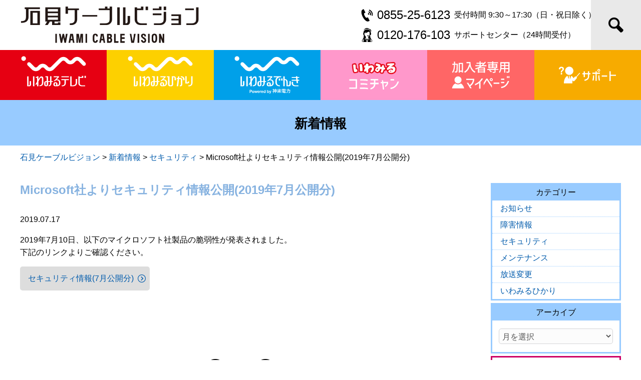

--- FILE ---
content_type: text/html; charset=UTF-8
request_url: https://www.iwamicatv.jp/4455/
body_size: 42736
content:
<!DOCTYPE html>
<html lang="ja">
<head>
<script async src="https://www.googletagmanager.com/gtag/js?id=UA-42469697-1"></script>
<script>
  window.dataLayer = window.dataLayer || [];
  function gtag(){dataLayer.push(arguments);}
  gtag('js', new Date());

  gtag('config', 'UA-42469697-1');
</script>
<meta charset="UTF-8">
<meta name="viewport" content="width=device-width">
<link rel="stylesheet" type="text/css" href="https://www.iwamicatv.jp/wp-content/themes/officialsite_ver2/style.css?202503311740" media="screen,print">
<title>Microsoft社よりセキュリティ情報公開(2019年7月公開分) | 石見ケーブルビジョン</title>
<meta name='robots' content='max-image-preview:large' />
      <script>
          var ajaxurl = 'https://www.iwamicatv.jp/wp-admin/admin-ajax.php';
      </script>
  <link rel='dns-prefetch' href='//ajax.googleapis.com' />
<link rel="alternate" type="application/rss+xml" title="石見ケーブルビジョン &raquo; フィード" href="https://www.iwamicatv.jp/feed/" />
<link rel='stylesheet' id='wp-block-library-css' href='https://www.iwamicatv.jp/wp-includes/css/dist/block-library/style.min.css?ver=6.1.9' type='text/css' media='all' />
<link rel='stylesheet' id='classic-theme-styles-css' href='https://www.iwamicatv.jp/wp-includes/css/classic-themes.min.css?ver=1' type='text/css' media='all' />
<style id='global-styles-inline-css' type='text/css'>
body{--wp--preset--color--black: #000000;--wp--preset--color--cyan-bluish-gray: #abb8c3;--wp--preset--color--white: #ffffff;--wp--preset--color--pale-pink: #f78da7;--wp--preset--color--vivid-red: #cf2e2e;--wp--preset--color--luminous-vivid-orange: #ff6900;--wp--preset--color--luminous-vivid-amber: #fcb900;--wp--preset--color--light-green-cyan: #7bdcb5;--wp--preset--color--vivid-green-cyan: #00d084;--wp--preset--color--pale-cyan-blue: #8ed1fc;--wp--preset--color--vivid-cyan-blue: #0693e3;--wp--preset--color--vivid-purple: #9b51e0;--wp--preset--gradient--vivid-cyan-blue-to-vivid-purple: linear-gradient(135deg,rgba(6,147,227,1) 0%,rgb(155,81,224) 100%);--wp--preset--gradient--light-green-cyan-to-vivid-green-cyan: linear-gradient(135deg,rgb(122,220,180) 0%,rgb(0,208,130) 100%);--wp--preset--gradient--luminous-vivid-amber-to-luminous-vivid-orange: linear-gradient(135deg,rgba(252,185,0,1) 0%,rgba(255,105,0,1) 100%);--wp--preset--gradient--luminous-vivid-orange-to-vivid-red: linear-gradient(135deg,rgba(255,105,0,1) 0%,rgb(207,46,46) 100%);--wp--preset--gradient--very-light-gray-to-cyan-bluish-gray: linear-gradient(135deg,rgb(238,238,238) 0%,rgb(169,184,195) 100%);--wp--preset--gradient--cool-to-warm-spectrum: linear-gradient(135deg,rgb(74,234,220) 0%,rgb(151,120,209) 20%,rgb(207,42,186) 40%,rgb(238,44,130) 60%,rgb(251,105,98) 80%,rgb(254,248,76) 100%);--wp--preset--gradient--blush-light-purple: linear-gradient(135deg,rgb(255,206,236) 0%,rgb(152,150,240) 100%);--wp--preset--gradient--blush-bordeaux: linear-gradient(135deg,rgb(254,205,165) 0%,rgb(254,45,45) 50%,rgb(107,0,62) 100%);--wp--preset--gradient--luminous-dusk: linear-gradient(135deg,rgb(255,203,112) 0%,rgb(199,81,192) 50%,rgb(65,88,208) 100%);--wp--preset--gradient--pale-ocean: linear-gradient(135deg,rgb(255,245,203) 0%,rgb(182,227,212) 50%,rgb(51,167,181) 100%);--wp--preset--gradient--electric-grass: linear-gradient(135deg,rgb(202,248,128) 0%,rgb(113,206,126) 100%);--wp--preset--gradient--midnight: linear-gradient(135deg,rgb(2,3,129) 0%,rgb(40,116,252) 100%);--wp--preset--duotone--dark-grayscale: url('#wp-duotone-dark-grayscale');--wp--preset--duotone--grayscale: url('#wp-duotone-grayscale');--wp--preset--duotone--purple-yellow: url('#wp-duotone-purple-yellow');--wp--preset--duotone--blue-red: url('#wp-duotone-blue-red');--wp--preset--duotone--midnight: url('#wp-duotone-midnight');--wp--preset--duotone--magenta-yellow: url('#wp-duotone-magenta-yellow');--wp--preset--duotone--purple-green: url('#wp-duotone-purple-green');--wp--preset--duotone--blue-orange: url('#wp-duotone-blue-orange');--wp--preset--font-size--small: 13px;--wp--preset--font-size--medium: 20px;--wp--preset--font-size--large: 36px;--wp--preset--font-size--x-large: 42px;--wp--preset--spacing--20: 0.44rem;--wp--preset--spacing--30: 0.67rem;--wp--preset--spacing--40: 1rem;--wp--preset--spacing--50: 1.5rem;--wp--preset--spacing--60: 2.25rem;--wp--preset--spacing--70: 3.38rem;--wp--preset--spacing--80: 5.06rem;}:where(.is-layout-flex){gap: 0.5em;}body .is-layout-flow > .alignleft{float: left;margin-inline-start: 0;margin-inline-end: 2em;}body .is-layout-flow > .alignright{float: right;margin-inline-start: 2em;margin-inline-end: 0;}body .is-layout-flow > .aligncenter{margin-left: auto !important;margin-right: auto !important;}body .is-layout-constrained > .alignleft{float: left;margin-inline-start: 0;margin-inline-end: 2em;}body .is-layout-constrained > .alignright{float: right;margin-inline-start: 2em;margin-inline-end: 0;}body .is-layout-constrained > .aligncenter{margin-left: auto !important;margin-right: auto !important;}body .is-layout-constrained > :where(:not(.alignleft):not(.alignright):not(.alignfull)){max-width: var(--wp--style--global--content-size);margin-left: auto !important;margin-right: auto !important;}body .is-layout-constrained > .alignwide{max-width: var(--wp--style--global--wide-size);}body .is-layout-flex{display: flex;}body .is-layout-flex{flex-wrap: wrap;align-items: center;}body .is-layout-flex > *{margin: 0;}:where(.wp-block-columns.is-layout-flex){gap: 2em;}.has-black-color{color: var(--wp--preset--color--black) !important;}.has-cyan-bluish-gray-color{color: var(--wp--preset--color--cyan-bluish-gray) !important;}.has-white-color{color: var(--wp--preset--color--white) !important;}.has-pale-pink-color{color: var(--wp--preset--color--pale-pink) !important;}.has-vivid-red-color{color: var(--wp--preset--color--vivid-red) !important;}.has-luminous-vivid-orange-color{color: var(--wp--preset--color--luminous-vivid-orange) !important;}.has-luminous-vivid-amber-color{color: var(--wp--preset--color--luminous-vivid-amber) !important;}.has-light-green-cyan-color{color: var(--wp--preset--color--light-green-cyan) !important;}.has-vivid-green-cyan-color{color: var(--wp--preset--color--vivid-green-cyan) !important;}.has-pale-cyan-blue-color{color: var(--wp--preset--color--pale-cyan-blue) !important;}.has-vivid-cyan-blue-color{color: var(--wp--preset--color--vivid-cyan-blue) !important;}.has-vivid-purple-color{color: var(--wp--preset--color--vivid-purple) !important;}.has-black-background-color{background-color: var(--wp--preset--color--black) !important;}.has-cyan-bluish-gray-background-color{background-color: var(--wp--preset--color--cyan-bluish-gray) !important;}.has-white-background-color{background-color: var(--wp--preset--color--white) !important;}.has-pale-pink-background-color{background-color: var(--wp--preset--color--pale-pink) !important;}.has-vivid-red-background-color{background-color: var(--wp--preset--color--vivid-red) !important;}.has-luminous-vivid-orange-background-color{background-color: var(--wp--preset--color--luminous-vivid-orange) !important;}.has-luminous-vivid-amber-background-color{background-color: var(--wp--preset--color--luminous-vivid-amber) !important;}.has-light-green-cyan-background-color{background-color: var(--wp--preset--color--light-green-cyan) !important;}.has-vivid-green-cyan-background-color{background-color: var(--wp--preset--color--vivid-green-cyan) !important;}.has-pale-cyan-blue-background-color{background-color: var(--wp--preset--color--pale-cyan-blue) !important;}.has-vivid-cyan-blue-background-color{background-color: var(--wp--preset--color--vivid-cyan-blue) !important;}.has-vivid-purple-background-color{background-color: var(--wp--preset--color--vivid-purple) !important;}.has-black-border-color{border-color: var(--wp--preset--color--black) !important;}.has-cyan-bluish-gray-border-color{border-color: var(--wp--preset--color--cyan-bluish-gray) !important;}.has-white-border-color{border-color: var(--wp--preset--color--white) !important;}.has-pale-pink-border-color{border-color: var(--wp--preset--color--pale-pink) !important;}.has-vivid-red-border-color{border-color: var(--wp--preset--color--vivid-red) !important;}.has-luminous-vivid-orange-border-color{border-color: var(--wp--preset--color--luminous-vivid-orange) !important;}.has-luminous-vivid-amber-border-color{border-color: var(--wp--preset--color--luminous-vivid-amber) !important;}.has-light-green-cyan-border-color{border-color: var(--wp--preset--color--light-green-cyan) !important;}.has-vivid-green-cyan-border-color{border-color: var(--wp--preset--color--vivid-green-cyan) !important;}.has-pale-cyan-blue-border-color{border-color: var(--wp--preset--color--pale-cyan-blue) !important;}.has-vivid-cyan-blue-border-color{border-color: var(--wp--preset--color--vivid-cyan-blue) !important;}.has-vivid-purple-border-color{border-color: var(--wp--preset--color--vivid-purple) !important;}.has-vivid-cyan-blue-to-vivid-purple-gradient-background{background: var(--wp--preset--gradient--vivid-cyan-blue-to-vivid-purple) !important;}.has-light-green-cyan-to-vivid-green-cyan-gradient-background{background: var(--wp--preset--gradient--light-green-cyan-to-vivid-green-cyan) !important;}.has-luminous-vivid-amber-to-luminous-vivid-orange-gradient-background{background: var(--wp--preset--gradient--luminous-vivid-amber-to-luminous-vivid-orange) !important;}.has-luminous-vivid-orange-to-vivid-red-gradient-background{background: var(--wp--preset--gradient--luminous-vivid-orange-to-vivid-red) !important;}.has-very-light-gray-to-cyan-bluish-gray-gradient-background{background: var(--wp--preset--gradient--very-light-gray-to-cyan-bluish-gray) !important;}.has-cool-to-warm-spectrum-gradient-background{background: var(--wp--preset--gradient--cool-to-warm-spectrum) !important;}.has-blush-light-purple-gradient-background{background: var(--wp--preset--gradient--blush-light-purple) !important;}.has-blush-bordeaux-gradient-background{background: var(--wp--preset--gradient--blush-bordeaux) !important;}.has-luminous-dusk-gradient-background{background: var(--wp--preset--gradient--luminous-dusk) !important;}.has-pale-ocean-gradient-background{background: var(--wp--preset--gradient--pale-ocean) !important;}.has-electric-grass-gradient-background{background: var(--wp--preset--gradient--electric-grass) !important;}.has-midnight-gradient-background{background: var(--wp--preset--gradient--midnight) !important;}.has-small-font-size{font-size: var(--wp--preset--font-size--small) !important;}.has-medium-font-size{font-size: var(--wp--preset--font-size--medium) !important;}.has-large-font-size{font-size: var(--wp--preset--font-size--large) !important;}.has-x-large-font-size{font-size: var(--wp--preset--font-size--x-large) !important;}
.wp-block-navigation a:where(:not(.wp-element-button)){color: inherit;}
:where(.wp-block-columns.is-layout-flex){gap: 2em;}
.wp-block-pullquote{font-size: 1.5em;line-height: 1.6;}
</style>
<link rel='stylesheet' id='contact-form-7-css' href='https://www.iwamicatv.jp/wp-content/plugins/contact-form-7/includes/css/styles.css?ver=5.7.7' type='text/css' media='all' />
<script type='text/javascript' src='//ajax.googleapis.com/ajax/libs/jquery/2.2.4/jquery.min.js' id='jquery-js'></script>
<link rel="canonical" href="https://www.iwamicatv.jp/4455/" />
<link rel='shortlink' href='https://www.iwamicatv.jp/?p=4455' />
<link rel="shortcut icon" type="image/x-icon" href="https://www.iwamicatv.jp/wp-content/themes/officialsite_ver2/images/favicon.ico">
<meta name="format-detection" content="telephone=no">
</head>
<body id="weblog" class="post-template-default single single-post postid-4455 single-format-standard">
<div id="wrapper">
<header id="header" role="banner">
<div class="headerInner">
<h1><a href="https://www.iwamicatv.jp/"><img src="https://www.iwamicatv.jp/wp-content/themes/officialsite_ver2/images/logo_2022.png?202207010942" width="360" height="80" alt="石見ケーブルビジョン株式会社"/></a></h1>
<ul>
<ul>
<li>0855-25-6123<span>受付時間 9:30～17:30（日・祝日除く）</span></li>
<li>0120-176-103<span>サポートセンター（24時間受付）</span></li>
</ul>
</div>
<i class="searchBtn icon-magnifier"></i>
<div class="search_form"><form role="search" method="get" id="searchform" action="https://www.iwamicatv.jp" ><div><input type="text" value="" name="s" id="s" placeholder="サイト内検索" /><input type="submit" id="searchsubmit" value="検索" /></div></form><p class="searchBtn searchclosed">閉じる</p></div>
</header>
<div class="smpBtn openBtn"><p><span></span><span></span><span></span></p>メニュー</div>
<nav id="globalNav" role="navigation">
<ul id="gnav" class="menu">
<li class="gTv"><a href="https://www.iwamicatv.jp/catv/"><img src="https://www.iwamicatv.jp/wp-content/themes/officialsite_ver2/images/gnav_2022_tv.svg?202207010942" width="140" height="80" alt="いわみるテレビ"/></a></li>
<li class="gNe"><a href="https://www.iwamicatv.jp/internet/"><img src="https://www.iwamicatv.jp/wp-content/themes/officialsite_ver2/images/gnav_2022_hikari.svg?202207010942" width="140" height="80" alt="いわみるひかり"/></a></li>
<li class="gDe"><a href="https://www.iwamicatv.jp/denki/"><img src="https://www.iwamicatv.jp/wp-content/themes/officialsite_ver2/images/gnav_2022_denki.svg?202207010942" width="140" height="80" alt="いわみるでんき"/></a></li>
<li class="gCh"><a href="https://www.iwamicatv.jp/tv-program-index/"><img src="https://www.iwamicatv.jp/wp-content/themes/officialsite_ver2/images/gnav_2022_ch.svg?202207010942" width="140" height="80" alt="いわみるコミチャン"/></a></li>
<li class="gMy"><a href="https://www.iwamicatv.jp/mypage/"><img src="https://www.iwamicatv.jp/wp-content/themes/officialsite_ver2/images/gnav_2022_mypage.svg?202207010942" width="140" height="80" alt="マイページ"/></a></li>
<li class="gSu"><a href="https://www.iwamicatv.jp/support-index/"><img src="https://www.iwamicatv.jp/wp-content/themes/officialsite_ver2/images/gnav_2022_support.svg?202207010942" width="140" height="80" alt="サポート"/></a></li>
</ul>
</nav>

<header class="pageHeader">
<h2>新着情報</h2>
</header>
<div class="breadcrumb"><!-- Breadcrumb NavXT 7.2.0 -->
<span property="itemListElement" typeof="ListItem"><a property="item" typeof="WebPage" title="石見ケーブルビジョンへ移動する" href="https://www.iwamicatv.jp" class="home" ><span property="name">石見ケーブルビジョン</span></a><meta property="position" content="1"></span> &gt; <span property="itemListElement" typeof="ListItem"><a property="item" typeof="WebPage" title="Go to the 新着情報 カテゴリー archives." href="https://www.iwamicatv.jp/category/info/" class="taxonomy category" ><span property="name">新着情報</span></a><meta property="position" content="2"></span> &gt; <span property="itemListElement" typeof="ListItem"><a property="item" typeof="WebPage" title="Go to the セキュリティ カテゴリー archives." href="https://www.iwamicatv.jp/category/info/info_04/" class="taxonomy category" ><span property="name">セキュリティ</span></a><meta property="position" content="3"></span> &gt; <span property="itemListElement" typeof="ListItem"><span property="name" class="post post-post current-item">Microsoft社よりセキュリティ情報公開(2019年7月公開分)</span><meta property="url" content="https://www.iwamicatv.jp/4455/"><meta property="position" content="4"></span></div>

<div id="main">	
<div id="content" class="post-4455 post type-post status-publish format-standard hentry category-info_04">
<article id="post-4455" role="main">
<section class="entry">
<div class="blogttl">
<h2>Microsoft社よりセキュリティ情報公開(2019年7月公開分)</h2>
<p class="date">2019.07.17</p>
</div>	

<p>2019年7月10日、以下のマイクロソフト社製品の脆弱性が発表されました。<br />
下記のリンクよりご確認ください。</p>
<p class="btn"><a href="https://portal.msrc.microsoft.com/ja-jp/security-guidance/releasenotedetail/48293f19-d662-e911-a98e-000d3a33c573" target="_blank" rel="noopener noreferrer">セキュリティ情報(7月公開分)</a></p>
<p>&nbsp;</p>
<div class="tag_cloud"></div>


	<nav class="navigation post-navigation" aria-label="投稿">
		<h2 class="screen-reader-text">投稿ナビゲーション</h2>
		<div class="nav-links"><div class="nav-previous"><a href="https://www.iwamicatv.jp/4421/" rel="prev"><span aria-hidden="true" class="nav-subtitle"><i class="icon-arrow-b-l" title="前の記事"></i></span></a></div><div class="nav-next"><a href="https://www.iwamicatv.jp/4517/" rel="next"><span aria-hidden="true" class="nav-subtitle"><i class="icon-arrow-b-r" title="次の記事"></i></span></a></div></div>
	</nav></section>
</article>
</div><!-- content -->	

<div id="sidebar">
<aside>
<div class="widget widget_categories">
<p class="ttl">カテゴリー</p>
<ul>
	<li class="cat-item cat-item-11"><a href="https://www.iwamicatv.jp/category/info/info_01/">お知らせ</a>
</li>
	<li class="cat-item cat-item-12"><a href="https://www.iwamicatv.jp/category/info/info_03/">障害情報</a>
</li>
	<li class="cat-item cat-item-13"><a href="https://www.iwamicatv.jp/category/info/info_04/">セキュリティ</a>
</li>
	<li class="cat-item cat-item-14"><a href="https://www.iwamicatv.jp/category/info/info_02/">メンテナンス</a>
</li>
	<li class="cat-item cat-item-22"><a href="https://www.iwamicatv.jp/category/info/info_05/">放送変更</a>
</li>
	<li class="cat-item cat-item-30"><a href="https://www.iwamicatv.jp/category/info/info_06/">いわみるひかり</a>
</li>
</ul>
</div>	
<div class="widget widget_archive">
<p class="ttl">アーカイブ</p>
<select name="archive-dropdown" onchange="document.location.href=this.options[this.selectedIndex].value;">
  <option value="">月を選択</option> 
  	<option value='https://www.iwamicatv.jp/date/2026/01/'> 2026年1月 </option>
	<option value='https://www.iwamicatv.jp/date/2025/12/'> 2025年12月 </option>
	<option value='https://www.iwamicatv.jp/date/2025/11/'> 2025年11月 </option>
	<option value='https://www.iwamicatv.jp/date/2025/10/'> 2025年10月 </option>
	<option value='https://www.iwamicatv.jp/date/2025/09/'> 2025年9月 </option>
	<option value='https://www.iwamicatv.jp/date/2025/08/'> 2025年8月 </option>
	<option value='https://www.iwamicatv.jp/date/2025/07/'> 2025年7月 </option>
	<option value='https://www.iwamicatv.jp/date/2025/06/'> 2025年6月 </option>
	<option value='https://www.iwamicatv.jp/date/2025/05/'> 2025年5月 </option>
	<option value='https://www.iwamicatv.jp/date/2025/04/'> 2025年4月 </option>
	<option value='https://www.iwamicatv.jp/date/2025/03/'> 2025年3月 </option>
	<option value='https://www.iwamicatv.jp/date/2025/02/'> 2025年2月 </option>
	<option value='https://www.iwamicatv.jp/date/2025/01/'> 2025年1月 </option>
	<option value='https://www.iwamicatv.jp/date/2024/12/'> 2024年12月 </option>
	<option value='https://www.iwamicatv.jp/date/2024/11/'> 2024年11月 </option>
	<option value='https://www.iwamicatv.jp/date/2024/10/'> 2024年10月 </option>
	<option value='https://www.iwamicatv.jp/date/2024/09/'> 2024年9月 </option>
	<option value='https://www.iwamicatv.jp/date/2024/08/'> 2024年8月 </option>
	<option value='https://www.iwamicatv.jp/date/2024/07/'> 2024年7月 </option>
	<option value='https://www.iwamicatv.jp/date/2024/06/'> 2024年6月 </option>
	<option value='https://www.iwamicatv.jp/date/2024/05/'> 2024年5月 </option>
	<option value='https://www.iwamicatv.jp/date/2024/04/'> 2024年4月 </option>
	<option value='https://www.iwamicatv.jp/date/2024/03/'> 2024年3月 </option>
	<option value='https://www.iwamicatv.jp/date/2024/02/'> 2024年2月 </option>
	<option value='https://www.iwamicatv.jp/date/2024/01/'> 2024年1月 </option>
	<option value='https://www.iwamicatv.jp/date/2023/12/'> 2023年12月 </option>
	<option value='https://www.iwamicatv.jp/date/2023/11/'> 2023年11月 </option>
	<option value='https://www.iwamicatv.jp/date/2023/10/'> 2023年10月 </option>
	<option value='https://www.iwamicatv.jp/date/2023/09/'> 2023年9月 </option>
	<option value='https://www.iwamicatv.jp/date/2023/08/'> 2023年8月 </option>
	<option value='https://www.iwamicatv.jp/date/2023/07/'> 2023年7月 </option>
	<option value='https://www.iwamicatv.jp/date/2023/06/'> 2023年6月 </option>
	<option value='https://www.iwamicatv.jp/date/2023/05/'> 2023年5月 </option>
	<option value='https://www.iwamicatv.jp/date/2023/04/'> 2023年4月 </option>
	<option value='https://www.iwamicatv.jp/date/2023/03/'> 2023年3月 </option>
	<option value='https://www.iwamicatv.jp/date/2023/02/'> 2023年2月 </option>
	<option value='https://www.iwamicatv.jp/date/2023/01/'> 2023年1月 </option>
	<option value='https://www.iwamicatv.jp/date/2022/12/'> 2022年12月 </option>
	<option value='https://www.iwamicatv.jp/date/2022/11/'> 2022年11月 </option>
	<option value='https://www.iwamicatv.jp/date/2022/10/'> 2022年10月 </option>
	<option value='https://www.iwamicatv.jp/date/2022/09/'> 2022年9月 </option>
	<option value='https://www.iwamicatv.jp/date/2022/08/'> 2022年8月 </option>
	<option value='https://www.iwamicatv.jp/date/2022/07/'> 2022年7月 </option>
	<option value='https://www.iwamicatv.jp/date/2022/06/'> 2022年6月 </option>
	<option value='https://www.iwamicatv.jp/date/2022/05/'> 2022年5月 </option>
	<option value='https://www.iwamicatv.jp/date/2022/04/'> 2022年4月 </option>
	<option value='https://www.iwamicatv.jp/date/2022/03/'> 2022年3月 </option>
	<option value='https://www.iwamicatv.jp/date/2022/02/'> 2022年2月 </option>
	<option value='https://www.iwamicatv.jp/date/2022/01/'> 2022年1月 </option>
	<option value='https://www.iwamicatv.jp/date/2021/12/'> 2021年12月 </option>
	<option value='https://www.iwamicatv.jp/date/2021/11/'> 2021年11月 </option>
	<option value='https://www.iwamicatv.jp/date/2021/10/'> 2021年10月 </option>
	<option value='https://www.iwamicatv.jp/date/2021/09/'> 2021年9月 </option>
	<option value='https://www.iwamicatv.jp/date/2021/08/'> 2021年8月 </option>
	<option value='https://www.iwamicatv.jp/date/2021/07/'> 2021年7月 </option>
	<option value='https://www.iwamicatv.jp/date/2021/06/'> 2021年6月 </option>
	<option value='https://www.iwamicatv.jp/date/2021/05/'> 2021年5月 </option>
	<option value='https://www.iwamicatv.jp/date/2021/04/'> 2021年4月 </option>
	<option value='https://www.iwamicatv.jp/date/2021/03/'> 2021年3月 </option>
	<option value='https://www.iwamicatv.jp/date/2021/02/'> 2021年2月 </option>
	<option value='https://www.iwamicatv.jp/date/2021/01/'> 2021年1月 </option>
	<option value='https://www.iwamicatv.jp/date/2020/12/'> 2020年12月 </option>
	<option value='https://www.iwamicatv.jp/date/2020/11/'> 2020年11月 </option>
	<option value='https://www.iwamicatv.jp/date/2020/10/'> 2020年10月 </option>
	<option value='https://www.iwamicatv.jp/date/2020/09/'> 2020年9月 </option>
	<option value='https://www.iwamicatv.jp/date/2020/08/'> 2020年8月 </option>
	<option value='https://www.iwamicatv.jp/date/2020/07/'> 2020年7月 </option>
	<option value='https://www.iwamicatv.jp/date/2020/06/'> 2020年6月 </option>
	<option value='https://www.iwamicatv.jp/date/2020/05/'> 2020年5月 </option>
	<option value='https://www.iwamicatv.jp/date/2020/04/'> 2020年4月 </option>
	<option value='https://www.iwamicatv.jp/date/2020/03/'> 2020年3月 </option>
	<option value='https://www.iwamicatv.jp/date/2020/02/'> 2020年2月 </option>
	<option value='https://www.iwamicatv.jp/date/2020/01/'> 2020年1月 </option>
	<option value='https://www.iwamicatv.jp/date/2019/12/'> 2019年12月 </option>
	<option value='https://www.iwamicatv.jp/date/2019/11/'> 2019年11月 </option>
	<option value='https://www.iwamicatv.jp/date/2019/10/'> 2019年10月 </option>
	<option value='https://www.iwamicatv.jp/date/2019/09/'> 2019年9月 </option>
	<option value='https://www.iwamicatv.jp/date/2019/08/'> 2019年8月 </option>
	<option value='https://www.iwamicatv.jp/date/2019/07/'> 2019年7月 </option>
	<option value='https://www.iwamicatv.jp/date/2019/06/'> 2019年6月 </option>
	<option value='https://www.iwamicatv.jp/date/2019/05/'> 2019年5月 </option>
	<option value='https://www.iwamicatv.jp/date/2019/04/'> 2019年4月 </option>
	<option value='https://www.iwamicatv.jp/date/2019/03/'> 2019年3月 </option>
	<option value='https://www.iwamicatv.jp/date/2019/02/'> 2019年2月 </option>
	<option value='https://www.iwamicatv.jp/date/2019/01/'> 2019年1月 </option>
	<option value='https://www.iwamicatv.jp/date/2018/12/'> 2018年12月 </option>
	<option value='https://www.iwamicatv.jp/date/2018/11/'> 2018年11月 </option>
	<option value='https://www.iwamicatv.jp/date/2018/10/'> 2018年10月 </option>
	<option value='https://www.iwamicatv.jp/date/2018/09/'> 2018年9月 </option>
	<option value='https://www.iwamicatv.jp/date/2018/08/'> 2018年8月 </option>
	<option value='https://www.iwamicatv.jp/date/2018/07/'> 2018年7月 </option>
	<option value='https://www.iwamicatv.jp/date/2018/06/'> 2018年6月 </option>
	<option value='https://www.iwamicatv.jp/date/2018/05/'> 2018年5月 </option>
	<option value='https://www.iwamicatv.jp/date/2018/04/'> 2018年4月 </option>
	<option value='https://www.iwamicatv.jp/date/2018/03/'> 2018年3月 </option>
	<option value='https://www.iwamicatv.jp/date/2018/02/'> 2018年2月 </option>
	<option value='https://www.iwamicatv.jp/date/2018/01/'> 2018年1月 </option>
	<option value='https://www.iwamicatv.jp/date/2017/12/'> 2017年12月 </option>
	<option value='https://www.iwamicatv.jp/date/2017/11/'> 2017年11月 </option>
	<option value='https://www.iwamicatv.jp/date/2017/10/'> 2017年10月 </option>
	<option value='https://www.iwamicatv.jp/date/2017/09/'> 2017年9月 </option>
	<option value='https://www.iwamicatv.jp/date/2017/08/'> 2017年8月 </option>
	<option value='https://www.iwamicatv.jp/date/2017/07/'> 2017年7月 </option>
	<option value='https://www.iwamicatv.jp/date/2017/06/'> 2017年6月 </option>
	<option value='https://www.iwamicatv.jp/date/2017/05/'> 2017年5月 </option>
	<option value='https://www.iwamicatv.jp/date/2017/04/'> 2017年4月 </option>
	<option value='https://www.iwamicatv.jp/date/2017/03/'> 2017年3月 </option>
	<option value='https://www.iwamicatv.jp/date/2017/02/'> 2017年2月 </option>
	<option value='https://www.iwamicatv.jp/date/2017/01/'> 2017年1月 </option>
	<option value='https://www.iwamicatv.jp/date/2016/12/'> 2016年12月 </option>
	<option value='https://www.iwamicatv.jp/date/2016/11/'> 2016年11月 </option>
	<option value='https://www.iwamicatv.jp/date/2016/10/'> 2016年10月 </option>
	<option value='https://www.iwamicatv.jp/date/2016/09/'> 2016年9月 </option>
	<option value='https://www.iwamicatv.jp/date/2016/08/'> 2016年8月 </option>
	<option value='https://www.iwamicatv.jp/date/2016/07/'> 2016年7月 </option>
	<option value='https://www.iwamicatv.jp/date/2016/06/'> 2016年6月 </option>
	<option value='https://www.iwamicatv.jp/date/2016/05/'> 2016年5月 </option>
	<option value='https://www.iwamicatv.jp/date/2016/04/'> 2016年4月 </option>
	<option value='https://www.iwamicatv.jp/date/2016/03/'> 2016年3月 </option>
	<option value='https://www.iwamicatv.jp/date/2016/02/'> 2016年2月 </option>
	<option value='https://www.iwamicatv.jp/date/2016/01/'> 2016年1月 </option>
	<option value='https://www.iwamicatv.jp/date/2015/12/'> 2015年12月 </option>
	<option value='https://www.iwamicatv.jp/date/2015/11/'> 2015年11月 </option>
	<option value='https://www.iwamicatv.jp/date/2015/10/'> 2015年10月 </option>
	<option value='https://www.iwamicatv.jp/date/2015/09/'> 2015年9月 </option>
	<option value='https://www.iwamicatv.jp/date/2015/08/'> 2015年8月 </option>
	<option value='https://www.iwamicatv.jp/date/2015/07/'> 2015年7月 </option>
	<option value='https://www.iwamicatv.jp/date/2015/06/'> 2015年6月 </option>
	<option value='https://www.iwamicatv.jp/date/2015/05/'> 2015年5月 </option>
	<option value='https://www.iwamicatv.jp/date/2015/04/'> 2015年4月 </option>
	<option value='https://www.iwamicatv.jp/date/2015/03/'> 2015年3月 </option>
	<option value='https://www.iwamicatv.jp/date/2015/02/'> 2015年2月 </option>
	<option value='https://www.iwamicatv.jp/date/2015/01/'> 2015年1月 </option>
	<option value='https://www.iwamicatv.jp/date/2014/12/'> 2014年12月 </option>
	<option value='https://www.iwamicatv.jp/date/2014/11/'> 2014年11月 </option>
	<option value='https://www.iwamicatv.jp/date/2014/10/'> 2014年10月 </option>
	<option value='https://www.iwamicatv.jp/date/2014/09/'> 2014年9月 </option>
	<option value='https://www.iwamicatv.jp/date/2014/08/'> 2014年8月 </option>
	<option value='https://www.iwamicatv.jp/date/2014/07/'> 2014年7月 </option>
	<option value='https://www.iwamicatv.jp/date/2014/06/'> 2014年6月 </option>
	<option value='https://www.iwamicatv.jp/date/2014/05/'> 2014年5月 </option>
	<option value='https://www.iwamicatv.jp/date/2014/04/'> 2014年4月 </option>
	<option value='https://www.iwamicatv.jp/date/2014/03/'> 2014年3月 </option>
	<option value='https://www.iwamicatv.jp/date/2014/02/'> 2014年2月 </option>
	<option value='https://www.iwamicatv.jp/date/2014/01/'> 2014年1月 </option>
	<option value='https://www.iwamicatv.jp/date/2013/12/'> 2013年12月 </option>
	<option value='https://www.iwamicatv.jp/date/2013/11/'> 2013年11月 </option>
	<option value='https://www.iwamicatv.jp/date/2013/10/'> 2013年10月 </option>
	<option value='https://www.iwamicatv.jp/date/2013/09/'> 2013年9月 </option>
	<option value='https://www.iwamicatv.jp/date/2013/02/'> 2013年2月 </option>
</select>	
</div>
  
<div id="top-widget" class="bannerWidget">
<ul>
<!--<li><a href="#"><img src="https://www.iwamicatv.jp/wp-content/themes/officialsite_ver2/images/side-btn-login.svg" alt="ログイン"/></a></li>-->
<li><a href="https://www.iwamicatv.jp/request/siryosekyu/"><img src="https://www.iwamicatv.jp/wp-content/themes/officialsite_ver2/images/side-btn-app.svg" alt="資料請求"/></a></li>
<li><a href="https://www.iwamicatv.jp/simulation/"><img src="https://www.iwamicatv.jp/wp-content/themes/officialsite_ver2/images/side-btn-simulation.svg" alt="料金シミュレーション"/></a></li>
<li><a href="https://www.iwamicatv.jp/tv-program-index/coverage-request/"><img src="https://www.iwamicatv.jp/wp-content/themes/officialsite_ver2/images/side-btn-request.svg" alt="取材依頼/視聴者投稿"/></a></li>
<li><a href="https://www.iwamicatv.jp/support-index/apartment/"><img src="https://www.iwamicatv.jp/wp-content/themes/officialsite_ver2/images/side-btn-apartment.svg" alt="CATV対応集合住宅"/></a></li>
<li><a href="https://www.iwamicatv.jp/support-index/apartment/"><img src="https://www.iwamicatv.jp/wp-content/themes/officialsite_ver2/images/side-btn-owner.svg" alt="集合住宅オーナー・管理会社"/></a></li>
</ul>
</div>
<div id="middle-widget" class="bannerWidget">
<ul><li><p class="ttl">番組表</p><a href="https://www.iwamicatv.jp/wp-content/themes/officialsite_ver2/scripts/get_pdf.php"><img width="260" height="100" src="https://www.iwamicatv.jp/wp-content/uploads/2021/01/side-btn-chlist-2.jpg" class="image wp-image-6572  attachment-full size-full" alt="今月の番組表" decoding="async" loading="lazy" style="max-width: 100%; height: auto;" /></a></li><li><p class="ttl">20th</p><a href="https://www.iwamiru.jp/iwamicatv20th/"><img width="260" height="100" src="https://www.iwamicatv.jp/wp-content/uploads/2023/12/20th-banner.png" class="image wp-image-10000  attachment-full size-full" alt="" decoding="async" loading="lazy" style="max-width: 100%; height: auto;" /></a></li><li><p class="ttl">掲示板</p><a href="https://www.iwamicatv.jp/6975/"><img width="240" height="92" src="https://www.iwamicatv.jp/wp-content/uploads/2021/04/846bcccf60fdb1e15fa301187404dca7.jpg" class="image wp-image-6985  attachment-full size-full" alt="" decoding="async" loading="lazy" style="max-width: 100%; height: auto;" /></a></li><li><p class="ttl">Youtube</p><a href="https://www.youtube.com/channel/UCD5x362VWqzzjoKIlhHFrtg"><img width="240" height="92" src="https://www.iwamicatv.jp/wp-content/uploads/2021/08/5bb083c659933af098fa1aaf382ab2cb.png" class="image wp-image-7498  attachment-full size-full" alt="" decoding="async" loading="lazy" style="max-width: 100%; height: auto;" /></a></li><li><p class="ttl">いわみる</p><a href="https://www.iwamiru.jp/"><img width="260" height="100" src="https://www.iwamicatv.jp/wp-content/uploads/2020/05/side-btn-iwamiru.jpg" class="image wp-image-5163  attachment-full size-full" alt="" decoding="async" loading="lazy" style="max-width: 100%; height: auto;" /></a></li><li><a href="/menbers-card/"><img width="260" height="100" src="https://www.iwamicatv.jp/wp-content/uploads/2020/04/side-btn-card.jpg" class="image wp-image-116  attachment-full size-full" alt="メンバーズカード" decoding="async" loading="lazy" style="max-width: 100%; height: auto;" /></a></li><li><a href="/cm/"><img width="260" height="100" src="https://www.iwamicatv.jp/wp-content/uploads/2023/04/side-btn-cm-2023.jpg" class="image wp-image-9358  attachment-full size-full" alt="CM案内" decoding="async" loading="lazy" style="max-width: 100%; height: auto;" /></a></li><li>
<figure class="wp-block-image size-full"><a href="https://www.iwamicatv.jp/digital_signboard"><img decoding="async" loading="lazy" width="260" height="100" src="https://www.iwamicatv.jp/wp-content/uploads/2024/08/72ea58f3ccebb1dee0ebbe46790c9817.png" alt="" class="wp-image-10526"/></a></figure>
</li><li><a href="https://www.iwamicatv.jp/data/"><img width="260" height="100" src="https://www.iwamicatv.jp/wp-content/uploads/2021/01/side-btn-data-202101.jpg" class="image wp-image-6707  attachment-full size-full" alt="" decoding="async" loading="lazy" style="max-width: 100%; height: auto;" /></a></li><li><p class="ttl">FAQ</p><a href="/faqtop/"><img width="260" height="100" src="https://www.iwamicatv.jp/wp-content/uploads/2020/05/side-btn-faq.jpg" class="image wp-image-5239  attachment-full size-full" alt="" decoding="async" loading="lazy" style="max-width: 100%; height: auto;" /></a></li><li>
<figure class="wp-block-image size-full"><a href="https://www.iwamicatv.jp/recuruit_iwamicatv/"><img decoding="async" loading="lazy" width="260" height="100" src="https://www.iwamicatv.jp/wp-content/uploads/2025/12/5c7e9bc8d1386d8315be0e1ecaf6e20b.png" alt="" class="wp-image-11873"/></a></figure>
</li><li>
<figure class="wp-block-image size-large"><a href="https://www.iwamicatv.jp/company/"><img decoding="async" loading="lazy" width="1024" height="524" src="https://www.iwamicatv.jp/wp-content/uploads/2025/07/partnership_logo-1-1024x524.png" alt="" class="wp-image-11386" srcset="https://www.iwamicatv.jp/wp-content/uploads/2025/07/partnership_logo-1-1024x524.png 1024w, https://www.iwamicatv.jp/wp-content/uploads/2025/07/partnership_logo-1-300x154.png 300w, https://www.iwamicatv.jp/wp-content/uploads/2025/07/partnership_logo-1-768x393.png 768w, https://www.iwamicatv.jp/wp-content/uploads/2025/07/partnership_logo-1-1536x786.png 1536w, https://www.iwamicatv.jp/wp-content/uploads/2025/07/partnership_logo-1.png 1708w" sizes="(max-width: 1024px) 100vw, 1024px" /></a></figure>
</li><li><p class="ttl">遠隔サポート</p><a href="/internet/setting-internet/remote-support/"><img width="260" height="100" src="https://www.iwamicatv.jp/wp-content/uploads/2020/04/side-btn-support.jpg" class="image wp-image-122  attachment-full size-full" alt="パソコン遠隔サポート" decoding="async" loading="lazy" style="max-width: 100%; height: auto;" /></a></li></ul>
</div>
</aside>
</div>
</div><footer id="footer" role="contentinfo">
<aside>
<div class="footerprimary">
<div class="footerprimary_in">
<div>
<p>いわみるテレビ</p>
<ul id="menu-footermenu-catv" class="menu"><li><a href="https://www.iwamicatv.jp/catv/">いわみるテレビ</a></li>
<li><a href="https://www.iwamicatv.jp/catv/flow-1/">ご新築で検討中の方</a></li>
<li><a href="https://www.iwamicatv.jp/catv/flow-2/">現住居でご検討の方</a></li>
<li><a href="https://www.iwamicatv.jp/simulation/">料金シュミレーション</a></li>
<li><a href="https://www.iwamicatv.jp/catv/nhk/">NHK団体一括支払い</a></li>
<li><a href="https://www.iwamicatv.jp/?page_id=2">光切替前テレビプラン</a></li>
</ul></div>
<div>
<p>いわみるひかり</p>
<ul id="menu-footermenu-net" class="menu"><li><a href="https://www.iwamicatv.jp/internet/">いわみるひかり</a></li>
<li><a href="https://www.iwamicatv.jp/internet/setting-internet/">インターネット各種設定</a></li>
<li><a href="https://www.iwamicatv.jp/internet/security/">セキュリティ情報</a></li>
</ul></div>

<div>
<p>いわみるでんき</p>
<ul id="menu-footermenu-denki" class="menu"><li><a href="https://www.iwamicatv.jp/denki/">いわみるでんき</a></li>
</ul></div>
<div>
<p>いわみるコミチャン</p>
<ul id="menu-footermenu-111ch" class="menu"><li><a href="https://www.iwamicatv.jp/tv-program-index/">いわみるコミチャン</a></li>
<li><a href="https://www.iwamicatv.jp/tv-program-index/coverage-request/">取材依頼/告知希望・視聴者投稿（視聴者写真館/地域だより）</a></li>
</ul></div>
<div>
<p>サポート</p>
<ul id="menu-footermenu-support" class="menu"><li><a href="https://www.iwamicatv.jp/support-index/">サポート</a></li>
<li><a href="https://www.iwamicatv.jp/support-index/paid-support/">有償サポート</a></li>
<li><a href="https://www.iwamicatv.jp/support-index/setting-catv/">STBでお困りの方</a></li>
<li><a href="https://www.iwamicatv.jp/support-index/apartment/">CATV対応集合住宅</a></li>
<li><a href="https://www.iwamicatv.jp/faqtop/">よくある質問</a></li>
</ul></div>
<div>
<p>各種手続き/資料請求</p>
<ul id="menu-footermenu-app" class="menu"><li><a href="https://www.iwamicatv.jp/request/siryosekyu/">資料請求</a></li>
<li><a href="https://www.iwamicatv.jp/request/tetuduki-catv/">各種手続き（ケーブルテレビ）</a></li>
<li><a href="https://www.iwamicatv.jp/request/tetuduki-internet/">各種手続き（インターネット）</a></li>
</ul></div>
<div>
<p>集合住宅オーナー様/管理会社</p>
<ul id="menu-footermenu-owner" class="menu"><li><a href="https://www.iwamicatv.jp/owner/">集合住宅オーナー・管理会社</a></li>
</ul></div>
</div>
</div>
</aside>
<aside>
<div class="footersecondary">
<ul id="menu-footer-subnav" class="menu"><li><a href="https://www.iwamicatv.jp/company/">会社概要</a></li>
<li><a href="https://www.iwamicatv.jp/kokuminhogo/">国民保護業務計画</a></li>
<li><a target="_blank" rel="noopener" href="https://www.iwamicatv.jp/wp-content/themes/officialsite_ver2/pdf_contents/koudou-keikaku.pdf">一般事業主行動計画</a></li>
<li><a href="https://www.iwamicatv.jp/recruiting/">採用情報</a></li>
<li><a href="https://www.iwamicatv.jp/criterion/">放送番組基準</a></li>
<li><a href="https://www.iwamicatv.jp/privacypolicy/">個人情報保護方針</a></li>
<li><a href="https://www.iwamicatv.jp/stipulation/">約款・規約</a></li>
<li><a href="https://www.iwamicatv.jp/otoiawase/">お問い合わせ</a></li>
</ul></div>
</aside>
<div class="footertertiary">
<div class="address">
<p class="footerLogo">石見ケーブルビジョン株式会社</p><address>〒697-0015 島根県浜田市竹迫町2886番地<span>山陰中央新報西部本社ビル内</span></address>
<!--<p class="icon-phone1 tel"><span class="call">0855-23-4883</span></p><p class="icon-fax fax">0855-23-4853</p>-->
<!--<p class="foo_tel">0855-23-4883 9:30～17:30(日・祝除く)</p>-->
<!--<p class="foo_tel">三隅窓口<br>0855-32-4444 10:00～16:00(平日のみ)</p>-->
</div>
<ul id="footBanner"><li><a href="https://www.isp-ss.jp/proof/J0103.html"><img width="180" height="140" src="https://www.iwamicatv.jp/wp-content/uploads/2020/04/anan_logo.gif" class="image wp-image-98  attachment-full size-full" alt="インターネット接続サービス安全・安心マーク推進協議会" decoding="async" loading="lazy" style="max-width: 100%; height: auto;" /></a></li><li><a href="https://www.kyoukaikenpo.or.jp/shibu/shimane/cat070/20160425/"><img width="180" height="140" src="https://www.iwamicatv.jp/wp-content/uploads/2020/04/health_management.gif" class="image wp-image-99  attachment-full size-full" alt="ヘルスケアマネジメント認定事業所" decoding="async" loading="lazy" style="max-width: 100%; height: auto;" /></a></li><li><a href="https://www.pref.shimane.lg.jp/life/jinken/danjo/danjo/katsuyakusuishinjyoho/katuyakuoenkigyo.html"><img width="150" height="140" src="https://www.iwamicatv.jp/wp-content/uploads/2020/04/mark_4c_a.gif" class="image wp-image-100  attachment-full size-full" alt="しまね女性の活躍応援企業" decoding="async" loading="lazy" style="max-width: 100%; height: auto;" /></a></li><li><img width="180" height="140" src="https://www.iwamicatv.jp/wp-content/uploads/2025/03/KK_Yuryo2025_Logo_Chu_color_tate.jpg" class="image wp-image-10983  attachment-full size-full" alt="健康経営優良法人2025" decoding="async" loading="lazy" style="max-width: 100%; height: auto;" /></li></ul>
</div>
<p class="copyright">&copy;Iwami Cable Vision Co.,Ltd. <span>All Rights Reserved.</span></p>
</footer>
</div>
<div id="pTop" title="ページの先頭へ"><img src="https://www.iwamicatv.jp/wp-content/themes/officialsite_ver2/images/ptop.svg" alt="ページの先頭へ"></div>
<script type='text/javascript' src='https://www.iwamicatv.jp/wp-content/plugins/contact-form-7/includes/swv/js/index.js' id='swv-js'></script>
<script type='text/javascript' id='contact-form-7-js-extra'>
/* <![CDATA[ */
var wpcf7 = {"api":{"root":"https:\/\/www.iwamicatv.jp\/wp-json\/","namespace":"contact-form-7\/v1"}};
/* ]]> */
</script>
<script type='text/javascript' src='https://www.iwamicatv.jp/wp-content/plugins/contact-form-7/includes/js/index.js' id='contact-form-7-js'></script>
<script>$(function(){$("#footBanner li a[href^='https://'],#footBanner li a[href^='http://']").attr("target","_blank");$('.smpBtn').click(function() {$('#globalNav').fadeToggle();$(this).toggleClass('closeBtn');$('body').toggleClass('fixed');return false;});$('.searchBtn').click(function() {$('.search_form').slideToggle(100);return false;});$(window).scroll(function(){var winTop = $(this).scrollTop();if (winTop > 300) {$('#pTop').fadeIn(1000);} else {$('#pTop').fadeOut(150);}});$('#pTop').click(function() {$('body,html').animate({ scrollTop: 0 }, 500);return false;});});</script>






</body>
</html>


--- FILE ---
content_type: image/svg+xml
request_url: https://www.iwamicatv.jp/wp-content/themes/officialsite_ver2/images/gnav_2022_ch.svg?202207010942
body_size: 311864
content:
<?xml version="1.0" encoding="utf-8"?>
<!-- Generator: Adobe Illustrator 26.3.1, SVG Export Plug-In . SVG Version: 6.00 Build 0)  -->
<!DOCTYPE svg PUBLIC "-//W3C//DTD SVG 1.1//EN" "http://www.w3.org/Graphics/SVG/1.1/DTD/svg11.dtd" [
	<!ENTITY ns_extend "http://ns.adobe.com/Extensibility/1.0/">
	<!ENTITY ns_ai "http://ns.adobe.com/AdobeIllustrator/10.0/">
	<!ENTITY ns_graphs "http://ns.adobe.com/Graphs/1.0/">
	<!ENTITY ns_vars "http://ns.adobe.com/Variables/1.0/">
	<!ENTITY ns_imrep "http://ns.adobe.com/ImageReplacement/1.0/">
	<!ENTITY ns_sfw "http://ns.adobe.com/SaveForWeb/1.0/">
	<!ENTITY ns_custom "http://ns.adobe.com/GenericCustomNamespace/1.0/">
	<!ENTITY ns_adobe_xpath "http://ns.adobe.com/XPath/1.0/">
]>
<svg version="1.1" id="レイヤー_1" xmlns:x="&ns_extend;" xmlns:i="&ns_ai;" xmlns:graph="&ns_graphs;"
	 xmlns="http://www.w3.org/2000/svg" xmlns:xlink="http://www.w3.org/1999/xlink" x="0px" y="0px" width="140px" height="80px"
	 viewBox="0 0 140 80" style="enable-background:new 0 0 140 80;" xml:space="preserve">
<style type="text/css">
	.st0{fill:#FFFFFF;}
</style>
<metadata>
	<sfw  xmlns="&ns_sfw;">
		<slices></slices>
		<sliceSourceBounds  bottomLeftOrigin="true" height="58.8" width="99.3" x="20.4" y="-69"></sliceSourceBounds>
	</sfw>
</metadata>
<g>
	<g>
		<defs>
			<rect id="SVGID_1_" x="25" y="11" width="90" height="30"/>
		</defs>
		<clipPath id="SVGID_00000026870542524738349230000013995698623971704246_">
			<use xlink:href="#SVGID_1_"  style="overflow:visible;"/>
		</clipPath>
		<g style="clip-path:url(#SVGID_00000026870542524738349230000013995698623971704246_);">
			
				<image style="overflow:visible;" width="1928" height="627" xlink:href="[data-uri]
AGlUWHRYTUw6Y29tLmFkb2JlLnhtcAAAAAAAPD94cGFja2V0IGJlZ2luPSLvu78iIGlkPSJXNU0w
TXBDZWhpSHpyZVN6TlRjemtjOWQiPz4gPHg6eG1wbWV0YSB4bWxuczp4PSJhZG9iZTpuczptZXRh
LyIgeDp4bXB0az0iQWRvYmUgWE1QIENvcmUgNS42LWMxNDAgNzkuMTYwNDUxLCAyMDE3LzA1LzA2
LTAxOjA4OjIxICAgICAgICAiPiA8cmRmOlJERiB4bWxuczpyZGY9Imh0dHA6Ly93d3cudzMub3Jn
LzE5OTkvMDIvMjItcmRmLXN5bnRheC1ucyMiPiA8cmRmOkRlc2NyaXB0aW9uIHJkZjphYm91dD0i
IiB4bWxuczp4bXA9Imh0dHA6Ly9ucy5hZG9iZS5jb20veGFwLzEuMC8iIHhtbG5zOnhtcE1NPSJo
dHRwOi8vbnMuYWRvYmUuY29tL3hhcC8xLjAvbW0vIiB4bWxuczpzdEV2dD0iaHR0cDovL25zLmFk
b2JlLmNvbS94YXAvMS4wL3NUeXBlL1Jlc291cmNlRXZlbnQjIiB4bWxuczpkYz0iaHR0cDovL3B1
cmwub3JnL2RjL2VsZW1lbnRzLzEuMS8iIHhtbG5zOnBob3Rvc2hvcD0iaHR0cDovL25zLmFkb2Jl
LmNvbS9waG90b3Nob3AvMS4wLyIgeG1wOkNyZWF0b3JUb29sPSJBZG9iZSBQaG90b3Nob3AgQ0Mg
MjAxOCAoTWFjaW50b3NoKSIgeG1wOkNyZWF0ZURhdGU9IjIwMjAtMDMtMTlUMTg6MDc6MDgrMDk6
MDAiIHhtcDpNZXRhZGF0YURhdGU9IjIwMjAtMDMtMTlUMTg6MDc6MDgrMDk6MDAiIHhtcDpNb2Rp
ZnlEYXRlPSIyMDIwLTAzLTE5VDE4OjA3OjA4KzA5OjAwIiB4bXBNTTpJbnN0YW5jZUlEPSJ4bXAu
aWlkOjc1NmI2YWUyLWQwYTUtNGE0MC05YTUzLTVhMmU5NjVlODRkYiIgeG1wTU06RG9jdW1lbnRJ
RD0iYWRvYmU6ZG9jaWQ6cGhvdG9zaG9wOjQyOGRkOWY1LWFjNjQtZDI0NC05YjI5LWViMjlkYmU5
YmM4NiIgeG1wTU06T3JpZ2luYWxEb2N1bWVudElEPSJ4bXAuZGlkOjI4MTVmZmExLTUxOTgtNGZm
OS1iMmYzLTEwY2Q5ZWUyZmZiMiIgZGM6Zm9ybWF0PSJpbWFnZS9wbmciIHBob3Rvc2hvcDpDb2xv
ck1vZGU9IjMiIHBob3Rvc2hvcDpJQ0NQcm9maWxlPSJzUkdCIElFQzYxOTY2LTIuMSI+IDx4bXBN
TTpIaXN0b3J5PiA8cmRmOlNlcT4gPHJkZjpsaSBzdEV2dDphY3Rpb249ImNyZWF0ZWQiIHN0RXZ0
Omluc3RhbmNlSUQ9InhtcC5paWQ6MjgxNWZmYTEtNTE5OC00ZmY5LWIyZjMtMTBjZDllZTJmZmIy
IiBzdEV2dDp3aGVuPSIyMDIwLTAzLTE5VDE4OjA3OjA4KzA5OjAwIiBzdEV2dDpzb2Z0d2FyZUFn
ZW50PSJBZG9iZSBQaG90b3Nob3AgQ0MgMjAxOCAoTWFjaW50b3NoKSIvPiA8cmRmOmxpIHN0RXZ0
OmFjdGlvbj0ic2F2ZWQiIHN0RXZ0Omluc3RhbmNlSUQ9InhtcC5paWQ6NzU2YjZhZTItZDBhNS00
YTQwLTlhNTMtNWEyZTk2NWU4NGRiIiBzdEV2dDp3aGVuPSIyMDIwLTAzLTE5VDE4OjA3OjA4KzA5
OjAwIiBzdEV2dDpzb2Z0d2FyZUFnZW50PSJBZG9iZSBQaG90b3Nob3AgQ0MgMjAxOCAoTWFjaW50
b3NoKSIgc3RFdnQ6Y2hhbmdlZD0iLyIvPiA8L3JkZjpTZXE+IDwveG1wTU06SGlzdG9yeT4gPC9y
ZGY6RGVzY3JpcHRpb24+IDwvcmRmOlJERj4gPC94OnhtcG1ldGE+IDw/eHBhY2tldCBlbmQ9InIi
Pz77xHyhAAN3t0lEQVR4nOy9d5wkR3n//6nZcGH39u6276SbVUYZZQlJSICIItgiZzBgY7JxBmww
/pHsL8HY2MbGRJOjwQRjoslBJJPBBIkodpTmlE/pbuv3x0xvV3iequrZvbC3n/e9bna6u8JT3dVV
T6juMdZaEEIIIYQQQgghhBBCCCGEEEII2f/p7G0BCCGEEEIIIYQQQgghhBBCCCGE7BkYICaEEEII
IYQQQgghhBBCCCGEkFUCA8SEEEIIIYQQQgghhBBCCCGEELJKYICYEEIIIYQQQgghhBBCCCGEEEJW
CQwQE0IIIYQQQgghhBBCCCGEEELIKoEBYkIIIYQQQgghhBBCCCGEEEIIWSUwQEwIIYQQQgghhBBC
CCGEEEIIIasEBogJIYQQQgghhBBCCCGEEEIIIWSVwAAxIYQQQgghhBBCCCGEEEIIIYSsEhggJoQQ
QgghhBBCCCGEEEIIIYSQVQIDxIQQQgghhBBCCCGEEEIIIYQQskpggJgQQgghhBBCCCGEEEIIIYQQ
QlYJDBATQgghhBBCCCGEEEIIIYQQQsgqgQFiQgghhBBCCCGEEEIIIYQQQghZJTBATAghhBBCCCGE
EEIIIYQQQgghqwQGiAkhhBBCCCGEEEIIIYQQQgghZJXAADEhhBBCCCGEEEIIIYQQQgghhKwSGCAm
hBBCCCGEEEIIIYQQQgghhJBVAgPEhBBCCCGEEEIIIYQQQgghhBCySmCAmBBCCCGEEEIIIYQQQggh
hBBCVgkMEBNCCCGEEEIIIYQQQgghhBBCyCqBAWJCCCGEEEIIIYQQQgghhBBCCFklMEBMCCGEEEII
IYQQQgghhBBCCCGrBAaICSGEEEIIIYQQQgghhBBCCCFklcAAMSGEEEIIIYQQQgghhBBCCCGErBIY
ICaEEEIIIYQQQgghhBBCCCGEkFUCA8SEEEIIIYQQQgghhBBCCCGEELJKYICYEEIIIYQQQgghhBBC
CCGEEEJWCQwQE0IIIYQQQgghhBBCCCGEEELIKoEBYkIIIYQQQgghhBBCCCGEEEIIWSUwQEwIIYQQ
QgghhBBCCCGEEEIIIasEBogJIYQQQgghhBBCCCGEEEIIIWSVwAAxIYQQQgghhBBCCCGEEEIIIYSs
EhggJoQQQgghhBBCCCGEEEIIIYSQVQIDxIQQQgghhBBCCCGEEEIIIYQQskpggJgQQgghhBBCCCGE
EEIIIYQQQlYJDBATQgghhBBCCCGEEEIIIYQQQsgqgQFiQgghhBBCCCGEEEIIIYQQQghZJTBATAgh
hBBCCCGEEEIIIYQQQgghqwQGiAkhhBBCCCGEEEIIIYQQQgghZJXAADEhhBBCCCGEEEIIIYQQQggh
hKwSGCAmhBBCCCGEEEIIIYQQQgghhJBVAgPEhBBCCCGEEEIIIYQQQgghhBCySmCAmBBCCCGEEEII
IYQQQgghhBBCVgkMEBNCCCGEEEIIIYQQQgghhBBCyCqBAWJCCCGEEEIIIYQQQgghhBBCCFklMEBM
CCGEEEIIIYQQQgghhBBCCCGrBAaICSGEEEIIIYQQQgghhBBCCCFklcAAMSGEEEIIIYQQQgghhBBC
CCGErBIYICaEEEIIIYQQQgghhBBCCCGEkFUCA8SEEEIIIYQQQgghhBBCCCGEELJKYICYEEIIIYQQ
QgghhBBCCCGEEEJWCQwQE0IIIYQQQgghhBBCCCGEEELIKoEBYkIIIYQQQgghhBBCCCGEEEIIWSUw
QEwIIYQQQgghhBBCCCGEEEIIIasEBogJIYQQQgghhBBCCCGEEEIIIWSVwAAxIYQQQgghhBBCCCGE
EEIIIYSsEhggJoQQQgghhBBCCCGEEEIIIYSQVQIDxIQQQgghhBBCCCGEEEIIIYQQskpggJgQQggh
hBBCCCGEEEIIIYQQQlYJDBATQgghhBBCCCGEEEIIIYQQQsgqgQFiQgghhBBCCCGEEEIIIYQQQghZ
JTBATAghhBBCCCGEEEIIIYQQQgghqwQGiAkhhBBCCCGEEEIIIYQQQgghZJXAADEhhBBCCCGEEEII
IYQQQgghhKwSGCAmhBBCCCGEEEIIIYQQQgghhJBVAgPEhBBCCCGEEEIIIYQQQgghhBCySmCAmBBC
CCGEEEIIIYQQQgghhBBCVgkMEBNCCCGEEEIIIYQQQgghhBBCyCqBAWJCCCGEEEIIIYQQQgghhBBC
CFklMEBMCCGEEEIIIYQQQgghhBBCCCGrBAaICSGEEEIIIYQQQgghhBBCCCFklcAAMSGEEEIIIYQQ
QgghhBBCCCGErBIYICaEEEIIIYQQQgghhBBCCCGEkFUCA8SEEEIIIYQQQgghhBBCCCGEELJKYICY
EEIIIYQQQgghhBBCCCGEEEJWCQwQE0IIIYQQQgghhBBCCCGEEELIKoEBYkIIIYQQQgghhBBCCCGE
EEIIWSUwQEwIIYQQQgghhBBCCCGEEEIIIasEBogJIYQQQgghhBBCCCGEEEIIIWSVML63BSCEEEII
IYQQQgghhBBCCCEri56pxgFMD/+vHf6dtMB6A4wB2DBMumn4dxqDuNQ6C6wxwKSFXQ+YMcBuMDAA
sNHCGgDTBmYcwDoAawDAwk4CZr1pRFgzPO5ur23bDgvADMrHUIZbAeyAv69mJ4DrAdxsYa8xMNcA
uBrANQB6AH4F4FcW9scAfjlnt9u28hCyJzDWsm8SQgghhBBCCCGEEEIIIYTsb/RMNQVg2sJOA2aD
ATZiEERdB//7jIVdC2C9gZkBsHYYvN0wTDNlBgHftQDqMscMzGKANUQIroq46ezw090OgreLeQBE
5Ut12mEpJvruy+3LEdc3aKufpsY95uy/wcD8nwW+a4ALLewXAfyYQWOyL8AAMSGEEEIIIYQQQggh
hBBCyD7AvJldi8HTs9MYPHk7jUFgtn5Sd6MdPG07DWCDhZ0eBnRnAEzbYToz2N5Yl5sKfub2ucFY
6xxNpZeCqxolgeTSYHMbUsHnknMRHysKlF8J4AsAPgTgw13bv3LZGkRICxggJoQQQgghhBBCCCGE
EEIIWQI9U02gCcrOANhkYWcAbBwGcOv9MxgEeWec/ZvqYxYYa550BeoQZiqA6QY6Bzn0p2Dd4xpa
oLcE7anaXPmS7G45uX2jBqbDs6GdW70M/SnkAhYs7JcMzAcAvKNr+5eWZiRkqTBATAghhBBCCCGE
EEIIIYSQVUvPVGvRBGoX/1rYTQbGDexusrAbMXxi1zRB340YvJIZQPy6YS0I6u5z92vB0tS2VJe2
L/wu0TaYLB9zA9fNK55zAeM2cpbJEQd95ddY+/tHIXWNpSeQHdl2WdiPGJh/B/Chru0vjCwEIQUw
QEwIIYQQQgghhBBCCCGEkBVJz1QGclB3E4SgL5og7ybTbE8C8u/ZDkg/ZSrtC187HJaVe9o3hZY2
DkanS2z7xG1JOW7AG4IEJU/8SoHakoB17mnfElLB3Fy+ODg/2Gr3VDNggJ8DeAWAN3Zt//rRWkJI
GgaICSGEEEIIIYQQQgghhBCyV+iZagyDIO0mA7MJg0Cu+l8IAM+45ZX+vm4Ou/jZvOI594Sp9rSw
FixeShCyLUt9SrfkieTUU8KlbRklrxSUloLFcjotuN3UkOtThb89PMqxPoCXA/jnru3vEBMTMiIM
EBNCCCGEEEIIIYQQQgghZCTqAC/8AO7wOzZhuO3v94LB03VZYQCvpk1QVAvijvb7tLknXfO/1Zt6
7XMdVAXKAsZy0LMJOqcCo/H5yD9tW/Kbxm47wqespXa0DXJL7Ur9TrB2TUZZOJAL3mvB5fga518P
7tcZBdovBfBiAK/q2v5OVWBCWsAAMSGEEEIIIYQQQgghhBCySpk3s2MAvCCuhd00fAXzJghP8Nbp
h/uml+P3bNsHWTEsM0ybD5Au5UncvKxlrzkuCT6GT7HW5J78DZ9u1Z56Xsp1K3n9dio4LtdXfzZP
badlqwOp6d86bhsczl8bNyCdD1y75yp1LaQ6g0Dz9w3MU7u2/0VRMEJawAAxIYQQQgghhBBCCCGE
ELJCmTezY+ETulCe5IUf2K3/e0/waq8Rbvv7rulXEUuv9y17orXNb9CW/gasFHxNtaGUpQaiB2X4
Twjn6koFYqUnfVPlSb+X3PYahPI1ZTeUlNuWsldVa7LWcvll5Z5OLnlqOvfqa78euT8DeIuB+bOu
7feTDSQkAQPEhBBCCCGEEEIIIYQQQsgeZPha5gMBbMUgSLvZwm7GIIC7GYOg7owBxjF4QtcYmI3D
ANEGAzOJ5mneaSD9VGkqWAg1qFX+u6q5J1nDAGNO3tT+NvXFT7c2nyV1LiVoWRIUzD1JKv1mca4O
/wlr6fXMzWfuldY5eVNPz6baGJftl1NTGhDXUo5yPdu8VlpL36bflATylX7ds8AT52z/v4sqIiSA
AWJCCCGEEEIIIYQQQgghZBnpmWojgGMBHGNhDzYwhwCYG/4/xMIeaGA6S331ciq99NRnLmDmBo1z
wTe5Tgzr1Mtv+1Rn+/ZjUf46/0CmUQO9sjyjPkk7Krnz0vZ10flXLMdPD2tppSeDtSfQRwkAl5zn
1FO80iu3czK0W2gR1le2uKI8gJ56st/+k4F5Vtf2b8kWRIgDA8SEEEIIIYQQQgghhBBCyAj0THUo
gFMt7NEG5ngARwM4DsABbrr006LhU64lv9U62pOtbcose8I1/wrmNq8n1uUefLpPxtZlpurRnsSs
S1iOAG7qHCgBvUT6/BO52u/YpgKa/i/gpgO6Je1102uvQ9bar5WZCrCWLnCQ0kpPJ7ddcBH+rrH8
5DYg9cu4vHS/K1mUIQTdv25gHtS1/UtK20UIA8SEEEIIIWRZmDfVFGBnzeB1aFsAzFpgFrCzgFkL
YANgJwzMjIWdNDDrAUwBmACw1sKuDV5vNgOgAyQNyYlhGQCwE8DlAH5tYS8zMJcDuBJAH8Blw+9X
WthrAVw/Z7dfv1tOBCGEEEIIIWS/pGeqrgXONcDtAZwG4HQAm900Ngj/aAGzUV7fLP2ebkn+UuKg
U9OGMPhafw/zt3naGAiDa4M9enBPD6yFgc7U07a5cxwGUaW2jRpkTQUYpXRa/am0YZmxrHI7pLw5
Sp/ydctO9eESWYPXLKvt0MuU+0gqX65MaRGAK+EogfhY3uw5vgzAA7u2f2FxBWRVwwAxIYQQQgjJ
0jPVgQCOAnAkBq9DOwTAQcP/XQMzC2AyVYb02qdRXq0kpZVeF5VbkT38e62Fvd7AXA/gBgDXArjO
wu4wMDsAXDPcf4OFvR4wVxngKgt7lYG5CoOg8xVd26dSTQhZlfRMtRnAYRa2a2AOArDVws4AmDEw
UxYwBtg4TH4dgF0AFjAYX6+2sFcbmCsBXAHgEgC9ru1ftReaQgghhET0THUEgLsDuBuAcwEcVpo3
FxAa9UnG0uCwFuhsW0/5q3KlIKcc+BygS+UHprUyyvKHsqaCw22Rfh84FTAt6ROlNrJcZ2pBgv50
dz6oPfqT1lI/bxuY1cpwFxP4wWIM05fI55YjPWGdWpSQftp7KZQsGojzWBiYmy3so+fs9vctmzBk
v4UBYkIIIYQQssjw9WgnATjJAica4AQAR1lgelTnQoi2orY+VjOq8ZrKsxxGsZB2FwZPLs9jsGL3
FwB+BuDnFvYiA/Mj/hYQIWSl0zPVNAZPStVPSx2Dwe8qzmrOzBInFiA6U68B8HMAvwJwuYXdbmD6
GLwR4nIA24ff+wD6XdtfWP4WE0IIWY3Mm9n1BuZ8AL8N4HwAhy9n+bngofQkZ3rxa/tXUaefnk3L
pdlwso3VPghY+mRtTcnC45InZFM2alv5pXpyTz4vZQGBG3AvfTJX2pd64lrK0+a6t+lzZa9fLu2D
6af1wzR+wBmL9ZQErP1j8lUYJeiry5u8Lxcs7NPm7PbXFBdMViUMEBNCCCGErFJ6ppqxsLcHcDaA
cwzM2RaYbRv+XWrQVk+TXymuBZR1Z0PO2EyvMm9b35BdAC6ysD8wMF8H8BUAX+/a/g0JUQghZK/S
M9U6AHexsHc3MOdhEBQek9K2ceyFDqzU+NrCGde3sFcYmEssMG+A31jYXxuYeQC/weDJ5MsZSCaE
ECLRM9UsgIcAuB+Au1tgbW4eq2mz+HSUpzBzgap8nflgnrtVssCrzleygFiyr0rPQ6ntVcqoTw7H
ukv4e7Z6YNbXc+pQcbvgZpt2SYvvcnn0cox3jUufpNXqq+XKtUVK12YhuS97u3tOeuuZW2fJ685z
voPloGxxhYWBeWbX9l++rJWT/QoGiAkhhBBCVgnzZnatgbkDgHsCON/CnmpgFq2K8lXs5a81G2zn
X0lWalyNssLYLatGd47owYhwRXHOoM6s/l+wsN81MJ8G8DELfGHO9m8qaAYhhOw25s3sRgPzEAt7
fwD3AMw67UmSNg630ieC/Dxlvzfo1pH6XT4AOw1MD4OA8c8BXGwHb3u4GLA/MzC/4c8FEELI6mH4
Zoz7Ani0hb2XgRkH5GBYSaAt9VSjFmQKbY0mfNju1dMlT7Km0rdJ0/YJ2zZp26RLn/fRX4ecr3ew
JdU3ir6Tqq/OKS+a9pEDxGX6k963NRt98JnzE+Ts4zCdFuRNyQ7o95wbmNcWM6R8C219IeE9nFok
0mZBu+ZbSAXr4R9/Vtf2/05JTlY5DBATQgghhOzH9Ex1AIAHAXgAgPMArMs5EKRVzspq1KQRV/I6
sBwpB4m2UlpqU0q+VN6lrOaWHAOJ8m40MJ8D8EEA/9m1/cuThRNCyDLRM9U4gAsAPBbAb1vYSSD9
dEbaAdj+FYra8dwTWKnFRXUbJAejsvjoZgNzMQZB42HgGBcB+KGF/eWc3U7nCSGE7Af0THW6hX0K
gEcamGkpQATINk7JPOjuW8pzg9b51jZwisKa2z5tWhrwy9c7+muXS4+XyyLZuPkFzjk5tHOVX0hg
Fs+NFohuK4smUyhHKUtdWC7ZxiW+Bs22HiXYmntzWL4N+YXj4T0JaIF8+XtJXZqMYdst7JPm7PbX
RZnJqocBYkIIIYSQ/Yx5M9sFcH/APNQAdwHQcY+HTg4gbRi2CYaGq1XbBKNLDELr1JBaWSsZZTnD
zT/mt0Nra4k5XRLACFgA8BkAbwLw3i6fLCaE7AZ6ptoK4GkAnmhhD6r35xbajOogTjm8wrJDcg7r
sA6/He2fdBa4AcCPAfwAwA8xCBr/n4H5Wdf2dxUWTwghZC/RM9VaC/tIA/NUC3smoL2ZqH3QTUoT
2kZxoM+3aTS7wMIPY+Xsm7RM+VcAtw2SxWVIAbkBJpNOk6fEfmwjY1jHQLallycE5MTzmVo4UKpf
5Y7VbZLSpuxprfyCxc5qW7X0Yb+WytN0x3pfm3MU6pdt7PkUsoz1py+dFqCXdeDBGS9dvOCW6crj
yLJggId2bf8/R2kn2X9hgJgQQgghZD9g3syuAXA/wPw+YO9pYEzK0ZALwIaGy9JWv7d92nb0p3ZH
laXdiueyoPfge/yK1JKgvMPVAN4K4J+7tn9RSQZCCEkxb2YPNTDPAvD7ANaOOi7G80WD5gyT6vDf
7JB2Ttf15RzpqQVEKVKvBFS4GcCPMAgYf9fAfBvAt7q2f1lpAYQQQnYfw9dIPxnAMwBsK82nzXFG
OD7C3FFsH7kytC2rzds2Ssm91rY84Fj2VGYYFJPtWNnearNQrDRoW9LmUQK7OR0nrX+lt11Zw0UG
ehuatG3a4eaPr0O5PqiXW7Y4omlDWict8QGE5wqIz3eJvlzn0dK7x93y/Xa3WfQ4+AzKudHAnNe1
/W8UFkNWAQwQE0IIIYSsYObN7MEAnmZgnghgS3i87arYnBEnrX7WjCTJkGlrhKXSlbZDOlbLW2qM
jlJHyvivya98rj+NNcD7Afxd1/a/MoK4hJBVzryZPQDAcw3MUyzsROgYzDv78uNa6ukRbawvGUtL
HZEp2Vz5Uu3SnL1h+8LXjQbMA/g2gG9Z2G8ZmG8B+Dl/45gQQvYM86baZIA/BvCHACptQdIoC1Bz
AZ5mX37BlBS00+yxNot/ddn9+iCUWLqodZTFyJosYd6U/FLQWztPpU9NpxalaXXkbNpUHe4+t56l
BlFHCcS7ZzQX/A+vWUr/0tqk3Ss1pYsMtLrCslP5peBvqW7qftf6Y9txQddBw3tU111TwekhlwI4
rWv7l4oNJKsOBogJIYQQQlYgPVOdAuAvATwUwFi9v8QgTx8rWwWdCvrmnBR6+rrkvJEsGVIlxmco
f8qxUe8vdRyVnnMtj15uZER+zMA8p2v738oKRQhZ9fRMNQngzyzscw3M1GiB2sGn5MAqnWPaOk4B
7XV98I6lxv6yMVZ3GMqB4VCyuA2Kw/RaDILG3wDwNQBf7dr+L5LCEUIIacW8mV1nYJ5ugecYYBMQ
zlnphasuevCr3VOjOUoDXFr61Jyuz2PyPLmUgHmbvM4iWHE+1eqQtkt0jbCsGjdI2ibwWnosThsH
uMN9WnA63OfWPWpfHqUNKUI9SL9Og8+27ZEWOJTY8SXXONeuGu1+c0nru2ULEXPnwSBdpluOwBcA
3K1r+zulg2R1wQAxIYQQQsgKomeqMy3sCwzMfVLplmoESeVpzu9UgLY0sCwFH0Kjsc1K7fpY6Tko
edI6b3iXB0KkNKUOK+fYey3sX87Z7RdnRCeErFLmzew9DMy/WNhjAd2xGH6XttvQdlFM6FjLPJ07
Ur1uyWVB8bwzsMRZnAm8X2aArwD4qoX9KoCvz9nt1+XaSQghJKZnqocAeDmAw8Jjoyz4DLeXGkRL
l1321idtoVIbGbTc6QVX4YLVwWdJEEsrPyVjKgBYknepZbUL+so2Z+7p8FQ98rWQ6sg/5d3GfnaP
y4FMDOvTbX3fph85gKnee1oAuK6nlk8uR3/St0Qf1hdeaOUuz2KS1CISTb50kNrCwLyka/vPbiUI
2S9hgJgQQgghZAXQM9WJAP4GwP0B3zkgrb7VaLOKVjfwygxWN0+4D5Ad7pIMOaNKevJYTlf+urEU
y+F4WL6gB241wL8AeFHX9q8qLpAQsl/TM9UMgL8H8IT4aQ6gZN5IjZMlzkWg3Sv14kVBYS7d6WWD
1i0l0D1K0HiUepR6FyzsDw3MVwB8FcAXu7b/o5ELJYSQVUDPVMcD+FcL3LU0+FNqo8Rllb6yWA+i
NWmXtkA1XFyqyV5SdtlC19Hsp9KFs0Duddb+0RI9RQpst2lDmwBrm2ul9T0gfw1L9JSygP3gU7eX
2/WPlCxL1ZHa1FtaTqyHlr0ue5BudD1TK7tN2lEX67vHACwYmLt2bf/zIwlP9hsYICaEEEII2Yfp
mepgAC8E8LsAzOhGhBbULH/NmpamzerwEgdNbuWrVJ5mDI9q0KWcAf7rv5pUqdXJfjnx+arR64wD
J75DyFxlBv3kVV3bv0WpmhCyCuiZ6lwL+04Dc2jbMV6j5CkOaVsrS3vSJuVMD8fK9NMZstM8PbbH
rwd0w87SYiX3Sec6RS5wEMufdbpejsGrAD8P4PMW9rtzdvtCohpCCFkV9Ey1DsBzLewzDcxEKm24
SBaJOcTNA2ivYsZiGan6pPLavM54KcFVf56qpfbnqtInKlNSl5Qhya1Rap9JAb5wMVl+QRuGbWtH
GxvU3ReSsh2l9oZ1pXWm5srX+drY6bqdm5dLK9+VBWj6ZUlf1vwFJellWRodTu9XZYHxWJdsxhi3
ne4xSW6t3FydJedCacuvLOxJc3b7tUlByH4NA8SEEEIIIfsgPVNtAvAXAP4EwNp6/6iGdltKnzDT
85c8oVzmmEkHChqnhxakbrPKudQYzO2TDTY/kCAFL9qgyHCRgXlW1/bf36owQsiKp2cqA+BZAP4W
w9+mLxkb24xBu3sOkhzSJW/KyC00SjnHRl0olQseS+c2VZf0NgxF7msNzBcxCBp/zsL+75zdzoVB
hJBVRc9Uv43BW3QOr/fpY29+4We9z83X7HMDykubB3MBn7D+5lgY7iubr+ry0gE2vaTcAqmSuqVj
OZsrJXuqTq2tvu01+pPb+UBp3FfS/W80HarNIoJ2/TP/tplwQd9y2bI5XS5VRpvA9yjnzT0fuesJ
SEHa0jcPtJU1vhZtfRQG5t+6tv+0hHhkP4cBYkIIIYSQfYieqSYBPB3AcyxsJSn4QP5JqLaMYjhK
+TWDyjdcUg7y0Y3dlPFT7wNKVupimE5aDZx3dOT2u+cBQrmjOESE+r5oYf90zm7/RnFmQsiKpWeq
KQv7RgAPHeyRRw7N+Z0ab6TxLxyn3O8pB1ZYnyap5NwPt+NAcnvnpCRjKvAbppfHcP/JLCTKkZ3L
+tNBSsD/RgBfBvBJAJ8C8M2u7fMJY0LIfknPVIcA+EcAD9LShLp2vBinbGGQDVLH9k/0Rp+ovlFJ
BbAHsqTnWmlbKl/alurW0+SCZang8+jBtJo2dlmuHS6pcxOmkto5ik2e031Kyi6xpaU65Te7pAO4
7r7SvlaSPidvid5Uk7rOmh6p+TW0fley0DCnY+fugdJgfE63Vu5ZC+Dcru1/RSyU7PcwQEwIIYQQ
sg8wb2YNYB4F2L8BcHgbA2IplK5mdb+njVL9lWVSuWHwOCyrLiW1MjZc0QuEBl+c308jy1lmVOvy
u+W49elp0u0slS/I/3YAz+na/q+SDSGErFh6puoC+G8Ap6XSpZ5KANo7WcucdM1nzslYWm9dYm7s
TctaNu63ab+7H9CfXAsDvu78lXNIa+c7OB9XAfgMBsHiT3Zt/6diAwghZAXRM9U4gD+2sM83MNOA
P4YOvqUX1ADLY0eNEvxbLkoWYqWOpc9Z2QJbbU6V7JlUO2Lbp/wtG22ugWQDpoLfbpvC71r6pk2+
jZlbMFAaTJfkSsmipU2VWRqU9M+jdG71YLtWP4S6wzpL9LNcPil9KgBfGqRPLTrI2ettyx9sy+dL
q8/Np/TJ7wE4vWv7O9XMZL+FAWJCCCGEkL1Mz1R3t7AvMzCnA7pzo60hDMgGcCqtdGwU53u4TzZm
B59LXWVb4lRIla0HntOr50sDuW5ba9k1w1pyyqSNQzmw7p4HADcZmFcAeEnX9vn7QoTsR/RMdTyA
jwI4DNCDwC6uI1Aag7Wgrp+mfAFNKaVPXUhjZkpWV5bcPNHWsZiSSQjcerKMQi4AoMypvwbwKQv8
jwH+p2v7l41YPSGE7BV6pjoHwKst7MlyANM4Y7scQKspG9ObzzbBI31eieVL5S2dD2XZ4/lm1PJK
bZOaNvaRdk1GseFylJ43TR5336jB2DaByrb6kF6mdi/Ugfl2i6Tb2qFa/pJFCe31ML2tCI6V9rFU
MF6y5UN56m+5eyc1njR15PqXHOQPZc6cyyd3bf+1qQRk/4QBYkIIIYSQvcS8mT3ZwLwUwL3b5CtZ
aVpigLQ1vCQ5liPfKKt03X15A60xmcJ6INbm5sViPl22Jk24XwpEtGlj3A7diNTKcr5fDuB5AF7P
1cGErHzmzexJBubTALbU+3Jje8miktJxfdRFOeExIHZ+5R2GqbdP6GO2Ox+Eo6f0VFVKNql9ozqv
ffnzbZPaWuj8A4DvAHivhX3nnN1+cSvhCCFkD9Iz1ayFfamBeUKbYAkgB/za2Eq5/VIZTfpwfvHn
pbA8NyCt2SV+YK9kYVR5MDl8gjM3l7UN9NlE21Jl5OZ4LSiXCnq2fapWKkduSXm6XBDVzRef+6Us
Mkv3Q6m+UWnT/3zZyoPWvj0/oEQnKtWP3TrkPp0/U6Pa/WH+muZ+zenWZfdawGUAjura/vVZwch+
BQPEhBBCCCF7mJ6p1gH4NwCPxdAGkgxiIP2aJs2Ibm9M51cfywFQ39jXDSs5f0n9oYHTxphKOSy0
9Dmjv2RVtC97HNCt9+mBj9GD4Sl5avkB+wMAz5qz2z+iZiaE7NP0THUSgE9b2C3auFPi1M49XRSn
b7eQxT/WfGp1x+Nk/qkPLY32lJbUntLzkJZDdo431IHpskBDOhDtOvLTT4RnZP46gHcbmHd3bf+S
ZKMJIWQP0TOVAfA4AH+H4SKoMEBaorfXSONjSfBIGmvDtHX9owbEQjlTQdq6rhL0drSzBcO5tJZB
ky+UUbd3Rn/LiBR4BtJ9oiSAHc/do4dKl6M/lJYzqixtA6VL01Ha9d8Slmrb5/pwyfVp8g4+2/tZ
yhYdSvdX2/EnJ+uQF3Rt//lFBZH9BgaICSGE7JfMm9mOgdkCoBr+32ph6+1pM/jdomkA4wAmAEzV
eS3sDgNzi4VdMDDXWuBqA1wL4GoA8xZ23sBc2rX9y/d0u8j+Qc9UTwXwKkmpjw3e8tXhy2FAuuVI
RonksB9FNm0756TPBUpTcrYJFKfbNfgcJYigOyUax4ZbTyoYDehPRPjH1HI+CeAZXdv/brYhhJB9
hp6pjgbwZQBb2jmEtLEyNVZjmE7O4zrs3fy5BTC5J3NST1DtDudi+RylLrwJzkvqKeBwbpLy5xYr
5ReGSemTpwL4EoB3AngvdVxCyN6kZ6qnA3hlvV1iFyxlbsjNXaOUB+iLetMy+POH9lTsqPZMTpZU
YLpkziyZ96Q66zpS+/S0+fOTW3BWOv+Gaducy1CWdgHIWH+S/Aa17G3sSE2+UvLXP9Q/DYD0PdJ2
UcNyBNhz900tb6j7tmGU+1a+vulFHVBk1GR3zvc1FvbwObv96mRDyH4FA8SEEEJWNMPXTp1hBr/d
ehqA4wFss7AHAO1X2MoGkRS4sQDMTQb4iYX9sYH5kYX9MYD/BfDjObudEywRmTfVuAEugvN7kQPS
zvC2DpA2xu3gu7xCXgpUl5QdltMW13RMGfOp+koNRyl/ab25J7dSgVxN7hJZ/bpTgYu0s8PCWgCn
zNnt30tWRgjZJ+iZag7A1wAcVDK+1PvddO5+bVzTxrN2Y2p6TGo7p+XqLhs30+MlkH7qKPVGi9Tc
2Cbg7JdnvHE+rKuuT5q325yf4NiChf0fAO8BzPvmbP9qMRMhhOwmeqb6jh3+3rCLptfmgn1hWndb
Kj+3TzteEvArmatzwbEmT/OZe7o6N49qQdqSgJnWvjbBOTd9qayp+tvoLGFQUis/rUMMPlO6haZP
xPLkFkxLC/f0hdGSPytFSs7UeU3ZtG1sW6ms9H0T60pt8ofyjRogT/X99LEyX0BqXMidZz19XbI3
Vjx3zm7/2+ITQFY8DBATQghZMfRMtQ3A6Rb2NANzBoDTMQyy1YzqQCxxWJau9LSw1xiYr1ng64D9
nIH5fNf2b1pS48l+w7yZfQyAtzSGzGhB1BJDpN4HtF/jWmZEx8ZjqbM7JW+J07zcKd98ammkckvb
r9ebXglfMsZIT5Xl0AzMWBYv3VO6tv+abOGEkL1Kz1TrAXwRgwVxwRjRfA+PlSClL3Uya+UZZTvn
9KrTuHWGMpWUW+Ko05yw7hNbJU7DsnPSzlFe5xnI4bdD0wHcudjNJ5eNYRrdkWqBWwD7CQPzDgD/
xd+lI4TsbubN7FkG5quAPgbW5MZIjdJATo54LsFQHilNiZ9i8NlGnpzNkZO9rjcX2Bsl8CvZiFI5
beZQ/XzqC6XSdt3gUwqylrLUc1Tir2ojR0lZko5XGlzMy5Ff4FDXWyOdt9T1COXPtSGUT9KRpTJd
2Vy5JRlz518LRgsBWrGvp3T78DxIdZcuFLCwVwI4ZM5upw9zlcAAMSGEkH2SnqkOwcABervh39MB
zAFlQbCccq8pZ5JyVxYoSgaPbwTwOQAfBfCRru1fVHgayH5Gz1QdAN/H4El3jxKHh6bU5x0HZcZu
m6BwuC/zqqJW9aWcCamVxXIdg0/J6E+NAzknTmkAu2T1cs4ZVOrEyhmGsZyLsr2ha/tPEBMRQvYJ
hr/H+J8W9gGpsSEdME0/kVLnqWnj/AViZ1roKG8zx5Q+TeHKrI+Ng8+SeUDXBdNtyc93ZXNXyTUb
xYFtnRaE7Yd4RJTnJgAfsrDvMTAf7tr+zS3FIISQLD1TvQHA44F8ALFtIBgoC6Tm9Pf8tr7oSQra
xGnTNt8oAcnUuWwTUJXK1Nqd359uhxw8G3yWBizd+a9NPk2WNnN/W7T+GMqi5Wlzn4RB0LDeXGCz
tB0ltrCUr9k3+CzVcUdB64ehLH6evE6dKkcLcEvHckHnto8C5Pw6w31P6Nr+G1oUS1YwDBATQgjZ
6/RMdRCAM4f/zxj+3xKm04KwgGxslRqLJemldG0cfMGx7xuYdwJ4Z9f2f56tlOw3zJvqAQZ4f+6J
J5d0IKDc0A/R7oHSe2GQZ2lGcdv7VNqfNq70p2nddG7aMEggGZ/ut5TB1qatYTq9HN0Y1fpSQR/4
ftf2T8oKRwjZa/RM9UwAL8sFQ11KgqyS81VOpzv72pCae0IZSssYNX3ZAp5y57frONYcdvJ5bfZo
c0CJbLFMaR25bQAk2H+thf3AUJ/9VNf2b1UFIYSQQnqmmrGwPQOzviR9mU0U6vh5m8c6I6SBPvan
ZMmlc2UL5Q2lL5l34lyj22op/SF9LD8/u9cDKNVn8gvMUvWU2LypebadjtJ85nxUvt2vB7Bje3e0
gGCuTSWyltiaKV/HUii9D91zmdJ5gHbB+Hy97a5MmKfknvCvX6w/+mnKr4OQ53td2z+5uDFkRcMA
MSGEkD1Kz1RbMHgq+HYAzsIgKLxNS9/GSJCcl6Mqd1qd4VONbvp0wFh0wlkAnwHwegDv69r+La0E
JSuOnqm+BuDM0n4tGXDlyn06eBw6sXMGqV5f8un5orJSxq6/anhpCzk0GUvOb4ljYtQAx1LOXSi/
vz89JjnXfAHATNf2b8gKTgjZ4/RMdUcAnwUwVjJe1McA+WmEtk7W0uNaWn1ua+dATDn+S2TUHKQl
juNUefoYLM8zOVnTTmrXsa45BtvpozUpx7gvt3/dAHOFAf4TwNsBfKlr+wtK9YQQkqRnqqdZ4F+B
9guxSxZv58b4svEcCOWT7JU29pvWllGDTnEQL2XrQT3mypKqp01guER+ANE51NLm0kkLuNoEiEvq
l/LUSP2uJNBb4mPKUdJ/0gsNcn6EMh2snW7l6znuHt23sXwLISSZS54+L/G5tPVLhnJIfV1b6Jkv
d/CZyXNO1/a/0lposuJggJgQQshuo2eqMQAnWeAcA5wD4PYAjgYkZbLN6rYyg3EpweGcQp4PdPmE
yqxQ7qUAXg3gX7u2f2UrocmKYN5U9zDAJ0vTlxit9X6XlDO3NGjs5snLOfiUDZalL9BIO8rLjfZ0
0CDd1vj8ueNVk0qTWzOeY4d/XE+pwZ7aLrwOd+7a/udziQghe5aeqaYt7PcMzOHA8tz7OUe5P6+k
nWKl43xJMLupMZYl1qPcRXvyE1jpcV1/KivHUp18y1FWup7B56jllpybhJ58CYB3AHh71/a/O5IA
hJBVS89U/2thT0/PXcv3NK+bNnUcKH/LRmpfjlxdS3kyM7f4yLfn/JSarVJSh1xfm0VYvmyhDaXZ
YLG91j6wOUo7wsCiZoMvRSfI1V9TYveH50nzfdXlLZWUXhdftxKfRX7BiCZ/zkZP1VtCrLfmF4yk
AuDlY1HY7/RzmkpjYV8/Z7c/sVWjyYqEAWJCCCHLxrypZg1wroU918Dc3sKeZWCmSvMvh5NsVAek
VMYoT0a2aYNi0OwwMK8D8NKu7feKCiIrgp6pPm1h7wqMblyljPLQGATyRo72xK5uQEhO+HYOEdkQ
1AwVLWihG9taXRIpIyttnLVzKpQHqkdfoey2x21T6AAAZMMfwDO7tv9ytVJCyF6hZ6p/A/AUQHY0
AbknQ3LjZPPZxhk2ioNuVLS5T3JwtpkPRl2sWKLz5eY3LQ8gzeHptmksxQEe6szhvBumVea47wF4
u4V9x5zd/utiwQkhq5Keqc4A8I02eeKAoR4safa1e9LYHf8Qlabnb0iPvGGwU8s1SnA1lyasR25/
I0+bgJomk2tPhfpHaSC1bZvCfbJcpcHZ8qdmS+y6EhnduoG8voPFdOm3gLjyj6KvjeIDS5cn+xqW
y0eoBcbr7bg/tluQoQfY/aeiS1vTVi8t3a/XF9kZ1xmYA7u2f2NxIWRFwgAxIYSQkemZaquFvaOB
uTOAuwA4GQm9MuXM1ANPZUp1CZqyvFSHW66+torckJsA/BOAl3Rt/+pi4cg+Sc9UtwdwYWhslxq+
Wr4U7v3TNiTd1hAfNTjb1gGQSxsaXWnHR94ATa3W9euUHBFS8F12uoQOKK3duvOr3KBPtOU9Xdt/
eGExhJA9QM9Ud7Wwnx41CKmPk+XjmVueVndNG4e1NI5BOJ4LsOYD4GX72zm3R9dL2+iQo8yNJeWk
r6f+9FDO4Z6YV60FPm8Gr6B+T9f2r1EbQwhZtcyb6rUGeCIgj0m5BSp+vnhB1SiBRz+vvFA0nX+U
PLEPJJQDSjtLz4+2HcrtywRBLmncTy9ozvlhShZFufJo9WuUzoHadUid47S/q73OJrUnrUuF5xee
/FJ5cX2jBcpT8pTUk7tXRi07dd6BkgXt5UHrtnriUvRJrYxRg8LaOAngIV3bf9+ShCT7PAwQE0II
KaZnqgMAnAfgLsP/J9TH2ipsQJnS3NaxJdeXfr2MpAyVGI9tnXwlT18KdW23sH9jYF7Ztf2dBdWR
fZCeqT4A4P6l/VmixNGhpZf2t7mfCvppkD/vGNC+tzH2cuegTTqpnpIARWhAhkZ4W3JjVGkZOYNb
aNMv5uz2I0YWnBCyrPRMNW5hv2VgTkyl8x07xrvH6zs+pXuUOXDdsSP95Ewoh1Zmbn+O/DyUb5d/
LO8wBWTdVdof50/ropLc2hwpLZ7M69btA9NauamnvuT2enXfiMHvFb/Jwn56zm7n7xUTQtAz1QYA
8wCmtXGrxIYJCcerlN1fEnjTtutacuN8+ycSR/N/5NBsu1H8HqnxX5OzTdvlY+mnYMvsyuaz7XnM
2FQj6Rh6Xxx8lrfHeOdAljF/PaUgaan+kio33FeXp+mPocyhftGcm/ZPH0s+i1Hvq9y5afBTtFk8
oskXn8dwUUt+PErse3fX9h/RQkSyAmGAmBBCiErPVBMYvDL6Xgbm3gBOtbAmVmr0FZwabYI2bQ0I
yeCp0QzDUplzimP8BExaUS01cC3wPcA+ac5u/0qRsGSfoWeqEyzs90v6MCA7W0scGCXGRXl/S9VT
7jhIObJ14za9aj5HKrBRKptUlxx80Z9G8NfZp+XXnBltDUZNflcWX8ZolfsBXdu/omWVhJDdQM9U
T7fAK1POy1wwUSI3RpTrN+EYHY+nWv2hLubv9+tJlSEfyz95oskg5cmN+ylHcMlcm6pfy9Pm3LSV
oc15GiWoMtg3+DQwvwbwJgBv7tr+xYlmE0L2c3qmehKA10hjCJAeo9qyXPlS/odUXdLYqgd9ZJsI
Ym1uXizmSwWHpPlWC362aWPcjtg300avSdFmEZu7T2+nXl4jvyxZLnAMlPq/2gU7Y1uy7Dw0mMX8
zZbUhnJ/g7Z/FH2skVfWNdv6C/0yw77ZnItcn9B0Qf/cxgu/pftfS5fOV75wI3Usc81usLDVnN1+
s1IV2Q9ggJgQQojHvJm9jRkEg+8F4G5wVvGOiuYoK3EsjV5nWunRVvhqKzQlR6hBHHhpK1dpnqF8
1sK+xsA8s2v717cqhOw1eqZ6u4V9VKPQ+87mlKM5Z0BDOCqX0fTWNsZozikjHcs5EiSjWrrvypwN
suM+lUceg/Ir/lPtL10VLh/DsJxwXzujLpS59DwGXNC1/f8uTUwI2T30TDUN4BcAqlS6kmBomFYe
g9MBPkQ50jKF41c8Xvtp2gY93X2jBFklmTWHrlRfidyaczbnII33peen9JyVdzDn5n0tbxvHo3Y8
SPcFC/tGA/Oeru3foGYmhOyX9Ez1NQt75ihjjxR4axswSs+DGJbfjjYypIJGNdqckWpzyTFdtsGn
dr6lQFpJ/pL6NZs5R25u1dLndIk2gTg56IjFfaX9TpNvNJ2p+WyjL6WuYainxPpEbntJfjGx3NIF
emH9ZX6H2O5P6Vm5PlOT08lSPsxR9bA26Yay3nvObv94tkCyYmGAmBBCVjnDVxieZ2DuD+C3ARyZ
UmJDYsNkdMUvrnewt96TU07b1qkpZnq56UB3nK7MkEwZFcqxiw3Mo7u2/9WC4slepGeqIwD81MKO
AWVGnYR7f6UM9VJjc7AfwzxSfi3okDb0RmGU85Erp60TJF51LTmGrHh+9DzpFdil7Vmu8xPKoDgc
Xjhntz9vWSojhIzMvJn9/wDzghJnZN7Bml/I08ZBXDttAW2eKHOMjTo25spLlRk6nLWyasr117wT
MDX/5Jy2+fLlnCVO6FGvRcpJq7W50BF5nYF5q4V99Zzd/r0iYQghK5qeqU4F8C1tLI/1dF1vT80H
bQO2QP6JPjippPkvJ2OpX0GSrySYKJ+HNovbUwGw1LmWA1lt9JCUf6luX+yLKpvDl1sPSbWtkbW9
byjfP+R7IiVbI0+ZnCU2qXhs0sActQaYmoCZmoDZsBaYGENn4zTM+BjM1BTM2jUwa9bATE0BY+Po
TG0AxsZgxidg1k8PZFo3DTM+Pji+fgYWQGftFDAxuVhVZ2oj0Blb3DZrp2HGJxFiAZjJdTCT67z9
je4yaMXCzTfA3nrzoEXGAE7sbOGGqwA7PCcLu2BvuBoL127Hrisuwc5f/AS3fOs7uPVDFwHX1hpe
/t5r67uQ0mn3RbhPPCfZWvDKru3/UT4ZWakwQExWPfNmdqOBWWdh1xqYdQDWDA9tADAWJL8FwA4A
sLBXAbhqzm6/ds9JS8jy0DPVOgC/BeCBw7+b62NpY0NfsZZzgEmklOiaURyZmnJcImNOAW7nhGza
oMlaS1yqKDp5dxng+QBe3LX9XWqDyF6lZ6p/BPDH7r5RVqG7fcV1JLcJeuplp418eVXu0lcA5+RZ
aprS/LrzIf/klbu/ZPRLOYdcSsa93LWPAzq+0a9c7492bf+3Ms0ghOxGeqbaZGF/YWA2hsdyTpyS
OaFON0AP9KYoXzCXdpZK+SRHmjum5RynS3uW2G1j3hFaqvtK+l6bcV3TKbXgxKiMosu3KVMPHMe6
xbAtFwL4NwD/0bX9m5ZNKELIPkXPVK+ysE8F4qcu29jzpeN2zoYqYVRfQ0omv5zBqKjNcVpANDeP
pOadXCC3rE21LPKxcA6UFj+3bdtSGCUw19YPlrKbS+zsEplzx8Qg+6RB56i1MNU6mOk1MNNrYabX
obNhGli/Dp2pKZj1U+hs2AizbgqddVMw6zfArFkHTK4dBGXHxtGZ3gwzPgmzdgpYMwUzMQmzflOi
BauAHdfgxs+8Hde//jW49QO/zvQn/Ynk3PUc5eEBqd5cfQB+2rX9Y9RGkBUPA8RkVdAz1TiAIyxw
ggFOAHAsgBMt7HHD4HCREqVM1DsBXAbgNxb2NwbmYgv7EwA/NjDf6dr+NbunVYS0ow4KW9iHGpgL
AExpadsYGjnHX+jUS5lMmtOwkSMsS5dPU5ak42njrMTxV+70a3Mspcg5eT4GmEfO2f7VSSHJHqdn
qhkAvwEwnUqXc5xreWpSin+qrsF2GDCIS4gdKnXOvKS7w5AfhVywVdsvn+c2q+7Da1vmxE850TUj
MD92pJ0Jw/qu7Nr+1nzLCCG7i56p/gLAS9oEe0NdBggXhEhP35SP36VPpoTf2xwrQXMul5RQomu1
0Xe19P4cmQ6Eh8elOsN9Up5RzmtOlpKnXNrUW3pMcWpehcFvFb+ma/s/TjaMELKi6JlqDYBLAWyq
92k+htLxRdLf4zxycERaOJULlpbPQ81nY1MN9uXalgvelvgatO/pAGbaz1I6j7e9fiV2jKT/5Hwn
+bLK21biO0r1mZJ63DLNbAc4eC061TqYzVMwM+vR2TAFs2F6EMhdNwUzs3EYyJ0ePHk7vQmd9Rtg
1m2AWTsFM7UJnfUbYdZOA8ITtmT5ufEjr8a1z/obLPzgxuKxrdQnFFJyn/n2Qt434aQ7vGv7v2wl
EFkxMEBM9it6ppoAcAyA2w7/Hz/8exyACWD0gdalxGHjpPmZhf2mgfkCgE8D+EHX9nnjkT3C8J44
3wKPMcB9AUzJqzSlfWUrN3MKdknQtJahSdvOKTXKfW2du7U0wKY4rYrqyjlZNQMv1S4n3U8BPGDO
bv9hVhiyx+iZ6s8A/L0Q1AewvAp/adq2jvHQUVJqwJbKVjJWlNx3bYyhVHopsJIrPyfD6Ne7Xf2j
oIy7R3Zt/2fLXhkhJMtQb/s5gIPCYznnqPZU0ShjR6P7+blzTnI/fy1P/ORyme402hM0UvvbBltz
MtpAOv8c6XKXB3gHn2100rCcfECjXIcd5UnzlCya7Fp/C75/2sL+s4H5r67tL7QQiRCyD9Iz1cMA
vDuVRhrPwzEjtZCpzE7AsI60HL7/wfclpOpra9+XyJ6SM0Sb6zRZlmqHWIRWRlmbS3w8YTB3lHaM
YttpulZ2rj1wHJ25tcDmdehsWgezcRqdmWmY6Wl0NszATG9AZ3oGnakZmOmN6ExvgpnejM7U8Pv6
jTDrNwITa5Pykn2Xhct+hit/777Y+dEepKBs7n4Eyu/D0vFnBB/Lk7q2/7qsAGRFwgAxWZHMm2qt
GQR9T0Dz97YAjrKwY22dIm0VhVy+TBlXAvgfAB8A8N9d27++qDJCWtAz1ZkAHgPgERZ2axtlXHJS
acFaIDTUwkCY/uoTKTAUlpsipYynyihxarbJFwZ/ZSMxFfwqe7VLzrlmYa83MA/u2v4n1MaRPUbP
VB0AF1ngCP3+0R2hzb7BZ7rPaosO0gstcnNY3MfkJ9bqNClndXifpJzno8zHWhnxseZcSU6d1HgC
yE9X5QIpbhmxk0EPXpSSuk5hutR5ARbb88g5u/1dIwlDCFkSPVM92sK+TbufS+eJUhsl55wqGU/l
smTdzi0byvE6TRtbLpRLmzdzY3G63PZBXK0MfQ6SyywJXKTqKmlbjaYfSHpLWFepTGVyD7ZqqYQ+
/jMD8y8A3tC1ff7kEyErlJ6pPoTBQnYAso6eWzCUo8SmgbBd4jdwy63LhjKGpoIvJXZbynYZ1cfh
yi0FrXwdIQ5stZFBk6XE/kr5TEb1/WrHvZIOHEPnkPUw1XqYTethZqbQ2TiDzoYZdGZm0JnZNAjq
btiEzoZZmA2b0ZnejM7UJpipTTDrNgLjE1m5yP6PvfYKXPHQ87DrE5fLx5M6dzxWjGrzl4x9Snlv
6tr+74kFkxUPA8Rkn6ZnqkkMAsC3xSAIfBKAEyzsbQxMB4gHOGDpK27CPP7KRF8JcetLOecVx8gt
FviEAd4O4AP8bSWyFOZNNWuA3wHwRAxeoe4dl4O/cWC3TuseD9NLx/zy2q3ILAmshtu54Etb2o4P
pQpcsy//BKabP3wypfDc3mphf3/Obn9raTvI7qFnqrsB+FQqTe6atnHMp/LlHRJ6sNq9N0uCyKm2
hulycoX15Mab9HiVD7Jo56bU2dLmHg/LAEZb0NKkK3ecpfrbUI5/6Nr+nxcWRwhZJnqmmrCwPzAw
R5ekXw6H+SjO5NRcAKQXq2iBYn2BoRRAbb7l5pDStobp9HLKn1Bra5em7MhR27OUets+dVViM5QE
Q6RyBxhPLuf8Xm9hXwvgn+bs9l8VFEkI2UeYN7MbDczlFnYSaBfgK7FBUraCm1/frwVgwkWi5fOR
lqZkTNSCz1Jb43OQn1PcILTvA4X4PdWe1L56/wA56KzldxcP5YLKmATMMetgtq5HZ/MUzMYpdDZu
QGdmBmZmBp3pjejMbB4GeDejs2Hz4JXM07OD39Wd2szXMJNlZddvfoQr7nxX2ItvUdNofhptzMst
nhglBqLci5+es9vv3qowsmJggJjsEwSvhj4BwAkWOMkARwEYa6845Vepl+4vGVg1x3M7Wc3VBnir
hf2XObv9J5lshCzSM9VdADwJwIMArAFCRSLlZMsHZf1joZFVvmottZhDV3bkwFWYVlaK0qtgNTlT
7Whr6JXkG+VYYxjFR4ftflrX9v8tKSjZrfRM9TYAj663S4KHkqNCugfCPJpxrDkMlsPpLC0qGbUv
a/duuE8ar6TyoMhknZIlp7dWXhuTqtSBUlaW7AArHwNHDjx/sWv7d1qC6ISQEeiZ6ukWeKU21o0a
0G2Oy4sBw/y5YGDbAGHpPCHJkKvfdWaPds7yumJJu7HYwrh8JNoiyyTbvZqMJee3ZH4uCbbIMo5+
7kL5/f0pXWXwGeTZBeDdFvbv5uz2b2cbQQjZ68yb2ccYmLeEQZDQXgnHKcAP4Lr6P1Cu+7YZv9r5
+AafbeZKvaw2i1XzaQF9IdcoY3hKppK2ynbNMN16A3P0OnS2rkdn8zTMpmmYmQ3obNwIs2EjxjZu
gtmwCWMzszAbZgdB3unBdzO1efA7u4TsY+z4wD/i6ge+KNI/Q9roZSWU1FWj6Jg/mbPbj10WYcg+
BwPEZI/TM9WhAE4BcIqFPdHA3BbAcRZ2wjXwR1npkmKUgNVS6087EtTSrYX9sIF5Sdf2v7wkAch+
y7yZNQbm/hb2+QBOiY2odNAl7INtHFCAosAr6VPOND1fE8SRDBdXCmklbX20xMnmbrcxsHJpljKG
xPKlA1pSesA+fc5u/9eRBCBLomeqjQAuBbAWkO+R1gayQIkRn+ovo+TP9cWcnJrxUdKuNm3z9+XG
xvJ7teTcAWGQP3wyrr0zSmqL1p5R2hWwA8BM1/Z3jZKZENKe4bxxkQW2aE5liRKHdRt7ZKkLW0oY
ZWwKA8FpHbNh1LZITvTUdcmd/7buvdIAgjSnavNGadA91x4/3+BTuiajXueSYEJBQPvjFvZv5+z2
L7QSgBCyR+mZ6l0AHl6yEDTlZ9Bs/lxZ7QOfjZwli381+cP98gIj36Zwv48SxM0FmyR7acn+jPUd
dI5ZD7NlHczmaXQ2TaOzcQZmwwZ0Nm4eBHlnNg+e4t0wfGp3GOTtTM8CDPCS/ZQrHngKbv3Ar4t0
ppxutFSfbcp3EqS5qWv769q2lawMGCAmu42eqdZY4EQAJxvgVAyDwgA2uelC5WxUR23iSbpkXkmG
8Li0XZcfKrJ5xawsEDf8/nEAz+/a/lfUAsmqomcqA+D+AJ6HwX2l9lXfkNADJKFzqSZ3X7YJWurB
sNAx2UYxKn/qw22nbliWGUKaY0o7r5LjtjQ4WIJ0/WsMzFO7tv/qVgWSJdMz1e8DeH25g3VpixHa
plUWFCTv4VJKHdCaYyc/N8sB0tKAakqetmNYXF7zrTQQrMmp3dclMpSOqUinO6Vr+9/NZiSELAvz
pvpbAzxndKf16E7ckjKkQGSqjFGezG03zw0+29lgo52jUsectBCzlrSNbiqfo/aLs0px9fG001HX
c9vWp81v7rnE8tT3OQAv6dr+x1oJSQjZ7fRM1QFwOYCq3pe2p5c29mlPJOf0c0Cex0rtNyy2IJZD
Sy/5GuIyl/ZkYZE/YsrAHDV4grcO8JqZ+hXNmzA2swkdN8C7YTPM9PAp3ulZPsFLiMJNn38nrrrz
06P9o8cTms8BjV7n7onjL+mF9K5cwzK2dm3/ylz7yMqDAWKyLPRMtQbAyQDOcP6fZIHxEmPWNaJl
B+/o26XO0pxTG2gCPfXelAE/qtGs8F4Az+za/i+WozCyMumZ6gwAr7Sw52j9u8Z3S7VbhJFawast
xsghOXricqWnflNPDsj3tr7wIu9caxfQkZ/2jPcNPkd1YuaC86m6ASwAeHTX9t+lVkaWnXlTfRiw
v63NEZLDOD2Pxf04v2/pizby95Q/d4f1lNzXmpMjDvyWz+VhWak8bQPvbtl5XcTVB0zQnvwYVCKj
5mh35RyxXY/v2v4biwoghCyJnqm6AH4KYMrdX3I/ly5ECsvNzT+pOtvWoQVQpfEyzN92TE/JU1Ou
U8Xz26jkHHTl5ZQvPKvr0o6X1Ctfx/Yyh3rPUvVgKb1bvlv3cM9XMVh0zUAxIfsIQ9/GN9x9o4xx
/nwhjxahLg41ZXmQNrb35QA0Fo+lbR8/X/o8yPOWkMd5RbPZPI3Oxml0Nm6A2bgRnZmNMBuGAd4N
m9CZqZpXNE9vZoCXkN3MZXc5Cgufu0r0jaS301qR5pM0ieNu3oz+dXrX9r9V1kKykhjf2wKQlce8
me0YmOMBnGNhz8YwGGxgxgF/EMkpd3HgpM7nD0jhoJQzTlPBM82JbZy604GkeluWQVNIR3H4Omke
AuCCnqleBuDFXdu/ScxI9kt6pqoAvAzA7wEwbh8tC1/G90+dwr1XsHi/NUZOU1pdX2N8STWlpAj3
a4qHb+DpLdSCRb6MRkyvOUa1AJY0pkhKW113Y/g1JfvnuGwMc9sjXXdJ9oCOhX3LvJmdn7PbPy9W
RpaV4WtCz5eucbPt9pN6j+6s97+X7pP6mFxmuC9tGEj3qnyvy/e1L5vkLKlrkfQJdywqqVdzaEv1
p65BWG7YDvm4fh5K7n1XxtDBnjPeUu2KZW22nPSnAWCAmJA9w18gCA4DZUHRcKyU0mjluuOurMvU
5cd1xc6sJmVou0l2oTReamNZOD9IZeTsKrnWdLsa/S290FK285pyw5pcSdrYh41MMqmgQ1yOLr82
r6WuhdYvXLtCmvul+t16LeL+qs1prj7izmrDs3Y2gI/2THUhgOd0bf+zyRNECNkT3Eua02oku6FJ
J80xjQ8gHJNKbHwI41OJvl7L7Vp2KRsiNz4DQOfMDRg7ZDM6B84uPrHb2bARnQ0bYaY3ojM1AzMx
CbN2alDnxBp01k0BnbHFJ3j5imZC9m3WP+ahuO5zrwnGBF3nQbDHHyNl34MUYNbsi6aspA/3YAAM
EO+H8AlikmXezG4xMGcBONfCnm1gzgawoT6eejJQWgFXYsDnHCIl3zUkJ0GbIFaZAyKsQZdFczi4
QbiglB8D+P2u7X8pWTjZL5g3s/c1MK8DcKB7P6Ggr5fgBqg0IwnCsZL7uaTuXOBCdrqV3eehcqM5
8FLtBPL3vSt7TcmY1GbsKhl/MlwN4PZd2//xKJlJOT1T/Q6AtwK5Oa3+9I+G/S4+HvdRt47UfVxC
aR9rO/e6+WpK+ry2XzN20vdcrKtoQY6c4eSWCaHc5pj85EAsd5M2NwZK8uTGq/InMhbTfaFr++cV
ZCGELIF5M3uogfkpgElAd+RoNoKkw+TGutQ+PW3suG8z7rfV5cL5LxccjPPrtmmdR5tPJDnDc5vK
k5KhzTlP7ZfrC517cc6S4LYrv7vl9z9/7slZvaX9JzdXSYsVwjIL2/g5DN7O9fVEdYSQ3UjPVJ8B
cJdUACPnL9PmvJBSWzpdT/m4pdkUdRmdU6cwduIcxo88HONHHI2Jw49H54BDMbblEHRmDwLG+CwX
Ifs7u37xHVx2xF0z48vy+H013CWeOb15yB90bf9Vu00gstdggJhE9Ex1MIC7ALgTgDsDONY9njOI
NSenmz8fAFqKEyLvAC4L3ugrGNuVozuc2wS6gu8LAF6Cwauybk0WQFYkPVPNAPhnAI+TDCMgH1yp
KXGWhIpBafBFDvKmAyxyoFk37LRFHZpTSGpzSXC91GnWxgjNl6Wny42DmvNPlwk/NsBZXdu/tjAL
GYGeqd4J4BHh/jLnR+z01O7VuOyS+yP/9JHkfE/d0/m88VNH+bFBd2yH5aXm3vJAQnyOU8HWkvqk
Ni2XcVcWDM85/bNjzXUWduOc3U5DgZDdSM9Urwbw5HD/UvQIKbAK6Ivl3HSS/hTmdxcWNkd0NP1V
qkfT3/xyShe86OOyG9gEwrlFbs9S5oOl5Pd18+bca9c9NZdrOkbq2sTypQO0JexD/oR3Y/BE8c+K
BCeELAs9U40DuAbA+v3dnzB25wqTZx2PyVNuh4kTzsHEUWfATM+q54YQsnq4/K5HY9dntwNYMf6E
l3Zt/y+XRQiyT8EAMUHPVEdZ2DsB5s6AvbOBORwYzSmtUWpsW2dvznAtRQqujW7Mlq8O9I9jUfac
06OkTif9hQAe1rX9S4oaQFYE82b2VADvNTBH1vtyE/ioykTo5GnjvGocTWWOulJZm/J1R5VkuIXO
pLiM+PhSFKwyB1vxSjy17FSdEErJtOtDAB7QtX1O/ruBnqnGAFxugVlprpAc4VqaEK3Ph07jUXDn
KZcyR7E+zpijJ2EOmkZnywZ0ZmfQ2bQRnU2bgXXr0JmegZlYA7NuPczaKZiJSXSmNwKmAwugM7kG
WLMe9R1kAJh108D4RHMerIUxw/tu104sXH05FrZfil1X9rBr+xVYuPJy7LrySixcdS3s1Ttgr74R
9tIdsD+/NTqno1LilB6ljJL0uj4ROsXbOcyc8o7u2v5FxYIRQloxfHr4Igs7IY3tgBwUDeeD+juC
PGF+zVYJ8wy20/qhJo9Wv0apvlNqC8rnrt1Yn7G9itpU11cyf5boBKmAsFR3jRbsyC2E1mSIy2nv
uMzZ4nKfzwd7RwlQD9tzK4B/sbB/M2e3by8qgBCyJObN7CkG5tu5+cM91gZpLoCzXZcb+jQAfVwu
9ceM33cOk+fdHmtvfz4mTroLOhsPaC0/IWR10H/SnXHL674f6W81S/XHpPa55WtlCjrxO7q2/+hk
o8iKhO+tWIX0TNUFcHcAd7ewdzMwhzaDguPYDZQfyQlQapillDpfAXSVM1eO+Akk36jWA7SN/PJv
E0kGaFhWfdwgbqN07sL6ZSMaUTnS+dMM42G6cyzwrZ6pHtK1/c+JApAVRc9UjzQw/25h14b9JlQa
4n5cvpLVBD0rnT/u3aFBpdWVksUtN7wPNWMsfNLD/9t8hupOU2+ZI649viz+Xil13tj0x0S7OObG
3+M2aI5VA3M/C/snAF4xYkNJAgt7joFRg8PhtQtJOUTqPNK8rFxrr363jLif6vXW/VAqs3PORkye
eCjGDjsME0ccjfG5IzB24OHobDkEnepgoDNWctr2PNbC7rgadsc1sDdcg4Wbrgdu3oGF66+GvfF6
LOy4DvamHVi49irYG3fA3rgDC9dfB3vV1dh11TWwV16LhUuvh/3eDpgFSe9wqlLuSV970B3l7v46
bTj2xd/jfOFoFM4frlyODnQaAAaICdl9PBPAhGvrAL69EY73NdI44B6V96THgdQcknNQhXNc5+T1
GDv9UIwddgjGDtiGzvRGmLXrBgqaXcDCNX0sXL0dC1ddhYUr+tj5k3ns+vLVMAtyee6+Wg65/Y02
6aaX9a52Ach4zJTzaGNzWG76Gupl+jLkg9Gh7Zm7hppsOb1Za0dcX6xjyG11ZzBdTwnlj+XU758h
EwD+1MA8vmeqF1nYf56z2/mGLkJ2I2bwE3aLY7GzH0B+0UrO75GyyMOxLvRDxj6XSHZ/xyQw8Yhj
se6374d1d3k4OgccobSaEEJ8xg6aA/B9ZTxrSOs4jU6bGjND/4MUktbsD6ecg1s3kqwIGCBeJfRM
dQSAP7PAPQB7nOQMkEgZmaXpa1KrVsK8khNCMkL9fXmj1Hd+wMvpK5OS0R0PjoPvceBYM5hDB24q
TxxQ0M6j3QKYT/ZM9dSu7b9BPAlkRTBvqucb4HmAfD9ozqFwW3Oo5e57zSlYH3X3Sc6qkgB10HfR
3GvhtrYQpeRJjCZdaFzmxruc0elL6eaNZSkpMwz+S+dWG0/CsSy+drKSaGBeOm+qz8/Z/v+KDSQj
Y2DuJo3r0vUvcaSmnJopJ2kc0I2/xf1Hvk/qv51zNmHyDidg4pTbYfKkO2DiyNNX7uvRjIGZ2gwz
tRnYCowcxl5YwK7Lf45dv/kJdv7mp9j564tw64/+Dzu/9lPs+tq10Ti8WH1iHMiNoRp6Gld/yI8V
QQDhNAD/kTsNhJD29EzVNTBPCB02NXldJKXP+OW4edx9ORsLSI1f8Qw18fDbYP0DHoS151yAscNO
FmVLsutW7Jr/yeBtENf1sXD1ldh1zZWw12zHrquvwsI1V8FefS0WrroWC1dci4UfXQPM73TapwWC
46dqgfA8hd/1eTgsW9PT4zxltrKvO7h5JYw4h8t9yg/IxqWUB3mleUwqz/3elNFIqM15db5w3qr3
5YLh/r6yBQAANgJ4uYH5/Z6pnta1/c9GhRFCloszgeZ+lx6eqI+H9r10PMzn448AoQ2U8hP445Fv
g43fpcL6xz4M6y94EjpbD2vbfkIIQWfbQQDk2EgYA9B9CHJ8AU6eULd3R17fPsg+hHfoUttM9k0Y
IN7P6ZlqDYC/APBsAGt9gzdeL6IZlHK6sqBLmE9T4FKGdmzGx/nD8nOBFs3pruV1nev+4B0qtpJC
W7baPuVkyLRnAsDre6Y6pGv7z48qIvs0PVONWdh/NjBPc/drTvxUYCjsc7n+FZbhKhjh8bAPlga8
mvS607KWJtXPtXtZXuWmyRU7St00TVrdodqYsLpTq06fWsRinX1hWs2pqY+PUuBQDbRPAHhrz1Sn
d23/pqgRZCmcp90T7vVMOR/cfbn7000XGggp57Zfth8iXryfZjuYePjJWHuX87H29hdg7NATy8/C
aqHTwdi2IzG27UhMnnEf79Cu3k9w05c+iBs/8kHc+o4fwd68oI6RgB6gB+J+oQWTUiUD8VjR5PXT
O6POaarAhJCl8mcA1kr3veykHlDbGZIdV+eVRoTYdottG/9Y/V1+Y4zL5ONPwMZnvBgTx98x1+Y0
YxMYO+QEjB1yQnEWe92V2LV9HgtX/Aq7rvgNdl3+G+y67DfYddmlWLj0Suz6+RVYuPCaJn2BzarZ
i/58qumA0uyaW+xbl+jqhPW1loKb7rWTgr7Gy+fKlbId4ja69en6SfiUb3MuYls3TBemj4+nA9qu
PCn7SLri2n1mgOMBfKZnqncAeEbX9ntCdkLIErCwp4V+BcmPUeP6Cgbf4vFEe6BDsqeAcFzNLzqp
v0089AjMPP0ZWHPeI1u1mRBCQsa7g3hrSjfN+VMlfT7nTw2Dv7IvVSrPHNQzleFP1u1/8DeI92N6
pro3gFcCOCrvdHDdDv5qkZKgseZ0SAVItZXGpcFmSQYpuBIrlykHbWzM5o5r6Ura3aadqfMStP1V
BubpHLBXBsPfLH0bgEdIx3P3g3Y85+zJ5QW0IFYqDKEf9+8dDL/Lq96kut12SAGyMI87pqXlbXcf
unll523qnBqvzbmytb9ufdI5a9Gul3dt/5m5RKSMeTM7bmCuBjClOShKx3EN934Bwvtg9DrdNOO/
cxSmH/5YrL3LI1fuE8L7GLsu+xmu+/cX4MaX/DfstQuQxqo4QFM2Picc3OK+lH4SlmdhL5uz27eN
0GRCSIJ5U80Y4NcWdiYVeHOxzucoektcXn7BUm68wJYOZl71TEw99FlLlme3svMW7Jz/yfBtDxdj
168vxs5f/wq7fj6PXd+7DAsX31w0jobEell7G9af16XA62hlAlrgP68X+EHu8rQlcrWxaTSbWbNx
Rjv/zaekp1vY6wzM8+3gtdM75VIIIW2YN1XHANda2Kk24xOg2f36YljJ59jGFnfzjd3zAGx87vOw
5k6i24YQQlpz89f+C9vP/t2Ez0/3CepPDuvaWVtdSUnf7dr+pcWFkBUBA8T7IT1THQLgnwA80N1f
6hSUHNAlA46UpiRd6ntpkMdNW1JfLhDctCE+knPGlgaWNdIB57wRPNz/agBPY5B432beVGMGeAuA
R4UOIkAPGJQ49jVSjigtfS1LSoY2MrVRSnL3tduOcNyRAiLpslo4RRVZSwI6Je11Ce99rd5UUEiR
cZeFPWvObv9mVjCSpWeqswF8pd4O59Ky+y2dLmUElDp0JczGDtb+yd0x/bt/ifHDTy3OR9px5aPP
wq3vuHhxewmLO9SxWUvbZu4I5qEDu7Z/eVYgQkgx82b2GQbm7+rtZVjwJeqLcroSfSK30NXAbOlg
9oOvxppzH5yVbV/HXnsFbv3Fd7DzZ9/HrT/7P+z88Y+x80eXYOHzV6m2V8mYm6wz0BF2x4Kv/HWs
607bmDk7VJ9b8gtUrZNKCw7lnKVtkXweKf15mO7bAB7ftf1vta6QEOLRM9VtAFzcLlDr2jmDz5RN
n/NTZGxkbz8AmDGDAy75Ksa2HVXaTEIIybLzl9/DFYffZXE7pV+lHpQp8du21V21mAiAs7u2/7UW
zSQrAL5iej9i+JrapxuYvwUw5Q8W/mtYpJs/3N84KoyYNsTdlzLatHTpAI2PNNiFASLJqeKmleTJ
DaJ6m/RzE+dJG7LaOSsNPA/TPMUO5o+nRYWRfYKeqYwB/gXAo4DwGtf9LX1flT7dUOf1/zafKcK+
rzkONZlyhpv0RIwUJJXKCNsR5/el0WRp9sfnvdRJFab1nU6D9uoBajgSyNdEc5rVeXSnrn4OLOwY
gNf0THV21/YXxIpJG+7kbvh91P/mIt0zuvJeNieHfdHdF+oGk489Fptf8iaMdY/R2kWWiYlTTvIC
xJoelgr+1v2lGT/9vGHZsZ6UDw65PdfCHg+AAWJClomeqSYMzB8D4T3Xbix399e6o7R4yL3vfWd7
OvCs6RV1npl/+bP9IjgMAGZmKyZPvgcmT76Hf+Cm67DzVz/ArT/7Lm69+AeD35j/1sXY9aWrEI6k
2gIubdwNdYRYt/XThd+bemW9QKqrSS/rzKHdodnlJXJJbZO0e63PuwEgea6U7KKyBXOyTRQT9PlT
LfD1nqleBuCF/IkWQpbEiSULPDQ/Q+rOlcZd2ZfXpLCQtWN33Bt/+JEMDhNClp2xAw5b/B7GM2Kf
q39ssE+Oh4Tp3LQSms5vg7FyWMYhABgg3s9ggHg/Yd5UJxngDQbmzHqff/P7Rp97o5c6pqVneVOO
xjAIFIcq5DzuVv03NErDgJBUZyoIk5Nfyxu2xZWySSs7UtxW5VZpu22pv2vOX79kT5Kn9kx1OX+T
eJ/lhQCe4jta9B4q96fBcSl4WxP2m1SAMwxCuCtzQ+eLFsKNnUH+OBOWJ63+jctMB8PCtsSKVOwc
DcuRFLASdKdY2smnOQLjsS4et7XrHKYJ2+7ijM23A/BUAP9a3GiicQ4gO1RzuAH92EE7+Azvf22O
8curJZGdyAbAxj9/EYPDe4iJE84A8AF1rE0vAnGdYk0+OOXEzvIYd4yuy5bzLfav4wB8bvRWE0IC
HgrgYEAf61NBrdKFf9pYUv/1dcPGzpHSNukGco0/6khMPfzZpe1duazdgPFjbo/xY26Pdc5ue92V
uPWnX8ctP/wabv3hd3Drd3+CXZ+9FLghDITqYYy2+oGrxzalh3pBPnCb0jH9+mJ9VCszt+Ag7tNl
enZO39dsmHTdvsxuPaFuboP0BmYMwLMB3L9nqsd0bZ9v4CFkBCzsMVpAtka/Z9MBDgSpcoudmtTx
SNGMvQbrzj+/qG2EENIGs24G5vi1sP93k6qHp3x/NakxzvUbSH7Bxhsdl+vqgs7+g0dvMdlXYYB4
hdMzlQHwpwZ4MYBJzVDKOZW1tP5gJK3Q9Y0nyZmRC7zkndtW2Oen841n11kapk4rjmFe6XzmTNtY
HimNHpir86cCeSGSwjxM+7yeqX7Rtf03KeKSvUDPVI+0wHND9314dbX+HpJyfoTO/8ZxlX4CIHSM
yPXrTxTI95lkfo0S8JLLkhxZYXtSziu9nfH9KuUL00rBf01hk5x+bl2uUifJknMI6kolYGH/Zt7M
/sec3c6nBJeAhT1N678p3Hst7ne6e1nqQ36p/jepT0884BBMnHz3VvKS0Zk8/vYA/DG71q5q9HG+
Pg40+pibLgwhN+mkRWmx/hHrb0OOb9tOQkiSPwx3uPehZjel9YfBlqt7xMEu3XGU0j+l9Bv/6Dkj
Nn3/wGzYgsnT74PJ0+/T7Lz1Jtx68f/i1h9/Hbd89+u45Wvfxa5PzAO3NEnaLxoDQr3PHbut0wM0
7UNasJnSEyWdWtOtF89HRmfO2dhyXn1ZuXR/pM5rqj9rOr0WIB9yWwv71Z6pXmhhX8zfJiakLeYI
2Uem68O6jy9Tkzemyf7JRhePbe26rjXnXNCiVkIIKadz5Cx2/d+8eEyzB2IdMNbffDtAi000ZcUR
kyZNINMhbdtI9n0YIF7BzJvqIAO8GcCid1cL3uTQAkzuMbc8zaBrU3YYRNVWH6fSxMGo2J2eC4i7
+UOjNHSkhIOqtto/VCjd8xPLXNeYDuhrFBx/bc9UF3Vt/4tqIrLH6JnqTAD/LgV93El+cLTcKPKN
njpMIOcPQ79u39T6oV9GepVZnUYKQsT9VVrKESsx4T0x+Bufk/S9Iy8b0RymUttL7kVZOZPTusfS
zq3GcNWuS11uPBP4AShBjk0AXgLg8aoAJMm8md0ImCNK+5NLykk6QHe8htu+oyO/qGj9wx5a0Dqy
XIwffgpw4Bhw2S5vf9n4JQeREOQNr33OiR6OQ8Icc1x5CwkhKebN7BkAbp8am119brDP1+lcna0Z
OwafJYvp2hDaagDQud00Js++f+uy9nsm1mLiuDtg4rg7YH19em6+Hrf88Iu45btfxi3f/jpuvfD/
sPDV68Ts2jjdWAUD9EU+Mda5crn0KX09rXc0n3U5qTlH0lTb2LqhXS7ZTKn8mq0jL+6M77u6RgMz
bmFfaGDu3TPVo7q2/0tVAEKIhwGOkPaHNr3k90jZ1O625msMZ09pwWakKx8xiYmjz27VRkIIKWX8
0AOwC/NZnU727+r+TXdb9sXqC+UyMEC8H9LZ2wKQ0eiZ6s4G+KaFXQwO+4aL9ZwJ/nE9AGKjtM2x
sLym3LKVxc0A1eyDsycc7PyBypUjHtDCAJcsoyZPnD80EOs0jcTNmdIMSOul0gfbVADM3Z8LXCUC
9BMW9n09U82JCcgeo2eqjRZ4N4C19T7r9ED3PtPuNT/wFzsB3VIltPIlZ5BOWnVw7wG/fCmn5ETS
g6puWuP8tV5OvzxtTGjkko7reVIy2eDca8EYN792rt2xSBrTmzr97doIlsbQsC1Oeb/XM9XtRUFI
FgNzen19cvNhjTRvWeFqhj0k5VTNOUi9kicN1p3/uCJZyTLRGcP4HQ8CkLtWMqXX2k0j6yZyL3X1
HAcGiAlZPp4e7pB1o3j+DgNXcUpJR4jHk5yeJ9sgzbG1j7oPYq2CiKyZxuRp98b0416I2Vd8FAd+
5Rc44PL/xeZPvQJT//AwTDzsCGC9G2iVr0tKt0hdT1fb1/qPVpfshJTqdC0Yn9D+bmSSbRBNf9a/
u3Xps1t4jiRZ3YBRyjkrLEo9F8C3e6biijtCyvECxM296e+TbNoQzdaWfI2hTzK0rTXfw/idDgc6
dJ0TQnYPYwcdFOle2oI199hgf+xD0vJJvkhd59G9ygbm0FybyMqDs9wKpGeqP7Gw/wPgANdgKzH4
Bn/lG911DLYJYjSKVfx7VlL90pE4Td7R7Q6YYUBXlrHJW1qXnzZOnxrA671ArGzG9aTKaNL4/2VD
OlxlPhz0DwDwzp6pxjKikN3Lvxlhxawb0gO04KTkZvENKn9dbD5QFPZj14ESGlC+vHqZUv2S0dfU
Iy9IkcYSTSnyU/nn0FV6pHEtlNcN1mvt9g3LXABY/u7KJN/vVkwjO77kvJJD0Q02C/yBvJvksLCn
1d/dc+/347ifS/vrfQbutczWH+0Lr78rk4XF+EOPQmcLF3/uacZPyP/ec2pxzGBbxpnzvbTSeBI6
4epjAof2TLU+KzQhJEnPVLMG5pHpYHBzn8Z6kK+jNd9TeuPgW6jTWGFfKINUVuf0acw86SV6I0mW
sa2HY+3dHouNf/pqbHn3N9Dt/wKzX3sTpl/1OEw89liYrvyCt5R+GSLpHjlNIrStJf0xrDf0LYTp
Q8tU04tcvTXUjdwcUhDdCP+k8+DKmyYdiJfmTgCbALynZ6p/6ZlqsqASQlYt84OfyIv8IS4pv4KU
LhdEdtNI9/LguJ5v4pSTk2UTQshSGNt2cOCPjH/mQvL9u9vhIrYwn+Rrjv3ATZ46zmMg6oD8DeL9
EAaIVxA9U032TPUWAK8wMOOAqwxZ76Z1BwjNSHTDte4ApDmaa0dCPlDcbIf1AvAGvuaobjy6+Pv9
gI6G5uiQgk7udqiMxmHf/CCdCx6FJaacMk3wvjnX0jVxSwiCROdZ2OcqApDdzLyZfSyARwJyH3f7
i3QvasZR7p7T7ueQ0Enj/5WRgk9SPbKzJ37dW5jX7fuhQyp0AIV1aUHhpozUAg//ntNkk5a86GNX
+fXRyooDP+E/X74wfX0sEZi837yZXaMKRFQMzCnKfvF7PHfE/bbuhel5N3zyX14cEdZlYLD2rncr
byBZNiaPOykYC2VSzjB3TJSc9mFaaYyN0zZ/g/nHAMhHtQkhOR4NIJpjQ51PvlflRbwpXSecT7QR
xd+S7bG6rJnnPQNmapNYEhmRtdNYc+Z9MfPUf8CWN38Z3V9dgi3f/Q9s+PenYPKpp8IcOYg3xnYB
FvcPtmNdO0eoL/i6t7zQM9Rl/T7o981QD5FsmXCxZVh/rPHnXkftl5EK+oT53HolUvbTkD+wsF/o
mYpP1hCiYIBtANbk/Gg1KT039Nvlxr30PazbWpNHn5QslxBClsLYtkZtcMczTefX4zY+dchY8pdK
hLaGr095fuG5eVPxJ2v3MxggXiEMXk1rP2aBx7j7G0PLDS65Rk7zWaePgx35YApQ5mgMByrJaJUN
P3fFihwIC/O4SpwrV4lB7La0NI9klOcMVClvuC3VLQV73Hp9RdkP7odOpmAy+Oueqc5KtZMsPz1T
HWhgXgHEQRstWKcFhGtS96Bbbomx1KTzt90ytWCldE9r+UocmYN88b5R71ft/oqPNdchdd5DeQNF
STBw4zRhulBC11Gn5/GftqhTa4FhN58vnceMgbmnmJHkWAyghYp0iHvv+HvDftk8faONE1Y4Ft5n
8Xwz2F53p/u3biRZOhNHnxroPw3a2BbOGe51bPb7aeV+FtdTO+eb/HGdFjg+1y5CSJYnhjt8bV93
4JTaGxrhgjapjnos0AKE4w85DOvv90cFtZElMT6JiZPuhunf+1tUr/oUtv3k14OA8WufgInHHIvO
xrGkHuxrhbEuotniKVu1RC8OQzjNHKQjWTpSYMgtLxXgqefGeGYN2x+3OdXC1Nws3ENnWdhv9kx1
dzETIeQgQBubGvzxKZ7H3Hz1X2n8yPk5U3ZTLeP4bU4sbx0hhLRkbNvhi9/rhW5pP26of8jpaw9h
zjcYxhH8/CIdA3T1FpGVCAPEK4CeqbZa4PMG5q7a7ekqTG4g1z+Wd1rrQafY6Sjl84O9cgBJc1o3
QZR8+MeVJ3Sg+MFmv31Neivmkepx09X7SgJUvqksB9+ac+kHeEOJ4msmPQ1gxLYE22MA3sjXX+1x
/gnArOT4k+66dksc4iN1GaFhlHL+1Dm1YJOWr+5zNvpX55UdPX77/cBYykkjjSGaMlTiEHPbLiEp
W2FZOUUqdw7jQI88hrn5amM5TOOec6let2ylzQ+Td5MMx4bBeSlQr81dWnAgLCMcN0JnfnhNtfzm
6EmMH332EptMRmH8NqctfpfvX3ms1sYZLYiUGoe0sU8b1wxwrNYeQkienqnOssBJALy5uxnn0wvb
akJdZFBGGi0IFuoQUjnuOLPxOS/O1ER2C51xTJx0N2x44suw9S0XYtulP0d14Ruw/u8fgvH7HwzT
aWxMrQ/FY7qsm1jvWGqRYryvtiFiXbvpa37/9WWWvqfmNEm2XACo/l7fb1KbNHnS+3y92sBUAD7R
M9Wfq0ITsnqZA7RFrg2u5muENO7R0O+o2e0uqfHSTWNgMD7HF+kQQnYfYwce7m3H8Zb6exPvCdPL
fkvZvxCOi8b5JyHHgPia6f0NPhK+j9Mz1cEAPm2AowE54BM7/NPGkZxHN6okJ3fJsbbGmvRdI1Qe
NYPUPe63OR8Eg5M6dMD7Rm56VY6BrsD6xnO65SZodez8jdNKCi6A2wL4CwAvSlRHlomeqc6zsA93
wzdSoFh208NLE/Ydqf+6pbmKRGnw160zzBfKk9rnhz/lVf9hsFM+rkuZklE2OiWHmF6mpGS55aQc
Wbl94fXX60xdI5+m7Hi/W5cknbN1v56p1nRt/2a1YuIxb2a3AGYzIM9l7pVMXTNtIZZ8n2v1hH1O
7j8Tdz8eMPm5liw/ndmDYI6ehP3pLXCvtDwvYHFbc+7r45s+7mr9LKGL0TNGyNL4PTns1uxx9Q8g
bWPV6VNoY4Bfa7wwRBoTJv/gNEyedq9kfWQPsXYaa27/QKy5/QOBPwPs1Zfi5q9/BDs++l7c/I5v
AJftErOFwVATfI/nAB/fZ5DH10maBdFhiW6/C+eg8H5Ia7KxnRTLlJpnIe4P90nlS+fDwnYMzMuH
b+56fNf2bxCSrTh6g1dKbgWwzgIzBuhY2BkDc7WFtQbmGgA3WdjL5+z2hb0sLtk3mcvNb4Cr+8oP
t/j3ou8Xsc7okfIkpI8P0xw4BrN5Lt0iQghZAmMHHL74XfLr+8di37CbNhd/CeNBkk803Cf7JnAY
gAtT7SIrCwaI92HmzexWA/NxDIPDQDpQkzaYdMe0m8Ytx3p74zrdp5c0YyzliJTao8nqlhfm04Kh
7nFpuzZEw9WDmoOkXmNjonIAaZAOnfSS4akZ2yVKc1yyj2tIC+15zryZfeOc3X5JUSVkJOZN1THA
P4aGiou8YMDAd6zA2x+nSyM7I232nm2CVqEzKfUUQhikjO+vsJ5mrNHcpn75dTklC1T8OkNFRy7X
oLl/3LpcuaXxLKwjdQ9LzqX4yQ0LdxxOOXpT9UnjbmIumbGw9wDw32pFJOQ4dx6ocXuF1l/9+ahO
Ld33/p0u3QeSDO4iJ7fMydvx6eG9ydipc7j1pz8Xx0N3250Hcvd+zpDL5dOc6cN0h2cLI4SIDN/a
8/CUzpWbBxqdPnmfevs1XSVlu4lj0iSw8RkvH7X5ZDdjNm3D2vMfj7XnPx7422tx42ffiR3/9W7c
8u7vAUJ8TnY2puzJ+jM9p8T9MB2sTfU7acGja/P4QaE47Kxp+2mbWZdLSpuyB4I5+2EAju+Z6gFd
2/+ZKMA+Rs9U4xY42QAnWNjjDMxtARwOoGthDzCLKwzjIL/jY1nomepyAPMAfgng/yzsjw3MDy3s
9+bsdi5EXaVY2LncmDBIt5henTu1Mlzfi+YXDX1kbrnumDB2atWqfYQQ0pqJteicNoWFb/lryVLa
lzveSbh+XNev7Kd3H2SLYxPS4rymfhyiNYesTBgg3kfpmWqrgfk0Bk97eqSe+NDTxqvoNAPRDxTH
r1at84ZKVYnx5xp0SuAS6WFQcV4E7Y2dKrKT3S3PPS4Zh66iWXLOfceuHrB1ZayP5xy7pY5fV55g
/1oD82IEv2lNlhczcAqcFu93HQl+/8pfW38lrevgT+WP05TdO2HYSQtUNe2K+53vOGiCEVJgq+Tp
Xet9lxZz1CWF93K5kek7otL3nHSv5RxG8ngZGq1N73Bl9WuV0RYeNGWEJXttfRAYIG7DUe6GO5e5
94TUT917QUoj9ZcwbZPHX1bgz1X+/Dt5AgPEe5Pxow7FTvwCQHrcCMdqLRAEaPdy/F3X/fx+CT/9
EcWNI4SE/BaAzSndQ9JBpG1JB9Cc6qE9EdtksSzSYsa1f3YnjB9+aqJ5ZJ9h3QzW3efJWHefJ8O+
5HLc+Ol3YMeH3otb3/4j2FsWVP03bX+UL1rWbIC4xJS9krLv61qamUvXu2U9V5Za+ummlH1go+O+
DdLkH+Y5CcA3eqZ6RNf2P1Eg0h6lZ6o1AO4E4G4AzgVwlgHWAfHYE9te8VgzpGNhtxmYbQBOB/BA
Rx++tWeqbwH4KoAvA/ifru1fuRubSPYhhn1CJPQ1hmNKm8WQ+vyalC36PnYEf2aTELL76dymwq5v
XQ/A13NCX0CJLzP041olXegrDcvwJYl0Hr5iej+Dv0G8D9Iz1ToAHwRworvfDv9JzmQ3jbvfD8xY
x7EQB3oG+wafoeKVWp2ulacFlt09taKnGZKhzKGREv6V8uac7GFarX1S/vC8unUB8bVyDVs5n99e
DS2NFgAPjdXhv9/pmerMbGVkJObN7DiA/y/sw4DrvDPOVn2sWfse9/cGv1/7SHWmkByCjXyNQqHf
T7EsWnDSDWClghxufvdfLXH9GTs8B9LW6cP7XBoDNOPSOH8t/PtLc64i2Neklh1kMXJfcev1z0Q8
jkntjMdSWY7h9Xlgz1QTgnBE5lAg359q5PvWv6/861f/9eeLuG/4gWU/WGy9XjNxDIf+vcn4EUeL
/UXvA7KOU+8L+8hgP8Tv0nzS6GMWJtg3ZFvPVGvLW0gIqbGwj07pZLo91nwPtbq0gzsfFHN1pUEe
d+xx7v0Zg5k/elmmNLIvYmYOwPoH/Am2/PsXse3S72LjO5+BiUcdGXl/NBsgDAiGx1y9Mlw+relB
4VxmF3tiqN/Ei0Pjsvz5T5pLw/SuDJp0oa0l2VSuXRL6ZxJ2zmYAH503s8/umao04r7b6Jlq47yZ
fUzPVB8EsB3AJy3wbAB3xjA4rBGOF4A7RsW+HSxuL/adCQBnAfhDAO8EcHnPVN+YN9ULe6a6Y89U
Y8vZVrJvYWG3SbZN/dfXaxEc1+ZM+c1eaTnKFrCMHXxQUXmEELIUOnMHIPQb5uITJftCH26I5jsO
cwj5+QTxfgafIN7HGBoMbwZwTnisVpZCBShnEIXHwqeWwv1aoCh2KTb4hpEfnE7L4q5zT8vt1hPu
l9sdB9/c9FJgOjSRpXb5ZcSraupjkpxSu+Tgso50zST5/LrgpPfS/R2Au2QrJaPwEADHS0HD3KSv
pXE/U+NAmE92/cTpJDmbsuVXtTcSxe1LtT0XTAsdVqE82tiRGifHTpuGOWgGndkN6FSb0ZmdRWfj
Zph16wEAnXVTwMTksEKLheuuhr1xB3ZdcRkWLr8Cuy6ax64L+8COOAirjw/h+dGvhWssu+OB9VLE
ZywMFKUUuXDECvvT8O9mAOcB+JQiKnEwMIcO/y7us+K5Td0rRfUk5yRJBilt5/RpdGbp7NibjB92
bLRPGrM0gy4eCeTx0i+r0f0A18lmnBL9NzsEY/5tAPxwaS0nZHXRM9W0gbmvdrwJsMUBKHcWkfQf
966X5oTQRkjXIY8ba//0Hhjr8ifIVzpm8xymHvEcTD3iOdj1Dxfjxo+/BTs+8EHsev+v9TwJHTfe
pweZyxydfr/T5kI/r6xfSYFt49UU6mqxDe7eO6589TF49Ur2Wiz/cH/HwPw/AD8B8L7ohO1m5s3s
GIB7Aub3DXBfAzPpHs/poppPJndMShv4UIyFPQPAGYD5awDX9Ez1PwA+CuDjXdvnT2LtRxiYrUC4
OFH2D0g2r+T/0HwiKR+ZtFdKP7ZVfeCZEEKWjfGDDsIt+Mbidsrf686hrl4SosVjNL+ulCbhr2WA
eD+DAeJ9j5dY2IdKylLjsEsbbL67Tw8nhMZQSklyg0TScSkgFAYyY/ncQc01weL2SU/RabI2LYwd
6m5eX+0MzUpE+aV6XPkMYuVUGlRdY1ZrTy4I0OSLB3et/XXJgHdO7twz1Xld2/+8WgkZlT/XFxYA
0iQuORtcpH4h9UfNyCohDiL44cZQ3hDNqSP1U619dZrUPRI6chDUM36nWYyfdhQmTj4NE7c9E5PH
nr08QbGdN+PWi76BW773Jdz0hU/hlvd/G7hkp5hUcja5Y7NLGIiXgodhj5HHPPmYZGhL19i5Zg8F
A8SlHBruqPuvez/nro0/N0jX3y/fRZsr3PrrPjJxMnX5vc3EEc0LYqQgsD8O5hcChmOtck8r0uSf
uhgePxwMEBPSlgsArNEOpnQ6fxGXnweQ5xR3O6X5FemFk8DMk16QT0dWFGMHHonpx74A0499AXZd
8kPs+MgbceMHPoJdH73USxfrmE2vke2X9FwiL1CQF9CVot0LoR2sL6AIna15G0XyIuTkE/ibnqk+
2LV92YBYZubN7KyBeYKBeRqAw1JptWvhXqd4zInti9im04PE1tsGAGwE8GAL+2ADg56pvg3gQ8P/
3+zaftkjomRfZcvgj2sd15ioj7n9q0QfDrdDuypnh4Xfx7bOjdZKQghpwVjX99GkYguhVzAdM9D9
xmGa3L5gPKVTaT+DAeJ9iJ6pHgTgWRmnfXSbSgZcfQTCYBCWF5bl1p1KFw9MkjwIJGvCI5qCJxkm
bsq2CqNuzsblpxyvWhvd/Nr58/PEbQjL1c5/6OzXrkGjDKcV6WH5zwHAAPEyMm9m72hgbufu8/tq
c91Dp35tFA3SyRO3fu+E/Up2fKQXPegLHLR+LrXDTZcOXvntk5eKuOl9Q8/CYvzuWzFx+rGYOOEU
TBx/FiaPPwdmw5aovmVhfA0mjrsDJo67A6Ye+izg72/GjZ95K2542xtw61t/kpC/aW1s+MqLBdxj
4TNG4b2fGhek8VKr19n3wHkz+7Q5u32h+NysXg7Vnp3R5lBAXwRRf6acrak5XZsb6vrGj7zNCE0k
y8nYQcen7j1xO9yf7le+0z2nq4Xb4YKe4TF2HELa89BcAvderZGdOLKtVGIXaPXEbvnGYlvzx3fA
2Fz8tgOy/zB28G2x4Ul/hw1P+jvsvOjr2PHxt+Gm934Euz673UunzVfa4s9wbnHtfn0BqdR39YXe
Mum3fmm2e6w3++3QA8wQj1vn0y27OVv2OMA8FsC/JxqzZHqm2gLgGQbm6QCm3GPhAwU1oY3SpNcX
KaeuiJsuxLc9NbsSMMCpFvZUA/P/AfhNz1QfAvBfAD7dtf2bM9WTfY8DpaeHAXkezPWvEMm34nsT
dd+YOx7U3zsVnyAmhOx+TKf5DRBJVwr1jHyUI7+oRkLT7bBY5+K+9UUFkhWDsZYL8PYF5s3skQbm
mwBmpONh0CFcyVunyTkBQ2Mg/SSbv62vsJMc46mAkT40hcZWTcppmgt0p+QLy5bkr+VKOfu1c587
HsqQK0crt00+ZXI5s2v739BzkTb0TPVWAL+jHU9dL+k+W65+0ebeqSlxEJTLJd+Levq4rrF7HYCJ
047DxImnYfKEszFxzNkw6ze1kmN3cct3PolrXvZc7HzHRQCiFXYRYRAn3J/KI6UrGYeAfGDf4byu
7X9BLZAAAHqmugEtFOTwCQxprktdl7ZzUDivbnzHn2PqkX9VKi7ZTVx29uFY+Np1ANrfu9LTEDVt
x/zwmK/veGPT33dt/xml7SNktdMz1TSAKwAs/n63tIzXtY1STpk6T/2tVE+oyyoJtLkybf3JxzBx
9FlljSX7Fbd+/zPY8eE346Z3fgoL390hppF0WNdfgcL+pvXllM2Q801I6UMZ8vNuqv5ye0YLiBuY
XwM4pmv7NxUWVUzPVLMW9lkAnm5gprQnf3My69uDzzbn080rjYGyj0nuO04ZNwD4mIV9r4H5cNf2
r88KQPYqPVOtAXATENtBsQ002JKuvz5uaL4Ng3icQlCvOyc3x7b84P2YuO15rdtKCCFtuPqFj8KO
532syB+k0TYuIdkgrm6XKe+HXds/oUgwsiLgE8T7AD1TrTEw78MwOJxe+eoPFK66k3MYu9vNahOI
efy0zV9pVZ00cEjLDpoBR9vflAToxqQmX5jGrUEy40LHfHgO3DKM9xkbLdogmhugpeus5ZMHc7mV
cpBxsKUEh54L4AGqoKSYnqk2WdiHAmVPbYXHpDRtg8NhGWX9afCZMsgkWfLOTP/+htD/NMbO3YSJ
s4/D5MmnY/KkczFx3DkwU5vV9HubyVPOx9a3n48dD3o5rv3zlwO/vBVIXIPQVPXHWm0Vdft+EY7b
TY3x+O5+N4PXTDNAnKBnqrUWWJ8K8MfnGsG2fp9JjpNUermf+VvjhxxV0jSymxk7fg4LX/vx4nbK
CJSuqV3sGybqb5LeVqqP1J9CPz5ipIYSsnq5F4Lg8OCvG+YNndP63FHvHWyn5hhZT8jpD+49P/mE
ExkcXsVMnHhXbDzxrtj4rJ24+SsfwI4PvQ03v/1CWOcnVcJ5xZ9rBinCtPV3P32D5KsIkea43Hc3
b71PSxPWIRHqfG47B/v8xR/Wy7uY+xAATwXwCrWilvRMNW5hn2RgXmRgZge+orTPJEd9hsLgmeSP
0XxP/nn3S9ceHfD9Xf45dlJPAXgwYB4M4KaeqT4B4L0APtS1/WtaN5bsdizsVk1nlWzdwX6p74ll
i+U2fVAek6xTg9RLO5v5BDEhZPez8+KfB+NP+7k71s2a0U0rS/IcSTGeEAv7q2LByIqAAeJ9g//P
wp5S365S0EZSaDQFXLuJtcBO6DDQlCsprVa2FFBNyRXLkg40yefAH8g0JVNqm6sYlg7AmhNeOi+x
0VpLXO7szzmMXSNLcja5n8I1vv+8mT1tzm7/VrLRpIQHG5g1YaBWXwUrX+PUAo/BtrwgwAjXuDHs
c0EkVyHwCQOWJQ6BsE1h0ME7dvA4Ju52JCZvdwYmT7kDJk+6Mzqbu1iJrH/wMzB52l3R//1HYNdn
++I4lLq3m2unjV3yEX9scUfT/HgipbOwD+iZ6o/5W19JZn1HoXRu5VlFmrfl4LKfX0vvjjXaLGYA
jG07orhxZPcxfpvDcQt+BKC5d9MLd0LdZpAzJK8rxGOIND8J5bDjAOiZaqOF3QbgAAPTBbDVwnYN
zFYA2wAcaGG3ANhmYKYAXGdhrzcw1wHYDuAqC3uVgblq+H27gbnUws4bmHkAl3Rt/8a91T6yrNy3
/uLfY/J47+p0zb74fg41BN3O0XUFqX6XDb/3R+J+ssrojGPNuQ/BmnMfAvv863HTZ9+BHR98F255
63dhb1hI6pJAbItIdkSdTrPZQ0dnLo+k52p9PrSZ2jhh3TLk+TlusdCuv+qZ6vVd27+udcUBw583
+jcDc2Ion1NfJIMsqaubyjaFVHasv8R5cosew/16f3LzABZ2rYG5H4D7Abhl3lT/Y4D/BPBeBov3
HQzMNkC752IfRkovDcup+23YT8JeI/lMai9gWLaBwVjFn9kkhOx+dn7nksh33PhxG3K+I8m2qL/H
MZC8PhWOqc4YygDxfgZfMb2X6Znqdhb2KwZmrG1ezbAvNQByK0JGlUMzBmW5mk8/tV5+qs5Ue/Tz
UquEch2jBONTTl0tvXH+hmWUtKWURN73dG3/4SMVShbpmepTAO4W7k9dTz+d1t/8/GEwKDUe1OSc
gqUOkrZjj3Tfj91xEybueDLWnH4OJk++IyaOPhvotB4G92kW+pfgykfeA7s+eQUA3VnrBgG1a5DK
uxzjeIJzurb/ld1ZwUqmZ6oTAXzP3ZdT1Jv98iIPjVTgN5U+LHvbtT/efb/RTYq5/s1/jet+91Xe
PmnFr0aoW4RPLO2G8aLftf39tuP0THWgBeYAe7CBORjAwQC2AugCOMDCbjMwBwJYM0r52rVV5s2r
DUzPwv4SwEUG5iIAP7OwPzUwP+va/i0jNZLsMXqm6gDoATig3hcvFB3sLbFnSvQH+RjgL/trvtfj
R1jf2D224IBPNm83ICTEXn0pdnzkddjxjndj53/35DQZW8H9C6QWOpTb01qelGxpR+vgs0Re//72
n9nJtO0FXdt/frJBCXqm2mBhX2JgngpnmCid78P2SLpjm3Mflt3GhxOOZ9oiSGncdK9NzTDNLQA+
BuCdGDxZLL8znewReqa6N4CP5tKl/Bfl92zzPVVP2He84Moh49j2q8tKmkYIISOzcM3luGzT8cKc
nHtoSNeRNH3LLd8l5YdW7Nbndm3/b5feerKvwCeI9yLzZnaNgXkLguCwb9DngwLxKpD4pm4GBpml
KPy5wUZakdLkL1Pa3O9uXc3xtDM+Z4ykBl3/3MZPTjbfQ4PKBMfSK3vqspqngN3Qud4O7dqngt5K
WQ/tmeoFXdv/IchIzJvZzQZG/JGauje0Ca4OcrjjQPxkvN+L3PL8/LKh5ecsCe6WEt4HY3etMHmn
07DmzPMwecb5GOseM1K5K4lOdTC2vPOTuOKC87DwlWuVsXxAGByOn9jOM4rzLLU97BH3B8AAsYKF
3ZxW0qW5wn8qo97vllHjpvdH97gefwFJU5Lv6JhgcHgfYWzbod62rBcMjqTmBjd9vT/WByR9oZ1x
CKCaN7Nr5+z2Zf+9xN3JvJntGJgDLeyhBuZgC8yZQfD3UAt7kIE5yMIeDGASiJ8Gq/eNOhcC6blU
3m82WdhNAI4X9NGFnql+BeAHFvbbgPkuYL9tYC7q2v7CyEKS5eYsCxygLwRodCT3Pg8d3c19LaPb
gvKTWVJpod4w9YTfLWkfWcWYTdsw9ai/xtSj/ho7f/Ql3PC+V+PGt3wK9ic3u6nEvuja0fXfMLCX
cniGdq+rTcU2UroM6bufzv2U86jnyPmU2uSU84yeqf61a/tXZAsNmDezdzYwbzYwh2l1tA3uSrpm
c6zdPFimu8i6THis+S73lTqNv1gOsLCTpnmy+Iaeqf4LwDsAfJyLrfYKBwBZnxTCnuHqte51LvGd
uGVotq92j3SOmBmpkYQQ0oZbf/hFAHJsxR0Tw3FTG7vcUVTSfZo0MeHiOLc819dkgF+O3GCyT8IA
8V7EwDwDwPG+uptfbQvnxhyWI37PHUPiWDrwKRlQbrq6NfIg5tanGTGuXFJgNpS7MQSMWl/KaHLb
rQ2g0jnyZUmfy9T5luqp2xMazX67Q4ePvIK2ZPAHYCzscwD8jiocyWDuY2HHpf7mT+KhAS5f07h/
pvqOX6rulISXRltUUssijUuhohLms7AYO2cT1tzzLKw5+65Yc8Y90TngCEXu/ZtOdQhm3/QO9O98
fyxctlMYV9xP//rlnDnhyNCkjR3M4dOFcK6VpFw69d4PwLPLWrv6MDCV78QPlfp4vzbHIEirzV9S
3tAJ4uIFuY6io2NfYWzbEZHBF/eR5jMVAJKOpfANvvhpwjC1k+8gABeXt3L3M29mxwAcYmAOt7CH
AzjcwBwO4HAAtzEwcwDGJANa0/PCv7LzUr+HU/Vo+pgvx+CzvhpBfZ1h2w43ML9dlwlgR89U3wfw
LQBftrAXztntP81URXYfF2iBjnBbus81+0SzYfT+Fq/+l+RY/Ds3jvUXPKVdS8mqZvy4O2DjX90B
G591E2789Ftxw3+8Bbe+6f9gdqUXKqW28zZ4HD6SfACafRXWnZqLJTsuzh/fg1LQWtHrpwD8FYA/
CQ9o9Ew1AeBvATxjWE1yPEgtGvPbAC+fm06zSUrGqnq/K0+qH6TKz+lBoT8mKHcKwCOG/6/qmeo9
FvYtBuZC/pzOHuMgd0O69m6fhNev4+vsl+XbvGEZKZvardfb192YzEMIIcvBLd/+wuJ3ae4M0eZl
bX/pvBs+ZOR+d6Maw6N83dB+BgPEe4meqQ6zwF+5AT3j3mpDUkpxSpEO00tptAFCCnymnNOxQt6o
cqmAq2QEak4PaWDUzw2ARPtCY1B3xMfOlHzAJm/4SucibKd/PdwzKtfZlCAZ0G5gyK+v/tb8tQ/r
meovu7Z/idpIomKAe0p9yv0rGc6hiyM0ZFzHhRw0DkvRnSxSGr/MUMmI99XtcR0O5sBxTN73OKy5
892x9tz7Yvw2p6v1rjYmjj0H0y95Eq77vX8DoAd6pABiLpggjyXhva8FMI1Xh9JXbjtvqiPmbP/n
hc1dFcyb2W0G5mgLe2/dsVEWEB6kdZ0Z8uISybkm9RtJn7DDf51tm5bYcrJcjA9/C1pyyNakdCjA
Hyfq9Fr+EMmA1FxujvN7rwSIe6ZaA+A2AI6ysEcNvx8N4CgzeHJq0Z6R5kdN99LmyTbOaml/zgmZ
Kk/SDVJ6sMN6AGcN/z/ZwGDezF5hYL4E4EIAX7Sw35iz2/nE1J7hnvWXVJ8BdJtAShOO/275qUUk
ZUsTgDWPPw9manNJ+wjxmViLdfd6Itbd64nY9bcXY8cHX40db3s/dn1huzjGAsIChcS4W1NbQ7W9
pdkoEI9ouHeK7PPQdD2pHs23kPARPHnezL50zm6X39ft0DPVkRg8AXtWbv5O2YIpf4XWDu14eM7C
v5JNG8qiBZa1cS6cFzUfSCivk3KzhX2ygXkygIt7pnobgLd0bf9nUUPJsmEHP+OR7W+A74OQ+mHc
b/0e4X6OotcBQKfalGkRIYQsnZu/8CVxf8nclvIHaX6+0F5241J1injxW8RFqTaRlQd/g3gvMW9m
32FgHgnkHQdAWil304ZKk7tPDpzmg6DSYBNKpO1LlZOqswQtUBau2G1LKgheUmY4wJbKkFrFo7ts
GzR5w2NafU49L+va/l8UCU08hq99PMTdl+pP4ffcsRzSfZhL5wedwmB1+impzh02Yu3974a1d/wt
rDnjPsDkumJZVx0LC7jsPrfFwieuiBS2msQ9qabR9tX7gXTf0xYeBPxJ1/b/qaSZ+wvzZrYD4CAD
cxSAxf8W9igDcySAqTJ3uzxXu0iOscaBVjYeSPO9e13r8tb+0e0w+08fLz0NZHeysBO9dQcOfh1v
BNILh+RxAojHc0k3TPCoru2/czSJ88yb2YMBHGNgjgNwrIU9zsAcC+BQAEbTe7R5MzVeSveIZlSX
kJuvpUUgYX5pXtbqCo8X6gs3APgMgE8C+FjX9n+Sy0Da0zPVZgBXYvC0t0e6Tzb9zh/7m8+S+1Sb
P9z8vu7XpNvynfdg4uS7t2gtIQnsAm6+8D9xw9v+DTe/4TvALVpIN1MM5PFaW1xXIwUvR/EN+LLk
dfVQ9pL718K+eM5uf06q7p6pHgPgVQCmc3K5dUvnwZXHHTP8I245oc2StlFG8UHk7KIUeb/Y4LPA
/v4ygLcAeFfX9q8pqpwUM2+q/wTwQEnXyemjJf44vx+0t9P8/cC6v747Nr/wPQWlEELIaNgbrsKl
BxwNu2MhOWeWLOaStwefKdszzFfgc9zetf2qXUvJvg6fIN4L9Ex1Wh0cDgmNCM1x5R5PEd/geWdS
uE8ztmQTIl22e8xNkzLyYoedrPiFf93jumNUdsAgkMeVMyxbksMK6XPnpU3aXHr/msVPntVreSUs
7JPnzeyL5uz269XKSUTPVAcBOCS8btJ96vZj6X6Tvrtojr0Sh4WF3g/CQIPkaBi/1wFYe997Yv3d
H4bx4+4gykcEOh2su/+9ccMn3uqc3wbpfpeOy31CC+67zp46pdy/pGvt7LkfgH9SWrZiGf426SEY
BH+PBnD0MAB8lIE5ysJO1mnjlZVpZdq/nqmnfOHtD8fwNkaAHf4zXs3+t87mzaOcKrI76Iyjc8ZG
LFw48D/mA4j+Pe72RT+drBeGOmS9LxyNMrrHwYkWFdEzlQFwGICTLOwJAG5rYE4AcAyAaekekcY/
t5X6WCY/jSTNc/L9WOagLgnQh9cuTtdoq67eIOnf/vda65Re24nFY8OypgBcAJgLDBYXtX0cwEcx
CBjfmGwoKeVuFraj2Vh+oEbSA5tP135zx/gaua9JFpHcx+veZGExfvetDA6T5cV0sObch2DNuQ/B
wvMuxvX/8Y/Y8foPwH5nh6q3Gm/bv0Oke0Xyi2jznVuXpkdpZQ3SlS3MicftJr8sN2Bgnjpvqv83
Z/uR/T1vZmcMzKsBeP4jzfaX5A//yuemzudfHdke8dsaztGavusfw3B0i+vx5cr7dFL1uWOtpo87
ec4d/n9FbxDM/HcAn+ErqJcHM3zFtG4XpX5OR+7Dug6Y1uCa/if7XA2Asa0HjthSQggp46bPvRvY
4c+7ki9XtvXkhw98BqVpPmTJzk7ZvsP0/Bmj/RAGiPcCFvbFmvM3dNS5RoWfTg7gDMpvlJ0w/bD+
xQFACpBKsqWcHO73esutJ/yuITk+ZYddXjl0y8wFZZvBt2w1or9XlldTTSWDJSVbnSqeHvz8mvHV
5JSuSfNZTwfD4xsBPB7AP4uVEo0zAP1eqUn1V825G6Z37z3XAa71QV8WX5HwDW7JoAYm7n8w1t73
t7Hu7g/H+OGnKiWTHOvv+SjcgLcubufOfVox81XIlIM4rCc3LiKSBuf1TLVxpa6kHz7NdbyFPdbA
HI9BIOpoDALDk9IY7d8j7lNdaYXZd9QNcofHmuO6oz/lUIsda/ErgNyaPefbzEZVdrLnGTtiy2KA
ONSBakJnbLhfC4BqRqA299THNJ1imO6gaGeC4avYT7HACYA9CcCJAI43MFPpwJZ/D+mGsD6Phvet
5EjPGb91HbmnWmQ5/CNyfb62qI0RUrAhDi7XsoZ6nbQgs3YU4FDAPhHAEw3MDT1TfcwC7zXAh7tC
kIIUc4+SeWKAq6nLDhs3Xxy6cUtKB4dkZ1Od12Ddw+9f1DhCRqFz4JGYeforMfOUl2PHR16L61//
Wuz8r99EfVRyVIZI/gEpeNuUm14oFO4P62jS+mFsSe8KfTByunBst7AwmwD7SACvc9POm+ocA/N2
AEfIeUMZ03WGx8PAPLyW+udF0hFSemsoh3ZuJXm1MkM/Rok82nmxi6WIcq0zMI8G8GgAv5g31RsN
8Oau7f8yEpS04SAgvk5630z3DSk44qKNItKiS0musa3dbIMIIWQp3PiR9wFwdfL6Mx+X0XxJEFNp
/uSyhXPBOMm3UO2HMEC8h5k3s2camHsBecXddwrqg0KMG/LUVufFZRnv03dAa3L6stSuKES5JAdX
ajCTnN06ccpU4DRuQ7B93BqYLetgJsaAyTGYqbWwO26GvelWwAILv7wO9he3qPJLThm97ryBpDl1
4jTyggNpUK+PydcJMMDTeqZ6JVfLlmNhzwLyRk3KkHavdXNcM378O1aaxHPGutwXB3/H7rQZax/+
25i67xMwduhJhWeBpBg/6iyMnTeLXZ/fLlwbXwnM9RvJqG1K8se/cJSW8uREB3AvAPv0O7Z6pjrI
wtZPI94WwLEAjgewVXK6p86BPwemz5V2XBpjNVJzsz6f+X3GnSe0IENnKnorIdmLjB0yh1uFn/SN
5wFdt2jGfRPlaYgdqk1d8jSv9LtkgLhnqnUAzgNwHwDnG5jbNrXLemH6PkQknXs+cgsp0vpWOG76
57zM4A7l9PO69eTmZ22uloPEg8/4eqaeyJH6TvMJYArAgw3wYAvcMm9mP2Fg3gPg/QwWt+auOTsE
aK5v+GQckA52hWXUx81inwjz1kErBGn9v+t/+/dHbzEhpYyvwfr7/SHW3+8Pccv/fhTXv/kVuPk1
3wRukX0IWt/358dY25LGV8nXIpXnbjcLavIL30O725UtLK9O45dlnohhgLhnqjEAzzbA8wGMNWXp
wW2N3DgkpcuPNfnFk3nH9uAznM+lax75a7zPVNv9vhG2sSSwDeBwA7wAwPN7pvofAK8B8KGu7d+q
VkwieqbqANhWb4f2S2y/um9T8a+j1k/dcrV+odlLbv46RWfLXPuGEkJIIQvbf4Ob3/gtb580v6X0
l1C3CNMbJY/7d3Bc9lwp8/8PyltJVgoMEO9hDMyzSxTRnDNKQnPyaYpTSbpQoZbKCRX1QkVbLMPd
lgyFuhzfEReXlXXodww6d5rF+G0PxfjRx2DymJMwfvgJGD/iVJj1BU9Y3Xgtdl3+C+z8zU9xy/cu
xM2f/Rxu/c+fw96ykGxr6ljK8JXW97rbktFa6uSMjTfADp60uyuATyfOAnEwMLeTJl3Adw64aEH9
MH/obHYdfW6auDy9f7h5aunMgeNY87vnYvphT8bk6fcpbzwpZu0D74HrP/9uAL7zXrruqUCPi3z/
y84dKZio1+Xtvz/2sQBxz1SnAXgCgFMt7AkGZqM8l0BpM4KzLwWJ4nklfGoBkMfisMxQrvAe15yg
Wrnhfs3579UztSEqg+w9OnPxG5ubecLvc2nHad5pXf91n9DS9Cy3zKC8SOCeqY60sBcA5t4GuIsF
1oaGqOaE1XQ/97jUbs1ITjuJdcd3Km1Kv/Lb0nxqumjJNdMc6vK5GXwr0f+1FitO+UkLXADgAgvc
0DPVezF4zeYXuHAwTc9UBwA4VusngBygDWej+l6VdIOmnPi47NjR+269Pf7QwzE2d+wILSZkdCbP
uA9mz7gPdj3j+7juDS/Cja/6NOyVC+Islgo2pkZ07T7S5wF/nvDvSrdcWQ8Mx+o6bVhvrFtaGJgz
e6Y6BcB2AG/DYMGVp3e6daR1T238acqKvQty+3z9N/ZRaOcyN88p50Asq2m3fL31udM/rs3Lmj4f
nGdjYM4HcD6AS3umej2A1/Op4mK6AMbCGU+bo/z7Jkbzu5TqxHX/dwMroV04tnXJv6xCCCEqN7zv
n2B32MVxEJDHsJStKOWR0qfs0jplqG/547Kn33wLZL+DAeI9SM9URwN4QLg/5fTLOY4G+wafpYOA
5lgLiRW1eAiRla7YQJGOjWIUNN+bT7eO0HAw6zsYO3cLxk84HONHH4uJI0/A+G1OxsRhJwFrptS6
sqybwdhhJ2PssJOx5twHY8OTgV2XXozr3/YS7HjpB4ArF8Q2pQw4ybBxz1HsvJUCjrJTV5sownRu
3QCeCgaIi7GwCc9auFo8NnQ057cW0E0FCZptf7+mTJiT12P6zx+PqQf9Ecx0VdZgMhLr7vEw3CDE
WePgiPH6ghuwlPLByVUSTAzDllo+Z/s+82Z2bM5u39WqwcvMvJkdNzD3B/DHAO4UHpcUaSPslxz0
7vmV7hk/jTTOxoHe+rt/VVOuTBnXORfe8ZqjTZxr1jNAvC8xPnfY4ne3p0S6DPwFDSUBwUFpsX5R
b6ed7fIT6QbmIACYN7OnGZgHWtgHGpgT3bnJH2HkMaZZiOHPUzm9RHtSSbunSu41aWyV9OzweC74
naorlDIlsxbc0JypufMopZPqdr5PAXjc8P/PeqZ6Ewav2fxVqq2rmGFAR9f34zkqteggzi8dTy1e
cFPLcxuw7oIL2rSRkGVl7NATsekF78bM03+J6972Ytz4rx+EvfgWAH6AVrOf4rHQnz/rdH55ml2k
I9nT4Zwal+mPt7JN7tl4/2yAkwFs8mWUnb/agnFpPHfn3qBONU885qTPn3TOUufPJawzXLTp1+77
wLTrmvKThds5n1WwvQ3AcwH8Vc9UHwPwGgv74b1tJ+3jHD344/syEF2/5jOlx/g6p6zvhnk0vdQv
tzk+VrX6ZRVCCCln583Y8W/vQjMjx7pCCalxr0mT04ekOdiPRQS6yLdLm0lWDsZaLgTfU8yb2VcY
mD9JpUkNBGVO/3ZITnIgHixSinXpk2hS3TUpJV2SK1IC1xt07rgFEyfcBhPHHIeJo0/G+BEnYfzQ
k4DxyRZnZOnsvOSHuOqPH42d/1nmO9OcSAPkMxmeu1IDLXUuhfQ7DcyhXdvvFTVkFTNvZicA3GRg
OrlrEd9zZffPKPd5iSxrnnIqNr/kXehsPKBV2WR0LjvnCCx85VrBgRE7QmrCIAAW08dBTgnJWRIa
1uF4E48VuMuc7X9upEYvkZ6pNlnYJxmYp1vgkNBBNMocpKWNg1jNt5yzoa0MWpAHiAOBcd2yI1MO
1A3Y9NEXY929n5SVi+wZbvrie3DVnZ6qXssSUjpEe31Scr57+3YC+A2Aw6DQRh8pPVYSFMiVKTkS
pfri+y8udWkB4dGumdQWyXmutUPWs11ngV6WJIaF/aiB+VcLfGzO9hdyGVYLPVP9IwYLmACMatcN
PtP9eUBuTiodWw7ofRVj244qSEnI7mfhuitx/VtehB2veA8WLr4ZwOjzWWq8d9OF5aXG0FIZNJna
H9Nt+EZGtxQ54Fk+X8p1lLY1V482TqVsnVxdoazLcc20diTyXgLgDQDe0LX9XycLX4X0TPVEAK9d
iu9SInePh+l0nSjWjbbt+DnMupllk5UQQmquf8eLcO2jX5Edv0J7TfZJpe24Ev9ialwM8v1yzm4/
vLylZKXAJ4j3EPNmdsrAPD6nMMsOntgxXepcSjmQ3XRpRVpekVdvhzlKFP6wbj+9X4eXbmzwauiJ
k47A+LHHYeKoEzFx5KkYP+wkYGKtIPueZ/zg22Lruy5E/w/uhVte9/3oeHye0/3AnQSacy4bbSnc
8yoR9k0DM25hHwfgJdnCVzkG5jAAHXc1tnaeNQM9dW2bcaAh52SAV7acds1TT0P1yo8DY5wK9iRr
7ncednzlv4JxcIBdvHr6PS8FMwZl+Nc7HLPh5MJimsFfbT6yw3/DcMQFAD43esvb0zNVF8CfAngK
gA0DuRpkJ1ORE8c7d2F++bm68Lzr4652f2vOqzbjuzv3yjpFc2VDGTrTm1SZyZ5nbOshmZ4k4zux
5OCmlF4rpyZ1pwz72fhwvgv6MpzeF98nKT0xRHKCh/L6927e6e3e0+E8HY6bJU7G1PGyQGs8N6fG
rXBOr8t32yO1Ofwettmdd6SxSGs3AGNgfgvAb5nBU8WvxOA1m6v+t4ot7B3de0Lqz6l5F2hG8Jyt
6OoL7jG3vpQNWP8df9AhDA6TfYrOhi2Y+YN/wvRj/xrXv+VFuOEf3g38bPBzryVBwOaeMHBnNmmc
1eYn/z7L1eUHl6DIqNttzWwg1ZOaF932umOMnFa2H6R2h/tjWfLeB80ukc5LeB5LfBt+HbLOne4f
9XY8H+o2VLLlBwN4ngX+umeqD2PwW8Uf63IRVc2JQOgLSdt12n5/nvPvca3s8j4+/HvMGgaHCSG7
BXvD1bj+Za8Vxi/fzgt9PrWNAACSfqHZkzlbUUNJc2E2I1mRMCqwhzAwDwYwA5StbPPzDj4lR5J0
08cKd2yQhA62UKkO07p/sVhmnF5VsIKBLy4vNtI6d9qE8RMPx/gxx2Di6JMwefTpg0DwUl4NvaeY
WIvqXz6KK648Fzvfn15A6ivF0rVyP6WgguzkC9EMy/B6+MfN74IB4hKOBGTDX14cETv2Q1LOXa18
d6+fXwg4njaF2Zf9B4PDe4H193oEbnzOh9V7t75O2gICTdlzArnJ/iWVH8rgpnW4D4Bnjt7ycnqm
2gLgLwH8gYVdW0sTjmPanBOSWozh75PG4XhPU5bujMrNe230AC2QZJy9dV6tPgAwDBDvU4xtPVSd
N4D4/q73ac5mba4IncthX02NBVqfrfUPSY5cmdJ2Ll24gLCRw/3Uy5PmQZeUg7IkWFzX7xr1etsa
8186e7odoI/9Ur6crGENYf1asNt3wNrbGJhXAHj+vJl9DWD+cW6Vvnlm3syuMzCnyP0ltLtMdG5z
jpwYX2cIy9Bz+XWsvec9CuoiZM9TB4o3PPavcd1rn4MbXvJ+4Mpd3vwDyGOUtN8lTOMHlZtv0pwh
+1+ao9p4mZap0d1LfDfhvhL9UtIjU7QdnyRbRZrDU/WEc116tnTbltaN0/3DLz2nn2gByDoNgA5g
7mdh72dgftUz1Wss7Ovn7PbLE01YDZwW7ijpiSU2HBavpLt4rmxBSSOLf2zsBL5djRCye7j2n/8E
C9+5IRp3pHk68uMWzFd1GZq/URsbwzqUuffL7VpLVgp8xfQeomeqT1vYu5Y6mMLtMAjrGzOyo1Au
v1aCm7Lc47FTOn6KIeVEy+0X0xw4hvE7HoTxE4/F5G1PxeSxZ2D8yDNgpmczLdr32fmr7+OKc+4G
zMc/RyNdb/lcyufcNxJD5+cgZbq/SUZNvGVgzuna/lfUggjmTfVoA7zN3ZdyRKccDSkDuDxAnGfD
m5+O6ce+oHU+sgws7MJlpx2Ohe/uSDqNQgeENBYMaNcD4nJlZdHPs1j3IV3bv6RFda3omWotgD8H
8EwLbJQU2hTh+KjdL9r8mjqX2vN6uXlRC7Kk2iSN8/41ioMLWhkuW779bkycwmDAPsPCTvTGDlQP
pwKwcvq0E7q0z8n3SLrPlfbF0mBmrjytDOk+c9OOOmemHcKpeVsPoLtyafJr6bV2uiWWOEZHGVtT
84eBucXCvhEwL5mz/V9kC96P6JnqHAv75TZjcu5YO11y8NlG9wQMDvjRhzF+7DlFbSRkb7Lr0otw
zT/8GW7++y8BwTOZo47tbt6UDinZ1in7rc3YWqM5hOtj2jxQFoCO62zjJygZi0L/1Ci2iSSnVpbm
Hyupp9wPszSdweFWAP8B4FVd2/9S6wJXOD1TjQG4BsAUkA+2L+f1yOXR+vaaPzkbs6/4SKu6CCEk
x63f/R9ceebDgVt8v46LPlepC5NUfUDyYaXqTfvDLAzMKV3b/26rRpMVQWdvC7Aa6JnqYAB3AXxF
tiZ0Tbs3eH1rGudfvd3sb0qxw38S/m1uFutKLREIh4baGZTOJa9ytbAwR0xg4jFHY/3LH4TNH3sp
Dvj5p9HtXYqt7/0WNj//XZh62F9i4pTz94vgMACMH3oipp/zCPGYez3rbem8hoNz2Cf8dbLNYoHm
+sp9Tp4M7DCvd+0fpzaQAAAMEHVY9zoNzqz/dEd9VcLr0yY47Naj4da7yKTB1H2fnMxHdiOdMax5
4B0A6Kv/a+r7cnC82Vf3B6P0gNQY7Y4Tcf+LS7TDcWH4/V7Jti2BeTN7vgW+Z2H/BsPgsDx+xXNL
TThHusfce0ibX5s5rs7jB+mk862N0eFxf7ZOj9Hh3AAnryuD3mfkc5AZLsiepjMOc/rgrSja/B8G
+7S/cd7284WbRtP/RkHTbTXC+TF3j2h1ufXlHOJleq17PdxjMsHYKY63Yd2pdrljRnx94jMrOb7z
WqbWjtB5qgYtJg3Mkw1wUc9Ub+qZ6tBsBfsPZ8tjsvy92Zde/V//zfWfQHdX07vbnTOnGRwmK4ax
bUdh9mUfwpYffAgTjznGOybprhLu/BKOp1KQqCk/xtfVGv0xdK+G47+7Ffp44OR3dX23ztS9remF
ri0azouAP9+6c5crT1i+JEcjcyyDlCc1N8fnRdbp3fS1vFrdkh3gyi7JUIrfRv96ApgA8CgAX5w3
1bfnzewT583sCngt3rJxEobBYSDuT5ot1ZzTZn+pbRguLyjR89x044celkxPCCFtsTdche1/8GQv
OCxbZ/G8Xs/Nrk4h6QluvsbHr/uw4rJqH5g4b18J4HvtWk1WCgwQ7xkeiOH9JzuDpOBRrLCH3118
d3FsIIXOAzm1bFilAgiawmVh0dk2jolHHon1f/cgbProS3DgLz+HbRf3sOUtX8HGP38d1t3riRg7
/BTA7N/dcPr3XggcOent0xxEEuEEEB5LmS3utQr7XCqtuw/Aw3ummkhUs+qxsFtTxyWHre9szxsu
rmO4ZEzw8/n36tg9DoTZPJfMR3Yva+/50MXveYduc+1ip0P6+kvBpNApphnbknwYvGZ6WemZ6sCe
qd5pYD5hgKNSxr87R7pOpbB99X5ZufbLDOvwZ9SywFhcTjx3+3d7I1MqYNU428rrTjmz+NKYfY/O
3Mxir0uN77FzVg8chaSO+/dRrs72TtTQQafJJOsosq4pyaC1sDRdSaDUD43a7Hl3x25tPCohHNfc
/e5fWYJwjNEDAs33uIzQGe9eA6UtYxgsMLyoZ6pX90y13ysdFvbM1PHG6aLr+7n8kk0Q75fnFuna
rrlnUmRC9kkmjrsDtrzlQmz66IvROXPD4v5w/gqDS00q7Q0M8byXG39DGr3R3ReP/2Ea3xckB5k1
GUOkMbz2AaX8O1KZrtWRyxOe11CKOm3o9wrbGJ9byf8hB3rd8yelrfel9JiUfpLy4fj1hL4+tx6c
YmBea2B+M29m/3HezPqrHfZPvJVIpfOgcXqfRs6Wi8uS7yc3JQCMH3KEWichhLTGLmD7nz0QC1+8
2t2Z1C0k20uKx7g53LKkeIA7L/r+Jt8Cd+tw/JCf6to+PUr7Kft3ZG7f4aGA7EwJlRPdGZdHciI3
ClKsrMeDj258aIq0u69zl1msedYdMfOuZ2DrDz6IbZf8Blve8TVsfMbrsO7eT8TYoScBptwhtr9g
1m/C1B/cf3E7vE5hMENy/EhBvvqYZExJBrFm9DR5wu3Ff5sB7LanBvcPzIxknITGqTTh6+Gh2Gnb
pE6PJeH9GgakJk46unULyfKy9qz7wgQLRwBt7PfHAtfJo/Ue7bjmUCkNVhiYuw9fE7YszJvZB1ng
+wC8Vy1oc2FO/nAcrbHBHanhOnXywR8dySnRdvYL52CpXInQ4diMEUBnamNLKcjuZuygrQjvcY3U
uO7+jdOWGZ7Sdp1HcrJqsoVHNOqAdMpZH8qmBSXD8xEGpl0no6TvSGddCqDWdUlOabkE3wiX5urc
6BCOa+74nipfaot0JLY/pLSxjDkddMiEhX0yBoHiv+mZaibR1BWNgTldDjr4ennb+zQMUGn3YdMf
VPkWZan/rb0Df3KArFzW3ftJOOBz38X6lz8ImOl4Yz/gjv+yTRx+j+87fax3datSbTEeo/Wgr3Qf
l2iSboBUHsnDuSSdJpRRm2Us4vJkTdx9pXBZwC6c68Ljks4vLQTwyw9ljcdoydb2fThuu2P/jY+v
Twz/bTQwf2xgftwz1Sd7pnpAz1TjkcD7B+e6LQ/PmXsuJfxr4i+ad+/RZrsh7h85vXjA2EFHjdhU
QgiJufr/PQ43v7Z5+Laei1xc3aIm9AdDOebOUaEPyC07p0u4PuxwnDXAR/MtJSsVBoh3Mz1TbQZw
h9CpUyM5gIG0c0xDM140BUmqM97XpG2MgsG/sftsw/r/d19s/tQrsO3K7+LAz/wUsy/9IKYe/mxM
3PZOwBgfOq3Z8HvPAw4eVw0VQFt92iA5g7X0OeMyHPTDtP4kYADg4ckGrnq0QFzszB2kTjnM9UUj
rrEeGunu/SkFGdxrPXbgthHbSZaN8UlM3u+0xU0pYAE0gQgJybGTcrCE+zUHj1SeU+4mALcXC25B
z1Rre6Z6tYF5nwG21HVoAY5UQMp16kjpw3siFWSS9knOIi2PNsfKzqtydGMgLk+aOWz9rUO1b1+j
M7sZ4VVL6Yype7TN/S/lD53oTZmxARuWkR6ntPs6pbs2R6R25cLRflDON6xzLvbQgenqwFp6bSwJ
dbPc+BOWK30P6wjPW3i+Jf1eki/dFnilpnRWxbm/DsBfAbho3sw+dTkXGu0LzJtqPYBjtLlKu++0
vqWcQ/HaugGKnI3h1mlgsOasC9o0k5B9DrNuBhv//HXY+s2PYvxBh3p3QKgb5XS4eLyW07o6mDs7
unO0PiPGY6U2R2pzujQOxPLJ4dmwvJSfKKy32Y717/r8+s5pPdAenh9pPorrlZ3moQ0MR3YL+bqH
Wo2rccT74jrDNkjnSzufYdphqnsAeD+Ai3umOiSqeOVzTuBbCs6J3hfdfXEvkYMrg/TxvjqH2y9C
G67+O37YCaVtI4SQJNe+8g+x47n/7eki7twZ2wHu9/zcKNmcDbI/Si/bjwI50iwA+G9VGLLioadw
93NPAJ1QcY2dxT6xU9BNm3csa8qpvO07L1Tlfcpg/Qvvg9nP/gu61/wYB3zkB9j07Ddj7d0ei051
cFam1YzZ1MXUsx7qGY6Av+o0dOqlAj8hssMonggaRXgoV2BsJRyu9+uZak2iiasaA7MBkFageq/j
8I5Z71+TXiqn3lf3n9CgcuuTxxd/0YfZsLF9I8mys+7urmM2PbLrTi0teOL3LtkBna9JcXgs6Y0C
w9+k/LIdPFU2LLOpL3ak+39rKWWD3+/rdZnhmJhStLXzlBpTm7Tp1+9KzqxU3fljeuDBlT0XECN7
j7Ftc9H1SQcRdQd32P9K9UX/npcDtZJzPefQrrcl2SQjVnOWy0FMeGld/Sa89+VxTHfKh+NQSh+T
xhPpHOTaHhLbC7HhnwoQSPpETsdwdVKJutQ6ZUn/CusGsNXAvArAN3umuktxAfs4ZvD7ih0gP5sP
0ud0Nb2/xPOHGxhx98Rzjlv22N230H4j+w3jR94OW//jG5h+3ROAzXpwM3Xvlc6fzZwiHUvZcX5d
4Vwb1l3iFJbSuXO3NA7kgpih3DkZYr9C+AroOE/oD8nhz/H+mBfqGSaQLTXPSnp8KaF1L/nztHbE
JS0ePxTAG3um2m9U956pDrCwR5amd30dLq6+6vbxQR7d31Xv830usb/Uq3NuDGNdvnGNELJ0rvm7
J+CGP3qHMAf7OoBsldYpZXuz0Sl0mrFTn5MkG7PRWRbrubBr+1emW0tWMgwQ737Or79Ijm+gUS4l
5b4+PvirOxVSSI4F/1j+91/GL+hi6zc/jE1//XasvfOjYGaSP7lKBKZ/9/kwR056xprraAPCVaU+
kmMvDizqaEER14A0eroZDBY7EJkxQHNiu2e4wXj/4v1uGb6hFDo18mh1kb3L2js80JuFtWuTC2hq
Tn95vI/LjgPCvrIpBENGDhD3THUugK8DOM137KTmtlilDZ1CpfNjk16uRQsm1dtmKGmoTGsBJKkM
i8b5EcorOfG1Nkvlh3VIMpF9i87sVvHKaPe8pisC8VihOYFd3GDrYLtMz0zpFFKdqXFMc9KW9Fl3
nPMDZrI8ruNQmxmlMdEtK3eOQ3lS7U5t+3nloEL9N9VfSuaBwTF3X2wPNHXXI2FZuxROBvCZnqne
2TNVtyTDvoyFPaX+nuq70jgeHnPLyAWKtT4s94imv1hYTJx9YnH7CFkRdMaw4QkvxdZvfBzjDzpU
TKLpUKn5M0XJOF6XJ9WdtuvlQLO2Lc8hsr6pO6GbssIgrNsWKU+dLjUGSvONHORLL5QJ69Nk0+Ss
00qyStuu3t7UK7cpPB+hrKEtEo/9uDuAP1QbsvK4fUr3qL8319x6+1wM9HusSaP5u+TeIfWh8dsf
BBi6ygkhS+DmG7D9z38bO571fm+8T/mJalJzoL9Pjh3EdrU812pzoDtXNXMl/jPZXrLi4ay3+zkv
3BErIf6xELP4d3lCO5rTOdyuB4V1zzsfW9/3dYwfs+S3iq5qOhu2YN1T7wvAXxBQK6uagZcy/OIg
cv3XeIN6vU82NMOyJGcnAOCBqfatcq4DYidqbEA3Z1szRlMBskHOePovZbFsy0DRvoDZ1MX4gw8b
fFfG99A5kw7y+E+bSWkiGYSafRM6XqEP4Mx5M1ul2ibRM9UjLOxnLOwBYX1pWVOvqI3Ht2ZfTO2Q
kRVkKZgklREr8KlFHjHy78OE21pgKxw/bCBB47RKLxgg+wbjBx4CqbfFjjN9cZBkaJYEXOUgVZPe
rUdzFLtlS3Og1p/dsrUgpitzKIesy7p1xbpT6h6QgqFamnh/I4Vr0Oec1uH5lNJLOqB/XtLBgThN
afBRsw9yo5v0czVJneMRFvZHPVP9Qc9UK9YuNTAnutcknJPC+8O9v6R5oM7nbmuEY0HYB5v8/jVf
c7s7jNJUQvZ5xm9zBra+52tY/9IHACgLKLUJyoZ5tbKktOG466eVwmG+DO5c55bpju2azJJstV7c
zNty2tTI7864/vzto411YVvqo7Ed7acN5cpdZ81mztshks8lZbfF6SSfjHZGh/tf2jPVcUqSFYWF
PSt3ZVy9I/aRxWmH5Ub9LqcHSfq05K+ZOPW2GYkJIURn1yX/hysecS5u/oevRMdy8+kAeWF1PMbF
9lZoZ0j5pbTa9vCvNcC7VMHJfsGKNcRXAj1TbQNwdBtFJVRuNCU/dJppznOpPklhr8vx6hoDZt70
dGx6/ruAyXXJskkZGx77V8CMHOzRg4lQ04Sk+4ls8KZWvwb98YL97TfjlpFdodGqOVYHyE+OpB3f
PpJDOSxLcgoDwMJ115S1iux21p5/j8Xv4Xgg9QPp2oZp6nBh6KBPOVFS5Q2O+7sNTKs3CvRM9RQL
+3YDMymNdXF/9h1m4T2VU27DdL7DQb9/YsddvT8ut5Fbdzpo43gcOEgTyp8KJKXmiXxNZE/T2Xwg
gFivC/tJ7FiG8z3UHZsUoaaBIJ8UxPLvyYaUPK4czfE6H5R0OmF/DgPXmr4c1uGXqRM6JKV7LByD
wnOkBdcl+TRZw/a4ukGYK8wb1iN9r8e/0Amr5YvrKLNPJKe4bHtYGJgZAP8C4MvzZvZ4IdlK4MSw
7WEfkvfLY3huPE+NBVL/Da85AEyeHK1hJmT/YWwCG5/1Bsx+9pXoHJ/2Y0iBx3Bfzp6Wy3U1xTL9
0M0H7z73x404r7s4JR/0dO3/MDCn5UvNaWFO18fQbOtvzXH3uX9TdUiy6ddC94HV+SSbQao55W/R
zmE4zqcYpllrYd/aM9V4NsM+joG5zrW9wqCuu0+yt0JflVdylFa2k0P9VMLNM3nymck2EUKIxo4P
/hMuP++u2PmBS5xxRdYBSnQDabatx7lY3w8XJvnlhmOgq/MI/n8nrflc1/bnkw0nKx4GiHcjFvZ2
QKwoNkpkcwNrN6LslPIpUerjwUNyQjXyAcDM25+B6ce9sLi9JE9n62FY+4d38YZnSYmtj9Z/pSCI
pCKXOGzrclw0J2JQxlYLe05xY1cRFvY6COcwJHSx6gZm7NiLy0ovFognf6fuq7Yn85I9x9rzHrD4
PQwSaI7/8F6WxvewvFzZqWBL7aQK8hQHiOfN7DMB/BsCnUNTVBtXWuwsD+XNB240p44UPEshu8K0
AEBKdjlfvD/lxIrLk3WNKM+ttyilkr1FZ2vzGszmmtUzQfq+dfEDU/440DiOY1yHqXH+NVKEaUP9
IT7m32XNntTdptVVYjg3ssdpwvPSFkk/ksaXUHeSxjEAUZv8EIDmFI+D4q4eL6W1Qj43jaRDSvNJ
ShbXlpGIy4r7QVDX2QC+3TPVX61Ap/ixuXMn4bqNtDlb7mf+eQ+DI24/k8aSzpFrMH7kGa1kJWQl
subOj8IBn/4cxu47B0DRjYTRVAo8aeSCggbxeCzlKZ2L9XrSr0tO6dNaPb4PAs73/FgnzW1Sff64
lSpPnkNq2czwU9OTrfM3LFO3F2QZJDnayFtY1u0A/LUoyArCwl5c9xlJF3U9H+GxtC3r+1MknxcQ
X8uS+2niqNMyrSKEEJ9d8z/GlU+4E655wAthfz7wuaTm/Hq/5Ot39/tzb5MvFUso0VvC+d21LQVf
8tuyJ4CseBgg3o0YmFNjxXfxGBqVRnZm60ojorQhYZklDnaX9a94OKYe/uxsG0l7NvzuswBhcHfR
tn0HnozrHAxpHJHxUw6FTq37lSRabRiYXe45TN+bdZ44KFfnTRlHflmy0z00fMPjO3uXqfKRPcvE
seeic+YG4Uj8BIDmJNYcSLKymO5PUh9W0t9VLCRg3sz+iYF5WV2O1lel+amto90nDnhLTq5mLna3
4/smlEZy9knYzN84fTzXW++f7MSSrr20f+Gm61VZyd5hbNMByr2dd+ymjmsGY4ivnbrEix3cv0hu
6YFUWQbNiJXHgbpljcMx1nvdEsJxoOS8SHI1zk1dbwvHZldvc481Tk35mmrBg9TY7MrQznXvl5EK
EsRy+mVJAYHwjEt91Tk2CeBvAHx5pbxes2eqTQDmSgMELq5TXDvHUuAgvMZNfle/r89zOP8ZTNzt
GKd2QvZvOtuOwqa/ehEAfWFN6m5oxnHZdhtsx+QctHE9chnu99zsFeur/ptq5ACtP59K8ktzjzaO
S3JIbQrLDnXylO/K1QP8NClHvBskdi3ypvxQNnesDef/nH3u6gxhOyQ9QulDf9Uz1Qp/nNVcHPY7
t+9JAeNcT2/6aviGLLccq57/ph6ZhWv7yfoJIWSRhZ247t+fgyvOPA+3vuGHAPK2rzTfALJuoft5
xEBuVL4mj2bbu3UP67vOwvL10qsABoh3IxY4NVZ8ZedRbcRrCryugMrKeWoACNOGTDzqKGz8o1fm
mkdGZPyoszD5qKPFYylV2O0XusPU7UGSo6n5bUqtP2hOyeGxeydEXM1sB1LOvQYTHBvsyzvPJWUh
HF9iU1cOIC78+opkfWTPsua3mt93d53ubV23uYBFXW5pcCRVNoDDeqY6KpWnZ6rHAXjFQIa4HHck
C2XNBXFSx6Vy/WNy4EtKp9Wj3ZOx06v5bFKFe3zHvd6mMPwWt0lv19BI2LlTLJ/sPczMVn9b0P0k
J1fK6RV+r/e4+GONdA/U+6UAa5NGc7ZLMqT6tyabXr7/NIp7z/plNWXGc6Y8huTGHw3ryBTKmzLg
a6d1E+CT0ca1um4kjktyaZTYEO6+0JEuX/c42C7J5vw9E8A350319J6p9ulIpoWNAtlaAGRwLE6X
up9z18O3D/z5x+177vWfOPX0ssYRsp8wefYDMHaPrZl5Ukeyvv37tx1tZphmrqtHU0kv1b7Hemdc
vuyrqvNrwT1XP5D0eF8+G6WV8pVcE/dcSDpwOIf7eoBfb6wpmUhW2Ymv2/1h0FlrQ1iv0ivGALx1
3syuFwtaARjgZ9r1le6p2GqK09R5U+VJNl+Y363BLWvX/M+U1hBCSMOt3/8MLr/fqbj+918DO6/7
WUK/sGQzNvp6sy357WOrUqqntinjsU+3f2sdAJ60BuZdc3b7DWrjyH4DA8S7EQOc6m7LymXt9JMc
wLFyGyvsfnBIM3o0B1vkBJvpYNOLXw90+FOzu5Ppxz1R3C8FD+NjTZrYIdj0oDaO47rvSCspXUXd
AifNm2pOFH4VY2EvB/RzXhvb7higG4z+d8lpqDsi0k7tupxd37wSsAtqOrJnWXfX+4mOiBRaQEVy
EKXubfevVKbsyF7cvosm37yZvS+Af9ccMBKNw0cKOri/Zyo/wZdCchLI7ZUDOyk53XlcblMzBpQG
WaTj/ngf1gMvjXu+6vQGBvbG6wQpyV7FdGBO9n8fUQ/wpdNo1P1QC3zK40fsgGv6vezojcvV6vn/
2fvueMmKKv9vdb80b/LrGYb3GIYwQwZJEhUEFIUVQcScc866ugZcXdR11585YEREV1cxAGIWMYC4
IEiSICDR10zoNzm90PX7o9/tOnXqnLq3Z+bl+r7PTN9bt+K9VSd8T/XtYpsupPopUS4R17Fe0Py0
Dm3N5Y1H6jtfi9J4JEKdWnDaHdXIaJ2kDtuWjmNt8bHpvgzVNWG/uLzk7fDnOVrXLMB+DsBPqqay
KNrhCYSBWQHoAZDwWjhumk9DK1e0tZT1q+OAw9XaEhKmK7rOfIJ6LbYOw/N4kDOvDQtKv+q+WxE9
4tJoGYlwDtvTgme+XWqCa9y2p3Vr/omfFl7PC6RK+oTm4T62r2vz+0HTuO3P7a+Qg+O2d9480J6h
ZO8bADgAwH9FK53E6LW19Qam+ZVcySfj91DiSx309cbro/YJbV/KSzFcfbClMSYkJMws2M3rsP6j
L8bqw5+JkZ9WXboil5yf04Dv73BZ5DSJ5jdqCP1jWsZPC/vozuD36UK1wYRphRQgHiNUTWUOgOWx
PBpZzA3cDE2CVzGkqfErk8VxssDCovtdZ6Jt2WG540vYOXQ98SUwj2lsBPXJNy78HbiTIztSoVFM
r8iOoK8quBNF+zJ6vfBvj84grMknvI26Dv116weBYgGlsA3Z6aF/jd7WMVK9p/joEsYUncc9DabH
bcqJ6QUtnRqdzhl2oBSPFFiR2qGhIL9fNiv/JKlP/abnUAPzXSg2hkbCafqNj40TNVLdvlz1oQWU
Wg24ZZ8+WRb+joxFKLPzDHuprViYnT5ber8CWZE2hkxKlPrmBXo7m8HUqWwtRBRuPoA3P+Ibj/LW
g6TPJMJasz2l/Aj6q9Ur53NSK8wrtSvJG0om5ulfv1UnMTk5zcfAr9F+Bfo60ja9DxKZrdUj9Slv
bI1jVy6UgfDyFKmP5/Gfg9feUy3srVVTOU0dzMRi1N+jPpUPbdy6Pe/A7X+X7tfl540T4G3Lj4i2
mZAwHdF54pnNY4krySDJWir3uD2d1aOV4/XG9JTUpyL6gKbL+r3Y+CJyWNCVob7jNq9sf+SPQxoL
12mZVRS7T1I7vkzl+fw8PJ3WJdtA8ptEwHLyPtE65Hli3lg1FdHvmiK4T/LR5OdL15TMiboyui/n
bDlXP4Vvu/kYefihlgeYkJAwM7Dtqm9i5amHY8v7fgpTj8kgXdZThL6573cVtRl4e5z/c7pH7kNW
h/H/ft9ra3+NDiBh2iAFiMcOe/OEGLEjpYdGcGi4S21Qw4oaqLnGc4fBnJe9LzKkhF2GcjtmvbAR
Z9UMU4lY1OaAH1IMy/tX+JwLnRuJ2CQlUoCYwcBUATlYy4nVGOGsrWz6zKkjxINTtAZOHPN5NnT/
rS2NMWEM0TUXHc84qHlKSSvNgebghEJmAmryXiOnKUmkBSZJ2VP4qz+rptJjYK4AMDsbCyWNeNuA
/42zGOHlf+ZBJhJoPyRZ5/oVwu+j/Lum2ZjkntD7oZNHWtBGGrNVjrkd0RzrpvVimwkTi1Jl7uhc
9J1EQ84z+ME5B3+ehXMTpIRMoOl2iKTb6KcUqJIQs3dDy0S2gXnf6DWt9ZBcDPWiPz4fvCX/muyU
+3o7fAuCX6/eL943qW0pT8zmQORans8QymLZpon1rRW4VWB6Leyv+03lfZPtldMWdgXA7Ww1r3de
9H5qtWV1as9NJN8XltJm4IQZifb93U+5chnJ5TM9tjn5/Br96zG7NsuhyQV6LtmrHHmSluuiLE33
FfxxaD4uPc8kNq97R4S2ZNfyHFkfs5bpuKQ+u7HQnBl75j65363fIb89v424D5aV0675dQMALu43
PQvESic/7vX5itD/o3/cP6Xw15a+AVfSpjyPhuGH/pk/ooSEhBmFkUfvw8Drn4i1T3o77A2bmum6
PxXKnNA3D2FY3jxoPgS1Yfz+wPvkdbE2P5nbgYRpgxQgHjvszRO0Ba4JjCIEniwwQoNdap8fd77s
MSj3HZA7sIRdg9nnvtY71whf+uwlZ4yGI6izm0f4SumSE0WPR3NM1m9wTCRWxRxCae3nOY3Ss8jc
1pCcD53vmEFhYTF8100FhpUwXuh6ovt5b76Zgwcg6HGcVA4JLVdeI8HC1zcbofxoniUADsnSqqZS
ssD3AOzjt2TIsWvPOfaSQasHwmgdnKhzpIIf7JZ6I61ZSkzESBtD8iI49vNTYtGVyw+G87HST9oP
Sm3RcfJ+SeUTJgdKPfMBSHNHJs74XOOg5Bqfp1m9GmkrBZs0e8K1F0IjlbU8lIjmbfK16pO38ivn
W5nrlEiW1osWbKXOtk8483FzWy3vjvrQ7Hi/hjAArd17Lt1kHZNvp/j1hX3z+6FDaofqHdJaCbAf
BnBl1VR6IlWON/bV9CmFNr+KnGvzHvDXCg9uOLjztpP70k8JJcxIlHr2gDm4S5U5jc/Q/+WbPySd
Ea4435akn1zSSjKe62F+zJHZvvQ8HIc0HkmOcDYiH5KfQW1q3l4RHS3dU9nfiY/L7xcfnbNAqH0e
2iN8fP6rQjM9R7VhES1Py9G6/Xaa9exhYD6dW+kkhIW9f/Rz9B7Du9c8YBG3OX1bULK96DPktWt+
Fs1f//vqHRtoQkLC9EN9BJu+9UGsOu5EbL/w5uByqP/425V8PRvTjRS6Xo5z+rxOyj9l5/RT6vto
PXcCuFJsKGFaIgWIxw5784Q8o9Y/9skwTtDHyB9KsnGiL9aHWf9ybsGhJewKtK04BuWz92iec+dG
NmxDAk9zBjVwJZMZ1s4lynNm7JJ+07NfbkMzCL22thrAJomEz845UcDXbpz4hVdTzImU2gxhMHjz
jTs42oSxQNeJZzePqXPMSWAXkDBB/hhciDZzqF0bfj45yKJJBetvGHmXAbzXnznapbXAJJeDvP+0
bpqPEzKcjDfgJICfj5LreUR+EfKOtsnLxu6JFJCXnI/sWvgc5fJ24zq1zYSJQ6lSCdI0gitvLfF5
KZXL9L2mS/LsgPjs5Xn1+oqQpzwvn+/+OvXzS+tM1ohyALOIzS4FDsIyRSl2uZ/ahg+pDR4cpLJN
77e/ocDVF9ouPpEr+xfSvPJt1WLzjfszJN+/ALi+3/QcKhYcZxiYvQE5oMPyieeU6ObXtbWm6SeD
sB1HyDf+ygftW2RYCQnTEuW9F3i6FZDltizLeaBVD3aGMpV+yvYblbmy/of3SY+L6FPN+gxtZf/3
e6V8HNy+zutNzMbOQ56slfJmx9kdN8J1vQZ9Lkh9is0LqV9cbvNjxv28pGoqU+5tbgbmgXgOed7w
Gcv9NOojZte1daq37M8nA4P6TZtgt26MdzkhIWHaY+iOP2DVM47Exhd/DvahITGPxLsAoe4Oy/l+
AC3D0yUuOVZ3no0j5+OxAfxHr62l3yebQUgB4rHD3vTEJ1bihqhO9cbJFE62ULIhM6ZiLc86+VnR
fiXsenQ//azmMXfIADcXKHkpOW3SNffMdafVXef1hQrFd3TNE3Z81NMW/wgVu/46Lo3EpeVDWlsO
SGnEOc9L6xq6/u/FR5Yw5igvOxSlxy0YPdMlNSU23CxzkOYONyZ98sl3pq03e02ReXkaAPSbnqMB
XJA3TskJD53/MA8dP6/PH5su96R1Eso8+bXTxdaVu3+xMfA++O27lLD/JNDrPT/fcXD94GMA7OB2
sd8JE4vSQj9AHCO46JrhfzRfox5ZlmSzlAagYuX8edVoJdRQof5z/+c7p7FAsp/PBv2RCGnfZnGg
PedktiSP+Pi0frn643q9KPxgs0wcyOX0wKFW3tcB/JovX6iUzR9DeP8zMrcIsc9ry+ocrWe5gbmu
3/Q8vcWKdimqptIOoNe/7w0UDRJw2zC0u/VgBIRrUv0UHQccouROSJj+MJV5jU+y5iS7L7vGz7ke
kq7T+nl6do3qLqnNTCtKcpxLA6m8JBcMkTaans+Oi8gvrX6tnC/f5L7SO0XzSDJP8x/ocYxEp+Ok
XEvWimZHSKC5Mj0Xtufnz9JamUujz+6rVVOZk9upyYWHAEmX6bZCBv+aPE9dmbgPTevW5mCGkWri
ShISZirs5rVY/7GXYs2Rz8DI5Y1XzmtyKtSnXL+E+o/WkccPU986jBcgyJNfD7xrWd+yfo6WvNPC
fl+6NwnTFylAPEawsEvpuR/UixvcoYHu6pCgEe3cmHQOQVhf+bQKzILeQmNL2HXoPvPlwfPSAjKx
HZWc/qQEnOYgUqcnVDShQmHzKQWIQ/yDr0XuxFBoDhK8Tz0/Bzc05DxurtWv34j6moeidSaMLzqe
+FhmJMYDDGGIJpw7ErlByTAXbLYkr4ZwpzZgnlA1lS4AFwFo00uaoB/8Gj3XDe74OvLrCI+1uvzg
R5zY0wgtN5Y4tHIyccTbdvoc7FgaR3D/0jeIJyVKCxoBYqrT8+a+v6r0tUWPJfuPk5rZrGqchwQq
EA/wSfqLt5m1ZZstStIMLH8oR7KjmMMuEfnUrs7uS2xdS/2HUkZDvg7XSXA+ZmlMXE7Q8nnjMMqx
1Lb0SfvA5Q8nQ7i9mRd8yJlPcwzMj6um8p5oJWOLPQAYiaxx5zGtmr8hScqr6QgKLb1tn4PV/iQk
THu0NV6vLvnfVA6HdiC8/BRcVmvaWiqnrVOq34romCI8U5689cv7563UkZXkddK+ZWOz7I97LICm
b2T/gR77fQ1t4/CctxCXsRrC8erBS3ofeB3aszQwywCc31KnJh4PSjaZxG810sM5Q8/5Mfd3/Sfv
g/tQkt9pYTH8z3taHmRCQsLUx7bffAOrTj0Sm99zBexg6FP6/I3/qnvK2/O8kk9D6+DyjqZTDk7y
BTVuKIPED8l9a5b9YJ8dSN8enmFIAeIxgoFZqF3jAkUzWvgxL6+0W8CJCFttPzbtJp8IlHZfgfbz
9gYgE5l5RKtM/ukEp+b4AvpcU+bbcbFxzVD8g55IRGrMWZcCAhzSc3VlihDZPmkx+Lc/RttLGF90
nfBENk9k0tgPJGY55bXKaZYsLWYYaqCyhczbBQC+ZWAeQ9Npn/LmdazfEjFAdacky2h/LTnO6wO/
LyGBJOVz/dUCvDH4+l6+zgk1qV5Jtkukx8j6ddH+JEwMSgsXAwgDQBopHVuttEyrpGajbv9YIs3p
+pP7EK7/mH0j60Z/DIak+3VKYzBk7cjOsFSGHvO1nldGqjvvOcj3Q36yPC/vW6wcl1m+nA77q7Ut
y0X3F+sXfc58ntN2NJtV6ju59tGqqXy9aiodyhDGEsuAfB2q6cIsyJFBujcx252W4fVzfZmhrW95
sZElJExDmK6GmMjsNi6vuB2VfXL/Os7RFNG9Nrqm5Xr1miR7n8vuWP99WzOfTeL15+WR0n1ZF7Zq
4Cz50KfQ7Qa/fH5/NF/JtyWK2VS6pA8D4rQM16l54wDwtqqpTKWf/HowZudI9oGGImvGtzn8NrR2
+efQnennuBISZhJGHr0HtdedhrWnvxMjN2z0tBLXCZyHcvn8/EAxv1XzCTX+jvtP+Qj9C94uOb4O
wKUFKk2YZkgB4rGDGiCWSL4ihj8/L2aUa0FE34hq23cq2ZfTC7POfDJxxkIyhxJj9Fxy8jTSj+Zr
Za5JhNfo9f2qptKTO7iZhb8B8XXmnpPvgNLr2lrna15yZCRkpXyqvIHB269vZXwJY4yu4xqvnPeD
Ew3480oGnV8ZYuUkMr8o/Llsn8mvSzKN5PdkXDEaSuq7VpYa7X6fpDHQ47hclb9h7PIUI3U4YRcj
LOi5X5dMVkUM/ca1jRuCthImHuWeJd65T5zmk7Ch3qbHRqxLmsNO5kjzKqsBzSONbA5pungATZJF
sVCbvw7jwWWf3nfpvIQmlyihmwfehlHSaYmwFzqBbb18xTbH8L6FcrPIPXd1cCKdE+hSm9I5HQ9v
gdbtl7NBOVLnywH8tGoq83OGsauxR6NneXKc2vf+PS8YDAjmEbcF4/rcpZd3TwHihBmMcvYNYkke
hmghYOdd18OELk8RucnTuD3ASehMiziZoBPVWt/zxkaPda5JL0/7Q3UTRegjyOV8vZ3fb+le+G3q
ul626X2uhj9VK5Sj8praVtR3CtsJ+tUO4JNqZycZem1tG4D+Inml9aOtAc3noWU0u1dKo3UP3fLX
It1NSEiY6hgZxqZvvA+rjnk8tn/pFgBFfKJiHBbXW3k8HhDqNa7lMhkZa5/LSam/kTre2mtrrROE
CVMeKUA8RrCwQYCYO+9SsIemawgNar7Qad6wnIS2pYksmCh0nfosSCooUwbccfIdigYoUUSVQJbf
rzdOIhV0SgDg2Ni4Zhos7B1A3NHIwMN4nNzP0niQTVvzMcQMkaFbbi5cT8LYwyzsQ9vT+vy05mdI
DPtBkPC3yTUUJbokUsx3xJ1xnOXU5IffP5n+KBoszcubbYTgcq6VdcP7znvMySgpj9R3ei9Ms5e6
sZ5H9sdkAicFAaC+fr0+2IQJQ2nBbgCy5x3K/Ax5jqBvF/gbhHgdPC+1NSS7MltXWj+kmWogB3A1
SLZw7B6E9nOWx89rSP4sncsGescl8rEVOz2Wn9pp/Kll7WtyRLPpNXnI8zXyhtepLuHg8lsPb8dJ
WN5Paqfy+qRrkj3sE/MWAJ4E4HdVU9ld7MAYwMLu2ehTsVdF+4EB641rtD7vmD95y+px+fSNH9Tq
NPt1wMxdtAMjTUiYHrCbtmRHozKEXIPuNwf1MHmW5dV0hiTX/PpaGINgJ2r2KtdpRXSZplEkDqt0
3DyUT63AHDMXprtE8srks64PfWhWBpeR9Jo8FjlNuoeS7xCr0/kcWpA75GP4mKlFpulady14ZmdV
TeWUaGcnESzsfXE/0YE/h3DehGszz8+T5i8HfU7br7wNGB7MHVdCQsLUxdDffo9VTz8CG17+JeCR
YVGKSH6hBk1u0TRJFoW2fNiW7yeZ4AqXodmnxispPva3e20tfYtohiIFiMcIBqYHoItezKMYp/m7
5mKOCifCpHZ5ubbd984dU8LYoG3fo1E+ubGfgDuVmqHLSUwq+POIW01Rxc6py0PqTwFiAgNzB+Cv
eW2tSqWF+lRlziE5Ov5xKIMsLAZ/eRcwMlSgfwnjhc5TTsx52tkadDMrj3yRysdImawOjRRz9YS9
yiPJfKLKN4j1Oe/3g+aNOflF1p+F60c4mlhQqBh5FJPhWq1FyI4YgeVsC1rv6H1avyna74SJQWn+
YvLs82liSdYbNqvo9gON6qV55XZoK3n98nNLgVupzzzNlyFSK7p88+d8CCc34kRi6FT7Y5GIf82O
0ux8icjnkO6Tdi4R3fTc9cWNw5WX66VplADXSNa8IEpMtknPNfasI/P2CAB/qprKCvnyroWB6ePP
37K/LBXkiD7/2Njp7LNNjSXNr/C3PF2dThaUDtlt1w0+IWEKwm7Y0jzWNqk083rHfF2Fdmi2tiWb
UpN5kozw00NZqMlSSVNTHRQrF/ZX0h8Gbc/YE/MufgMW3/ML9A32Y/c/34/dfvt37H79A+jduBK7
Pfh7LPjZRzHr/Cei9Ni5wT2UkOnl8H77eVxeamX7Pk04lvB+8HtN5a6ks8P+htB8Kt1ei3M3XNZn
7Qp5LxA7OQlhYO5T0kWdrtkUjWshtGfg5oz/8yGa/dWs56FhbPvTD6NjSkhImJqwWzdi/cdehjVH
nYeRK6sRb4zHbeK63OkPXc+GvhXVZX4e2n5WD22Dyk7u++UzCgHWWuCdrRdLmC5IAeIxggXKvlCQ
SY4ixxzciPWFUVhHzFhtkhRz09uCJxKdpx0DIG4IZ8ea8RuDv79IdxIlheQTil5f0u8QE/Ta2gZ4
v6+Tv45jTg4QJ12luvw6/aAcd7UNDPDQMAZv/1207oTxRefxTw7mTkgiyeS/tLbz5YWmJ+Q3FXDi
S5rDWiiKO+SOtA6JM6PUGCOX6KdGrEk9k+53nGAI9TBvi/de1sNo5uXlJLLO758cMJH6R8/r61KA
eDKiNH834tyFczG2PvLWT4wEy3JLMqZxxZUvoof4sSur5+Vpoe7KL5tBCnqGeUJyWK9P1tEhaW2g
rblitrh8jdtmUtk8hARDPqjMcqGLUL5oOkdr3+kQ3l6x3+Hk17TAB4B9APy+aiqHqRXsOvRl7UtE
T5F5nbe2pLzZfZT0KW2F111eNm5frk5ImJSo15wd1FhDIOeyDqSyTw6mutUn2WcckuySfHHND5Tl
vy8BNDtYCp9qPgfVXx3PW4HKX76FxT+8GXNecgHaVhwDtHf5XSiVUV52KGad+Ros/I/vY/cbHsRu
9/wCc7/xOrS/5ACYeSVvXFyGcb5Mu4t+GX/0XOfGnhe/Hzw9zzfQ9L4j7Y2n8+L2AB9bYRvi8f2m
54zg4uREM0DM76e0tqR5Ill39P5L9WTX+PyK2V5Ze5u+8fliI0tISJgy2PbH72HV6Ydjy3uuAAaL
ceuS3vHTuayW9UU+5yR7s9zvya7GfWo53W/Na/+dfba2MsiUMGOQAsRjBAPM14LCEnQjXjaUsjo5
aVeUTONCw8ytRPuXMLboOvF09ZpEukrOpBQ6jjkgUlqLZGz6BnGIm/KI3uxcguQsxfJLiLvTtA8N
DN7wm8J1J4w9Oo56CjCvJM6DzDCMBRo4uI6geX0qOfz9T0d2yUEBekyJDSnQJQVYJP1G/7I03p4/
Hp00kwx2ndyhZXVaKiN6NNKO9yHrIX+GvOdhPfFvCIf3s+C3qmtbgrSEiYeZ7W/S08iuPF0Qu87X
F7cDpSBdthVBqpuvpyL2h1SWr/l4G8URWz+8LhoEzctr4IIGWRmJkJfaDeWs/m1mn6T2wYl7jng/
/E/pucoS1vW/iE0SG2fMI8qbNxQ58rcPwG+rpvLY3M7uHPaUEmN3KW+uc3lO5YG/hmXEAiulhQtj
Y0lImPawd68nMjRfpvC0PE6H64egfUF+Z6s81CeajOO62v2fHXHbWbY9pf4zW3+fdiz40flY9J3r
0XH0vwgl4mhbcQzmvPTDWHTxn9D76D/Q8/vPY9YHTkfpiNle+3l6TQO/1zGfJbveuNcYvc6fg3+f
fM9A7l/o44c//SP5J+FIZHsnz54xMB8QM0w+3AuEQVhul4bj9f1TnlqEY8nyZfZIds5tUP5shi6+
C9v++L8Fh5eQkDCZUV9bxcA7z8LAya9H/dr1AGL+b+h3SvpG4rQAnzOS/N4sT8zPp1YK7ydtt4hn
RvtC2yJ1/t4C38ipJmGaIwWIxwiSoCmaVzvWSCR6Xaqbn0vio9Q1u1BfE8YGncc+NVAeOkLj2QUg
6P9gCsdBUj5FQYz4RVVTST9e7UP8vQaJFKaffk5OGsg7zcJ5ogfKJCIxO9923bX6aBLGHaZrDtrP
WaHKem5Iymu9eMDAD3zEgqK6LsmoqlYInazXuszT1giHFccgkwVhgIa2ll0LKUM5b1a3prP9XkLN
LzkWtD/hKPm4KMlBxxGGCWx/ChBPSpRKMPt1qJd1ndGAFkCiaYb8SfXr6fDmldQvmjevTj43tX7J
ZGHeOgihOe2U/JU2tfj5JZ0avrlDazNcq37dMcSCw1Kf+b3kMja0HOTgh09s+CUl2RTTSdk4uLTn
ZWK+k0zg5GKRBa6qmspYvvGmTyOnfWInLsf5mnB1mOi5/4zyMfjT64D6cMHcCQnTC3bTAOqP0vmf
/3uzjVySLhPqZ/k12cBJ2mxVSzpV0umST+f7BrRNWW7Gxp1da3/mXtjtj1ej+9y3qXlbwqx56Dz5
eVj4oe9hyU0PYNGtl2L2Z56L8lOWRPWa1D+u11qxkxr3K4RsB4XtavaQZN/w666esE7DWqNltTk4
muuEqqk8Thr3JMO90v2j46O6Pm8exK5KOldeH/L9pWXXvfrtGLor8SVTAXbrBgzdehWwZf1EdyVh
kmHLFZ/Fqsc/Fts/cZ232jU93bgGdi75XHoeAydfYnYB94nz/ETH7dJyYR76R31dwafaCOClfbZW
nMxLmJZIAeIxgjNy4H3mgTsM9JOSWTrZr5N32bkjEEld/BVBCeMKM38J2s9eygxkjdjMPvmrXn0y
CqDzzwU9qDLhyA9NB4ptrL+ZMdXwlzy6N3RW/DWubfSQnBhJ6WeQHG3fMW0cD//iHmB4sMDQEsYL
XSed5J1rAQ56TXOoadCwcR53uGUCm9ZlvbYa7fE+8fxyv6nRDHJMSTGpL/6ayaMPqNxyKSFRx4M+
7pqE4nQ87Xl477OWNWIij+gKCRYF3QZtz94b3e98dov9ThgvmF63US9GVEnHPjEczgTpPK9Orpt4
f2IOtdb3vHQ+n5300slCbdbHHHEexKPXNbkj6VTpk9rZEqx3Z/02ss+4fOEksxx0oHX6/fFrp3Kd
99PJaNp6MRsne3ah/aLXFZuX2nwLfSX+O12YZ2F/NRZB4qqpGAC9fiqfE66nEikTW+safH1PA0l6
/gz1v2zC9j+kb0MlzEzUVz/oyWgu/xE5D4NacTKZr0euJ/ixBk2vyNqqCHnt90eS/wYG7S/cD4u+
dwPKexwU7d8Ow5TQfthpmPfmL2C3X9yB3R7+I+Ze8ia0PWvvXDlo4EK8dIwxvZuR7nIOdy1mM/Bn
Jz0DTT+7fhfTq1Iaf/4s0D0VfjfybgNjgbjttiM2Ja8j0420XLiGdf1L10f9rm2oPePZGLolvXVt
MqG+YTUGb/gJNn/rgxh419Ow6skH4tG5+2D14c/Ctj9fPtHdS5gkGHnkDqx56eOw/pwPwd6xDUAo
26m/lH3m+RrSOQWvO7zeKClBSpV9B7mPmbyL+asMr++1tQeUribMIKQA8ZiDBn7ySY/YQvbrlAxJ
n6CPEV1Zj7jxlDBx6Dj5eO9pac9GN4xDNRMGYJxDISG7HiOOmUIcj993m0q4wQBWdtn99cyJd0re
+uXCI6r0NdJAOqZ9aTq2/cMY/Nsfio8wYczRecKZ3jknvDP4JLgfnKVlfeKYG7hhfl4/La0R21Tn
UPLJte/PRN6ONk/DcccDp7zvGn1G6+ZEQoy8l/vmjyEjoXh+3jfXtn8fpXa1OiVyIyO4ymfuju7/
Phc9f/gCdl91DxZ/70bMe+NnxfEkTDxKi+Z453RV+M/fn5/UEWwF2jzngSc+XyWHN9Z2OPf1QB8n
rJ30gFoGwrU8mcJtZdo+19ExgiCrI2w7lDG0D3zlZnfFEb568J0+F15TeO6PXUvndoRg6ynPRicd
NII2Tvy63lEyVyJwuCckrQWXz8wDMBZB4t0AtEuj8FOKfSOKr2PtTvFn4crGkeXf+D9fycmZkDA9
MfzPewD48kX3z+JvzZBs7yLrkVqLtKy7rpXzEVqAoU3PLW8JfNwZ5r7qLUCprPRm16O89GDMedEH
sfj7N2JJ9XrM+87b0fb85SpbKY01tIk5sg3z4V3Pgq2SzSPNBfoUfX9C/HaW0BPddtPa8tsN+nRO
1VT2jTY6wei1tY0A/s7TtXUW2h/hNc2O5NeIPSC2xY+5X1e/cyvWnP58bLn804XGmrArYTHy8N+w
7beXYMOX3oGBtzwFKx+/HCvnH4g1x74E61/8WWz/+J8w8uvVsCONObDt/66a6E4nTDTqI9h40Xux
6rGnYOibd4lZqM8L+Lqcyhrfr/B9JcoDyfrDr9u1G34hIeZ7xvqfSSrNN6QQ6v5er619W20kYUah
baI7MJ0RI75aJfI0B0YzKjNaJjR/aRlSdmSopf4k7Hp0HfckbMYPQIW7DNNUHUUCGbLD5Du1hnxm
dcUUDCmfAsQEvba2vt/0/N3AHEDT89Zq7PkAWrBIzsOdJ/4spb5sv+HX6Dj8STsw4oSxQPvBJ8Ms
74C9z32zOzNAKaQ5JUkBP/gQGria7PDJBxdm1gzN/HksQydHwjkb039chsXGpq9Jv58a2RCuW75G
/fok3cvbCmvx+2Dgywx+38snL0THqY9F54lPQudjz0SpZw9x7AmTE2bhPAD8GYfrizqTfC6AXdPO
NUj5tDWotcPzSHVJeipGdUtzn5aJkfi8r6FM4utSugd+vZJck2QUteekgATtnUz3tyZvs/RWyGrp
2XLbIs8m4fXExhCbh45oz6j6WGC7WN0kZR6AX/SbnpP77MBtaidagIXdQ+qDFLwOy+o6kV6P2fCS
PoytwSxt8KK/YeQ/7kG5d7/4ABMSphmGH7kXQNxGzPF7lXwuLSSPQ/1EbesidqBLN6psyNPfvm0r
2Z8upXRKBZ0nPUfpydijvPsKzH7e+zD7ee9D/TMPYetvvo0tV1yG4e/f1wwA8fvr+0ncbpIDvTFZ
mkHzP2J60rXj6wPNluLI6wNvNzs1MK8E8F614smBGwEcAIR2C9ef4X110OwVDXl+Iz8X61o9gvVP
vwDb33U1Fpz/DZg5PfGRJrQMu34lhv5xM4bu+SuG7r4NQ7fdhZHrHoF9RP5pDLcu/Wc5eM1fxr6z
CZMWw3ddi7Xvfh2Gr/gngHxu1aX71/N0vysT6mJuC9DrvB4n+3SbJM+PbKTpvl5WF2v37xb2VWKh
hBmJFCAeI1jYYQPTxs1/962CxpkkLPz8xQgXVzcnpwCfZJMIJQO7dSPM3EXFB5iwy9F+2BNUB0A2
jn2DiH6/QlOAmjOZ5yhKSnW0zGNaGuQMgIG5wcIeIDmO9Lz4ug6fUd6Gk3ADgF4eAAZvSkb0pEKp
jPYnHoDB+xyHHZL/MTfYIebsFiGtNQLaiLl8+MRUfkBaCyjHjeV8El1Ky3MMtJH5BJSrU8rrZDI3
xuNGfsyJaR4vKqHjKfui47FHoeOIx6Hz8NNgFvaJY0qYGigtaASI6dzmdiKFruflvJKNScH1hm9P
cB3i7M1Y8DhPNmjtS2NrhUyV6o3dV5+s99uTZE2WF/DlIi9nI+fSuHmaHPh2ucONJzz4Ho6Vy3FN
rkfIBHBo+oHLuSJaK7R1w7kUJ0n0vgFYYGB+WzWV03ptbaeDxAYm2IWj9UnTb3Q2+c+czptiG6Jo
/miguA5svvQzmPfmz+eOMSFhOmH4/rsDOxfIX7e63ep8cN1mdbpC/x6QjNiGIn6myXLZhubnvpyZ
88oXAmZyvGiwtGgZZj/3vZj93Pei/sl7seWX38TWH1+B4csfAcDlnzvKNthpOp0f88Bxdj3P55bq
Cvsj55F0mRT4jvWJnb+8air/3mtrk/mbH/8H4PlAyI9i9Ky4l+sjzxbh+aSVqoHm3vbf12DVLw/H
3A+9A93nvLXlfiYAdm0/hh+8HYP3/BXD996Jobv/juG/Pgx76xY/H5Gd0vPhz7J5NDSC/K14CdMO
Q9uw4cJ3YvN7/hfY4vu9O+Az5Nre2hcL5I2bcp0uTzE+SJZlsv/m+iyOe7MFzu2zAxuliwkzEylA
PEYwMJsBzOfEtU/jBGWA0fwa+ZZdp/kjfWiSBJzg8vMB9e1b0vvGJxil+UtQekIPRn5fA6A7ejyN
zimwMnlKjtbBAzkS4SQ4YXv3m8rcvsYrgxIauNbAvFBz8CjyCAmdBKXkr4+QWg0dZO4Ej/xzdSvj
SxgHdB57PAa/cltg+EluczhfuFzQjEUpICzXGTeQdWgyx69Ln8lSXi6HdMdf6nPc+M6D1pZ0nv0v
BXskI59fo8+sdNJCtB9zADqOOg5dR56Ktv2PBdo6C/c7YfKjtGCBOH+A+DyVdbM+r3gZqW5eh7Rq
EZnDRUhUSTYUIfRaaUuGvBvc14thPu7YWwCl/TpR2ncBSrvNR2nJYpQrFZQW745yZXeUF/Wi1NMH
UyqjvrGG+oYa6hsGUF8/gJHaKoysWomRfz6K+iMDqP9tHeyaEeHexAlM7blTwkwLSBSRzdyG8Y/d
ndIQk3OtEjVaTpmE0d+cYmEXAfhx1VSO6LW1TdEO5MDC9sXuo7Zxk/eVl6ebiyS9JbUhrRvuA1Js
vfgKzHvDp4Bye3AtIWG6Yujv9warQQoMAmjKD35N4lQk+eS4HH8jCK3D1etSYhsfaS2SD6/JQw2h
fwiU9mlH97lvVstMJEq7r8Ccl1yAOS+5ACMP3ILNP/8mtl56JepX14K89L6H9oQevI3ZIUVsEpq3
6MaDIu2FvIwYmFhiYc8C8GO1YxOPG+mJzDn5kPScy5vHmRTn1CRo1+u3bMG6p/8HtjzrW5j79vPR
efzTI0Oeodi2EcP/vBvDD92JoX/cgeH778Hw3+/HyC1V1P++Tb3vku2kPSGpjvI5e2DxN34RKZUw
HTF0+9VY+47XY/hXK5tpVFZqejdfBui6XpDBnkbnHFeMo6c5i/v8sjzzbRm1/Mv6bO0OsaGEGYsU
IB4jUKGTR5JxUj9Gmkm7CUOXAsI1iHma17dvbnmMCbse7ccdhPrvr/XS8gIIkrPiO3v6rlRtdsYV
V6B4DgPwp5YHO01hYa8B4o7haL7CDo30jF1+3dHhRopWr129Uxxpwhig4+jTAHw1WLvZs+ffTPM/
HVxO+VU3RR0uuvbzSBYNebqQ9rloXi2PFIx1hLu0RnYcsbWspfkOAxlVh0HbE5eg/Jj90HnokWg/
6Bi0739sesPHDEBp/kJ1LUjrUSOaixDPkj3Z6jqMkeV++345OoYwCBsea/dAQh6xroUzuR1e2q8T
pf0WorxsCcq7L0F59z1Q3n1PlBf1oVzpg1nYi3Jlj126SaM+8E+MPHIXhh++G0MP3I3h++/D8F0P
YOTqR2G32JZkFJU5sfnBweVSaD8Y70iyJN3cKPLE5D5oNqzfRjj38uYS6flyAJ8D8LId6CKt9//k
MaDZsyK6TN74FNYm5+ebgHXiiJav/3Uztl39bXQ9aaduQULClMLwTQ8F9hiQv25kieYkXWxDU5FA
otxa3JaV2iq2/kM9STcVzXrVGTDdC9T+ThaU9z4c8173Scx73ScxdOtV2PyTi7Ht21fB3rW9mUez
b3wpLfvhks9Ez2O2D29fSy8aEOZ9ylpXdN8LMLkDxDdY2K0GZhYg25BuptP743Ol0trVAsDZjG/V
3g39O3j3HQAGL70fA5e+AuVnfBBzX/9WzDr1hUBphlDs9WGMrLwfI/33YPiRezD88H0YefhBDD/w
COp/X436zY5fbiU4H2cofPD113bOHlj0rd8mv3kGwW7fjA2feTO2nH85MCjpdJKXyG8bzB5ZNjub
XNYRPObDa6QWvSSDqP6VZAzfMKF9ycO/nqt7zu+zA5eKmRJmNIy18d3fCTuGftPzsIFZytNjwaAY
uRzm2XFCW2q78pdL0HH0U3ewxoRdhU3fuQAbXvBpAHKQh6fT6zEiKGb0FoG2MWG0X6/ts7UvF6po
BqDfVIwBVlnYRTFyQDI0OPKc1lblhCp/lpTR++iqHRluwlhhcCuqeywD1tRbWquAHqihTjjgE0Sa
TtlVOkgiuSTnvpVxFGkvzxmNy86dCxznoXTsXLQduifK+++H9hWHoOPAx6J9+dFA15wxbDVhsmLT
N8/Hxpd+0UvL0xPF9Eg8aOryFVsbOgEnO7ytrCNpM2RR4k7qiyR3zMFdKB+wGKXeCsp77IG23qUo
Ld4DbbvvhfKSfVBevAzomluwx+OAwa0Yvv9mDN1zEwbvuBGDf7kFw798CNiwI7ohbju0ilbkcSuy
uKg+0toCJNnvk86jeZ7Ta2vfzx1ABFVTud7CHlNk3ubZctp4dqQeTlxJaH/ZQVh00TXR8SUkTBfY
dVU8uvDQxjEK+kfsupaWF3QOA03F1j6EXDsjt3Pt7hKw2z9+h7a9Dtuh+iccw4PY9of/xeYffQuD
37kZWFsH0Jr9Ix1rwQHNBinKyRThBel5wY1X2wEs6bW19flZJwZVU/klgCfrc1wPyoDlA+Q1FZ77
eWmAiNsGvEd5z5jWVz56LrqefwZmP/3VaNv36IJ3ZBJiZAj12iMYqT2CkVUPo76mH8MrH0F9ZRUj
j/Rj5N5HMfKXtcAWG5GbcVuu6FqROfJwjrQ9Zx9UvvJzlOYt3gU3IGEqYPDGn2Hdv74VI8JbJHhg
NbzWOCrOK/myIrT7uZ9hgjlKy7p8vt+gb0zJ11MF7ZqLem3tFbmDTpiRmCHbm8YfBmYdgKWAbIxr
5BpfwHzhU7HEdz5K5TXByPtUXx8K1YTxR+djToLBpwH4z9InOvVv9xYnYYsHaWgbYXsGAA4t2OyM
QJ+t2aqpXGtgzgHyiDzdKM7ySMazJBf4fJHqkq4DAFaOAINbgI7uHRpzwhigYxbanrwPhr9zX2Gn
y+2spmnS+g4NRo18kgxVnj8Gvts7pgf9clR76Tvpi5IzoQ7V29TGGDPQKang9bbboHRcD9r260Pb
fvuhfb9D0L7vY9C275EwsxeqfUmYeSjNrwDg68/9z+HPOT4X3Rx0n3lzX7MjuSMbXosRm8YrFw/e
STZPSAbRLS6hbCnt2Y7ykUtQ3qcP5aV7om3pPmhbugLlvuUo774Cpnu+eh8mJTpmoe2AE9B2wAmY
ddZo2uBWDN3xR2y/5Y/Ydt01GP7JHbD9wwDyiHBKVbQWrOTEXCxv2GqYjz9XiR6O+UQ+UZM/z3nq
6Ly5sGoq1/ba2j8LDUTGlwzMMbx/0hzm/lnR+8cRv5/cfpTXsAEwdMmdGPmPO1FeetAO9SMhYSph
6L6/ApB1peofsfxFbNjY+tTa8fWaFNiS648HWGS5x6/ROjpeevDUDQ4DQFsHuk57MbpOezHqH34U
W3/2VWz+zvcw/NNqM4vMlcn2TBFbLM9H5+1KvgSfX9S+4zJdssGYfu40wNkAvhW7VROMXwN4snbR
t19jNrAh90W+9zyAw3WvtA7oObe1pXayugGgfuMmbL7xUmx5xw9QfvJu6HrKyeg65Vx0HHE6UCpr
Qx571IdRX78KdmMN9fWrMbJ2Jerr16C+bg3q6wZQH1iDkZWrUK/WUH9kLep/Cd8up92jonJTyq/J
MHkd0vp8Cd7+vOVY9PXfALPm7eANSphS2L4Z6z/zJmx57+XASOgXAE5++PKUXnNHeT5QbI77KaF3
Qvvh5AUtK/kIXP7o/oLGW3F7Y7TOXwF4rVpZwoxHChCPHdZy0oMGgQHZiGmcO/cgJKh9xZrnrHBx
IRlMFhb1dek3SCcD2vc/Dug2wJZw5xCgBwxjDqKc7mZXjAjWDDvAzSoLHLxDg53e+J0FzpEDcdTh
D3dC0jwZYs88JhOcHJGNmgwGBiMDVZR3X74zY07Yxeg8/jgMf+c+cS3KOsIn1emnT0yEjpa2wQBQ
DUzRUeT1SvVo4OORZVOov/IcTcnJ9+9BuPY0ogakD010G7QdX0F5vz3Qtu8+aNtrP7QtOwDlpQei
rW9/oJxMrYR8lOb1sLnWgEQmArruzltnvExIlnF7VF4TMZJHWvvxwKVMetIrXg+XtqHtmF60rViG
tr33Rdte+6NtzwNQ3mN/lCp7Fhr/lEbHLLQf8WS0H/FkzHkJgM9tw+Ctv8XWP16J7Vdfg+ErHmlm
1Z6FhFB2+tLOPXf5up6mEy+x2Sr5RnJPw/Yk24qXNjA9AL5eNZUze21Nvin5+F8AnwQwn6+LmC3n
6M0waMPXfDwIJG0Y1TeUurYBMwKsPf+VWPTFnydSNWHaY+jeWwHQdcmpXdm2ltYz9+GK611Zn7u2
3P9+WhhE5jqY5uFXNF+e933ui19XaBxTAaUFu2P288/H7Oefj+G7rsWmH34J2751Fezd25p53PMo
9gS15ybpOMk/AnRfP+Z/SH5Ydh4+TwDAuZjcAeLLAXwckO5T/Ink3UtNJ8oBJPlZZmuL2xJ880b4
zPwyI79ahU2/uhSb8YOG3fqkFeh47GPReeRJaN//GJQW7RW9SQCAoW2ob14Lu2Uj7NYNqG8aPd6y
EfUtG2A3b4TdtB4jG9fDbtwIu2kj6ps2ob5+M+yGLbDrt8L2b4a9b1C9l5pscHlkeRLjAqR7HPMh
/DZlG0jzM9pffAAqX/pFsmNmCIZu+TXWvv0NGPkt/4KbxowF8jFAnv+j5dfmu6zfw7UQ47qkvJTB
l+DHDgJZeDWAc3ttbSgytIQZjvSK6TFC1VSuAPA07bpGlrRCAuTlp+3wtni5OV9+Oea++uNqPQnj
h1VPPQQjP3sUQDz4IRlsHDww4htZvtMZM9KAqEP7SK+tzQBGtjj6Tc9jDcwNgG5gSM+Bpvt5ZLIz
5qjmOZrc+F5815VoO+CEnRt4wi7F9ut+hIETX5VrpGaQ9EoewZy/YUneQV2UDPProKR4RsPJejDW
gkSwFVsLrd1H0N51G5SP70F5xR5oW54FgfdHec+D0NabgsAJO4/Bv/wUtWNeLF5rxTbUdY4+/4us
JXrNX8H5dmjMdpXkQ3ZePnYu2h6zDG0rVqBtn/3Rvu+hKC87BOXd9lHbSwBGHr0XW3/9bWz92U8x
/P1/wNb1TTKARMLpdomUVly2+oFRSc7nEcRFgqZau/p1+6Y+O/D5QpUJqJrK5wC8Me++FfXjYgF1
d93E7PLg+fD7Sdson7MUiy/6KUxP8MtICQnTBusueAG2fODnAOKBoSJ6jeenfhmtX7bL8+Xljsg5
qVxeQJpeL58wH0uuuXdiv+U41hjahq2/+SY2f+cbGPr2PYXtp8Y1PXCbl7fIM4w9qx3gADcDqPTa
2nYtw0Sjaiq3AziEpmnPI9+XDW1Sbu8UsANa0s+07h2FOaATbUfvifI+ewLbt2Nkw0Zg/SbU126G
rW1B/cEtsGvq0TmZ9aKIzCqCVuWfVD6064rVWbQv9Bl0vvJQVL74K6C9q6W6E6YgBrdi/affiC3v
uQyou+Q8WztPXlPEONQd0clS/bQnrdRblPcFRBvkOgBP6rW1LTvc+YQZgcRojh3WAbrzoAmAmGEi
Cas8oVU0UFBf/eiOjTJhl6PtkOXNADGgB/mLk8XU4eVp8Q0ivsGttrm0aipzem0tfBfNDIWB+SuA
rRZ2Vh5xHprR4TP2n7vXTgGDInylCa0nKzuyfnVSCJMMHY85FegwMIPStwrDYL+/WtG8Lpfxd+9y
WcCvxwIBcgA4nJ/+Nfe/bNgiuOauh996lMaYlxaU7zYonVhB235L0baP+yZw254Hoty7AiilFZIw
dijNqzSPY7YchTSP/QAVlfUy8khxyeakNefpIV/vSDrNoPSYbpQfuzfaD9gfbSsORseKI9C2/Kj0
GvYdRHn3FZjzog9izos+iPpnH8SWX16MLd/5PkZ+7tv60nORfAWeztMyzeNkvD8bwk03VN5rv68V
t51i5HsrGypGe/Tf/abyqz5b+7vaaAQW9isG5o2ShpTuB2tbXe8akaTpbddmaDda8LG7o5HLH8HK
Mx+PykXfRPshTyg26ISEKYahW+8E4OxmGkjy7d3G/xJ3w+Vcnq6mMjNGUufVo3E42mYtfywub6jj
3Si7X/7s6R0cBoD2Lsw68zWYdeZrMHzBzdjygy9gy9d/BnvXtsi99ecHID0f2TfiiNtKYX3cf89r
l8yT2QbmVAC/kG/EpMAPwQLEgL9OnG0R2o7cv8xSJbvFz1NskwZvj6cVCUrF1jEA2Lu3YejuezGE
eyN90PxYOkY+wrDNWDrnCmPzLDvWrRqXW+MwY33zxxrKTtrXzlcdisoXfpmCwzMAQ7ddjbXvfD1G
frVK9QEkWQ0UX7NZXl/uNnJKMsjVk7+5J69v+fXoay6PLzAw1wJ4agoOJxRB+gbxGKHf9HwCwNsl
IZT3ySEFmVtB3q4ZC4vO1x+Fyhd+swO1J+xqbLzoPdj0iq8AkBRZ4/+ihl7s2o7sgAoDOSbrz9G9
tnZTS5VNc1RN5V4LLNcIUw5516szjiVCMEYWFAGdCwt/+XHMevIrCpZMGC+sOucwjFzR76XFd7i7
/1shyGPpMXD9ohm3vuyQCY0d7UOsDtH4P6ATbUfsgbb990F5n/3Qvu+haNvrYLQtOyQFgRMmDCPV
e7Cy7/jmbA3XljbHMZrPIZ900SHpeW1Na7XlBehKu7eh/eyD0XXaU9D1+HNR3uPAaJ8Sdg2G7roW
W370FWy95Newd28P5k6rwVaaRwpkanm1edR6udA2ivU/9LsaqaNp1wB4Qp8dqGMHUDWVPwE4oYgt
XvRbURJaIaXDtSyTUU0sKmHeF9+J2c96d+FxJyRMCdRH8GhfL+zKEfFyK8Edekz9NU3+aWRv6PPp
m3SK9HlHYWFR6iljyb23wCzs2+n6phwGt2Drry/Gpm9/A8P/+49m8s75143/tfnSis9T1HajeUfx
yT478I6CXR53VE1luYW9V+Yy4rZAA7EQZTFbovV769sqO6K79c2YO8bzFmlzZ/JLQV5t/DvCQfF2
NBnI0zrfcgx6PnFleoPXdMfwIDZ84a3Y/O7vA9vz41atclzanM3zefkGMkCXI0V0OS0vb06LfQGk
8b/SxlUAzk7B4YSiSBJ1jGBgVhbI0/zM21+e/Z+neLWdMHn9qPen3yCeLOjY/0iFyMmerWwo0byx
OUDnXVaPVEYyCGm7zHA7EEAKEPuoAVgOFHM8svXt33f3P1BsfXNjJcvDAvokfVQGrF1VaFAJ44uO
E47G1iv6mfHn787113fjf0tyFSX9WzFetTKudxIpnskOv30un/xvaPjpbow+8ggGC6Dj5Qdj3ps/
gI7DT1fHmZAwUSjNWeit7mxO56/VfKJKczD5dQ4/jTujcmBRq6t0wjx0nnUSuk4+C13HPg3omCX2
JWHs0H7g4zD/vY/D/HdsxuYrL8Tmr1+EkZ87d4UHT7N5mEEjITipEdM3fJ5otqu0UcFHGJCxzR7q
7dE0/3/zeABvBvDp8M7lw8J+2cCcECNQ/XZ9vVawDVYmLhv85yIRTPTeWmDNCDY8+7+x/c2/xcIL
vg0zb3ELvUtImLwYvv+vucFhzS7NwH1ubmNK+Xhdvh2M4LrWtgRNXrYKA4POVxw/M4PDANDRjVlP
fT1mPfX1GPnITdj0v5/B1ot/Bdwz2PJ9pc+X+mn0WmbXNXKEAYGwLl92+/qOW2mevn5i4Y5PAHpt
7b5+0/NHACdJa0DbTOzWlx6ojPugoY6W8mntQlj/NK/WvmR30DEWCVJJkIJJWXqr9XGbywjp/lhk
DkrqG++D5Ne75x6Xwyk4PDMwfN9fMPD2lzW/KFFk40iom6X1y2V1iDy9rMld3ifu53COi1/X+iHp
CjdOf6WR8X8XwEt7bS38AfKEBAWlie7ANMY/eQJd4NQ4pEZOBv0aPfLzSXX7Jdw5Txu5l//Ie8JE
oW3FUaNzxTfwuIPAjc8ioPMlpphiZLFMPtkDCnVgZqGmGfvSMeDuLzVkJMIz73nrxKsjF7lRPjKQ
NolMRnQdc+roUZy4kohfkDXO8xSZS3lyQgPVWbFAcKw8zUfJACCUYdI6ommlo+eg57efxqKv/zEF
hxMmLczsnsDm89edrPOL2AIx2cHTNTsy61d2LJXhdZVOnI/uj5+LRbf+AEv+dD8WvPcSdD3+2Sk4
PNHonI3Z570Tu/3sDvRc9zV0vPoxnq3Z+NT0ig/qk3AyV5oT2bWYDpDIHU53SuSMRKTzPFL/yPlH
q6ayj9qxCAzM9wCs5f3nula6p0VtO/psKEEE4Zi3QcvzOvl63v7Zv2DVqY/Ftt/9T7Q/CQlTBUN3
3eCtDh7QpZ8apCCdq8OlF/XJY/IqDFKpMkuVp61wQbOf98ZCfZ7uKO97FOa/95vY/dZ7MP/yD6L9
mXs3r3HfRgINevF0KeDgdKSDtHFAsrHydJoBDq+ayiJlqJMCBuYbeXqL5JXKN48ljovm4XqW2w16
0JPbIg4ajyNdl8aZp8dpUEiTLVqgiut1PhZar2ubb2LhY3blpb4Ic1CUa1kuQ/L4vr6Orveegp5P
/SwFh6c1LDZd/H6sPuYM7y16XGdySGuPy1EXTpX1r/X+4F0vrt2lEYWyXvfr5bJ8fbgxhNLRwv4n
gBek4HBCq0gB4rHDKiBurHCDRKZeqNL0cxnvfy784kQ8F6D29q2wW9YXH13CmKG8+wqY5R3MLfSN
J4qYMerX4BvB3PHkdbq5KTmdAfmXAsQMFrbWqiMp5S9KXPA6tPoadTVSvXLrBgrVnzC+6DiisQHc
BfbD9U8/pWuaMZtH0js9JZeNIY/858ey0xvqMfqpOfdZCQAon92HxT//PbpOfVG0vwkJE45SCaXl
nYHj2grZTJ1FiUim5xSaXOHn3CYQ3ei929H1/tNQueESLLnmPsx/59fQftipSJic6Dz+XFS+fDUW
33E5Ol53BACZWMmgy/aQBCyyIUGaQ3lkeB5BVMRuUnylWQC+XjWVYgYXQa+tbQNwiUYic30lEb4x
nR2uWZ/s5ecS8tLpfa/ftAkDp74JA289A/VV/xDLJSRMFQz+7YbmqtSCEFznanqRr/E8+7Uooe1k
A39TQKMWrn8lGesTyXpgi5YtnVZBx5FPUfs4I9E1B91nvwmLL70JnW88WtRHmpw2wbkRzvX5oQUH
pPMs2OF6F/BEJ+iDnBT4XwMTvMJMs1lpADPGq+bpfl5vLPCrBUI1Lk3qV3ZMxxFrP+wzt/GLgd5H
ycbiQeTwXGsvtDUyGyQci8ZdunJ+ezq63nsKFn74B4BJIYzpipH+u7H6Bcdh48suBNaGOlmak1KI
VPKjnX6Vy9CyfCZLaZqt4OtxHsGh9fnndDy0rpgMoS2OYquBeW6fHXhvr63taDw7YQYjSdexwz9j
5DsVFlRYoZkqEeMheSA7OKFg4ceSETPy6L3RASWMH8pH9qoGoDSn6POUCb14eRqE1urhDklW12j6
/mJnZzDM6GvmuaMfGjAyOcfPJRIxA3UAJCdJIkspEQEAI2tTgHgyolRZitLj5gc6AtCdVi7z6XqV
PvOcTckYjskH1w9ph6ZO/mskiEYUaP3JqPe2pyzB4m/9FqXFe0fHl5AwWWB6uwP9Sm1A6nQC8rrL
JD4nh2X571KCvij2K+Drouyv/Rl7Yd4P34feO+/BwgsuRcdjnwqYluNsCROE9oMej8oXr8LiO69A
52sOz9ULTvZi9DM/OKkFUjhhTuvj7cXasuQvr99SmdF6T7WwL1EriOMrft2uv6Gd5jZchP3lOi/U
cfS+Z/VxfcjvBbVFNZuS6+ftn7kBK48+ARu/9m5g++bCNyIhYTJh6PY7m8c8CBH6ZzEbOQyA8PUT
u07rs+wvLB+u0Xx7PP66XakPs1/0rOB6gsOCD3wVpaXtQbpk3cQCfZI9l5WR/Tm/TsmXz/wdqkFZ
fSeqHZoE6LW1rQA+x9Nlm9XnQrWASuNcD/Dy9Sb5mlJgh8sDydeOBZ1oHQb+fOB5eBuafyyNKZRW
eT/BFLf2/Hthm2N117JjbbMMzRfKVClITfNkn90fPms0OJz8iumKLT/+JFadcDKGv3Ofl56nU+nc
8+Vs+CnJYAl5voTUH0val3z4vLb4OuNj1etrjushCzyu19a+V6jjCQkCUoB47NAvOQwhKS47E7Sc
bBTEDMksl08uUIHFiQUAGH7kntZGmDBmaNtvb+8pZZDUR5ZDMzQ5aB18bklGd0j+hXkt7H5FxzaD
UANkpx6Ik3MU/JnECVYZ/FlLbdfXpADxZEX78QcrazMknehckAK0WbpkSBeBNA/1OemOeQ6t77Q+
RwiERIHLJzvXZnEbKhd+J/2GYsKUQmlht5jOAliBLakHvXTysVHefeYRUq4MsQXmGXS9+yQs+ttl
WPzDv2L2M94OdM0tMNKEyYq2Ax+HypeuxqIbLkHbOUub+sInIOXXnwK6PZJnp8RspKw8Tc/6QD0i
LRBDjwv27f/178CrOXtt7Q4Dc42r1+9bSOyH5CjNm43NDwrpvqFEmIfEla47VbnyyDA2veprWHnK
odhy2aeAkeH4jUhImEywFsPX3M8TvWM/OBQGizLwa35wKR8xvof2Ruspva7JkzgV7dqzAEx3Cd1n
vyE3/0xGafFe6P635xbKK+ktaovRPLpfk6XJ9cb8Kcr3jZY5rlDHJxYXAtgCxAM2sVnNgz2cc6XB
U52TlX1NqW49YBW3n/Ou0T5SXS9xyrQ+HvjiiNte+SyAdo+y9qjHwWWi8198vtLPFx7Ttrv/82ws
eN8lKTg8TWHXPYraG56E9c/4CPCQbF9Sm9+lyXmkshKcfHY2MY+SxBCuQ32t5XGx/hrW/Su6plxe
CwA/BXB0n639NdrphIQcpADxGKHX1tYB2KARHDHkkSK6c+GXoUaFJLB4OyMrH8ztW8L4oG2fFeTM
J92IIhANWXgl9WAinRMxApnXJ+24MjBzqqaye24FMwu1WDAtXI8yODGrGx7yppHMPKckITdALID6
6vUFhpQwEeg44rEA4gEcySiWNndwAzamk+KOur4BSqst65MV/jRnXuqdTqA4zP7356K8z5GR/iQk
TELMnx0kaQ4vBV/PMVshq5N+8rqkIJSXc992zPns87HkH3/Fwo9dhvaDT8oZWMJUQ8djz8LiH9+M
BZf/O8rHzAMg641Mp8ToWy7vtet+nXrAxO+DJTPdJzAp+aPrKLHfFQP8P3VAcXxJ0lF8jDRwoAWA
wK5SulUiiCmMV8YPRDvp4BOz/B7xOut/3oB1516AlacdiC2XfRqop0BxwuTH8MO3w94/BED3wTKv
OMsjBUIk8DVVBJK+jufDaL8ceEDFeH0P83Bk+TpfeTRKPX0Fez5zMfelH4RZ3gEg9Msz8ABGfK75
5WIoYgO6un0bDsBRhQpOIHptrQbgy5SfKAp656QAL18f/trQvrkd52zc9fBnwvLWNNe3vD06qtCH
L7IFJWynqH0lWWnaPOfnUnCaco2+baH5K+ExAMz+xDMx/9++UXjsCVML26/7IVY96TgMfrER15TW
H0A3S7hrlJOO6ex8mUu9CJoS592sN6vDtv20kOtC0CqC+ngMR5AL2wG8GcDTem1tTdCJhIQWkQLE
Y4sHqXHCIQkZIDQEJOOE5pEEaV5aVgs1AOoDwU+AJEwQ2vY6wHu2moHGdxGF2LHgj5Y/x/BN3yL2
UZOMAJ8UlANdEkmXOXzyPJB+r8oZFb5MkZ0Gu2rjTg43YazQedjjvHNnJBcnGTJDOtQvevm8TSec
BJHz0KCvq5f/8fFIwSlelxT4BgD0ljH3xR8Q70NCwmRGecG8IE3WuxK5EyKUEX55nYyzwpoESkfO
xtyvvxq733Y35r3pcyhV9tQHkzD1YQy6z34zlvzuFsz+6NNgR73GGGkjViPIe19vyMSudB6bs9KZ
pmNcfXIZC7yk3/ScEhmWhh8YmFqYHJJXjkANc9K+8xL+OGL3JE4sS35lHhltYFD/w1qsP/cCrHzc
fth08fthN6U30CRMXgzd8WcAfgCPy5fGp3/O4WxN3fbOD/b5+WKkcmif63wQLR0jrHm/Zz/rFdE8
CQ2Y2Qsx67Vn+WmCnmp8+uc0DZDmHtd9Lp8dlfBSWTefo3NuftVU9ollmCT4iAHW8+CkBq6/JT40
uz+y3m+Ef+j9o+tb4lb4ms2eXGwtS88rFsjK6pF8c673aX7eJrchisgMI+TmNhuvm9ofUj+09aHx
4jx99udfiHlv/3KQN2EaYHAL1v/nSzFw4qsxcuNGb55rMZHGMbx8cX0tg3Kx0mrM2/hB1wuEvtGy
tE3XNpVRvG/hpg1eJ+nx3wAc12cHPpd+bzhhVyEFiMcWD9ETiXznBAkN2XDFK9WlXSvi9FOT1MCg
vn5tC0NLGEu073No8Ny4weiIJSPMpQyyrogr1GKOrmC8pgAxgQVWhc5j9hnuVOPwn7tzTySH1D1L
G5UNNK9/3aJ+T/ptucmK9gNPADpj6xygJq7kKHNSzHeKY4a4HDSmRq0sqyQiS65Tajt00nWyhQe+
O198Iszclt8OmpAw4TDz3OuZKf3lE1S+/uCkJKBrF0ovcdKM243e+cFdmHvJG7Hkujsx5+X/CdM9
v/igEqY+uudj/nu+icW3/gjlf9k9OncoiuiSxnEITd9xvaX3Ib7hSQ7y+Jatgfl81VTahO6p6LW1
7QC+ydMlIpsHqtx1mRiS13jMlvR/Cy2sUQ8Ic3uC3p3sc+TP67HhZRdi5aEHY+0Hn4uhO/4Q6UtC
wsRg8PbrPRnB7ckMefJGKqdxLlJ9TnuHa146pjJDkl8yaR62LK1xA4PycfPReeIzkVAMs5/95uZx
LDiRx6NwPifMFwYiadlsDsk8Abwyo+mHR4Y1KdBrazUL+xGgyEYNeT1w31PTbbwOWS6Y4P6Ha784
JD6XBqQ5qJUvyxxef+gTaNe5HaDVxf1x6Z5qtlv2qT1DLif5/bGwmPOll2LeGz4jlk+Y2hi+53qs
evpjseW9P/HWrINsr8vB3HC+uhrka3TG8Y0hWdkYN5ZdD/W/D9/29stL64O36dvv3r0YtsAFAI7u
swO3ICFhFyIFiMcWDwD5AV6qsg0TFxqhrilcXqckmLSy9XXr4qNJGDeU9zjQU1Y0AAiEwR3d2cw3
zHia5OjSPkRq3j9vXDMJhv0GcXhdN5wpZCdGdi6L1snzGxjYtSPA1g2FyiaMMzrnoO3JvaJMoAHU
DJwQdmUkkpzqCVcewnEGLg8041wio11/NALcH1/MgNb61X3608XrCQmTHaV5NPBKN2HAS5cQUtE6
JIdXJDKXd2DOV1+J3W+4A3Ne9CGgM3wFdsLMQfshT8BuV9yMOV96KdBtQPVLBi7Vw2v5r8uUfSSf
DJdsVo0k1cj4MIwS6L5DLGzLP9Bpga/wtiXiWtbJDepJImM5qZuRXNLYyBi8do2SV4MrFYaIm6GK
B4ew7UO/xppDzsXqpx2GTd88H/XVD+TWnZAwHhi85bZATkmI+cYU3BantiwPqmTHclDHtSHJKC47
Qz88JM2dbxfKDd6fWS96GlBKVGBRtC07DG3P3RdAMdkJxDbg6EE2iXuhdYi2mqJTR9MPKtTZCYaB
+byBeZinS76ili4Hc3w9GOPPXD7Zh6Vt88CxHAhyup4/P0n/h33w2+TjkcZI+0Kvu7TQDpAC0rG5
p81rKb8NPrnfYYJ7Oe+bb8Lc13xCrDthCsNabLrk37H6uH/ByM9XAsieecYLKcWgz7WQKw85LJ8/
9XWktg4dlxbbyBH6P1o9XH+Hx9LbSWh6M/eNaPzW8AdGN6QmJOxSJKtwbNEPoKn6NIOPK0UK7nTI
JIFE5oeKPI8QrK9b3+LwEsYKpns+yse633zjAf/sOPvktA+fB42jmKmb0x82XyXCC+kbxB4sbI0c
j37G8vt5M2jOTLEwcPHnbmBQX7eyYK0J4432ow9FaDhKr89ynz4RLc0YrpPiRq4r5csDyQD3aWXZ
Waa0ljRPJV0VCy5k6R1HPknte0LCZIaZN5/Me91hlUkwNNPyyCJaH88HAJhn0P3Rp2G3G2/G3Ff+
F5C+MZyQodyOua/5BBZd/0O0ndp4U0MY5JT1E5+7Real0yF0ZYRB1YxopHAlYsSSaycsBwD4j6qp
7CZWoKDP1u4G8HtKiXJbTmjH6xe97pPMPG9YmkOzQSn5FYP0LHlfMwxd2Y8NL/0CVvYejdUvOBab
vvVBjPT/PVp/QsLYwWLk2gcA0HVFr8qzXws80WPuh2sEr+yj+6uZc0Hcfqd9l4JNUvDIt7fD/sw+
65XCyBNi6D7raaoszODruDCN5+PHUhrlCKTAXQ4OKJJpotFra1sBvJ2n6xyXbAv7eXiwkq4A7j+H
Gyq0p0xth3jbLg+VEVLgV4azIjR/WfKdpbGFI3bywOXy7TJaroidIPcD7JN/05ugbDD3kjdizos/
FG0rYeqhXnsYa15xEja+5PPAWr75Cc1/gK+z0Lymy0juM2T1cvB1xOe1zLPJ8kRuW/NB/LHQHFrZ
LC9JHwbwEQCP67W1W4PMCQm7CClAPLYYyNQ6RUzASUYG/5PqlMrS8tn1MDjtjuvr0rcHJxPaDlna
PC5C/OaTbNoGBB6IiQcyXa5g3q7ILTazUKOuCBAaPP4zk3eGcqdCI/80x4HWmRdkq29YXXBoCeON
jiOOax5LRingDFn6Sa9JxxTcaOb580htv64QYR+4We7Gpc1hiXzz8h3ejVLPUiQkTEWU5i5oHvM1
DOE8S6NyX9MhEnySpvHX8cajsPi232H+ey5Gaf6SHR9MwrRG+yFPwG4/uxGz3n9aM80nGzlcgMMn
K0P7xNXH5yeCa652uWWtPr9XsetmHoD/VAYVw4WxnmlrWeqHb7vJQS1Xxp2H4wnLUdK2SB+z+ijx
bb1ro+kjFsPfuQ8bXvw5rNrjBKx60gFY//FXYvs130+/WZwwbhh56HbU7x/00ox3bMiaihHF9Fi3
iemay9arjHy9LK0+Ghqjut33AbUWXfm2c/dEea/HqL1LkNF16nNy8/Dgl/ZMtACjnBYGNvLLNOf1
lHnDW6+t/QDAlTxdWn98HdNrfDVneSRNFwZ89Lal9ula5LVLGz94rZK/nR3TwKqUX0KMZ/bH4fsZ
3Caj5SSbROKU/Q0R/rg0P6U55hIw/9L3Nd5WlDCtsP3aS7Hq1BMw9I07AWj2qY78LRR+Xu6LKLa9
KktpHt5GK7aydk1aP3wMDH81MEf02tr707eGE8YaKUA8hrCwa4sIvdG8AJywigmaWDDZlZUFWmxn
ix1Iv0E6mVDeey8xnQdz+TXZCZGVMJ0RrqwFr0kK5dC6R+felHFAxgN9dmDYwKwFdMMmTz74pJvs
uEh1avXG2rMARtauyqk9YaLQcciJ6rXQ0IzvauQOasw5pcicv/x5K5PcvA+OPAmDYZquygtOtx20
e/R6QsJkRmnewigRJOtwjfZyeWJEdnZcevJi9Pz5IlQ+92u0LTt0p8eSMAPQNRcLLrgUC668AKav
rSnHqT4KyVSddMly5pEnLr8eSOF5OaSykfZe1m8qR+Q0w/FjAKtB1h7tc9aepPc0Utb/1Df8Zucy
Ueyg+ZuU5OVywgX4aTu8DdMsm10buWoNtrzrxxg46XV4tLI/Vj/9cKz/z5diy5Wfx8gDNwP1kaAf
CQk7i6E7/xzMY4AHkkJ5FSJct5ptK7Xjt0nXOG/F/1mpmO2ryVFtIw1N737meUF9Cfko9x2A0kkL
m+ehfAw32DpPB6ycy28jdQC+LJYCxZq+HJXFe+/gcCcEFva1ALxdRFLYVd5AIb9CVstPy+jXxT56
a1Na90W43Fg6t901GVYkYKWxg64dRMdD25GDvP4R3YySyTu+LjzuuwTM/8H70X3u24R+JkxZDG3D
+v96OWqPfw3sbVubyeF8gHjs8rcShI3pSpc/j0+idefZB/oa1Oxw01x3WqusrkMAvL1qKsk5Txhz
pADxGCILDmVkR07eZg5Jibpjl4eSKPDSw11tYT0CIbA6BYgnE9qXHxikUdKlcR5el5yQIoqNzrq8
dmhdZK52VU1lXs6wZhQs7Bq61zK87oLveUSeUn/0muSo6nMAqK9Nr5ierGjb92hgaVuQLhmgmiFt
vTIxcikkvWjdMWjkd5yEdvn9tsLfUeb6lPentPuinB4mJExelOYuVNcMJZfj68qlchKGoqn392nH
vG++CUt+dhs6jztnF44mYaZg1lNfj0VXX47SyQsF+1Hf7BPqGPl3/fwcrp4i9g33r/x0+Rt+PtVk
AcAYoKUfxOu1tUEDczHVXRq09ZwXIOflY9CCDnRDMbf5ObErBaZ3BHawjuHLH8GW9/4E6572Aaza
54moLt4dq55+ONa+5+nY+NV/xdZffAVDt/8OGNyaW19CgobBO24cPdJfJRmzeWkeqbxWZ3YuBfCM
l0dvJ2aP5wVz+DVPRnQYdJ/xcm2oCTnoeMKRAEK+juu+LE32XUyzROPcXdFAgxy+X+TPR0Ef9FZN
pbPFYU4Y+uzAPwG8UbdzrfeZF6wNy8kp2sYKDrom+XOgfYjJE2rHxyDJqey4FT0s2QvUxwa7f9J4
pLapt8Hbcfnl/jTzdhss/OnHUnB4mmH4wVuw+pnHYsu/XR7Ml3B+hccaLPkDNDksw9e9eWtU58ro
OOLcelgf7w8fT9gPwMB0WNiXA7itaio/7zeV9FtqCWOGFCAeQ1jYtdmRZtj75zIJIpmNmQB1xihI
HokAyHeG6nelAPFkQnlvFyAuQhppTmQYZMmHROz5xqW6kzDJFAIDUxv9VIyQfHJSAn8++nxQAgKC
o2AB1NemV0xPWpTKaHvC3s1TuqYlA9Stewe6mjVSS3Japfkl6TDJKXbH4e81GXbu6nHHMXJacjTM
3LlBXxMSpgpKcxc29TQlaTi5TPNwmOZKCV/jy9H5lmOw2/X/1/i9r3L72AwqYUagbf/jsdtPrkPH
Kw4eTeFyGs30GKFCP+U8CPJQfygDXzNc/9A6Qp3n92n0+mlVU3ma2jEZX+F6Os8nC++XD06G87qk
chLp68qHJFtMR/NARF5//bZcLbRfAGAHRjB8+cPY+rE/YNOrL8K6M9+D1Yedh+riPbH6mUdi/cde
iq2//CpG/nlXTksJCQ6Dt9/ucSZAflA3A7eH8wIy8trzy/obvPJt7liYSiPbaT3cJwCAjpceCtOz
R3QsCTo6Dj9W1WFATK/4MlaWr7rPRXUJ1yNasISUn1K/vdNra981MJdI1yRdBmT3QLYBJNDcmu0g
lwt/T1jjy3SEmwb8cfig/J0eSPJ1sRR08nSuZyPRuRmOJ2azSfeLz2012NZtsOCy/8asM14l1p8w
NbHlsk9h9eOfjOEr/unNQ27rcl8XMMG8pbIvKyvLOJkXklFscwXXp1LMhdvEvLxkp/P6Xd0S/x7g
DAP8umoq1/ebnqdXTaX4TpGEhAJIwZwxhIEZGP1spmkKkguGRporJdTNzuOGQSGBucUC2zbmjith
fNC+7ODmMZ9DksKi192xn8c3nZ0y5cQNn4uhgScjXyHPONToCb+nEinYOAc51jcD+HW7ejVyTzK6
DMk1sm5NkTElTBA6jzqyeSyRudzQNt7T9dev5sBqJBrXLxKpxtPCOS0bydwR1Rz2LM13JFztAGBK
yaxJmLoozenxzqVgEl3HcsDHlebI6imdMA8L//AF9Hz6Fygt2msX9DwhATDzFqPy5asx64NPhtvu
4wdpfR3jI0ZmavnixCU9p+lyQCZW1yg+XjWV8FUeCnpt7V4D89tYHk0fSuub55d0bmj3xfS9TLRp
fZKCZY4g9vsR6yvX8aEvTPJtsBj+4UPY/J4rsO6Mf8OqpY/DyiOXofbGJ2HTN96Lwb/8NPmuCSqG
/3w/AD1wqgVoeFC5CLSAH7x0HgwM+yP55ryXWpCQk9XSte6nP6/wmBJCdBx0rHqNsynZJ59Fforx
nnkYZnBlJK6P16fosSn3eiUL+0YL3CuPzbD7q2kzB83uCOsO0zXdl+XgdUhrN+TuaKAsrD/svx+c
lurM8ml1STqZ94G37ssRP13rL88n9mNRCQt/9lnMOj29zWC6wG5ei4F3PBXrz/0w8MhwM123M3ng
WIuJ5K8TrhNj0jTff47Zx2zMvsUqjJHm1WuT1omkT0g/j0Hjp2z+WjWV51ZNJRFgCbsEaSKNLdZK
iZqT4s79vPnCxZVtfLpz57iHToSE+oYUIJosKFfkzZ55JjAnYbgz4cOSeeKTS7E2CpBoCQ00v5Ir
GR4xWUARGjEunRIZWT2aXOFzhxv89bVePDthkqHjMcc21ymFJPs5pJWZR7IXrUcDn187Ix+0vmT/
EhKmA8zchfl5GP0DaBsoBN1fAro/dg6W/PZWdJ303J3vcEICR7kNC/79u5j71VfBlKTZmh07coim
5RAioEFnmkeCH5wJ1wkPykh2GGv7AAAvUxuU8cWwX8W0ViywK/VPzu/GGBtfHlmW1S8Fnnl/YvYs
r1veBBC3R+o3b8bgF/6KjS//MtYc8yJU5++NVU87FOs+/EJs/cnnMfzgrWrbCTMHIyv/gfodWyN+
kfSaenc9S4shz3fLX0eWrRmfNHd2fXE73ZX15aSFhVnahq5Tnh8dU0IcbfscEbnvDmGQ34rX6EYB
99x8/eQHPniwkPeBzulmWqXlgU4w+uzARgOciVEuxb8PDfDAOoWk57OylDeJ+cKuzaK8W6gTqW8u
BY7pWuVygY+K168FZym3l4dsjJKclHIXg7/pK2sng1lcRs/lF6LrCUkWTRcM/e33WP0vx2LbJ6/z
0rm+4yiiY7NPP/Ab1sN1fLZ2+SaNPHtY6qMkj+n4/A0fYf8bx2HNVMuH9ymUA3Q9ja7xwy3sdy3s
7VVTeWb6RnHCziIFiMcWawFZYPEUHuiRjBV9f4rLl+foU3JEul7fmAJEkwWUzJIUG80Xg3vW4dzi
SivmaHIHxb+Wr+BnKJo7LjSCgoIqfc24aJz7dcrBMx44gHfu19/IX18r7mlJmCRo3/8Yb52Gcp4e
y84yvR4jqeOEQ3yth+TvrkZIfiQkTAeUZi+EH/7SQdeWpJPdeWOdlJ+8Gxbd9L+Y/+6LgK70KvaE
scXcV/4XFlzxYaCn4Wr6Nm0WCim2Oz8kYOXAi5ZGyRtaj0880frlekev/Xu/6ZkljVnBFQBWttJX
CSFx7Por+QYakcxJc349z0+kBL1EYfshLXmsGqEeI+o1GBhgEBi5soqt5/8ca8/+AFbvfSoePaAP
tdecgg1fege2/99lsMm/nXEY/vv1AELbWPoEnByQyF9X3v/MgyRztM0VjXM0eyHVxdeIxPdovoGB
QcdzjoGZlfT/zsB0z4c5eo6XxuUzoAfp6TXNb+P6qXE9ayfuY/mBjCYW78hYJxq9tnYvgKcA2CD5
oWFg3V3PbAdfx4CUBEl3YVVaB9V3tN08aJwsfeaSnc+DYbQ2qW65T616xpyHlrkpvddSjaH90Exb
1oaFl38JnSc+s8V+JkxWbP7WB7HmxPMw8ocB8bq28SDGQ8U46QaKcVFUm8Z4MG0zA7/G25DXTKxf
MqjtIfXL33wkljsIwKUAbuo3PWdGupCQEEUKEI8hem3NQvkWMTdBuHFDHQhuQEqQjCCtXVcmFFJ2
Q3KgJxO4YSoHaXRCiddFndJdGdBNW5VkWNhaaMRLDr5MUrTmELQGydmpr5ENu4TJgfKehwC95eZ5
zCDlhi53VOMOIIT555eNzT5OgtB2XX0ysSUd8zwxV7W+fkOkZwkJkxtmTo9KRIUbL+QADA2GWVig
02DOJ56J3X5yE9oPP30su5+Q4GHWU1+Hnp9cCCwqeeRHA3EdkIEHNF1qqFsk3yckKuVjrR9CnXsA
5g1K0QC9tjYE4KJYv7SAgpZf099asDivvkZ+OZ3nCZ+C1t+sjPwmLCnopo0xb56EBLyF/ft2DH7l
Nmx+3cUYOP4VeHTe/lh15sFYe/6zsPlHn8TwvTcAtq6ONWHqY/DOG4k/BVC5wXkXbU5xv5lvfwh1
cXyzQ1YHX0f0k9YvwbevdZlHeYIM3f/y7EjNCUVR3mth8Aw5F6fBD8b5dcQDJjyPNn9FLnBKBogB
oNfW/grgqRZ2qxunpFNCHzcM9EBcNRLvogWci0LjZP2wb/5Gt/x5EY6GBsfy+ym3I1kQ9B5JeTX7
o7k+9mpH5bJL0HnCMwr0LGGyw26qofaGJ2LDiz8HbNDXiB/T0DcMuvyt2a9SmrR+6TVtTUn+NS0t
BW+LcLJcH1PbIsyTZ/eG34AmdR1hYH5WNZVrqqbyuNyOJSQwpADx2GMtFR6aQy4ZCb7zoe9ekwSM
X0+jtLTDjBoFFhb1FCCetNAVW7FNBI2cxYIw/LplikgyAFsxmmcQapTcNM3VGP5OrESCSkYIh/Qs
pDo08o86UfU1Kbg2qWFKaDtpmZcUC6Q2izEdRIkvrSzPw/drhjR/3ODXjHmJ2OX5Q4pLH3d902Yx
PSFhSqCtA6av8ROnIcHl//42vaYFVtqetBsW/eVSzHv7l4GOVr70mJCwa9B54jPRc/mFMHu1M4qF
k5G6PSoRrDtC2GZlHfLsJm1DFf6t3/QsaKHZr2WNaQQq1aKht2aDvkijtt51+m0pV09YJqtbD2i5
duU3guQRcZp/m+Xn9kWsfuk8rz/Z58gvVmLrh6/ChvM+gtX7nYHqvn1Y87LHYcPn34zt13wPdl01
Wm/C1MLQHbc1jzMeJS+AQc/RLOOnScFdHpDRfLZsXfIgMUU8aOTXywPVfjDbD1CZPdvQ9bjzlFYT
WkFpSQVcZmocX3YdoPPCcTex5x3jbDQpqKRPud8gpui1tWsAcxaArY0UOfCbwTa1oRwo1iDZJUXt
jKKcmGZXSGW5XOLrXC7fOicn3afwftI++ZtowMZEOa3meFd0oufH30THkU9pqW8JkxODt/4Gq844
FoNfvBmALAMzSHqUIk8f5+X352PIShUN5NI5ze1uA7+dov3VeK2YLe3upW9zaDyxpCcs7OMAXFM1
lR9UTWW5PuqEBB8pQDz2WJsdSAGgbAdIfoBXPndORty4LGos1NenAPFkgq+IdKWrX/XrauRzxlsR
5yTLS4NLzsHVSaEEwMCskg0DZ0T561R2ZLQAHCcAtLYaaTJoGbtyU8tjTBhftB96AADZ0KYGpDwH
/Lmi7WI23p8PiWDjpFTsk7YR9t83zN1YXNu8HHdA69WkwxKmNsye3d5aRnPOx4NDHLM+/FTsduWN
aD/01LHoZkJCYXSe+Ez0XPZNmGXtnkwHfF3G9VnMppQIHy1/Ef9HI3gs+xtNqwB4a26lo+i1tX8A
+LVrR9s05Vql7ct9ksYQnlOdze3GLE3S4VKtRUlvrp/pvfX7wsnwsB3NhvB7KNtBUp+9vjwwiKGL
78LmN/0PBk56PaoLD8XKU/fD2n97OjZ/7z8xfPefgJEhtd2EyY3hW//RPJbWQN7c0vwnfp7N49Du
zfLLG1zC9vy2OUEdK8vLSWu14xlHAp2z1bIJxVFespvod3OOL0P4PJx1p/lrsYBLkUABy9tVcGiT
Fn229lsAZwHYqgWZQh+xeHCYr9usHun5SMeZTssDzRezO2iJWNvSuUuX7YU8WylPNnJ/hD8P/izM
QV1Y9JMfpuDwNMGmi9+H2onPxci1jTCHJKv4vItZ4bI9rHOi/NhtudH5K4kb8+uCV1Za+5q81sbP
oTGyOkfmcsRGR+Wdz/UBAM4DcGfVVD5VNZWeoPGEBIYUIB57NAPEEiHAnXSKmMPiizM/v7sqEfBy
29n5SAoQTyq0SgjH4VShH0jSnROqcFyf5P7I6nhmw8KuYecA4uteU/yhfAiPJUcj75lQR6V+ZwoQ
T3Z0HHQEAG3nYfapE6KAbMj65JbLR891gzTUVb6Bmr/7OstDDXOp7zQ/LZP10z68PtpOQsJkh+np
hkQVi3nhk9IWFqVj56Lnuq9hwfsuSWRwwqRBxxFPQc93vwiU+Df1NEi/PcxzyPaURChJaTGfzNdJ
PikzevzWflNZoHY/xIWuHT8AxG08rvek6zGNyoLZufeRlvN1avzbvfFAFYJ7xtuXeqIFPjTyMcwP
MT+FVidgMfK7AWz7rz9iw3P/H1Yf+DQ8unQPrH7hcVj/yddi228vQX31g2q9CZMIQ9swcm1N9bu0
OaYF3WJ2qF6vz83wgK8h9WT5/bZlXkhaC5Kd3/h0x7P+Jf3m565CafGS0SPfBpPmGfWpqMyXpKom
q6W6Xf36HHT1mPk7NtLJhT478FsAp1nYNTG+QwocuWvxNa1pjpgPLHGtMf2YPX2tLOVmqE7TdJem
75w/Ld8rLRBMfXfax9COQpDuc4wG5qAuVH70fbQfeKLYx4SpA7thFda89lRsfNmXYDdLGzK43Tpa
rvmp2+axuUjTY+sga0vShRzhGtLkgmGfel08QMvbMeRfrC+u7+F1jRGgDL9gU7Sjsan171VTeW2/
6UkxwAQVaXKMMSzsWp4mGTBCOdHIozloXbITLjkkcrvZeX1D0N2ECYKJvA4yT/FpOwX9UIpcXlJS
NGATM3gBzIldnGkwMDXqxBUhrDSEhJ8crJdIAs3oco7qKDZb2E1pk8hkRvv+R6nyu3HsG+LSetVI
B27Ku3mbX14jrmg9vL+UwCpiePNUWkcm2+q3bgEGt6p1JSRMdpgF3U1yyA/WxHW/gUHXW47Fblfd
iM7jzx3HHickFEPnieeh+4KnRvPEdAkPtoCd5+kh6ZyXpXX4OirQtfNNC98itrBXAvg7XcchcR0G
GsJgUHE4/Rymy3ai7yH4uj1E7BlJgWWNkOd1aqRfmI/LSCvm1foq5QlCxo+OYPh/7sWWd1yKtU98
G1budhRWHr8PBt7xVGz+n//A4G1XJ5tjEmL4kTthB/Xr0rzJ0qWgWxhgkn0wAKzeMKjn6pFkjWX1
ykFiKT9tm9rzBgZYUkLXSen3h3cVSrMam++oLw7Icooea/JNQ0ynuXTOF/pyfNSPK97oJEevrf3Z
wDweQHS3Trj9x+c8uI6nfA0vl32G+pivPz+gK8H32Lk/LW8YiYH7BlLf/Xbl8yw/n3Mx/k+6l1Qv
l46ag8U//xnaD0w/hTrVMXTrb7Dy9GMx9OVbR1NCO5LLIrrJQVo/nCOV15jLy8vKPnGeTvTBdT1f
eTw8HOb325bqlvi4vPOsTW5D+4F33U7h7Y+iAuBCA3NDv+k5IWgwIQEpQDzmMDADXDhKjkgGTSkD
XAz7kBx92Vi03jntBwDU1w0UG1jC2KOto1A2LaDL80hBHMlZzSOfQiLGI9baCnV65sCLtubfXR3+
c44ThpJhxPvgjAz/en2D96XnhEmGtv2OCdZs6Jhh9Nh4eWiZGCihHCOA6XXJqeZ9lPqb9bk12lt2
SrPP4f67W6orIWEyoTR/ruooak6vWdqG+Zd9AD2f/gXMnMp4dTUhoWUseMeFaDt9t+a5FCCkkNeC
r3ck4j0jTUP9J8GR7FJAVesbgLdWC36LuM8ODAM4CbC3a8Epeq7pU8PyaveHk9aWXeeBK+ql0uCu
5qdKz43retrfPD9V9l3j9fCyMm0WBvgt9HHECPUM9f/bgO2f/DM2vPAzqD3mmagu3hOrn3M01n3s
Zdj6q69jpPp3pWTCeGH4gb95OjNm90o2dcz21exs/zw7DmWQ1K5uS8sEsMQT+US7j45nPAZm1jxx
/Amtw8yeC8DnTQx54u6aHr5rZW7KgZAsD58H7pPk7MwZ0pRCr63dbWBOBHBzliYHbvy1qa0fqvOy
urhekfxczbfW9BRti88XzY+OeceZvtYC2wZcUtG+S/dBln30WpHAFgCYo2aj8sPLUd7r8MgIEqYC
Nl3yAaw58bmw128M1pN/zmca39DEr/jn0nqK2X68fU3XSu1lZcI0vT2pjCR3eP+kdaXZDmGdLi2v
Di2OJIzzKMD8qWoq36iaypT+ffqEXY8UIB57rPXDOpLilYM5khEiqflQYBjhLyxHkbVVX7++wJAS
JhJcgcp5dAInq4PWR6/zmiX6KSwT3501g+EFiLnTLgXZJfDrEm3B6+TtZp/Ss6KOUH3dqth4EiYY
ZtY8lE7p8QgJ+hnkJwa8ZITq5Rzo7CsSBJavh/0t0o9Ym5oBPPxwChAnTF2U5s/zVgcP0nASqu3c
PbH42qvQfc5bxr+zCQmtonM2Fn7yQqAjrrukTUqcDOJprqwjTX1bx4VBaZ1ZwMeROX7blKCh2hDA
fACvKzhy9NraKgNzEoDrtfEZr0c+wc1Bx5dPnsHLp5HFcqBBD2RRuUT7IsksTpZJNqlMsEFsQw4I
+K9v1Z5nrD0+/gx+gJlgg8XQ9+/H1vdcgXVPeRdW9p2AR49ahoE3PxmbLn4/Bm/6BbB9MxLGD0P3
3+Gda+uEB4QkSMFfDnotm3MSMczXhNRuOJfjQUSpTh6YnvUvz1DLJ+wArB8U0eQv5+Eg5C3CndD5
1QrXQmSd/lq6KYpeW+sH8DgA3wG0AG6rgdfw2RSRDVnerAbpGUm8C++3xBPT+WVJSe53c53rj5vq
av9fDNzfoP5IyCm49NLjF2Dx5b9A295H5LSQMJlhNw2g9uYnY8NLPg+7uR7MOUDWrZJ96645G5QH
l/OCrbwON8/9Oa/5BGFfYrGXYnLWt8Phfcr1huUle5bbJjG5T21rv90Q7P6/1AJ3VU3lJVVTSSR+
AoAUIB4PrM13OGRIwSQpsCcZErR+GbJxWl+XAsSTEfTZ+06GjFjQKCPIeC3UcOR1aUQS72OCj15b
q2M0SEyJR8k51AwUTqZJeXjeIo4MD/Jnn+kbxJMf7UfuF8yjPPIoNnc011cgw5khLBvyNihb1Mwu
Pia57CjS6x4TpjBKcxvf8uFOdKDXywaz/995WHzpDSgvO3QiupqQsENoP/RUdP/neQDC4IZDqKeA
fOJVy9NIj1+X2suOebCH2Fpvq5pKYfK919bWAXiiAa4u4qdJ9rbUV93e123L7JNqeUv+wny+nyAF
eHmf6H3L0++S/ZpR4dK4JFLMfz6yLx3WLx27tHDuxX96wwCo/3UTtn/uRmx82YWoHf0CVHv2wuAN
PwnGnDA2GHnkAe9cCsZQGLhNGbRMkSCSX7/sg/M5pAetfOLb7x/vmywTA5+x22DWKc8TR5Kwgyg1
KFTu5UhyMwOVm7rc8eUvTXOt6JxN2H7YxnRCr61t6bW1FwB4G4ARjZvSgscchv3RtOyYl3BtyfVm
epX2SVqzsbnDZYG04YAGb3kvfH3ZyE0lnoXfriYjfRsq5J8NDMqPW4BF3/8FyksPDupImDoY/vuf
sers4zH4uRtDncIQ6it6LUtzqyhmC8bWgatfjn3o16XgctimLyeK2YoSMr+d+w0S6L3j4Wlq69Lr
0lotyssLsqQC4GIAv6mayv7RgSXMCKQA8dhjrebwxhYyNwQbx5k6NsE1yZgsQigEaes2RsskTAw0
1RLbkUrTfIeTXgdJD+dVrC6p3enqgOwkahIxQD85iih5KlcoERYDDexRJ5M+//rAo/kjSphQtB90
aPOZ8ecXIwvi805zBp3m4cQFDwq7cq58nAQBOy/2uzFSnXROm7k9wvgSEqYGzLz54lqga6/0mG70
/OHLmP+OrwLl9onqakLCDmP+mz6D0mmVQM5z/ZLNei0AKhPxO26Xanon1GdN22sxgJe30kavrW2y
sP9iYHIjhnqQKuwzLdNI5+d6wMnl50RgSDg78iu/79w2kewCqZ7s2UrkPH8yml/iRiDfA78P4c91
ZPn9uahvxNQIfQsAWyzsUORHcRN2KUYefsSTDxn8IEoYEuZ2tRZEAsLnLQVWYvIrZtvm+XNg89Kl
hOXan7kfzJxkF+9KlObMb2oegMoY2c/nfrcGKRBDg3s0LeR0wtchyyGb6YdeW/s0gFMBPJSl8XWn
8bE7w10ZdqzXFXI2YY5iHBFvg+vFMJDLA2C8vnBjC59HUvucRwKA8umLsegHv0K5dz+x7wlTA1su
+xTWPOFs1K+uqXk4v6TxT3RuZefuWNZjtA5J39Ly/FgKBvP6nGyU1r9mT/PVLm0A8u+J1ndtLKEM
4bGdcKx58iTWJsNpAG7tNz3/WjWVcl7mhOmLFCAeY1jYgZhAkwJ09HqkXiKYQwEbKx8TWnbNptwx
JYwfzIFdAKTQjQ9N6MvKkl6XHQ/JYM4zFvOd2RmLNZryBnTnRCMeJALB30emf5NEMt7486+vXV18
ZAkTgo6Djlb1hbRpJGak8uscjtwKiQt/LsrQ+8lN7dCQLeK0SzKuNGdhbrmEhMmK0rwFooObrb22
F6zAot9cg84Tz5uoLiYk7Dzau7Dw/30Olnmiko3pE5EU+QEVyb6ldVn2F6vDDx55fXhX1VTa9MGG
6LMD2wA8E8B3NPtOC1LxvHyzFS8RJ8kNub+hLqdBVu5n0nK8PTNaAqw890Gza25MxsuftSe1I7eu
zQWdNPTL6L5Mnq3EfS1OpJdmz1frTti1GL636s0hjXTOznke6l/JPpW8UUBqh5O+VPaEdnHID8nz
VQeVawDQddqTIrkTdgT1jesCf8tJvTgfEso/ozxlV7dWD0+RdEkRX2o6oNfW/gjgcAv7XUAO2HI+
RpLp2v2y7FOC5h9LQbJWeDNJY2v95vaAVJuvy+M+N5dJWp7y6Yux6Lu/QXn3FZGcCZMag1uw9n3n
Yf25H4Z9dEScS1ka1398Awxda37cItSd1puTfmyDxzwsa4dDiq3QPvO+h7yW3C+pFW1NS3YAt7ul
a5JNIB3Tuv1R++l0beu+kPd8Og3MfwO4tt/0HCgMPGEGIAWIxxgGZm12BHBiwgmhTIgWMRB9gad/
E9CV8+vgxgsV4PVH0jeIJxVGV2ieCemUqKww6dxoKAsZurKUjVNO9BiYJFMYLOwaQA7cNdL9e62R
DTw4R+uRgndhO5ToCw2YzHAYWZteMT3Z0bbisQBCea6RniHp7COPSKAyQ5MDrg+0lG/8aiQv112+
YxCCG9McpXkVoVRCwtSAmetvcGjO9xIw+/MvxOJL/oTy4r0mqHcJCbsOHUc+Bd3nn9485/LcD6+h
eRbqNIkElvP4NhXIcajPeJ08L0lfBuA5OcMN0Gtrgxb2xQbmy1IfuO6kbfr6kpN2UkAqDKZTHxKQ
fQ0pQBae++1Q29RP11qh45LTpZLObpCJM4m8zOrj/o6zQ/Ih+drhPIy/KSxhDGEt6jc16BdtTvrQ
nyUnvWke+smPwznCA8H5gR6XNz6/tbmXles66elB+YSdg922BYD+DAF/k4hajyKjpHyaf8/LGzLD
yJUZ8fqCXltb12cHng/gBQBqXKcC+n3mmpbbAv72nzhkTSa3qV+jel3n9+SSoRyR8sfkl1avpPvK
Z/Vi0Xd/jVJlqTyYhEmPkYdvx6pnHodtH/2dZz1myPQMt6Uowvnl8lFZKQUsXT7Zznf1yfOQtsmD
n9pmkXyZKutebT0VRdafzF6P6ZFsHNI5L6dxZjJ37O4p1Rej148zMDdXTSV9m3gGIgVzxhgWdq2k
fGkwhzqlmnPMy/I0Hqjzy4n9an7apvi0qN+zHaiPtDzOhLFHESWUzaE4mRQSIHT+6MajFIAKdiPN
KzCUGQUD0/xKLlfKWRp39LPPeMA/bsxLBFZYR/is6+sGCo4sYaJQ3n05zPIOL02T/9k12dWTjWwp
COzRDJHyPB/XeRL1rsmnGFkbM6ZL6VV6CVMY5bkLgrTS4bPR86eLMO8NnwFKyVdLmD6Y/47Po3Tk
bADUfnVaQCKjuK0qk8A+YaLpQSlYSMtn4AFXAW9TBxlBnx0YsbCvA/CxrG7u51FfMex/CBp8QvM4
rCNGclFSPLQvdTJNskV8IsqvPzsO7WI/H+17+EzDTWp+gCRsU/aX45vPpL5qeSX7vNQ9X6wzYdei
vu5R2A315jmfC+GzD+eY5A/7c5aX5ufhJop4mZBYz5uLGqisKz1uPtr2Pbql8gn5sFu35MqpLFAv
bbLRCP5CbUf8e8mXGp39Wwo3MA3Qa2vfAXAggEtiQV+aTrV/43/52bTyrCRw1kfqT5YztH9k20fr
r2QrSfqL6z5NP9L+Z2g7ZykWf+dqlCp7RkadMJmx7beXYPWpp2PkJ/0AQg6HQuIO8+xKbjPyuRrj
M1tZf2Eb9PXX+ljonI/JZC7Li8iCMIjr2xgSr8ZtXbBzyY6m+ST7Ja/PQmongP8G8IeqqewrFkqY
lkgB4rFHDZAdeAptsUqEhEzKFzNWOFlPj7O/+sb0DcJJg5K/AUACDzDGSA1AJ0X4sUwk+QpcJqES
GJo/4CEFfU3zLlISMLsWC/jLO8UAf1dadk4/XR2hEVev6b83kjB5UD6qD4BGSvhGLDdA81cpN0x3
HBLpFetDTBZJBLno5M9N3yBOmLow8/wNDu3P3Re7/eYadB53zgT1KCFh7GDmLsK8C97jziP2jWTD
aMQUJemzNB7slAOjSj/zbd2jq6ZyslI8ij47YHtt7T0A3mJg6jGbTSO7pR75G7FCEi77k8djguv0
zmlBUu250SA3J+N4v0zzSYWkHbd4QqJMD8PpfS5GkEt1ZGmcOBR9snLa3DMeGFnzcPPYkBnS+F8P
5svzMLSnG3lBzkM7NwxBx+1wurbzgoYxf57X33nGiWqehB1HfXPjjXsSuR8GGnTCn0PzdooEarTA
4SiGlaFMW/Ta2ppeW3sJYJ8E4A7Afzaa7SDrUl1+2OY/6ZoepMnkREwH8zq4Ho+15QJQ4eawIsG6
ULL5+QGg7dw9sehbv4GZu1jsU8Ikh61j/adei7VPfBvsffJLBvLkEE3X7GQ6b/M4a22N0vxSOrcX
LXwZLK8wOfisr1sZedyU3qYcNEaz/34Z35qJyTFuz0hty+Pg98DCngjg5n7T89Jo4YRpgxQgHmMY
GC/aIinnmNFHFz5V9Fp+CcWF1Gj+DSlAPFlgFs1qfDKnlStIn2ApTmpoc0NSEFLNAiE0Sx7JzIWF
9WQADfrKhFb4pPSgvVyKGxLUUJKCbDRwXa+tbWl8CRODtgOXN9e9bGA3QJ974zxKIHiyRNuhqBPs
smFN5QQnYmPg8o0TyVJ+s7QdKLfn1p2QMFlBf0O7++PnYtG3r0Np0V4T2KOEhLHFrKe+Dm3PX+6l
+YRSlhbf4EjTNNJTtpV8IouC6y/t2ijeHnSmBfTa2mcBPMfADGb9ksMFcv81G5H2U7of1D7gATDp
KEZm82CIFAzOI+FAcofjpfW5+qV7wccugfvVmp2hPQNHTMr2EO2T6Ugu0nigPtAfzOvWg67+a6Y1
zkaaL9Ka5X681D6fQ7F1z+vjsjI7nnXK2eJ4E3YOdhP/SbYiPkoswBD6Z5K81XnAUF+ymbNB7dg0
R58duArA4QBeD2A1vcZXl65L5eCpCyj7G/NpOa6DOBcj6UMaqJbli9xHyT/303zEPXH51bzZefvz
lmPRt/+QgsNTFHbdo1jzipOx5e2XhtfIU9c4SZrXldEDv1Idedy0ZpvxtSYFQyHOf42/8tvPC6Rq
5aTy0vrhdnY4Tl1XZLVk/8uBYB+hLyA/K80/srBzDcw3+k3PD6qmkl7TN82RAsRjjF5b2wzyux/U
KIg5oNICpeU5NGebB/qKkPL1FCCedAidBp9s8Z+rbKRKKBKo0ZSkFEhC43UUCR5M8JVc21Tp4bdB
TJDPdyqkZ0adBQm8XplQbaTX16TfIZ8KaN93f5bizElKTvFNAjwPRRGZkdXljlx9uqHrdkJqRrNM
UMcNbJqneb5Hd8FRJCRMTpi5PTDLO7DwN5/A/Hd+DSi3TXSXEhLGHAv+/bNAp7aZyYdu68iw5Jpl
f3nlBTs30D+EfDm7aip+pLtF9NraDwCcamFXZm34gQddb2o2ojQGPz3cgOzOi91rycakpJR0r7W+
Uvo7bJN/W1f3l3l9vO/0fkl+ObdHJF9bv+dCn1KAeFxQX/3PII37Whxh4Nefn3mBZTrD6JotKqv4
fKbrmbal9Z0TzgBQ2r2MzmOeKrafsHOor1nD5I0D1TXuuj+DeDDX96rkAAwt51/3ZW0oGQHM4AAx
APTZgeFeW7sQwH4W9kMA1jeuxLlR/Zpb8VR3xGwVKdhKUYTv9dsK54oWUON9oH457yeXM1IbHc9b
gcrXfg3TnX5Zbipi+M5rsOqsEzH4jTtEmxuIByj9vM5+DO2usFwo36Q681HUvtRiKnm2I+1Tnh6n
IV1tTWa99G3J1sYd2iPhphLtvkt9y9Ly+kGe63kAbq2ayimFO50w5ZACxOODAc1ZB5xwkJ0BkOOQ
ENfqzXNoXPkQ9fUpQDxZUFrgBzuk56WRK5zMiilqyRikSjWmbNh5R5BxhsMAq7jhTVd5pnKLEBaZ
rKDPzBFlfjA5a4uX504pffYWFvWVKUA8FdC2/DDvnO425ISyJU+b59GN3tDxjc0tmbSghrUug2j5
PIJbQ1autHh2NF9CwmRHubInFl39G3Q98aUT3ZWEhHFD+/7HY9b5Z3q6QINkm1Kyk8IFB8OgXkaM
0Nx5kAgu2jXb+JbSTqHX1v5kYI6xsDdlbUo+IL9X1JfMJ7a0IDIl+PSNWhkRFafXpQA3fSY6YaWR
22GAvLhdwcfA2yuSrj1/rQ4P6e0m44KRDQMA+PN3iAXgOKj9K60F6nNLT5+Twy7N39zh8nNfLUZw
62MCgPazDwY6k008FhipylyZH6DV/SI089Dj4s+WpsuB52BOrxcrmWHotbX1fXbggxZ2bwPznwA2
FdFB0oYOzVbJC666T10nZXl0PR3yN7R9nk59az5vaMCYj13qW/srDsGii38P0z1f7HfC5MaWH30C
q08+F/Vr16u6ReIf3XFDQ8XmOU2L5ZPkZTYX9a0Z4az016Me3Pa5UzoemiccA7/u1lU4DqlN10ef
fzVCG7Fxa/JE6rN030N5IPfDencKLB17ALiqaiofqZpK2sE+DZECxOODAXoiObyS85wJLy3YmxkX
NMAstcGFgZ8WCqKRtStbG13CmMGWOFGjkxuArDRjZBY3CLU6Y4qfnaev74WocaOLr1nJQAD8wF72
SQ18Z2xY74y2RT9pvRqRYW/evEODTBhftO/jAsTa+uYOI0/jZSWSIXZdN4b1OvzysVrib0HQjHbT
3RUplZAw+WFmL0DbnodMdDcSEsYd8974/2AOCF9EEyNQ3bHL6xMwBqEN5ttfMeSTRe5vtKWXVU1l
p23hXlt72MCcZGG/kxd8zAJKMgkct//jG7fCMjRPXr906MR7PNyclaa1hK/hjvWJ+0vcf9ZC3rFe
5fd4tO1ZcwvmTNgZ2NHfhy0yl7xyIhka2tFAMVKX2t18pUgyiddG17Grq/h86zrtKQVzJrSK+sNr
xfnC9Qu9BshBPwl+kE+em7GyQrm0+5ugzw6s67W19wLYE8C7LNB87YDMs8logR/zQLWPFNDx50vo
wxfZlKXZPxIoLxSTcx2vPASLLvwVkN6GMfUwvB1rP/BsrDvvI8CaetT24whtwXCzgqsjREweZue+
rR3nvPnmBgn+2vJtVlc+7J/Urs+JywFXaaxyUBdBGb9sMZsju64FeGOBYmksgP/spNgUSSkBeK+F
vaZqKvsGHUuY0kgB4vHBQD4F0YAfzEXz2F0PSwChAZBHaND8/KpdPxDkT5gYmO4uUUnFgj1c2Lsg
sEzGaLuGaHkKSqrwdADlYiObObDAmsan7/xLxBp3HCnBlx/ot9E8vIQva4gRUQfsxvQWgcmOct8B
wMJSlCTgBDF1GmOIE6HFyVtaXxEimTq+mXPAr8fIXAPAzElOa0JCQsJURGn+Esx5zys8G5fbNVrA
JgP3nyQCR9NHMfua5uHXWX0LATw3OtCC6LW1LX124AUAXgdgm9SPxnG+brbCX35wXL7XmU6n7dNr
vAwnuP1AmY94IDz+TKSgs0b2S362NFe0trL8Re4jbTdh7FHfuH70SPJfw+Ad97Uk/8gnhcWNIaQd
v17efnZM25T6KsksbhtLazT77DzuTH5rEnYF6iOo39B4Y7ObC/lygwYpgPxgn8TTFZFR8OZKM9+j
kQIzFqOB4o8bYB8ALwRwDb1exOdtBVy2SMFbPkf8YJz/lsBQ94XyLW8MnBvQ7K3OtxyDyhd+CbSn
jdhTDfVV/8Dq5x6PrRf8Jpgz0hwsgjCk6/gbfj3PruNBX1pOm7+Z1M2zC7Pcsu0u+wNSXr9dqQ1p
7Yb2Ymw8MZnA285brzvC5WW+hFSn4jMdZ2Gv6Tc9fZHmEqYYUoB4HGBha5oxz8GDvHJA2M8flskv
GRN49RQgnjQw7W2ig9C8ThRyBq56nHEpQ3KUuUIOiTA53cKm7fEMBqg1PmUDTCMq6HUp8MufT+y6
yyPvfuNkRn396oKjS5gwlMoon7CbaMRKhmTM4AwRkliNYzmnVoNUn5Yvm8Oa/qL9jq0l05Fe4ZiQ
kJAwVTHn+e9H+eQelZQoYktZkqbZVDo5LxOxYa5QHxG8USm2Q+i1tS8BOBbA3TSdbwaWCSN33YUM
jNr/PLuhcaxrdRqspjq9SHtSAM2v23kz4fOTw9TS86EBa37ftP5pPphWv4j0Ss5xgd3YCN45XzUM
zOhw12k5QJ4L4XwJN2w4WSITx2a0hF6nZZ8uXVqjBgbmqNlo2/uIyDgTdhQjtUeAuntuBr5EDLk5
N2+kOcA5FV326fKMt8PbBpAc+wh6bW2o19b+p9fWTjIwB1rYTwJYJT3HvEBPDJr/LckL5xfLdUgc
YCzYJbdbjJfufPMx6Pnklembw1MQ26//CVaf/gQM/fDBYC7IGwrAzmPhRMcruhQu38TAYiEbXyuf
bchhm2DEnmq6V+LLJU5Ws4lpe7SkJhsM+eOyRGqLlw3bDevybAC4+yT1WZIftB+ub2G/2D3pNTBX
7Io3JyVMDqQA8TjAwNSAGJGulQuNxlCw+3XwHWW8vpgQysqMrKtpQ0kYZ5jODlEoc0VHXUvJNNTP
qCII07M26Kffbr4Sn+notbUagLp2PY9ckp1M+b5zosA3UsI8dP5Q1Nev0rqbMInQftA+gqEn/y6h
9KmtV508DndgSoYnJbF0ajVsk7cdy6elmVlpZ3NCQkLClEV7J+b927+qpI9Govukqr/piJMdvo7j
NpcPTr4XxJH9pnJ0KwXy0Gtrt1ngsRb2yxmpK4VE/XsVBgu4X8lB702MBKeamueTgq48uOX6wMNt
JqhD6r///Nwzp89dQ0Yq5pHjtJ1WkM2pHQkgJOwCWC4b9OcYyhGaboO57PLpQUCe169ftnHj88y3
x3kb0jzrOO3wSH0JO4ORB29vHvM5AcTlYYycz/JxmZmBy1CJ++MBCxJgTAHigui1tbv77MA7APQB
OAPAtwB6f30bQoIUfKLHEhfDg0V8vfO6fHtHzyO1SxlkjTPI0Pmux6HnU1cCpfRzo1MNm755PgZO
exnqt24R55wcPAzlF7fSJFsMLE9Ybz7y8nGZJ5WNrbWYvNbkLk+T173bLET/aJ9p3wy5e7G2Yv4O
H5/cr7AuWaLI9RsyLsfpiTrtaAt7cdVUUiBgGiAFiMcHA4BsIGausSQQaV5JYBgmXqRAAf2k1yRk
+err1rU2uoQxg+nqYvPGwTf0+FWXx/9f/4QwXzQDIjKPFhQa2MyDuOvCD6bRdepDCwBrdUp5WtHY
9XUpQDwVUF6+f/NYM6ozVxbCZ6uQDFLeth/ozdLixEnYZ32nYuOc53d1mVlpd3NCQkLCVMasM1+D
trP6VNuH+0VaACf79AkbiTCR4esxX4fF9NQoefbqFoZcCH22tqnPDrwWsE8xMP1+X7M+ynZfjCjL
rnNQwkzyQ2L5NL9BCgfT4FrMPpDsDo0U5J9yv3XbhIIG32P5aH4ahAYAs1d6u8l4I0aqSoG6OEka
X/tacKXIfIn1tXGs58vy8vSuE0/NbTNhxzB4+3XNY/d85c0D+cEGX75ofpZf1t+MwGVmGAawQHrF
dMvotbURAL8CsDlLozZBGEpz4LZGeC08zws6U9AwdaOs7F9LsoG3SecfR9d7T0HPxy5PweGphsGt
GHj3Odj40i8Cm2U7SLbVfBuS5oshj7fhtpsk38K+SG3o8ZIiHFfYrxDamqF10DZH7f2IzHfl+H2g
5STEODJuUUsxJj+/K8F9Ab9fYPlpObmXo/meBeA/1MEkTBmkAPH4oPnOZkpS+EZeKIwpCZLlkQxR
ScDzchwSudKsf936XTDkhF2CNv6TvuF84OmScSgpIGl++S3JpFyOs9vRwuhmEmravZPWt0908U9+
XSdIpXMJvE8jAytzyyRMPNr3PVgw4PjzD6GtYD7vtHVOCTW5TZ/You0VcYBDWSaPyQarAzDtiYRN
SEhImOqY++7zAWgUawNhACff5pGDzRgtn0+ESbqW+1SjeF6/6ZmdW+EOoM8O/ArAIQC+kbXvk0Y+
NDKOQiO3+HUexOV58uqJBeKyY05s+aQmH4/xnolGOhbpt3aP+CYB7j9r+bNjCwvM5v5cwkTB8TAU
lETX1os8T5z/JskfOcjsWtUJ76LBZb8Pjb/OY9LvD48VBm+5CYC/iT5Ph3AZ18jrggRZuvWOY8FH
/5zPZTrfDMzaXlvbUnR8CQ1UTaUM4OsW9rVZmi/3pd8fF3hVRZ60sr4pJE3FA1a8hH7N6Shu23R9
4HQs/PClgCkWtE6YHBh59F6sfs7x2P7f7ue0LZmrVG6FcEHLHZ2fdC5ppbn9HKuLl6H94msrjwPV
9LrWFm9D4lq1vDS/kwd+X8Kgbv5r5bnE0fshbxLJe6bUVqYzgNfB/adRvL/fVJ4bbSBh0iMFiMcH
o6+YboAT5VzQZdfoJ0iZxqceEMrSpHrDesL66wMbWh1fwhjBzPa5JX0+6L/lINQaLR8vKRNjBOn3
B2TUKMXEHQZKLHDl74y57Nzf5ZUZEtlnVhcnGPjz5c4AvV5fv2aXDTxh7NC+/HD1Wox0ck6CD59k
l8v6BrScLuub4k5GtnWKGp8aSRI4B3PTz6AnJCQkTHV0Pf7ZaDtvmUiFcLKGBkc13cd1lETEFyHF
KDECUgf9HNWgcw3Mc4qNtnX02tq6Xlt7uYU9xcDcFbP9qX1I0Qr5JxHfvA6JtJOo6jw/JQzI+s/Y
H0+4oTIrK9nY/phaD9jx8YGNk5Jp1NY3XekbWOONGDHKiU06X/T5qa8XjW7n893nfnwfjveR+4Na
oInmB4DycfNRXnqQmi9h5zB0/V0AZC5Eez6SXskLxEhzKiZXeR5y/LA2lgQZo8HhSwC8jN9Pbb3S
6/RcCw6HnnYISW+7dLkdiUei+Yr0e9Z/Pg0LP/S/gEmhgqmEwb/+EmvOOBXDlz2i5onJKE0PaXEK
KU8jn34U45xdO3JfQ57UvfqY855FQG1IyU7Wxp1Xv36fwM6N8inXF4Lbn/o3s4uOIeDVWF95fwW9
dlHVVI5UOpwwBZCk/jjANl8x3YBppofCVxOaYV6tLdmxiDkUvL36yvVq3oTxRWlWI96aH/SV83BF
28jnX9c2Jcj7k/z5Rw3c0bpSdEbGareTS3YYNGITCB1IP3Dmf9I2ANeWRDJIZKEFMLI2/Q75VEDb
skOA0S+lyM5e3IDlssA/k3dlxsgqzaAvYqhrMkoiiLVPAEApfUsnISEhYTpg3lvf4507/wksPdRV
IHl5sJDWxesuQgBlNXCtGfbTvkytZBehzw78HsDhAN5vYYNvibl+yW+O0kADnrLNGtoEMmmUdx+L
IbQ9JFLct28tOZc3GkhkehiwCYl3iTzjn8z2npdesDReMB3uXmuyga5zLQiDSLorG7FHc+rjcybr
l7YuNduat9nxpF368+cJBPW1/aj/SefJYptNYrpF5l4suCxy+fPbc3XgIbXDCQGqptIB4NsW9vnS
GqcBJa6Xspx5vJ20yqXnLT3nLCWfGeTzw2/f77PL3/1f52DBv11coPaEyYTN3/0waie9APVbfDNQ
2hzHr7tjPrdlu4/mpdekjQ/ZnOY1ae3GIAQjA9s9rx5pHdD6pD5p9i/vE7expaCsZCFoupzzatL4
s09q01M71rJrms7gsifk+PxxZaF1wWaeBeCyftOzmzDUhCmAFCAeBxhgQFqMRZxtHhACuaIR85ox
qaf5xEn9kc1BvoQJQmdnkNSKE6vtRMryxxxRt6dKCs6obYUdTgCA1dmB9pzyyDqaL1u3EoElQSO7
eJ+aBNtA+gbxlEBHN0onLAAgP3+uI2KB2zjBHm4k4OcZNcvTpXktkx6+E8s3TFAj1NUX6szy3PlI
SEhISJj66Hz8s9F2Vl+T4HC2ikx4hARHqEsyuzfPljaQN+NS2izTelQ/sbyP7zc9+7Y67lbRa2uD
vbb2EQOzv4X9Fu9vdq+4HRDzTbmHqRHNGjSizIdsW1j259KkGkJCS7NJtHalvsulJKIz7IdYZ6kI
nZ+wK2DmzgOQP0/pPNE4GEnGNNshPrRUXuxb1FeLrRWt75Q8bhx3HndKbvmEHcPgHdc2j8PAgJ/u
cyytBT6y8vST5uX8YCwIZNI3iAtjNDj8Aws8N9jkg1Am+JtLMtsg/uaCxict4UNqz29T9qvpdVoX
t5vCttz1OZ9/Eea/6yLt9iRMRgxtx7oPPBvrn/9J2M11ALK9nCG0mTCaT5rrPorwjjxoS21u2iee
x687LhOtcF2Kr1CZ7NoP1wBdX/6a0W3BsE++3Pfrpe3xuuL3Mq99+TodVzgmep3qD8mmydqTnpH2
nAAsMzCXjsrThCmG9L6jcYAFotGWPGcirE/e0ZEFjFqpj+c1MMD9Q8DIEFBOv+U40SjNmRek5T3f
zESUgo7coYzPl/xXjTTOvb7NiXZu5iL4Sm7oIsjPg6dxIyarJSRM5V11ElHI6xyppW8QTxWUV+yO
+jXrCuSkM6IByQiOyYyQQJZ/T0Way1od/Dq8XoZHYb5QRiUkJCQkTA/Mfdu/Yu2VbwtIFOk49I2k
9Mb/eXWFGlMGs4G9dkbJ4hcD+GCBqnYavbb2TwAvrprK5y3sfxuYJ2T94rq5iM6nY6Hg9iYHbyNL
k/rAiSduc4QEd+i/kHsdtW1d/2NBOkeVcWj2uR88dLm8wMGC9As844XMd5bmqUx0yvOEltHyUZ+K
y5UYySynuf/zIM/hxvzrOuaMQnUktI6h265rHod+jPsf4JyLL6eAUG5J/pMkC+U55oPJ4H/sxJBn
DPpNpcsA3wfwtJBT0XxX/j+a+UJdS3WTX2eM/wm5O3edtycd5+m+LG3O51+IuW/4TOwWJUwy1Fc/
gNobnoHhSx9Un7Nm+/F8HJK+K8pR8mu6bnX/87KlvTpg9pyNUmUOzILZKC2YD3TPQmn2bJhZ3SjN
WwAzazZK3XNgZs1Bac4CmO65sEODGFn5IEZWV1Ff1Y+RahUjD1QxfP1KYOVIs0VtjWv3hctv7X5J
4+ccliU9yK5Y77psCWi+juR7+PqFB8VjPZfblQLZseC2hT3ZwHwWwGvFDAmTFilAPC6wA5qBpwlP
d6wJXVnYxIWT7PRI6fUNa1Ba2LtDo03YdTBdswDkB238Zxh/5lIdNE0qxdvS5jCAFCCWEURcw+BW
SEjFiTsqGyQjTd4Jx50Tcf3X1rc6voQJQtveyzCEu9RnmSHPoNU2lnDDXzYyucFbrD2Z3qJ1+Ol5
jkZmYCckJCQkTA90nfZilJ/yMYz8cqV43bdzqIUUJ+q5Diq6wbaYLgJt4UVVU/lQr62Nm3rqtbXr
AZxSNZUzAHzEwh6V5xdoAQlucxYhClshEWP9ksv4Vkj27CXLJBZs5u2EwZt4cICGZfwycv+LBv4S
dh6lBYu9pyz7QKEtqq1rLksofAJY3hwp2bvxDRZZWdmP02BgUD6lB6XdV6h5EnYOg7fcDKBY8JCD
kvbuPJOzjRRpo4xUt7QhwW/Lm8v3FBnbTEa/6ek2MFcCOBXQg2rc3uDgssY/96FxwzSN5mukh/KK
16ed+/30ez/34tdjzksuUPMnTD4M3XoVBl71CtSv3xjVJ9zuoc++iH4J7R4qy+Iyr7l+FpVR2n8u
Snv2oLRoIcqLF6G0aDeUK0tQWrgYpXmLUJpfQWleBWZOBaW5lTH5olp9zUMYfuQuDN97MwbvuhVD
d9yNkesfgb1vsPB6lMZXJF1e0+6b1fw5hD6KHNTmdUrSQvOH9FiAJE/CvhQY62v6Tc9NfXbgK0iY
MkgB4nGAgRkA4jsD+bHbSSLWJxomRYkNmtdXGpm4B+zGNUAKEE84TEdX4zPyrPNIH40U4XORpulK
P7fd9IppGauB4gQkzet214UlJVmiOSeSNJHmlYWFHdhYqI8JE4+2ZfG3Vxafc3k7J20wp+R6Q90k
EficmKf1ZQawvx1CJ0q8tJHhyBgTEhISEqYa5rzlzVj/y/d5aTygFyNtOcKAj9NtGpGSV4/fN6/c
vgBOBHCtmHkM0Wtrv6iayi8NzDkA/h3AEfwO5RN8sc1cro4820DZVFrIRtkRIly3j2Nhufy3qvC0
vI3YzT7O6VKvJexatO2xvPkk6NOUSU1pVvgyJR6o033rkLCVNl6E0Hw9n0huXOH1tJ9wmFpvws5j
6Nq/e+cxiRLzkbQNKZqskTyr7HrmNYVlm/X/JX9kMxdVU/GCw0DIcUkbpvLWdRHdlrchWwvSaLos
zwLi26sAYO4334g5L/5QtJ8JkwtbLvs01r/8I7BrRzz7S5YBfG6BHOfbLnxTSyONvB3lqNkoL1+E
Ut9uaFu6FOUlS9HWtzfKi/eEWbg7ygt7Yeb07MRodx1Ki5ahY9EydBzxZNB3uow8dBu23/p7DN7y
fxi64RYM/7wfZrC1un2OK9y0GuaXdUAGbqvw4DC8duQgsPechDIa8m1q2kbYB1b+c/2m58Y+O3Bj
tNGESYMUIB4H9NralqqpbMdo8EwT4oDvsOQtenrO69Xqd0IIzTa4U2RhUV+/BuWdGnXCrkBp7sLo
9XAu6MQJz8fTpPp2AHN3pvA0xhrNTNDIMp9YkNd7LOgbyoViDoWBgX10U6vjS5gglPdsfFOAG5jS
q2U0I1QiO6Xd05wQ5mXjxqkkbxCUjOkvv6zy7ffNae4mJCQkTCd0n/FqbDzlE6j/bgBAcVs1trFJ
8q9CckYl3L06srIS6TKq556LCQgQA8DoN5cvq5rK5QDONMD5AI7PK+fGyUNpLiCsleG2ZswOkXR+
zCbRnrsWyJM2oDXSG/9T+0Um5MNvksj3Sbafmnnaklc9XigvPcB7vnw+xuZKNtND6zQMvsS4Fo2P
yfO7Y/kNa11qu+PoE4O0hF2Dkeo9qN+2BdT/lkh76dlz3sWfZbF54bcjzUs0c4gyqNpnB/65s2Of
rqiaynwAvwRwXGwtxpkTWcdRX1zbPFVEn0nfHJT0kSzTwkBTEyVg3v++G7Of9S6xDwmTEPURrP/4
q7Dl3y4XdYUWZAR0fRXbBGdhUT56LsoH9aJtn2Uo77VvI/i7+z4o77YXykv2Bdqm/s/Mlpcdhu5l
h6H7rDcCAOymAWy/6ZfY/n9XYfvv/4zhn/ar9qF0LG8i1PU8LS/xeFIbsTS5T7q+kfsR128uv/tf
GVcHgB/0m56j+uzAWrXhhEmDFCAePwwAUL+S6zvK3LiwQb6YA8HL83Zcur7Y6+vkV7kljC9MV2N/
U55wLpqnWW9OHj2o4+98FcrMjo9oxqKmqeKi958aGPz5FSU/sryc5ORPeOTmTcjfh5owGdC+7EBF
L+hEQp5DGttolEee5qVLiDkwrRBweTsiExISEhKmIEwJc175Ymz43acbp4qe4vZSjDClOoMTMhSO
lI/rQ13fWQDm2VVTeWuvrY3s0Ph3AUYDxT+rmkrdApcbwGP1imwsjvkdMWLS5Y8TVDFCLM+mkAhx
Vy5sk5Jaft64PRMGfLK+y/PRZtc6pj6JOlVQ3n15g5IcjM+V7FjbNC1BI039PDYoA8hrQpNhWn0x
fsfAoPOIU3LHkLBjGLrzT8zXCJ+F7L+HAV6am88Bvw6XMxbEoW0ybuCGHR/x9MZocPhXAI7N0jT/
V9r05K6FesvpC5d/Rz1UXgfXb1kfaH+yclJeAEAZmHfp+zH73LftYK8Sxht20wAG3vZ0DH7tbwAk
uZEf+NM2KpSOnYvyQX0o770MbXuvQPteB6Jtz/1R7jsQpnve2AxoEsPM6UHXyc9D18nPA/618VvP
2/74Q2z97c8x9OPbUO8fDu50XoxG4c29de3bAnK9MbtbSpM2vhXJz2Vdnu0hgcjNvQ3MxVVTefp4
/txOwo4hBYjHDwMGphkgji3sUECE3wbzBYS+szq2C8Vv0zdKR2qP7vSAE3YepqOzKVx9gy9wABRl
4ENzQJrtMeFvR/9ChRcGikevpVdMC7CwtfC+561GqZ5MPvjrmc4DqYYYgRq23vjfblgDM29xkeEl
TCDKffsH8yCmC6Tz2KevQ+Q6pXSM1sChvapIMzwl4kUiRKSyCQkJCQnTA93nvgkb9v4C8MAQgLjc
j5EVMT2paRCJ3smzp1kbu6Hx+srfKE2MC6qm8kILexGAdikwIYGTRRQSMcmDFkVszxgRz1uM9TOr
q0iwWkPMTpLIu1h5l8/AzEqvmB43lNpQPmMPjFzR+OJkLLCWzW2LuJ2cQQoQcUjksIa8NnkAgJfN
2jAwMPt1oG350dH2EnYcg7dd3zyOcSxUH3CuhsKvw9clmoyM+W6uvCerrkdCgKqpLEbjm8NHZmmh
nCi63n3kbBYrJGdaBeeO/RYZug3mf+9D6D7rDTvVZsL4YeSh21F7xTMx8pvVgdx3yJ9J5aPmonzE
MrQfsD/a9zsE7SuOQNs+R0yaV0BPVpQW743uZ7wD3c94B/CJzdh27Q+w5WeXYvB7N8A+MizKfiC2
iZIy6rEtZA6yzxPndKVyPBhdVPboge+8N/w0pdDZAP4VwH8XajBhwpACxOOHNZpBIO9S4wsxDP74
TmrcUC3i/Gd1WliMDKzasVEm7FKU5vQoikUnXWLPPea0avktUV1hnsD0nHnbzArAwKymyrNxrBFp
7p5KJJckHVzZEEXIB1pHdr2+fiXKKUA86WHmVGAO7IK9a5tqiBYhZPMNS4j58+rmeSQn1ie/ZCOb
rp28XbIJCQkJCdMLpnsBul99Bra89ydeepHd6806mse+/or5Sr6u1HWYpLOYhfw8TGCAuGoqZ1rY
bwIoxcbJNxbTNP96vl6PbUTV6w3bdZsi4ZWldbbi34T+UiOVE2jcPo/1nSPYDGqSzTKe6DzuSGy5
wr1ZV3qO3J/NsyuzeS6Tu1rQUJrP+TY3r5vXJtXRfuoBQM4YEnYcg3/9q+p/6M9WetV0uJnF5wRo
vY3/4347WHlP89y1M2OejhgNDv/Wwh5aZB0WhZMNof6hdXKdx5+Zga4nfRnAda+k1xlmGyz48X9j
1ukvb3l8CROD7X/+Mda+5A2o/30bAF3PNK6NYkkJbafshY7DD0HbikPQvuJwtK84GmbuonHp87RG
52x0nfYSdJ32EuCjW7D1D9/Hlh99C4OX3AKz2WXjuoLzuVI6RZEArmR78/LShjjarsbJSXXR8yIQ
2vho1VSu67W1PxaqIGFCkALE44caX3DOqIsT9TFjFKCLTxY4vgMr0wK8/frq9A3iyQDTOSuqIGIO
Lydn8gR+jDzJaqCEhzxXbfcODXSao9fW1lVNZRijMld+VvDSQmLMf2tABk1p83nA25IJEndeX7ca
5T13yfATxhjlQ3bD8F0PMVnvkEeWNtKyvHoenh4jjKV+aP2htUt6MSwvldz5HdgJCQkJCZMXc17w
Dmw5/0rYkbqgh6j+cqA6jdpZig3r2V3aZiipPE8TvrlzTtVUXj0Rr5mumsoKC/sdwJSM3DcBMtmd
ZztKaby9+H0Kv40g9TlP3/NgS2zMhvwPIV+eDZUXZLCwMHPnRvubsGvRcdTjsBlXAggDLq1AXuf6
5hPOtfA5q9vW/jyn3ru0GUHy2TuOSt8eHjtYDP/h/txZFMpF9392xL9HJsk7P39Yf7hBR5bNFvh2
1VROsrD/1WcHqvnjnN6omspSAL8AcEieD0uvSSj6TbysbkmHSRutOB+kB3KKbTppXltUwsLvfhxd
T3qpmC9h8mHTtz+Eja/9HLCZ8ytuLpndy2h7wjK0H34IOg59LDoOOh5ty48CTHlC+jyj0NGNWU96
KWY96aWwH/4nNv/kS9jy3R9g5JerClkcMVvS8fimudZpep4trn1KmzFb6ZfrQ8yu50HpZs4ygO9V
TeXwXltbrd6YhAlFChCPEyzsarpQ+C4OljcwABrpunOsB5b16zydHo8M1FobYMLYoL0r1/CLB1L0
V9kU2fsjzQ1/j6Nfp4GZU6DamYoagCXatw74vXbPjIaFZaKSoojDU8Roqa9Nm0SmCtr2WYohPBg1
5jJIO9nDoK4J0orUx4ksZ9zS/Nn/Pk3CnWTXl9BgpvkDA3X7NrGfCQkJCQlTG+Vlh6HjlYdh8Mu3
BuSsbJ3qQUyZ8LBCKXmjbp6tJQQ1Kxb2FABXFRrsLkLVVOYAuMzALHCpfhgrL/hdFHqd9HqMsOJB
Xdku4EQpt2MowpCLHuSO2RzyWHmabJvroYOEscKsU1+A0rUVDP7tzxj6600Y/L97YG/aXIgU1eZH
I48/p5z0cbazhb++eP0UPDjk2mislHBthHZzdt7xmMe1cIcSWsHwg7fC3j8Y9aE0Ap9C42Sy+jjh
riGs2/9mKQkrdwHmLQBe0296vgxgxgaKR4PDvwOwXJLVku6SzjM4z1faxOGXkOaI9hnOg3CTixbM
ltoCACwqoefyL6HzxPOEO5Mw6TA8hHX/8XxsveC3zSQLCzO7hLYnL0X7cUei89Bj0H7gsWjb50ig
lILBEw3TswfmvOQCzHnJBRi86efY9K3PYvtXbgC2hDxYKOd91hfIrAmd/+J5C/eTyZgYt8zfeMHz
xcD9AVJHL4CLqqZydvo94smJFCAeJxiY1aOf2bnnBvDF17gik+fSdcl5kAwT2iJPp23VV63ZqfEm
7BqU5jZ+E6JVoawhU0I05BhzNvkuRsmtZvNuVtVUyhPxDYnJDgvUDLDEdwTD9S4H6xDk8/P4yjxz
JPJ2qscwsi5t7JoqKO+1Dwz+pKxfvglBIzvl+afNHzRr4q9ID2WJvxHC/U/lj6zD4rNUJMy2pQBx
QkJCwnTFnJe8EQNffjWygEosmAPIuk2DRtT75Lv2Bo5wt78QDDoX4xggrpqKscDFBjiE9UM8pmn6
5tJwg5crF7bBg7xakMwFx4p9IyorJ9shIQnGN2T64/HJuFgwjo+Njtav178fpbnpF3jGFZ2z0Xni
eV5ApL7mQQzeeR0Gb78ew7ffiqE7HkL9jwPAiEyySvNA88fo2tDmrUbqajKq1SBWx8EpQDxWGLr9
2tEjKjvpuU/wS89a3djazO9mEM9bhAekVwQZ2wWgGSg2MP/Va2szJlBcNZW90fiJh+WAvBY5N8bz
Sc8uQ6gTJCtC16lcF+WhWLnRlCVlLPzhF1NweIrArnsUa95wNoa/cx+wbzvaTzsAnccci44jn4DO
w04ButJ3cSY7Oo46Ez1HnYn6+x7Epu99Alu++EPYOzJ+ynHxEjI5g2bu0M7081qWN7TPQ1sm1DVS
+dDqgZgqjYXrQ5bnLAv7egBfEG9CwoQiBYjHD49yw8Bfvj6hH3MauDGD5lmcJKH1ufPQ0DEwqK9a
1+LwEsYCpmu2f64I6QzUgG1c14igODmU1cWvx4xiUmYugHVipTMYBmjuuigSoG2UkYm7+LkMf2OI
/HypfKivS5tEpgralq1QiSxqANI0BLKi2G8wyvMlpnPynV0tmBy2E26A4Pnshg3RthISEhISpi46
TzgP5VPfg+Gra4Gv1DgOA5V55Hp43dculBjOI5Y5GDnyjKqpvLnX1uo7Ov5WYGH/1cCcx9Ki9yID
J8N50IKXk45DHV3M1tADLLo9QZ8/mv2m3/d09bVyD/z7wf340B6SKTXApt8gnnCUFu2FrpP2QtdJ
z3WJg1sx/NDtGL7/VgzddweG770bw/c8hJE7VwP3DAKQSdSY7xyb4xm0eaTladTt+2+0zfITKjDz
l6jtJewctt92PQDd25HSNf+KBny1OSXlzfJl13mQMI8HHJ0/XQDeYmFfUzWVLwOY9oHiqqmsQOOb
w3vQdKrP3AYl33fOoN1rWo/L6a9R6RvAPsLn5tfJv9xB+xuzfQCzVzsql12C9iOerN2ehEmE+sAj
2HTJR9B9znno+MDJaN//OMCUJrpbCTuI0qK9MO8Nn8W8V34Mm3/0KWy68Buo/3FtAfugAW3rhyUS
Ks9Oden+RjMaQ+KtWO9YsGeZLxDa+4V4v09UTeV3vbb2t2jmhHFHChCPH1YXIScced9AMaeBm486
QsEhh6rsPxPJPhlgZoU7zrVXzwCSEyvPDl+w5zsVvJx0TtIXIAWIJTS/kis9E+neF1vVIaywrnkt
MpHn5k99XXrN/FRB2577M6NPf94ADRL7pGqMHJU3jOg7l1WSlLWsO8Qa9J2XBgZ22/ac8gkJCQkJ
UxmznnsONl19UfOc67cQIQkfs7+kwAzXXpwQ0QJIrK5eC/tYANfHR7jzqJrKEwH8p2bnx0lujOYF
O6d6vYht6nu1PoUu1811u/Zs9SAzJc/0drQUagvJmwDC9osEDE3XLPF6wgSjYxbaVhyDthXHoOt0
/5Ldsh4jqx7AyMr7MVJ9ACPVBzFSW436unWo19aiPrARdvVG1B/YDFsdFmVKbONBsUAzXTeuvPXW
lUH7cQfv8C1IyMfQzbd7/rLmswM8uKvxffHXfEo6RKsny8P9ecf00W+DNa80v1E8nQPFVVPZz8Je
bWDE4HB25u5fA5ruyPOVpfLSCucbBmga/yymxxo1eK0ta0NPCg5PKZR6lmLeWy+c6G4k7Gp0dmP2
896H2c9+N7b+6mvY+KlPY+TXq0VdQjlcw84b19G8FpaLxY7kDTBSbme5628p4BtsJJnny8uAP+wE
8O2qqRzba2tDYqcTJgQpQDxOsLCPApIB6DvafHdHWI9MavBAoCYkYkYt7Vv9li1AfRgopSkyoWjv
AmYbYHNIsOTtwM/yxpxTTTXE6ta+nUzKzo2MaCajBsg7iqXPjNzSlDJIPVma5CjSMtJ56IA2UK+l
bxBPFbTtvi8Afa0XITN8UjVETG9IwVreH5nsaPzv5Ipm1MqbWaS1UV+bNjclJCQkTGd0n/M6bHrd
RbD1fMJeIMaD61IwhsL30xxdo9XM62Ka9WkY4wBx1VSWAfgegJJm50u+JEWMbNKCGP4bPkIfg9cp
+6yUmuLfmPJ7owVwY34wHwMl1d23stwmAK0shUzw+XWY9k6xroTJC9M9H217H462vQ/Pzzy4FXZ4
O+ymtbAjw7BbNwKDW1HfvhV26ybY4dFvI2ffJB8eRH3LJlJBzrulSmWY2fPY/AeMAawF2palAPGY
YWQIw799KPBhANn3ltIz+LJK2swt++Scc4n5VkX8QCKjvFdPYxr9RnHVVA4D8FsDsyhLi212LsKZ
8sAJrzNv0wdvG6w+HlDJ25Tg981dLx3UhZ4ffBftB58cLZOQkDCOKLdh1pmvxawzXo2tv/gqNn7q
U6OBYnmzkGPoHBoySJdVRWI9MUkS2uO6zovFm3h6GKcyMMARAP4dwPsjXUoYZ6To3zjBwKwCpEXr
vzAob0HTfHwBS0EjXo/QL+YQu7L19atQWtjX2kATdjnMXp3kdwsakAxG7flLCkMiwyyZi7wNWlfc
PAUMTAoQy6gBvlLWnLqY4i2yMYB/A0KqT3uSzfVfG2hhaAkTidLCXpbiE56ScynNKc3Ay8svkb28
vpCYyEzc0FjVnHI+JmmO19dsDO5PQkJCQsL0QXnJvuh4+SEY/FrjzWR59oyG0PZqIEbGUnLDge/w
13bTWxiYpwE4P9qxnUDVVDoAXAqgIl2PEeH5757Rv+XEc0v3UgpchOnyhjOtrNS/7Dr3eykRz59j
3oY3/5oJxqcFiprl2xPlMq3RMQumYxZM94KJ7knCLsbwvX8BVo94aRoxrsk6v5z8yvJwU5HPENI6
aBAxTJM319B0QQd0GZjmN4ot7JQOFPebnsMMzG8t7KKQM20gtqkoX8/xAL4cSMlS/OfhtxFaHwjS
Q44nRLO+g7pQ+dGlaDvwxFZuWUJCwnjBlDDrzNdg1hmvwpYrPoeNH/s06n/e4K1tzU7PznSeL5Rx
UoypCJ8sdp1Z+hJ/p9nSvkxt4t+qpnJlr639OdpwwrghvdR+/LAaCJ1GalDozqxvgMike/xbhtI1
C3+XtAsNNlBf80hLA0wYG5jF3d55ZBeoOI80Ad345EEgzbnxFQ7vD0MKEMtYA2jUl1uT2THgr3fp
FR5afb75IAefXZthDRYWIwPr8saTMFnQNRdYUhafMXds6e52micD3/3OA7E7C1qjZIRSQ5duXsrm
f1YLr7NZvroJCQkJCQnTG93PenHzWNJMmm0jlZH8pTw7Wqubk/G8XgCHV01lz9wKdxAW9uMAjs3a
i/mCPI3TPj5lLQd7Y2QSJ6UsuxYLxkp1a/l5v7RALbc7pGMpeELz8PvC+5pZLqV9OlB+ym5of8EK
dL79eHQcmsj6hISpiO1/+5OQmu8baUFbLlednPJlFW2Jtwz4gULqN0l+VLhdKRzNaOtdFniLgflH
1VQ+XTUVvgN50qNqKscZmD8AWCTJ9dgmolD3hPLdr8Ovh/I4lFml5WnAWGtf8tVpeY6svtJRc7Do
8h+n4HBCwlSAKaH7nLdgye/vwNyvvwalA2JvmpE3uvjyJ7OsuU7SYwEaLPuj6VmNXJfRlmJBYtoC
gDKAi6um0hXtUMK4IW1nHSf02lqt31SGDdDmGwnxHdGZWeJ2HMo7S6Q6uQFJSQvD6pIwUutH234t
DjRhl8PM8+UlDfjESAx+nBeMySvfyO/mkryhwcKkbxBrWAX4wVsI65UfN3K5XWFcbtAgPw8GSru6
JBnh8pD+rUmBtqmE0vI5GFm5XpQIkryn6zdPBnB5w+dRlkcqyyHNw7Cv8W8QZzNVmvf2jm3AyBBQ
blf7kJCQkJAwtTHr1Bdi/QEfQP3ubaIu0nSYrzfCoGEG3Q6T01qz5XAWgF3+Q3NVU3kWgDdL/c07
j6XHdLYrJ/mUPJX6ofCuyTYFpZJkfyTrobQRzj3zuD0c23wp2lQHdaF88G4o79WHcm8f2nZfinLv
3igvWYbSomUoV5YC6ZXSCQnTAkO33hCk+b58dhx/vbBG6mfnMUgyjLYvBUCleiU5SK+Rdros7FsM
TPaN4o/32YF/Rjs5CVA1leMs7K8MzDxJJzk+Nf9NVzrLFvrQYQuhPRCzFzRdlMfb0Hylo+ag8sPL
0bb3EUqvExISJiU6ZmHOyz+K7vPeio1feCe2fOhnwKBla9/9r9m7HJL84WW1mJBu94ccM9cjUrqM
ZhsHWNjzAbwvp0DCOCAFiMcRpvEt4l4gvhs9FjiWjEM/ECy9Nlh3rOV+NBbryMoHiw0sYUxRmtuN
EYSGpUZ4aJCCu/mCO79+wbhOAWIZNXriK3p/zcaeSxEik8PJBvnZ+zu/Gun1h9dH60yYXCjtsRAj
WAdOuDbgnrbmDFOZkueg8rI0D207LxBM80nX3LkDNWZpXlrfyJqHUV6yb9BmQkJCQsI0QXsXul74
RGw9/2fBpViAUyMyYiQLT3X6Mk7acqKe5HsKdnGAuN/07GdgLgLRj7RvMZ0LIX8ewk1nsu1A82p9
CP0bKTgMVhdvOxxDEZJfg1lSRtsJfWg7YG+0rzgQbfsehPIe+6Ntj/1h5ohv705ISJiGGLqp8VMG
+iaYBjRfRiPhqXxEIBNDGSfVndUvXcuT5fJ1J31Hr2ffKH591VQuAvDRXlt7KFrxBKFqKqcCuKwR
HM5741Q8kE/1EOD7s5K+ygs0a21KG7Dlfvm8LZ9PpccvQOVbPyr2e+kJCQmTEqX5u2H+ey/B7Gff
gHUffguGvnm3d53Li9CWbvzPN7BonB61sqkHFPsiWkyr5PkZ8maX5vm7q6byo15buzHSRMI4IAWI
xxePYjRADMR3gWmIGSF0mWkL25V35p/Wh5FVk36j4IyAmT1LCaI00Gqg1zdyGzWETkz8GwQxQ9bC
zi/cmZmFmh4sC5HngDTyUGKMGw2+TMjqoZ+8Hdoje9d2wNYBk36JYCqgtGiBYCQ2IBG3Ll/4jXPZ
wAtlhESa02N5+1E8GKz1TzJmJYfdwKCeAsQJCQkJ0x6zz3l5ECAu4ltpu+Xd9fCbVWF9XB8W128W
9olVU2nvtbUhMUOLqJpKJ4DvA5gDUAI5tO8lH6BIWDgkxvVvJPD8rdxrWlb2VDWrNf/NWLz9rKby
UXPRduxydBx6GNoPOhrtBxyL8h4HFKwtISFh2mLbJgxf1fgpXp13CX1z6qFLPnz+N8MsSeObmVyr
8TcrhAhlv+S7ha8ntUA7gNcAePlkDBRXTeU0C3ulgZkFFPMti+Sj8DkZmVPh/rHEtfE+NI7DTVBy
nfT5NNJKj1+ARd//Bcq96bWPCQnTAW0rjsGii/+ErS+4CBve9x+o37ARQGwTEt04GeeMeT3aFw41
SPwfr18v55+zWsoAvlo1lWN7bW04UlXCGCMFiMcRFnb0FbNyYFYzHmM7QLJ8NE3aqUh30mW18bZp
nQAwsqq6A6NM2NUws2cp80Xeidq45oS3TNCEP2bvz5vimxcEAmpeC8ObSWh+g1gLzAPcAeGvyePB
MATPMQMPHFNoMiWQQetXwSzYfWfHnTAOKPUsbB5rOkFC3DnmlISbL0V0mB925jXJ5bRvL0OYp+E4
G7lGVj6I9kMiw0pISEhImPJoP+xUlE6Yh/p1GwDE/Ci+Ucp/zaTLn5Es+W9cofZTUZKZlJ0D4EQA
v9+xkQf1fsLAHEH7on2rjJfUwq95QXR6zu+Xlp9+I0vvU7zPnBDz64aXKtq3HUDbvyxFx3FHovOo
x6Pj8FNRWrI82o+EhISZiaF7rge2yLI0vunbySmKvMCk5uvT8mFKPqEfcgzuf6kPkfN2AK+xsJMm
UNxvek41MFcamFnaZiUJkn6Xnq0VzvM0V2hjyDaEHyQONwdo/c5QekIPFn33Zyk4nJAwDTHr9Jej
68RnYP2n34QtH/gZUNd8lngciTPGPmKhZL8uKberJVZj/EslBEfaxs/kfFJsJGFckL4aNo4wMP3S
EiTXRWKfIzNUsr8sb1jer9v9Lzv93KAa6e9vbYAJYwIzP/xCrh2dBYA8T6hDIRmgEinkOw0h5LkY
bmKw6RXTGlbReyw5JDKk50evhmSgv7tUrjPL59fnf+uzvmF1pF8JkwmlxUvUuRHTOzyd6xBpZ6FW
NpQ1fp2uLh/cIedlqDzjRmoYkAaG/3mf0suEhISEhOmErnOf2Dw2gm0TC3SGtpe+uSoW+IyBlyNl
n1K4kgj6Tc+5BuYNrj3XloYY0aP5AvR++h6oK+f0dWwDmfwmoiIBbc0+iY3ZwqJ8WgXdH34qFl79
WexeuweLf3wL5v/bxeh68itTcDghIUHF4G3XNo9ln9mC+06artDkI5djUlmaRtvT/CDepsTh8Hx5
eWhf4QLF91ZN5Uv9pmdZbuExQL/pOR3ATy3sLN5HTbcUAedopHscY1j45qmYfms8I5oWty+yutpO
3w2Lf3h1Cg4nJExjmNkLsOB938Li236M9rP2ACDzaRqvzGVXqGccNH2R6Z0YtDiB37YV87J8/1E1
lT1zmksYQ6QA8fiiCoSLhUJagJJhohPkYaCXlnNhRR1Z+Xq1lpMzYTxQmj07SOPPmT/zmCGqkTcZ
YoFg3oZM8Ng5hQY2w9Braxst0HydoLSrmBNwfmAMcE9PVt78WJMHdLuIX5f1FHh93codHm/C+KLc
syhYjxqcLgh1hLZxJLZJISub5c9mstuQFMoJzWGWvsEltcnL0+Ph++9Rx56QkJCQMH0w64wXAJBI
+cz+8Ql9CTTASLVTbCOfpsc4OBFMcEa0YAFUTWWZgfm6RsLkoRXCR9rgGNvsxe9Nnn0S82P85yN9
M4yRWmWD9ucvx9xL3oQlD1+D3a76Oxa871voOuUFMHN6ckadkJCQ0MDgre7nEH2f2slCadO3JP/y
ZJ9h57ocl9Mln4gGHblcDj3AsB4tzclb026B1xiYe/vHOVBcNZWzDcxPAcyi6f4zku973gYlCj2Y
Id8n2TcNbQluYyDI6erg86t8+mIs+u5vUKosVfudkJAwfdB+8MlYfNlNmHPhS2DmxUN4Pn/mQ9JC
UuxJ4ghj5SRfx8W1/A0zPB89tsBsAJ8VmksYJ6QA8fjiEW4MaEQ7Jysk5AUBaP08AMTblhzy+sNr
c+tPGHuY7vgXcrXAoGbQ5hv+8s7W7FgieZgLlL5BrMCQ10xLO7bcsRSo84k/af1nbkmMnPMD/P41
/jkykALEUwXlniXqNU4G0DlWhEamektyXCXiIKadDPmLGaDSJpgYwZLVNfzApPlZrISEhISEMUTH
YaeidMJ80WYKiVUNTkc67RSHy8VtZnqsb+QDcETVVHbYXq6aShnA/1jYhVlb2V9MX1rWQw15PmJW
WqLK8/zcWN18c1gjDWRsITJbpuNZ+2De996F3VffgkX/cz3mvOiDKC89WB1jQkJCQgxDf7kTQLhh
hfvwMp8Xl4N517RNSdnVsFxMa/nbzHluaTMv74uF7ze6DVgWANoB+xoDc2/VVM6MdGSXoN/0PBPA
jwG0c43tdIl/HgP1ISWdJNXDNyxleovW5fqWv7E6D1mOtnOWYvEP/piCwwkJMw3ldsx97Sex+C8/
RfnsPVRbmnPKgK6PpDzS5hWZW0aQh7cl8de8L4JeenrVVHbJW5YSWkcKEI8jLOw/ESwszZgrYijI
Bimtm+4c5OW4AZN9Zmn1v2wCRoaQMLEozW58IVcmWWRw5dCA9C0+NNPcfJKCPXrg2dXcVAApQKzA
wq6R0un9lQK5BeolClbaGSu3pTlDGerr0iumpwpKlb7g+YXyXTYcOaEtESHUCaaIUelF5q7cZrgp
hffROeFh+ZHbHynUbkJCQkLC1EfXM56o6qdWQEkMICREuO+UlWlcQ3CUoxsNgCNb6qBXB94D4PFc
B2t2umwf6AEMbvvTuqm96QIPft3xjWA8yCBvduX9ku5n6bFzMPuzz8duD/wOi75/I2Y/+90wC/cI
8iUkJCS0AruphpGrGm67L/t8cH8kqIf5XU6fuPLcl9Hy0U/A5wsos6MHefN1gwQ/iODXyfrVjoZu
GjOMfnP4OwBKXEdLPEpeAFbST1I5P93X9PQ6TSvah/hmAufDl8/ZA4su+Q3MvMVqXQkJCdMbbfsd
h91+dCNmf/p5QEcjTbPT5cCuvOmFguufrJwUOM4+5aAy14E+JF01mufT/aanXe1gwpghBYjHEQam
GiPTWV7xmOfJq8sZJn6ZTGBIBgldwPVaItonGqbbf2OzH8zTHZHQSfCdjnD2GG9OxZycHAdmfsuD
nCEwMKu4AyiB3mf/mfBgvld35LxYsJnLg/o6MZ6dMAlRWrAbgHCHnj7HeOAYQTkaQM42HkgGoIZY
Pt6epvNoH+n4eDu0TP2GjbDrqoX6mJCQkJAwtdF9xvNVgtV6fzpiuoXrPpl8d2VoW5S6p/WO4ojo
wBT0m8rxgP0grZ/a7jmBaZK/NcIoy8d9DG3bqL6JNfzmQaw9+pmltj17Hyz42Uex5M/3Yt6bPoe2
vQ4rWGNCQkJCPgbv+JN3rstVeWOrVM4PqNL87mo8n0vj3/qKkfeSHM1YpOL6Qv9yCks7qd/0HCVW
upOomsrZAH6ARiCa9C5Pf+kax+e1eB0aB+sfh7yOtGVM3qhVxDoBgLbnLcdu//P7FBxOSEgAyu2Y
/5YvoPJ/30XppIXeJY0T5vJN4wq5FpHqjG1G8uvnOlDvJ4tbHWhg3qRWnjBmSAHi8cUjeYGhGDQj
QkqXzjkk4eELDaC+JgWIJxqluQsAhMa9tkFAdgLCXUCSMuC7hLS6s/LcgRmtc17+qGYsaoBGeDVA
g8BgxBvf6AFy7tchfVtDlwH8uWZ9GFmbAsRTBaUFS0SZoBlufPsAD8ByY07SOxwxJzdGKPBNE2Fb
Ovy+uXk+dM9fIqUSEhISEqYL2g85Bebw7ua5vMmIb5vLJ0lcXtmO0jb8ZW1lutXZc35eC3tkayMF
qqYyxwD/Y2DK8kZRPzjLN43lB5JpIECHRPhofmcYXAjvmeYf8z50vu4ILP7bj7H4e3/BrDNfA5TT
FwwSEhJ2PYZuvy5IoxtoHfw3eMV0CQffrBtDK/WG7YSylgaZs3Q6NsN0CU0L6w18z7ftUEcjqJrK
aQAuhRcc9v1A+fmE4wyPfQ/aBVJC/1S6fxJH5/cvSwt5tDA/nwkGbc/dF4u//htg9kIkJCQkZOg4
4slY8ssb0fGax6hcr+PsdX5f4/D45hstMJznQ7ljXYcJfftA1VQqaoGEMUEKEI8jLOwqAzNCzvn1
wKGniAUEpUXqB+/ydwdm+Wja8KP/iIwoYTxQmrOgeVyETJHS6GyI7/QJ65EDQ5kDJJJA6RXTOmpy
UNjfmNH45K6ErlR9yk1X/rFAsq/wG8f1gRQgnioo9/QWyidtHKGbQ2LygV6X65F3KGaGKZ/n0mYX
WZ/pBqlPcrvjwTtTgDghISFhRsAYdD7tOAC6XcODuRLpoftZaNaT5eV18/p4OdPM6/XtiB0Y7Sct
7L5Sf+lZrM80PYNvD4TfgoqB2w8uUOJD8k39+xgiq6Pzbcdh8d0/Rc8Xr0L7wScX6ldCQkLCjmLw
1pu8c77ZhkMOrsqbZnzGT9ow49cp+UAaoc/7itGjLLcu+zX/L84VSj2wwHOqptKnVNgyqqZytIX9
MYAOrrP5mPL4DikYS3NnPIikr7Rn32gjBPVP6Wbs7Crvj4TOlx+MRRddBcxK379ISEgQMGs+Kp+8
DG1n7t5Mim06iQWCY+ea7ySV8eV0WI/WD1Z2PoDzxUwJY4YUIB5H9NmBEQArAd948Q1ONI9j4Eah
T5LHd2dIdfF+ZBj55/2F60kYI3Q7g5ALe/7cpXwU+c5NWE9snkJuPwWIddSyA21HbkxZhk4Zp+Vy
FS2rPzQe6JyqD6yNjyZh8qCjG2avxqZqST/Qzwy+PIlvGNLIDjovHWGtOeBaAFmH1n5Why9/XP3b
//LnSK0JCQkJCdMJXU94KgCZvA5JDR6YLPZaZn7OyekivpcLnhoA5pBWfmOraipnAngVt+G5jacR
N34Z3l95o3GWd0ch3RPatv+8Ql+2/XnLsei2H6Lnkz9D2/7H70RPEhISEopj6Lq7vHOJZM+kmBR4
5WViHA7XQf7mIingGQ9UcxLe+WV6UJm2p9Ulj0/6XWa0W+D1akMtoGoq+wH4hYGZ59qUg7th8FgK
rPsoEiwJ6w8R29AfBvZdfiXADgDoeOUhqHzp1zApOJyQkBBD93xUvvIDmENmeckaB2gj12W7XZdp
cr7icQrutzD9+Pp+07Ov2FjCmCAFiMcfue9s1hYqJeCB+M6QWPCPEwLS7rsMw488kNfdhDFGmXyD
GNADixqkuUOvUfjGbT4UxyQFiHWsjl1sVSFT5yhGEPLdr37tcv0WgB3YkD+ihEkDs7S7+bw1IiKP
GMhL4/XSuos71KF7ntcnfzOE293t53Wfw3+8U60zISEhIWF6oev4c4BuSYfFCWWaDoS+l6Q3qb6j
9pcUhM3qkYhl03hV5sFFxtdvenos7NdieTTdz+EHDJp98cqFJXTyiG8w44HpRhq9T/FNZABQevwC
9Fz1aSz6zvVoP/QUYbQJCQkJY4N67RHUr98okOp80w2a/7I0no9vbOXwN+OE7UlpRrjOt4zH+MIY
3yDJb8kXlIOvtCxeWzUVP1rRIqqmshjAzwEsyut3rL9+32Ob9MM6oeRtJV/WbnaNPj/O4WRXOl53
BCpf/BXQ3qWOJSEhISFDeenBWPj1z3u+EJeJ1A7PwHk8njfG83H5SaVbftwh5KeFNtoNzEf0USfs
aqQA8fijnxuI4YKVd7k5MzR/t7q0gzwzQDghwI0TWmbkkYdbHV/CrsbsBd4pD+JKzoO7rgt0bVeP
3E64q1/awDCK7n7Tk2SLjOY7m6U7Lz8rvuY1yEHg+DPWg3oGwMjK9WrZhMmH0pL5AFunFI7s1ueR
RmpoeYtuaqCERt4c1fvtdFXe5pj6zZsx/NBt0TwJCQkJCdMDZk4P2s/bL0iPbZjTdI1Qe0C++1fl
t7v4QQM/oEw2bh5ZcIifMzB9WoDBtS2T93TrYLHNpW4sMVtR6oN0P6TSYvCl26D748/Akl/fjK7T
Xpzbz4SEhIRdjaE7rlGu5PsrjVySj8M5uDyyvdjbAaXNSrRMbIOTX75Y8LNxTdMj3s85VAC8UK0k
B1VT6bKwlwFYTvtq2V8RfRZCu5c0h8atSRsCirRog+chBd4BoOstx6LyuV+m4HBCQkJL6Dzu6Zj7
pTdEcvgbkjL/JL4JtOjGGBmxzUSxbzKT8+dUTeUIpfqEXYwUxBl/9POd05KB4xxysDQfecGf7Egz
omjAwA86N45HHlrV2ugSdjnKcxYCCL8hCrhd+Bo5RSHvatUhkUlUwGtG7ei19C4cGeqP+mrPL08G
yPn8lDwnT7320MbI1YTJBlOZ580DbfNRRlVL4V2ZNIjveucENJVHlFSXiAo5yCyR3XIfJWQ1br/u
ymi+hISEhITpg67Tnuj5OqGtKm/Ac2eaXRuWtN6x/hMgPFhM+zVa/xF546qayrMMzPPldrgdFxIx
fps6MSP3l/uNsg8bI5S0AASvp/2sPbD4pp9g/ju/CnSllxElJCRMDLbf1viZGue7YPRcC8KimZ+n
Nc5l30UjxaVy/uYmGdJmIY3cj9URC7xaQeu4su7/Uby1aiotR3D7TY+xsBcDOFHqXxbU4P6n1KPw
Wchjy/MzuW70g9RhPj0wH99k1vm249DzySuBcpswnoSEhIQ45rzoQ+h8u/yTLBJPmLd5SbPvue+g
bX7JdBa/TmWnpOfIpwHwQXFACbscKUA8/niYO9PceJMMF8kZj4EajzSIKOcLfzw8Ox+5NfpG3IRx
gJndCBD7gjIUzBwSiZOVd3NMJnayfCG1Jtv4wg7K+TnDmpGwsLXRz+AaJ/0kaA6LFgDMrsfqdvkE
p/e+QeD/s/fdcXZV1f7ffaf3JJMAifRepQhIFxEUEWwUe++IYkVF/Sl2n8/e0Wd5NtSHYsGuKCio
oAIqJZSEYoaQzEwymSTT7j2/P+6ce9Zee619zp3MZGYy65tP5p6zz67n7L3XWt+1zr3l8WifDHMH
pcWLxHQpiCRLDyEFkQhrvDbz5AAkgSaAvCfxtsLeZF+HqUk/apCn4xr53S/FGg0Gg8Gw46H15Kep
tk71Mx6AB0hySXtDLKyfnnOSXXLGTuIIbTwA0Od6dwHw+bTeNGzTJ6ZD0kVCaAfkv/nEyXB6TtvM
02ElHbNWbwno+MjTseyHf0PjAcfn9MhgMBhmFmO33AxA3u9lZNYJ5VhShAFGccI9uy4HHXFSHSR3
QvLQMpwr0OpO8/DdOo+jyMbiyaGDATy+UEGvDvc2B/eMmKOWyz1Z9vufaV6t3+EzjJeT2vUd+bS3
2VzijpU0f+vbH4slH7saKJlz2GAwTB1L3vcdNJy+NODtZMgO4Zj/KRHSYwE7mVygabpkFWyyp/S5
3iPVAoZpgzmItzMSJKu1SOoURdJjJLvXmkJ40DQpSqRW7v5xJEP2FvGsoqkV6HZsA8bkpzwn6FsC
MWekI/9SSNFAxUwC0DbtDWIBDm5depStTTFftB5eJpY/b6+gc0rcC4YsSGS+oGHxkuj1WERgXgAB
LUXr4/OGEvF54PsPNeRTkkMinjlBzYnqFOM/ug0Y3VKgJwaDwWCY72jc51EoHdmhXpdI3xTcNtNs
JF+nkuuWyuqEfnKE2uEqLkf1qzq9umhbRYhsmk7LMDKf9Y2XlmS9/taBVhttq+HobvTe8FX0vOnL
QGNzpLzBYDBsH0z86W4A8ptSHHwvDGWJ5KgNbXMe2M/5mXiALbXl5b5kDsuQzJfkH3dkav3y+xHe
FwCvEzMr6HO9TwTwXj42oV4VlLuKOZnz6uYOEc3e1Oqv5pPyh+20XnoqFr/3+8E1g8FgqBtt3Vjy
xW+jtCILNuEyQAuACnm30F/ghPSE5ZflB7y2pb1YkiOT19+TP3DDtsIcxNsZDm517HrMgUPqCM7l
SI1scYYRILrSyzeAib57Yl02bAeU9moD4G/Yec4d6lxJy6Z580gymsd3NutGEp1XDm7RlAa642M9
wI23MGLXJx3pcfpcsmsx45UbgpLhEzOGAKBiDuJ5g9KixVFjNkv33yLiZIVsTPvXeIBD3FDO8hSN
SE9JjjSPJMs48UHbAoBkbRlb//h9tV8Gg8Fg2LHQeOw+YnpM76V5UhSTabJOTWVdXoilg+uZfEs4
QJ/rfSGAc4qMIaabp596Hq8/5JjWITskivZFskmbnrUPdvrFdWg59slqXQaDwbA9kQytA5L8t1OL
vAnFnbEhzZ7l892Hvr0kcXWakzPGD0mtS/ZTlsfvVb488zGZ/8w+13tQtOAk+lzvfgC+kyCpcdRF
Ap64fKPcVTWP3yf6PPJGROV9Hqg+oMlr6Vl3fPApWPz+KwFnzmGDwTA9aNz7Uej5wjs9eyTTxfP5
vnBn5Xm5DCoezCMFMXGHtSCTzu5zvY9UKzVMC8xBvJ2RAKvzFD6StzC0SA0tspwrJjQ//1deYw7i
2YZb2q5spPDSvDJaXYJxIM9DKXoorqgTZbwnPqKFieVJ/+YEyahmqADpc6PiWCcsQwdaWK8UQJLA
N3eoI5G3URl4qJ4hGmYRpUXeS0beetWesURWcIPaD0rwA4x4hLksg/w+Jd4MDGd8WN55n3Q+8zI8
MnHrj78t1GowGAyGHRFNhxzqnXO5J8mrWCCVXFcGLkF5IB+/ptR9IE9Y45bskiD5hOa05kGgOnzb
gR+nOfLrSduN3ysqq+XeVNtpf//ZWPrN6+F6dyvUrsFgMGwPuO5l2OXme7Dop+9B0zP2FjkSbtto
drZuX+U7oCUmMHRuZpJAHEvOvk77I+X0g9jDnvljjrb/umhHAKxxS1oTJN8H0FNUHqVt5I2f8yU+
dBcId51LzvS0hrDNYs+k/YPnoOetXxXzGgwGw7ag7ZyL0HbpqTVZAej7PSDbNzQYNgWXRbEgqTw5
QdvT+kLwtkgVhmmAOYi3M1Yk/Q85YFSKLAuVE/+twjSPT47rEYXpeVYTr50T+VypqR5P/MccxLMN
19Mup7NzyTkTc974ef1yvkotzz3NGAKwSG1ogcPB9WsBGjRNMjAkg8QX0LoAl8hBKT6YlytvtDeI
5wsaluwsEtVARhHLsiD79OVHCEkFlOZWngKo1aEFTUlKKHdc0880z+g3/45keCDSG4PBYDDsKGg+
5BhRF07hR6nrbxFJgZSanIqR/Tmk+aTcRfB2lYP7rINTiXL/7SjdnnSkD7z/xYmbUCeNEfj6mwkJ
0OHQ/d1L0HPp1+13Fg0Gw9xEUyvanvRqLL3iRuy08hdoe99ZwJ5NnuyQCHJulwNcXsj7KLdheB0S
b5iV13kZmbvh5f23xTikgB8nXOMBwwzP63O9vdrFybo+4eAOp/2vB9o91wKkteAr6TyE7CiR25fv
a4IEHZ96Fnre+rWctgwGg2HqWPyOr6Hh1KWo7/VDH1KAKoUWNERlY7UeWkbfJyN84vl9rnffKQ3C
UAjmIJ4FJEhWS+RCbOE5kkd3HslvAKblaR4pH1f20vPyf+4rPjjDjMD1xH9TrZZPUHAlA4OWzeZV
mhY6EGldzpspfg5iiCwqPrqFhQTJ+nqNnozcy/5yIzVNK0ri5fUhLVcesN8gny9wPUsDQ9gnH2IR
4pi8zsntLOIwPdeCTiTncsxoDpH/lecaJAIjQYJkoIwtP/l8oToMBoPBML/RtP/RUbJbInMB306S
ysYI4/i1tF7dPnPsDeI+1/v0BMnT1UpZu3FnLf8GED2w2CduwvJ6/c47lgigBAnc7k1Y/IvPoeOC
t+SMzGAwGOYGGvc7Fove/g0sv/0uLPq/S9H45EeockQCD2rN9kQ/eCetk++plKuRAnolZ3X6KfOG
4QsiICX8a2EwFb1G+8yv0/IJkjYAr9DuUZ/rfSaAV8Q4LVZfNJ1LoUwn8MfLy0vtyXI7DIxOj0MO
V54nXZ99Hrpf8xnxmsFgMEwb2rqw5NOXw7X7rj/ZStKDWriPiIc+hXtdfD/n+ySVcVIdk31qAPB6
oduGaYI5iGcBDm51GE2hKylFXUlapIWu9OjXad8mVq8u2APDTKHU3RWk6cp4CB4tSpV6sHnjE0lS
XSGRlJ3X3EI90jgMgIN7OEZeAtJblP4xDRaRjKWYUQXIBo9mwFQ2rI8NxzCHUOpe6ilodI7FAgUy
ZS98OyqkCxDkoXlFJy2Zo1KerD45kj6sjzu//T74fXcY/tLXhREYDAaDYUdDw64HA3s3BSR5ingQ
UkioF4GvX8lv6Oa8XVV7g7jP9S4C8Lmi7fE0jZymjghOwkg6qSb3Yw5miXCvPYelDVj6s++h9aQL
YkMzGAyGuYnWLrSf+yYs+9GtWPqPK9DyhuOAdpn05jIhTadpGQPjX+f8IHcwo1Y23Ofz5JbvnPZd
plKAUJHAKIlTUBzLr1rjljTwevpc7x4Avlik/5qjWrM/w7JhwFNM3ksOcU2KS9d8vi3rU+eXX4au
Cz+p1GQwGAzTi6ZDT0Xnfz/P24+0gE7OMfNrtARH3N7y60qPuaM5EfKw+l6wxi1ZrI3VsG0wB/Es
IEGyevJTJfKl5STl5ec8No4rbZQU0N/w8tPLK/9T/yAN04pSd5enmGbKcBWchKqmZdfktwYzl1BI
ZWXzUHLwpJAcmZPlFk19tDs8+gFZ+KaQ1jqPFqZ5uQEpIc9prKVX+u0N4vmCUs+y2jENIkghzRGa
h8oEieCWynDwOe3XH5IfftmwLjmQQSaypb0pQYLKNf0Yuf5Ksb8Gg8Fg2LHQdOJeAEJCPjuWg6fC
2Pdi+pR2zvW8iP58IEn/aIJkZ96bvCDAPB0v1c+prSDpkrF68wKzuLODtt/9hbeg6ZDHBPUbDAbD
fEPzEY/Hko9ejZ1X3YiOTz0b7rA2AJqTN0PGo+Q7MxPyT7Lzw88wOInyRn7wUPithH5fsjo5Qs7S
56PofWDY1cGdQxP6XG8JwNcToFu6D5IM5uNO75UkhyUeNC3rlPq09qW7JfG3XA7SZ+ng0PW/F6Hr
JR8K2jIYDIaZRNcrP4qm8/esnXN/EpcxdO9K02MBMrH0dM/NfBhUVoQ7P+0TlTGT6R0O7iUFhmyY
AsxBPAtwcKsnPwMDmyp51U9Z4fEdvZnyoTmRszRauxzBQZepg0P5z/1AeXzqAzZsM1x3t6eYUgUf
8BXeWpnap+wUEtvxag6jV7VyQqRPT8GhLUT00xP9nibs3sfz8ro4Geojz1GXfRVTZYP9fut8Qal7
aTAXJHUtQlJ7eXzFTDb6ixPV+h6UsHOZrMiOYw5qXkf6OfyZD0fzGwwGg2HHQNOhBwPgTkx67Ms1
DXlyptpGGCjJr2tykhAnu61xSzr7XO/jHNyLuS6u1ZHXPmsjIGZi45dtSOpy8NMlpH1ufefj0HHu
m9S2DAaDYT6itNNe6H7Np7HL3+5Gz4/ehcanPAKAHFAf238l/o47cPkLHFn92dd+0mvcoZm6pTUb
SuZ9QnCnJ3W2anUSXMjO3wjgMRDujz9GBGkxuzFrW07nZSUZKz3DPPiy0X/uruTQ/a3XofN5l+XW
YzAYDNMOV8KSj30LbkVj9TTYB2VOLgyLCfNlV+Rzus9Ke3D+SyJBXRf1ud7gGykM2w5zEM8O7ksP
wje2XG3Z5RMX/FxSCmmknLz4MsdweD1BgmRLBRMP3l7P+AzTjFJnNwA/cADgkZA+4ZVH/HBnMnck
S3XRmSlHAKX1uUVTHuwOjgTJenbufaaIGW8cspHEBSmtQzZKeZ0OQGVggzYUwxyD6+yFa+YO3Jwy
4jzzr3ElMD9K0K8nrzeh2pk/17nDWUOaY/w792Dkj9/LzW8wGAyG+Y2mA48AIDtr6Wc95IYGidiP
lZcDgx0c3BEJcLkWtKfVG5Ph2nXpWhEd1Lctfce1PNYEjU/bDYvf8XW1DwaDwTDv0dSK9ie/Fsuu
uhW9N30DLa88Amjw376SeLoU/KUPCVJq5pyVg4KprRRz5NL+aSgSrCudM7l7Rp/r3RMA+lzvQQDe
l+aTHL8xCZwnK/PGQ9vgjmlaXtMXeL9DJzM5LwE9V74DHc9+Z6E+GQwGw0ygYdeD0Pm+lwII93QQ
GUEtGhpYlO54/L1f7oegafQ8PaKykQef8nqUvX4PAOcEFwzbDHMQzw7u4wnUgSs5d/MWSR4poSsv
WQmenyp/E/ebg3g24TqrL+Smm3FMIacKthadSjfxGCkUtpOmJWyOoFb3JBZNZZwLAQ5uneTckghA
3dHG8/kRq7S+rK0wMpjWoRGFlYGNeUMyzCGUDumoHUvrWwN/08ovJ8sH2k6anpUH+ZspnVI5jUCh
7XGke5E2uoTkS7Hxsndi9PorgaTYPTEYDAbD/EPT3ocByHcIp9Ci4YtCI8vTNiV5yq02AF9xwN5S
eb3drH2/jAxJvsbg66o+0Z9RRH6rVOsoHdqO3s/9H9DcVqg9g8FgmO9oftRZ6P3877Ds7t+g/d1P
gFvaQDgXH5ls0m39GO+XcTGpDPODdOmLKLG68wJ/eVqMV9T5jVqZ565xS0oAvpIAzbwfPncVk3O8
3fy+83LUaa475vXxhTIxlJmu3aHnyneg/amvF+s3GAyG7YnOF7wHDU9+hOhPoLIl8zvkB+TE0sI8
YVCQ7kxOj8X93r5megZgDuLZwWrAN7xji0kjHXznEVd25LcPi0S/0fT0vHzfHZHhGGYapa5FALJn
yCNtiijBWlqeYs/bTMtITkVy3lN0bAsQ/dzBLoGv+jwDMSvHryHII7VVLZOdp+Ura4fiozHMLSxr
rx3KQQey05jPjjyZIylx3KiX6uLKp5ReD7L57vdTmu2V36zHwIkvx9oT98aG9z4HW3/+BVQeurvu
Ng0Gg8Ewd9G41+G140yHzeAH0KVkRSy4NkMsOEorLwdxBtiP580jvKl+lwj5OfICjCUdgYaASsQ6
l+Y13bUELP7Sp1HaZd+cXhkMBsOOh8Y9j8Cid30HO6+8FZ2ffwFKh7apthZ1VHJwOZTaYKE9x+1+
n5spwgPE0vkLCLJTNFZX7frzAffaBDhO4ii4DKSyWXshRrp/MntKy/Jz2T7WnNf83oa2bQLXXsLi
qz5izmGDwTB3UGrA4g9/HklzlhTzHcUCgfJeRZGYx3oCkjRM9uasNW7JboULGQrBHMSzgOVJ/xoA
W+gbUHyRxRzHnFzg9IVEtMccUTSP1tb4vStzRmWYSZS6FgPwlXMtcIAiptRyJ0+ekzmN3pHIJH6e
2BvEKhIk/dkaLeYU45FWWbqLPEPZ2MrrXVpPzehbvalgWcNcQGlxJ4Awujw9pp8cVImTiAhf5mRl
UEuXv04ty8sDTrKSU3EOU4TvMfmge2HlhiFs+X8/x4az3o61yx+Nhw7bFeuedxwGL3sWNl/xfoz+
6Xsor/oHMGJz32AwGOYbXMdilI7pqulIGvkeun8L1M1kKrXbiuhakhNZckRn/ZP7EKb5AYJhXTK5
w/UCP6o/y8vtVZpH6mfHp56LluOepozAYDAYFgZKi5ej65Ufwy43rUT3t1+P0gk9nk0C6HyMHHir
791agA/du8M2susxJym377SAX6kO1t5+DvgIlxthGT8IKi4r5YDoGDIeVh5TWo8kG8HKUtu2dr2j
hEVX/Rdaz3hxtB8Gg8GwvdF04Ino+MDTA1mUWUY8AMYHfzlJki9pHenOGdpOsqyQ929xPy85ONtg
pxmNs92BhYoEuMsBhwOoLT2fXIi/XcgRRnVrb3/pjuc0XSo/ce+qQv0wzAxcR4+Ynq/8ym/5hYYI
V3jDyFMgm6u8DWHOLIp2bAHDwfVPfnpPT34utTJBPZ4Tt3bMn1U+uALA20vuGwcmRoHGloI1GmYT
pUVdUdkRX9/hvsDfUAK4MzYz1uns0evm0dbZrNsWJ7E0ZilN2q+Sf23F+L9WYgJ3YSt+6d2j0hEd
KO2/DI27r0Bp193RuOteaFixN5pW7IOG5fvbV2caDPMB46OoDA8gGR5AMjyI8qYBJJsGkGzehMqW
TagMb0SyZRjJxARcpYLK8CaUuif1rlIJpZ4l1f/dS9CwfG807nogXM/OszsmQxQNh+6Kyo3+z+NI
epWkG/tkbyhNQzkSvkmVp7dlabS8r4/7Z5K89ceVyS5Z35fIdUkHlNqVSBzNZmx63n7oftXHg/Eb
DAbDgkVLBzqe9Q50XPBWbPn5F7H585/DxM8eEjLqQbx8b5dsHKmMxN+E+XXmgO71Gl8h1SX1c/Ko
kY+J16EF+9LaJJkVs4FjXIt0Lgdj6U7iWvqyBiz+4WfRcuL5Yj8MBoNhttHz6o9j5Ae/ReX6jaqU
yPbMbJeVZIG0j+fJp2L+K9+pLMi4F/W53vcsT/q37U0TQw3mIJ4lOOAuTDqIObiixRXCrA7dAUDr
8iPidJeztpgBoHz7muh4DDOLUuciALICHFPYJVJHVowlR7C+GfN6BGJM9mgbAGCtv8b1oJBYgIgs
iOX9okg9frnq3/S8svFhlHrtGzzmA9yiHlAHZzRv3YpYuNdwYz1751hvXSIM+H4V29P8lvT+a/tX
3JHsK8iVmzejcvNmjGM1HK4PxlJ6dDca9t8FDXvsisY99kbT7vuhcbcD0bDHYXDttg0aDLOBibv+
gq1/+glGf38Nxn91F5K+CfCVn+051bO8vcUvk6C0TwsaT9oLTY96FFoOPwGtxzwJaOueyWEZ6kDT
gftjDLfV9Ky84FlJXmg6Eb2m1cODcjULLAuQCsluSadztVTZbpMcygDXB8OvxpTqkO8ZdwMw+XpY
G5Z87LtAyb6kzGAwGAI0NKL97Fej/exXY/S6KzD0yQ9j4sr7AcSdm3nXNftfsqu4vpMeSZxAihgX
lLC0TELJbxnTNvLsPl6nNF5NVvLPesYktZMHBwcsLWHxVZ9HywnnFipjMBgMs4LWTnRf9k5sOONN
wSVtr5T8DtqLJxK4b4rbMZIdlkz+U+TFHgBOBPDHKdwBgwBzEM8eaj/qmxEBusONp2vIV4TiZXgb
6bXKXzcBW4eM/JoluM7F4oYMyJH9XtnInJHmmfbmICdWeXm62QNo6XO9rcuT/pE6hrlQ0K+RhAnk
PUBzyhWN4MpzFMvkYHZe2WAO4vmChu4eQkzLBHBMikgKGjX0pfqKOGU5+JzUFET61rImz7T5L9Ub
6wOtU+qxdLX8l42o/GUI41gJ4HfetdKxXWg4dFc07bcvGvc6AI17HYqmPQ9Faae91FYMBkP9SDat
x8gfr8TItb/A6C//hso/hr3r0r7mE4ukrojMpfpWcs8Yxu65E2NfvwNb8G1g54vRfMERaHv8U9B+
+guA1s6ZHbQhisa9DmAyLyR9AVkqyrImP+AoYWl6C1kf+HVOgsttyRJWcwroJeTaJFJeIu2DPCVg
8Rc/hdLSPdS2DAaDwVBFy8nPxLKTn4nRG36Aoc98CBPfvse7HvI9GWKBwBIXQCHbhGFbEvej1cVt
Qf+a1Ged0+LcFk1LWBu8b9LYNedDbDxSfVKwmNfOHk1Y8v0vo/mYs6NtGAwGw1xA2+kvwubnX47x
/11Z25+lvZwiC4HNXhLRg3B1/lrjE6vH1b9cnqT9YnguzEE8bXBJYm9jzwbWuCUvcHBfo2lFowJj
4NEckhITq1NzQgLAsjt/hsb9H53bB8P0o7L+fqxddmTtPEZgcmSbbXwGxedfKDDAzoWoz11WJANr
i41wYWGNW7LFwbUB8TWXXgd0x11sfafwycpib2JS9N70DTQ/6qyiwzPMIjZ97mJsevU3kL0nJK/d
FPGvqtS/lYAb77E5mVePBkrg+/1K25TKFAtmiZWJQVN0eRuZ2ylrLc1XOrgNjY/eC00HH4SmAw5H
84HHoHHPI4Am+xp3g6EoymvuxNZrvouR3/wS49+/E9gct2f4HkL3lTSd5y8e8FL9W8u3bzPaL3wK
up53KUpLd69vYIZpwfjNv8K6I5+p6FXFot2LyoZ67SmtDL/OZ2WRMvVcj8lmBK3HkSBB58efge7X
fb5wGYPBYDBkGLvxJxj61Psx/s27ammSXSMR6ik0eyemA2m2zFznJ7S2YvcsLF/cBoy2v3sjen/0
DTQf8fhtqM1gMBi2Lybu+gvWHXgWUNF5QE3uFN2vY3bXVO0kkm8AwC4rkoHx3MyGXNj3P80SHNyd
QJycYvlz6wwj3kJHXoF+efXRUuOr/1WoDsP0o9S5uHbMCZx8Ikd+M0A/12vgkUT0XIimXKR0aMHD
wdV+KEGKbk0hPasika8Zrei8uSJFCfO2pOdf2bg+2qZh7sB1L/ZWKV+7fE6lbkwtWlCSUZxI0JQ6
LTRF6gcvQ/sXIvGIDSm/1D9t/fC6skh3nXih45DvV5rurysHh+S2EYx/9XZsefMPsPHJ78K6/c9C
3+JH4OEnHYLhb7xbHLHBYAAmVt+MTV98E9adfSgefsQJ2PTcT2L8a3d4zuGE7SRUJmZrtgpH/qV5
Qa5xPYt++vsDM5zvHsOWN3wfaw89GkOfvqj6DTyG7YqGRxwg7veALxclhDpTHLJcCXU7On/ydLks
NCoBlWcxHTGvx3yeS7I5O5LtR82ebLpgL3S/5tPR9g0Gg8Ggo/mYc7D0G39G781XoOlFBwEId3Xq
VM1SZC6mmi8R8tEUFxzTunQ5ms9bxvhHHv4k56E5Qr1Oq79IAKCWl/bI1/K4bpnJcndQK5b+5Nvm
HDYYDPMOjfs9Gq2XnAJA/gYGeuzvldyGkPbpxDujZeQXLLJrPJ3v0qT8EgBn5g7UUAjmIJ4lJMBK
IHTIhvmKvRGRdy1GXtC8vgrpl5lYdVu0L4YZRGsX0Fw9zCI/nficQiRBLs3pk17Va8prycuxKCf7
QsbDuoOLEoD+M9YcbfSf5hz0y/E2/b+8zvKGdVMbpWG7o9S1WJUlPLiEIt1XpPQYQno6DEOQjPhQ
6fO/pob3XepLnvyMXdP6k/VYCpgKFVS+Num+nHjpccc4NieY+MVDaDnqseo4DIaFiPJDd2P4K5di
3VMPx7q9HofhV34VE1f3RYjBzBHMZWK6JjVyUXMU8+CYmO7lpa8tY/Nrv4O1px+BkeuvnNL4DVND
adnuwNKqmRvTXSWHq2wf0X/F69JKSHXwQARZxvlfs5lfq97HrH/+Oa2V90GUi3s3YcnHvgU02C9X
GQwGw7ai+fAzsPQrf0TvLd9F86uOACDpKynyXhTg+ePgwUz+NZ1flILqNP4xJld4u16ArVeHVJff
jgZuj1GdMUvTnfPZ9apzuPcH30PTIx+ntmcwGAxzGd0X/zewtCTuxymo/Us5O8qPcZkQ8mP+ns7r
pmV1mReWd3BPr2vABhXmIJ4lrEj6BwAMALFIi2LR4pQE8/PpihGnOSiJzZWjFOMr74Bh9uAOaCPP
K0NeEIHkVIlt/LE6Q+ehTn4B6Il2bGGjH8g35jjZF3PgpaaSn794gAknBGm9lYGHc/ppmCsodS+B
tPfHAw38T8BX8qQ1zlXDNB+9nqY56HOdOlx4u5r80/qlyU5t3HlluYykcpKWi7sLwnujyfnWN56I
pkMeo9RlMCwgbN2IzVd+FOueeTQeXv5obHrJFzHxowe9LFpQC+C/WeMbrrS87ggsGnzi9yVc7+ln
+foNGDzx5dj4Xy8ByhO59RmmAw6lI3vJ0/chEdgamZ19+hq0JCc48eHYvyzAU4ZEkkikNNjIisxT
uT5K19SHtK6ej12KhkccOKU6DAaDwSCj+ZGno/dzv8XS236EllcdKezzMWmSQbJVYjYQ1Z14TXmu
Zk0W6dxS6BTgNmRWPo/zivdL4j79foR2J+VZAwf44e3o/cH30XTgidF+GQwGw1xGwy77oP0N/s8J
Sq+ThCkyP6aBSpDYflwPhz2Jc/pcb0OBLhhyYA7i2cWdgEw+UOjRedW/WiRenhNRchTGokbKd91f
cFiGmYBb1gFAfuNFU/rzHL6a44fXQ4+5IJDItcl6FxUa2AJEgqSfHAfXixh7cn7/eWnkd6ydkOxM
UBmwr5ieLyh194qzpwj9q+Wha15zFE9BkWOyL02T25bkFSfceXuxfkkyk/aTt0nXDw2O0eQorUMb
j5e+tAGL3vhxsa8Gw0LB2M2/wuA7z8dDB+yPofM+gPHv3hvk8R25YTpA3uyALx+5bKNls3y6c07S
iaQ3Vugn3Z+2vOUqrH/xKahsMpm6PdC49/LaHNB03ZjsCq/JddD6ZfnrSw6pbkkOSW2FbWfneTpd
TB5KJE2CfJ2x+eJj0P6U14r1GgwGg2Hb0XTQSej93G+x7LYfo+XCI2rpmg5E5UnMhtL2/TAcKgvg
Dd8ay1qW2pLkDnfW8n6l7QF+IGBRfqSozZmwf4AWoBXqdqXjurHsqp+i6cATCvXJYDAY5jK6XvZe
uF2baud+cE6xFyRi6bxOyiFSbq2aL49fDGRBL4CTY+MzFIM5iGcRCZK7Jj9raWkctxyzx4mJeLQ7
LRNbYJrxz+mM8p/XAkklPijDjKG0pMMjj6TnxhV9SRkOoQcJUCVdayM9Fjb1nnrHuFDg4PrTZyg5
oCRwMpxfm6y3SNu5dfA8lcF+qYhhDqLUtaR27O8T3MEpkdMZtJmUrnUpPSaPfINfIsdDJ2w4hhCZ
Ohka9Vl/5bXFnTe8jtg4JPnL1yHtu0T805G1v/18lHbeRx2nwbCjItk8iOFvvAsPn34A+o98Fra+
77eoPDAOQF6/Gsmn6Ueajqsf66D7HN0LtCAVWl96Pva/d6D/OY9Fpf+BSEuG6UDDbrsGdpBGohd1
ysZIeApOanPiXHf4hqQ871+evsiv5emG6Tg4SROTcwBQOq4bS977zWjdBoPBYJgeNB10EpZ89rdY
dvuPa189DYT2S9EAKJkzRJAW2ojc5tPbkWSe5rT2y6X1cjtKtg1jY+V9SfOHsjmUdwnpQ9pGw+nL
sPQHv0LDnofntmkwGAzzAaWlu6P9NWcLV2R+rwjvrDmLOfeW7cDyHs3r47b1JOxrpqcB5iCeRTi4
2u8Q+5PbV0SKKDwSJGVRIqszUkAm0DGpFFbWlVHuu2tKfTFsO9yizuyYbJY0oEDaQDWiFF4qnRcS
IZvl1B0oQfuLCg1sYWItF3i+QytL5dc56BpOz6X82tzQHNW0XGVgQ12DM8weXFevf+7NK53Mlozi
9NN3McffkPLT+KfsFA7nrE+iSwQ1LyfN72xkeQSENh6pz3ESRHIKVMvRPLTfgDu8Hd0v/6Bar8Gw
I6J8/z+x8YMvwNpDDsKm538GE79dp66vPEcez1dvsAhPi/VDzhfWG3MAjv9kDdY/6wxUNtrPN8wk
Gnfbi9g48UA6KT2bL3o+nfxIj/OJa37Vb69Yu7yvXNZLzgC9X/rXrNfSGxwWf/rTcF1LlToMBoPB
MBNoPPDE2ldPN7/qCIFLzAcPRJJkoCRHsjK+XC2iQ9FrtLwmz2QnhO40SI9j16R2suOwHq5PNpyx
DEuv+A0alu+njtFgMBjmI7pe9P+Abm43+bZMbB+N2eBpXum6X58vk/K4N4IL+lyv+Te3EXYDZxd3
ag5biRzXlDSNWIgperStrB158aaktwMwvurWKQ/WsG0o9XQDkAMKqAM3ITMgTymWnEV0HmjzRaqP
w8Etyh/VwkQy+RvEk8fBvQzfHZHqSJ+1Y88m30ikzsL0n0SeprVU+jfmD8owJ5C+QSwFc+jOYT8I
RJINNI+GkIj3ifK0rmzuURnnR6nHyGvH/vHwqjStHkexpLBKUfR8vYR9C8vwdO6o6rr01XDtPWrf
DIYdCaN//iH6X/lYPLz3qdhy6U+R3DdeW7cSGSgZm3x3iO1t0loNnW3F3rKkOwMtk+nJcScjDbIp
/3od1r/oDGBsS7Rdw9TRuOu+ALLgR24/5em02XU/KMm/Hg/Q47aVjDAoUwqsyuSav1Z8mS1DW1ey
7AsDm/zeJmj/wJPRfLT0poHBYDAYtgdqXz19+4/RdNZyAHJAU8L+pchsvuycg8o3SVZI8kFK4+Ac
p+ZwjslXqS54Y/brDmVm+M0itE6/P6g6h7/za5R6dw3yGwwGw3xHadkeaH3tYwXbO25rA7oDWcur
BQmFr7DEHcoEOwM4OrdxQxTmIJ5drATy32SonvufVWhkQH0RhLxd2bFQxcSqf0+5bsO2odRddSBQ
ZZeCk5cAV5h9xwlXyjl4AALPFydCEwAwj4cCN+kgTgMvNJIyRipKwlKKfqXHnFLXnqcvrhNU1g7V
MTrDbMJ1+l8xTT/T45jiphn7vJ7quV9OKi87a2UHLq8nBu6ITtOoUzpPgYVXTs5LHT+cJOEEfhES
w683QeMTdkbH+W+OjtVg2BEw8sfvYd15R6H/+Jdg9Iu3AGXfYeojrl/QYBNpL4kRmn4+X25qa9cn
FsMeyuGaWZuZrPdR/uGD6L/EvhFrptDwiH1rx6nTle7fGiFNEQteyHKkbcQD9Ph1Pt804puOIRtL
XB/XexmW5SQ4lLwpGk/fCT0Xfzq3TYPBYDDMPBoPPBGdF70GgBwkRJ2nUrAQl0WSHIjZVH6AXMhd
aLoXz+Pn8+VinnyV+suDc8Ox+MG/XAbS88ZTlmDZFb9BqXe3Qn0wGAyG+YiuF71NtFV0HrB4sDTn
C7n9w7m9NK3o3g/grKIZDTLMQTy7WOngKhlRES6sbEH4EeQgVzlopJxEXPsOv7Asj+Kj5cfvun1b
xmvYBpR6qv5WquLzz1Ctpuc6SRqL9NSiSgs4dxaJAzEAQH9KGAOUpJadwjHnFTd+uLD1gz6ocZRf
b1pXZfXw1EZpmAU4uP2ac56tvt7zyG3/PA6dhPYDIyRlMqUbpPooYU+vFXEu83q544c7fQF5L03X
kFSPdmf4vXVw6H77uwHXoPbXYJjvGPnDt7HuvCMxePKrMH7l6snUcA1RxPYWrsvwdZimc126+qm1
Ixuo6XG2f4XrPj3i+5EP2bgGgLFP3ojh//1/4UAN24zGnfZkKTS4J/zacskuiiGfNNeDs6SyiXct
brtJ8y0WLBFzbXP5jFq6sCaagcUf/wLQ0iGO22AwGAzbH22PewHc/i1eGucXwsA2bgfRsDvfecoh
1ZvJrrwg2fR6LBBeYzrDPtAxSfxGjAPT2vX6elQHer/1I7gl9uawwWDYsdG491FoftHBIm/ln/uf
KbjNnfdiBc0rBQJpMkhqC8ATxIyGwjAH8SxiedI/kgD3AZl6lB3T6Dfq8PEdhHQRxaLwYk7EespP
3L1q6gM2bBNK3YuY2q5vrjGEmzivL80XKtd8TuRE8ywq0J0FiQTJOm5MyUQlJQfDe62R3vw6bSet
O6s37hQEgOTBcWB8JHdchrkBt6yt+kn2/Vj0XZ7hzMtrkYRqfyJ1cyKctqm9JZWRBrHo9NhY5XJc
vob9lO+T80rqQTW8zqYXHojWk58h9tNgmO8Y+eP3sO6cQzFw6kWYuPJ+APl7TV6AinaV6yOa81lO
0/eazJgN1znNB1B5LetPvqM56ycAbHrN5zF+x5+U0RmmCtezs2jpxgPkfPkiEephGc3e4sEMTp0L
tG1ACnrStX0atOQ7jmVHchYQIY9JJt2r66/jQ+ej6dBTpdtgMBgMhtlCcxtaX3C6lxQPtvPlVFLb
6UMyXgqglWQLD6ANA6NCu0tDJgN13cznSmT7K8af8HFIcHs0Yem3rkDDrgdH8xkMBsOOgq4XvhpA
+CIFhWQ/pHKF8ns0hCgry7/yn9bh/5RUEQ6TlD+2z/X25g7QoMIcxLMMB9wG6ISShoTl4+R1upA0
Jx4vn9deivLN/8nNY5gZuK7FIvGkba4ppE01iIwkxKfvrIT3CXIuR5x6bfTUM76FBAe3nhwHhKDk
pI857rhBRJ9PbH272pPXI3jTfJWND9czRMMsorSkI1iT3OCP7Ql+elhekjm0Hk4UFHEkaw5eHswg
jYcGOXBSQAqyiDmmNCJBu3eUbudtRR1gJaDnkg8H1w2G+Y7x267D+hccX31j+Kd9iuwJwclHnq6V
y65RXYiv1/hexctr/dX6zQ1iv23N+Uz6OVTBhje9AiiPR0ZoqBulBrijOgOdissDns6DAShNUQQS
OS0FEEhBD1l/MoJEkjMcEqHPdUOJpJGCosK1UP1sfOLO6L7oE2L7BoPBYJhdtD/+GYHtQ20x/lIA
hfMkhO8UyAug5fX4dcYdwpq8jPOTcvAwTYvZnnl2bA0lYNHXP4bGA09Q6zIYDIYdDS0nXYCGR/d4
eykPmE3Dd4o4cKks4hxejKPOjqWf1xRtohKA03mioTjMQTz7uAMoHsWdwiej85xH0lvGutKUwF9w
nqJ52wiSDX15YzLMAErdi9VrmpILhBGeIVnlx+fQvOk8Cd+u0d+QIeeLcoa0YJEg6afn3Ajib7BM
lhGP/ecQkn9pniKOOln4Vs8rG9dFyxrmELrbA6M8hWyIx9+mSvPQMrH9xlcm84MPJKeuT2j4vzmq
9VHrCz/OQ0wWZ32jynG+45n2CQBaX388mg46qVB/DIb5gGTgPxh8x3lY/8inYex/VwII16a8tlDL
KzvreP446cfzaSuf7000P92RNDJUMpglR6O0F0pjmLi6D5u++g51bIapoWFFD+A90XhAEtfDgFBH
04KAJFnA5ySfizG5lko9PsfygrOykYZIAybyNMLgPnU4LP7o5UBTa6SUwWAwGGYLzUedidKBrQKv
ELeCJFtF0nGk/LzmPK5BaivVu/x6ZC4S0GW4NIaYvRpyYX6dnV96BVof8+zoeAwGg2GHQ6kB7c87
Z/Ik5JFT3xW33bPrsp1SRFYU4azTnVvZ38+MFjZEYQ7i2cdt6QF/6yCm1PAFquXRFms8ss7/mjK+
6Cfuv00pZ5hJlLqWAJAIV32eSHDkX0zBl85jdfI8ib1BrGJFMjCSINlM0yRhKK3BMOiD5g/LSsQn
b1dqkxOd9gbx/EGpO/ttQD5PqMGcHUPIz+dFVj6GdBbH9hKpHZmgz6M00rqkIIvwbao8ZTNrM54j
+8sdP/DO5X4kQLdD18X29rBhB0GlguFvvxdrjz0aI++/BiiHe4rm7KV5suMquNxLP/PkmHxdBper
vARf22lagmwv5f3jfQfLq+1RALD5sq+h8vAqpbeGqaC0vJfdf/9587mRsKfNQeWnVE6XoXqZWF2h
c1rKJ68X2rbfnt+q1GfuIG9/z7kW1GQwGAxzGaUGtDz9OE/v0p2nVWjBTjEnrKSb5XGXUl20f1zm
+C8jZDYrH0/Mtos5IyifwnU0B4fW1x+Hrhd/IHcsBoPBsCOi/akXAqABq8X2dt+m9/fV0PcQvryi
cX9UBuT0xN4g3gaYg3iWkSC5k50XKlePo0fKH3tjjOZJ66WK3MT9txfqo2F6Uepaoqj5PjRDIP30
lXFf4eYbNCeiQuVan7PO3iDOg/hKLn02/hpELd3/9A0zaujoZHpIyOfNrMrG9dHrhrmDUncXAD1S
T5INdI7lGfgSmcyN+li5NB9VAjWZFpNrWRrNH8qsNNXf6+JkB2+TrzepL1KABh+Pg0Pbm89E426H
BNcNhvmGiTuvx7rzjsKm53wClXvGguuSszdcG9y5qiPPAabnlZ130lrWZCHdO7iTUesfD17R2kvT
Kw9OYOMn36SM3jAVlJYtBSAHA3CSIdSf/Gu0Hg4qy4rIUN4Wb0erg8sZHiooleM6P6+H1ifV0/DY
XvRc9HF1PAaDwWCYG2g5/jRP79D0FKrHSHpPPXpWzJbTEHJOodO4ek7llTyeTJbqCPW8UDdLPxtO
X4ol77+i8FgMBoNhR0PDIw5E4/l7khT55RHKqXE5kGdfZzLIz58oZfI4zEns2ud6d1cHZojCHMSz
D8/bKil0EQdc7VhbPHpZKZKOR6tndVHCY/zeO/JHZZh2lLqWII2zodAUfyDf2cHzcMciJ6Ikh4i/
OXvtdfW5XttjFDi4fiAUqL7gg/csYnsBL8/3EO7u9x108XkEmIN4PsF1VR3EnASPG+7Z1aIGvqYA
5uXnRLtGCuSRDbwcn/30rSp6npaWSJEijiKJTCiMXRvRfaG9PWyY5yiPY+jTr8G6o56M8R8+AEBz
OGnBErrs0/SWrGwx51sMMeNV6ouvD8froOdUY+OOSbk/CUY++gdMrL4l2n9DcTTstIt3LhER/JMf
0/Mie36ePOTtSLKxeHuyLOIki59bqykMmgKAng9/DGhuz+mHwWAwGGYbLUedASBuz3A7jNtD9cgg
3xaDdyzZd5ynyFgISdPiQVG6zciv877n222T7e7cgCVf/DbQ1h0dt8FgMOzoaH/q04K9Pf3kwbR8
36fg9nUK316mMsi/LpXx0wLYVx5NEea8mWWsSAYGEmBdPHJPfhOJgjpxebqkECW1a36tEnidE6vv
FfMZZhauc3H1UyGepKcXcd56eULHZL6zh9emGBM9uRUtXPQDoVEmgRpVsb1CMwDTsvy4HsKzsqE/
N49hbqDU1S0++4TsBKEz1s+bIssLkjcuk2SZI89Feq45hHlfqUNYKufYZ1qGB7ykn37ohJ8nLpv9
oJoiruKOSy5AackjCuQ0GOYmyqtvwcNPPwqbX/ttYIv0ddL+Md8P8gJW8mRiketZ+yEhSfuaV7fu
SPY/eTqtX6I5pXpre9pogqHP2m8RTxcalu7sndPZGNOLNWhzqLgU0NvIC4rK2vJL0fpSmUaJGyqn
eGkuS/m11nc+Di3HnF1wVAaDwWCYTTSsOAClR3cxnSseBJ6mVvPHbbYUssMXwbHmGAhbTuuSX2Dh
/eHcZ8ht8DZooLDem+6PvgaNez9K7avBYDAsFLQ9/nlwJRrGI38DIA/3AbjdX8yfFeaR80rlWJ6T
Cw3QEMAcxHMAbvIt4rxFUg/xQEl9KTqQEuhUsdIIC7qwy3c/ULgfhumD66z+BrFEQHLnB4Q8RRyR
YdnwnNK/vI1aX7PevLjP9Z6xxi05oM/1ttbV+I6PgfRAWuuUxqPGDndIpWszEerRST/d+JNIzgRA
edAcxPMFpa5FqunLlTdAj/Sr5s/KxPNNLQBBuhI6r+MBLKEDKhwXd8L4jmD/OE+hTesLSYmw//Sz
dGg7ul7yPrE+g2E+YMtPPoN1Jz8e5R+vqaWF8t8/1uQQR4yQDJ154f4l7RmZMRuiuDNOciRnn74j
PNw76F4auucQ5AeA0U9dj3Lfyty+GfJRWrQsuOeSHKSIyToqX0K5JM+1rA5ZPmkyMpNX4RrjDmB+
XZKb0pyPObxLR3Vi0SVfiIzIYDAYDHMNzScfJupefgCfLFcQsX38/KGNp/ELGk8U8g30pxeyfhVx
LnBd0HdU0B5Se83vT/OLD0bHc94pjNZgMBgWHkpL90DDU3ernUv2bSzYVpIPWkBt3N7WOUXJ15Eg
OTFnaAYF5iCeA0iQ3BEj66W3DyRyrJqaqTyaszcrl6XRBS6RFpRgm/jrWiCp5A3LMM1wLR1AN6Uj
tbdihLIKQStt0Y7NOH9++ZCUc9b+fwP4lYO7A8CWPte7qs/1/rzP9X6kz/U+s8/17tfnevOtkB0T
gcfVD9bQjSLqkMoCOLI6YoI3EeqVDDf+3BNzEM8buK4eACHZWzSAYFvSZNIhzzFUzCkL+GuE18/X
ApVbnASg60UaU55zmOajfePtpG07OHS+5WVw7T3q2AyGOYuRYQy+7WnY+OR3ofLghHepSBAFoAUf
Zf+4LurXJQc5FukH3RM0aLpv/n4UOht5sFa6D2XOvKysT4GSfowBm7/3iZxeG4qgGjCVQdJjJQcy
B5cd1bK0Dv/5pun0mFPVeciT0TRgkLajkTUaJHLFwWHRh99TC041GAwGw/xA04GHANBkUCxALpNS
ReUI543C4Did2Jfs0kyHknUyjQPzbTPeXshnps7w9KrbvRGLP/j1QmM2GAyGhYK2J5wu7ueUL9MC
dih40Hi4HxcJJJf2d+6wBgAc2ud67XcCpgBzEM8BTDrPPMhOvvBYIrQm66zl0xdsMUUtLVOra20Z
5YdXS0MxzDBK+3UAyFO2w4gebQ5o84STtn79vnmRHiVeil9P9RgOwJ4AzgTwpgT4DoCVCZKH+1zv
/61xvRf1ud59i96LHQC1N4glp1c1nV/PziUHGT2XHcCu9qwlI0vuQzVPZXCw+MgMs4pS56LasR4o
IDtqNPjGuV43Ja15utwG/QrMOCFOlUeqBNLjcC34n7zfcmR93NnEx+Uf+4pyuhJLj+5G5zPeKtZp
MMxlTNzzN6x9ytEY+dC1ADJ9gcn3qL6QXqOyiebnQRl8v4jtT3kBKFxfkuqi/ZKIU80B54JzfecA
fAe4v++F/Sg/1Bcdl6EYXEePKtmyeZmd8+uaHk3LxYMk/DwhIULbKubg5TKMy6HY/JXqkvrf/PLD
0Hr6C6P9MBgMBsPcQ9OBRwEIg34AmWOkOk0Y9CZzjVodKWJyiRH5rJxcntaj6XPpGbf5/PsQ9skB
6P7Qa1DaaW91fAaDwbAQ0faYc6E5byXejvNyciBQGPDNbWrOPWayKQxMArK2Jq87AEfUO1aDOYjn
BBIkK/2FEDrZlHKiUc+VpTCP9HaU7iCiaemCLj94e3RMhpmB622vHUvOklo+8ow1hw3NnZbhdcib
vf/OBK1FMw5SMjRsFXBwSwGcCySfTpDctcYtua3P9X6oz/Uev4O/XbwuPeD3WRKaFLLzN7yWXs+e
v0wqSsKYk5nlgaE6hmaYTbhJB7Hu+JeVtRQSSe4b55nSpxENRQhz2q60R0hlQdquptG+x0l1Xk+Y
nsGPO/fXTYKwJc2xnZbtvOQioKmlUP8MhrmCrb+4HOsfexYqv6qJK7K+XbAOpb0DkPcXvmZkPYUG
n1GZVRxSHwAuc8HOk2Df8+uJO+R4+5xw9UeY5mN9GNpUYHSGPJQ6F5N77Ac18DknEeLa3i7lk4h0
+nyz9v3fZCxCpPPjIqDzOBZgEYx35wYsepd9tbTBYDDMRzTue3TtmMu1IgFR2nmcTwoRkztpjiJ1
cIcw57lovdxt4MtTqX6g8dzd0fHMS3P7YjAYDAsNjQccj4ZHd3lpRWyiGK+Xty+neahjmLYRyi+x
L0dEumBQYA7iOQAHt3LyU1wAPFKOlozV6r9Z5Tvy+KLMW3Qg1x0cxlf9u8jQDNMMt7iDKcWT6Qjf
zgsNAhccx5wydP7Q+nxHkexkovOIOqiLBDs4uIMAvAXA9QDuXeN637/G9R6Ud2/mGxIkA5OfJC2M
jgV04jEMJ9EhkZHU0IqRoA5Apd8cxPMF6RvEmqOWR+hV86JWJsyvOzU0ooEi3Jv8Mnnz2M9XrM1Y
PdoxJe8Bfw+j0FxU0n4JAKVTFqPjKRfX1VeDYVZRHsfGD70QG574NiQPZF8p7cvqLI1fi4E6eTW9
JT3W17vsiIaQQ9JTYuEy3Bmd1h/SjiHkt2EkZ18o02mQnYNDeaM5iKcDrmMRAF8fBbwgxbAM0YeK
6K1SEAIPZshCKrie7AcRSH3hc7nIOtMCMXiepCZZM3S+5/loWHFgbhsGg8FgmHto2HlvYOcGAEWc
tLoc5Hk0PY+nc/kjOaNpnWka5yEljkKTabws72VaMrD/SsCiyz4OOKPFDQaDQULLOSfXjvNkCuX9
E29nzxDzTfm2VxgcBOg2jV+HOYinApOEcwOrHNwEXzqS4uYvhnChUJLBX2yh0iYtvPRMUuhoxN7E
fXdPfbSGKcP1dFY/I4QWp1A15Zw7IqWtO7b56lu+LCCi49I3+z2B5FIH3LbG9V7X53qf1ed6m6OV
zRM4uP7JTwAZQZwd6wRgttbD9RwaSPE3rnyDDuSYORAf3lxoXIbZR6lrMQCdROaBG2lqGKbklwHJ
yZGtdc0hExLjnKjX2ovnQ5CP1kEd37G9UOpnelVC2FY1la8hB4fut74ZaGgU6zEY5hoq6+/Huuee
gM1v+3FUdocEX0wv0YMV5f0mbEeqN8urB7GExGTYRppPCyLJcxTy2jX9iMpujXitldk6JrZnqA+l
SQcxED7jNC07DsGfvSznZD2L6nV+Wuio9vPEAyI0+OuMy/gwX9aPLE/p9KXoevEHCrVnMBgMhrmJ
hiOWenpFnq5F7UJN/9G5CfmFAX6ehd+G1yTnb8wJrHGUUn6ej7bddskpaDrkVGVcBoPBYGg75ewo
J5CCBr0Coa3DHb0xZ3PoEI4Fx4Y8hAOOzO2wIYA5iOcAlif9EwBW64Z8+ilHUNBrelQfPZaVL0qN
a/Wl5SfuMQfxbKDU4//WOnXqZ88su8afe8yxTOvzjQQ5f0x554aF5CAKCTfZUV3tB+CAkwB8G8AD
a9yS9/W53t2CwcwvDGjOLc1AS0HJSe7k5wKVzwsK2o7kWPbavMUcxPMFrq36NTDpU9Ucoulxtj+g
Vo4iNKizdPpP3mGE/ilGvD7ffTe230fdaUOJbz7mkPTX+srb0/NJqmvDE3ZC25kvi5Y1GOYKxm7+
FdY94WRMXHFvKAMQf+Mktn+kn5pBGO5RCMpwWUdLx/adUEZKZqSsC1EdK3ad9zWtT9O5pP2E61SV
DVsiozIUhWtfVP1U9FBJtlFIxDoP1XXk089XRCLKc1taa9wOlPRzrvMVsRXp+aIPfBRo3CHiMA0G
g2HBonGfFUglgS6LEvIXOXljkIPrQodu9b+mB/HyPE3jngDZiU0d0xLcsgb0vOHj2qAMBoPBAKDl
6CfCtZdEm8jn78IXOzTbWLavwm88pXX77frlfMYQAHBon+ttKjhEwyTMQTx3cIe24Pji0iLsJIWM
5tGcyrFoPrkeoHzXmvpHaNhmlLp7AEiKchj5mTpWU3BHYJaeIXQqKtttBFk/sna1nNJ13m/a+8mj
nRzc2xMkq/pc73f7XO/xBbs21zCgm2vyV3On9yUluH3HXH4AgATuvtfyJ5UEyfBAoYEZZheulX7T
gLzve/mFdS8b6LwOXyZJzmi/fBK0kaXJ85c7nh1CWaaNiwZMSOOgCAn/8J7o49LRfcnbYF9bZpgP
2Px/H0H/ac9B5e/D4nU/MCQ7rl6TnVlcPtHV7tctO181wzGm18ZIx2w/oKSl31df/6kFqJF6InJS
uB+aszlvv3RJUa3LEEVTC7Ak24MlxzBHkTkoEdba7KPUuKYf+3ZdSNrzPJLEpOtNguRopmh90wlo
OeZssazBYDAY5g9Ku2Vx9BpHmEKygSQ5qOktIf8UykfOVcRsPtrPVGuU2szKpOcxZiVss+3N56C0
bE+ljMFgMBgAAG3daHzynoGND8h+o+o5xPQUMVulCCcpyS1mozUC2LvI8AwZjLWcI0iQ3E3JhTxS
OlyA3IEURsyFURjZV93FKW6/DgegfP16oDyRm98wvSj19IiEFX+u1HGcpmkOGOTMNZ6PthkXCKEj
yO9j2N+s3qyeBHxMtc8GABcAuL7P9d7Q53qf0ed659P3uK5PD+JvgYTPMy01FaewRgxKxDo3DitD
D8fGY5gjKLVVv2lAI7dThApX6HRJTWrqVKHz0Z+rYf28DU6ic6Jb2it4f6mTyL/ut8OJe3+U4TqR
lFG6f2nrQyLpAaDpabuj9bTnw2CY0yiPY8N7noOh8z8EDFa8SxoRKB1X8/v5QtnuIOkSPI9ECEqO
PXl/k37fN9QhsvRwfP7+x+uS84bl/D7SXQ4I98vgXgxuhWF64HbJ3oiV5iWFRkbTvFodfH77+WmA
U9YXiXCXdb6wLzF5yfsQm5MJEmDXRvRc8plIiwaDwWCYL2jY5RHIwpPib9gCepAwtdsyuy8tw+Vf
XHZKDgOJq6T5fRsxhD8eue20Do/X2K0R3S97n9hfg8FgMPhoOSF7J0tzFHO+TeIi03LSucbFcThW
LqsnsNEOKDI2QwZzEM8ROLiVGlmlGfchneArP9XUoB3xXHcoKV8BsyVBee292nAMM4RS92KRUNSc
JBxS9KRMUIZ5JEEg1ZGSX9wAkfrIDQBeVx3BC8clSK4AcE+f631zn+tdVKTQbGJ50r8hQVKmo5MN
MilqKntGRe4Or8cn4bP2eD+ytOp+U9lY82kb5jLaewCEylsoS/g6h1eOpmvBCFL+tI20DHfsZGS5
HNwgOVn4eKR9LJV/+nwP+5hXP3cuifIQ/hpLx9z1hkvFvAbDXEGyoQ/rXnAStrzrF/l5yT+dhIsh
lPGaw1dyJEtOOUlC0sAVTkpKdfE1HmtTc+hK9fM8eXWk12rn48UCNw1Thz8PwqABrrfmycC8Z52m
UXJdItw5uOymBIhuv/H1pedzcOh694tRWraHmsdgMBgM8wcNS3YC4NtcEqdIz6m9JjGSaR4qVXxd
Kk3XfkrDl6VJTfLSPDHp5tt2kg6WsGuaHG57zdlwi5YH1wwGg8EQovnwE0XuWLKT6YsgUmCQxENL
nACXTZqdlZUP5Nt+UxjqgoY5iOcOVsZJKDkqQz4OiSnN0SQh5mCmKD9wW6H6DNOHUvdilYhMn7Cw
MdZmgRZ8QI9jdJPmLMkzOOg5NyBA+kxnKVfspb4KTpndEyT/BeDBNa73032ud19lKHMFAzTeVjNi
UvBnFCPkNeNIItnTT0nQA6kBCFSGzEE8b7B3E5svmbM2gxZ8kEGeK9l56IwNy/G2pfxSH3h/YzKM
K5mygplP3qdXZGJD3x35taZz90DrSReo/TUYZhsT99yEdeechIlv3Q2QdSwZf/RcctKm1zQ5Xb0O
ci2rUd4X4l8BTPuir2KdZORkZFLbIWQDNNw9Ql1ZLqP/1h4lYml9tf7YV0xPH5obxOSi9g6dHXmI
BQDQutI25XCtLK80hxzL43/C+5TKcDScthSdz39XJIfBYDAY5hMalq5Qr0kkfvqp8w4yR1BEU5Gc
yP51Wl/M7gvfKuN18qBmiedAt0PnC95RoOcGg8FgAIDmwx5TO5Y45sRLzyAH3ca/5ZCm8aBYbo1x
W4m1Y28Q1wlzEM8d3MUTJIedRoXJDkGwknGyLa0ndDjKb4eN33dnbn2G6UWpa7FHKAEywSU7+OJv
GQC+Ii0h25TTeRLf2ENiVJ5Lad7M8anXFZLXoiOqwwEXAVjZ53p/1Od6T1UHNYtwcAPa/Y6R9ZxY
5mWk/FI+zeDjRGMt3d4gnjdwva11G/kcUsRftRxryzPYI30S2pWcRr7RH/+KmUwZ9SMIJScPXz/S
2HheCbH+pOi+5N3qNYNhtjHyh29j3WlPwsQfB710KRgxQ3w/4TIpNerSa5qDq8h+VDRQhObR9i/a
vr/nhGNK81AqlY/dN0x5O/7YpD1JcrA7OMDl6+yGYnCLWrxzmdiQnyHNp9lD0rlkQ2UpoQzM5pHf
rkbc0z77fczmbFEiv/tdlwFNrcpVg8FgMMw3lBbvrHIpALy/9BrV1/z8st2UBciFwW5pC5rskeQa
1yN9JKSfeuCuxD1R+d5y4clo2GkvpVcGg8Fg4CgtXo7GkxYH9n4GPbg7LlvCvBSOpVObnUPgMPbX
R2SQYA7iOYIEyQMARiaPVQJMcgTLERh+/lC9KhYFry0/B4eJB+7OrcMwvXDdvdVPmiYQkHnOD6ls
XhBCWp9/XXaUaE5NOWrUj2IFO+N1cWNAmtvkugPwZADX9Lne3/S5Xvk1ktlDv5SYjoES0NX0KkIC
O3QY8+O4wUUFt0800usT/WvrHZ9hllDqycheXZGDlweQnbfpHJTI9DzD3CfL+RtO2bm0P9BdSR+L
/7umEmFOx0DTtQCotGfafZP3rGw8Tc/eBy3HPkWo12CYfWz6yqUYPO01SO4f99a2pvNRPTIMPsxA
ycW0XOqk4o7krEzYDg8M4ftF6HAL9xzu8NWg7zkUvjEb5gl1omwH8a9ouhKVvbV72Gwm2vTB/63f
GIGhzRa+78syk+tdYR3SnJfayLPSJJmc1ROmaWNrfsUj0XrKM3NaMxgMBsN8Qql7aSBjAN/Gl5yz
WjBSKkf9NF5rSNA7+PYkLR8L5JPAbVSNM9WCsNLjrue8tlB7BoPBYMjQeOQ+KvcnBaVq3HWaVv0M
+X7N/xTjvBVZsEf+qAwUjbPdAUMVK5KBpM/13gXgsHRRSCQCJ6hCN05IkGt1SXXLDgC57vLq1VMZ
qmEbUOpaAkAjhlxN2Y+RYJR8zXMa8XK8bVqP9sZCirw2udPbn/NcwY8Rvmo7jwPwOgAf1Ue53TEQ
I9ql9aiRgtpzT+9dWC5tC0EZCQ4OydBA8ZEZZhWuO3MQF1nnefsGVb7SnUa6XuRY2pW4cuc7rvQ3
orgTWXIOS2Pk/aD7GO+TBon8T5Cg6+J3RssZDLOC8REMvutZGPngtZMJ8lqhq5Q7NWMrImHreCr6
hxTgkf7NC4Tiuq7mjKXXaJlQ79BJR0kP94OrpP0nvy7atutpgWF64Jwf4ADI952DzymaKjtnZTtK
aq+IPiwHNWUt+ddDfdyvU7je7bDo0k+JfTBMD5Khh5FMjKPUvRRotDVtMBi2D1xbl6oH5XGN6XnK
DabOVU2H0/QbDX5AnNwf3m/ZnpT5EAlpeuM5K9B06GOj/TMY5g3GRzF2628x8udfYPQPf8TEj+4D
xthaXdyA0j7tcEs7UFrSCbeoC6XubjTutgcadtsHjbvuj8ZH7IfSsj0BZ8GpBh1NBx+KEfxN3GUl
u6ao7UvrkEsWK0/zTOIRa9wStyIZKBaFZDAH8RzDXQAOA0KHTh6JQSEtTM2BGK/TX4CcKJxY+WCR
MRmmEaXupQCkQAHdWUPBFfsizmL6Dg8lqThJVtTV7L8dFLYqvaEk5XHCcZafOptSB1MCB/fePtf7
o+VJ/1x5/X1dehBztOuEuOxYo+dZKSm4JIQcAVatqzwovvBsmINw3R1ierp2iyhVsqLnz5+igSYx
4993BmuO6jR6XXurV9rf/H0C0Pc7Oi66M+lveMn9aHr2vmg59hz9RhgMs4DKxrXof9XZmPjOvbW0
ImtYCqLQwNcMNfGKOI/9OqbWNj+W8knBblmbxYLTpH0y1FPkN57zHOO1ck1z7QtP5i9cd5v33Lkj
VwInKbRA3SwtTpKH5YqRJL58jNXP/0oBFFTOJeh4+1PQsPth8g0wTBnlB2/H1muuwMgvfoHxK+9B
MlqpPr89muB260Bp526UlnTDLV6EhsWLUVrci1JPL0qLd0LDomVoPuZsoGTr32AwTB2ltu7asR58
F4PukI3JT41H8DkOv9483SjUzUIOSZej/pX25zxb7bvBMPeRYOKuv2Lkhqsxet0fMPaz25GsmYDO
5jtgsILKTcMAhlHG2slahDW3uITG43dC4xEHovmwo9B8yPFo2v/RQIvMKRkWHhr3OVSfZwUR8z9k
6XKZMJ9cD0lrcnA7A3iocAcXOMxBPLfg/Q5xzMnHc+QsDHHx0WMt4oM7lCgBUr5xPVCpACWLNNpe
KHX11o458VNNi0NT8ONKOZDUnj5tR1fqNedv2pbvgJEJWPmNV22eZjn8sVIqzgFAG4Av9bne05Yn
/bMeSZQgGQifRZAnWKPUiUyNpzR/Cn4v8/aUPNK+MjhY9xgNswPX3gZAmj/+17dqjpX6HL+So0V2
ekiEg3Ss7QUxMqF+8iNDngxNz6V9iObref276mjVYJh5lB/4F9Y//2mo/H7Ak815coEjj/CT8lJt
VZMzUj8yncAPmJLkoARp/9D0Hro3UsehZnhqb7JwaPtXeB9kktN12W/CThsa+P3PZk+erAt1LMnx
6h/55WWHLdeU+VyT5kqCTLrG9Dm5f7RVoHRwG7pf+WF13Ib6UH7gX9h89Vcx8tNfonx1H4DwWVTu
G4O7bxxlDOr74JEd2OXvT9mufTcYDDsg2ro9m8UP0Ad8HjG0AdN0mjfPSZswiRMGvcvBvpKOxT9D
ezKmBWbwcrQ7tD/hhbllDIa5hHLfXRj9808x8qffYuzXN6Ny65ZcOyTPthPtt8EKJn72ECZ+9hBG
8PtqWotDw+k7o+WkY9Fy/OPRcvSZcB2Lt3lMhvmJpj0PDdJ0R62fotnjUl0cWpoW9J3VBzhgN5iD
uDDMQTy3UHurMSQFMsI9VMZCIoErgVypksk2SemTSbEEgBusoPzwKjTsss90jd+QA9e5RNwAdcrJ
h3Yt30Hou1+pwREnQXXCS36HQ3YSZXXI8zGly7LjxKuN3bNTEyQvA3C5ONjtCAcXvJKrv5lCFTn9
bUq6Rn1HcjU1NACduFdISAY31DtEwyzBdbanR5N/5U8g7uihiEeF8/UYKmyabMr7FgBtjykCf17L
ZWlQRQzUoeMTLNXz5hcdjOajn1SoLoNhe2Dsbz/DwHNfiuSOUQDxAItYJK6EPMdo9ThMLxIUxp22
YR35b5tI/ZGcvXxfiDmU84JhpOAYrrfwso5dq7XX0RaMzzB1aLIjNqfkucPnZJiXIxZkkKd7hTIz
+yvNt0zf8+cX72fXOy6E616m9tmQj8r6+7DlF1/F1h9ehfEfPBDsazF9i4LuC82nHDzj/TYYDAsD
pX2akdwzBiCUgdTy0WywFEX4Al9WUUkl6DfKHqjvm5JuFZbn4+N7b/NzDoVbtDwobzDMKUyMYezv
v8DWa3+MkZ9fi8rvin2DX8x+k/XF/HIYTVC++iFsufrH2IwfwzUDjU/dEy0nn4jWE5+E5iMfj3AH
MeyoaNztoEL58mwqDipbaB2xUjHbitnsuwK4sVDHDeYgnmO4B9AWlHycnkvLJxaBwRcgdSBJCl6a
x68dKP/nTnMQb0+UGuD2bkZy7ziAULDHt1GdCEvLFnXApDlijpXQECnytlLq+PRNC4mY5Y6lzCnl
vGsK6f3ffa736uVJ/38indkeGABib5iEsVfUQOP3gApSaZ/ISEWdRNcIewCoDAxNfaSG7YpSR6e3
BlJIpDQ3FCRISluRvYbnlQiKmOKX5uHBDTTdr88fq+QMCtdLvmGjy9PsWs/F786tx2DYXtjy409h
4/PeAwxxbc7XAyXHUj0INUNZZvNcMd2A90kiMeJO2TA/rVc71/qu6y+hTOb1hnqavnfS9NLibjGP
oX4kG7cKulI4B2O6WFFnH0+XpKume9HyXDZlerru9A1lnCxfG85Yho4L3iJcMeSiMoGR676Hzd/5
Esa+9k8koxVyUf/2k+rVcI/leVqOP3Xm+m4wGBYWWkrqnhRqM/V+m4bsKNZ0pwSJ2IYkj9NzeQ+V
AvUkGzAMsGo/62nq+AyG2USl/wGMXHcltl7zc4z/6BYk941H1ouuY3BkazDPgRx+swCHA4AxYPx7
qzD+vVXYjG+hdHQnWp5+KtrOuAAtR51pP4+xo6O1C6UjO1D5x+ac+af/nGSKqdjo2nXKGQqldo5W
ZPBgDuI5hATJ3YDkIKrCCddArpF6PCNUi8rLFhIVHLROjYTLrk3cdzuaH3VW/YM1TBmlFR2o3LvB
UxCosi8p7HkKQRGnjaaoS3VJxkgeiSa1kee28Z3CMinr111t1cF1Afg8gCfnNDGjSIB+7swN3ywp
Qj5i8ljKW/2rPbewPb2+ysOb8oZkmCNwnV05JkOGIlF+3Lina1UKFMkLNqFyRx0D20PCvhZztEh7
EO17vkmUr7Q2vfggNB1+emQ0BsP2w9CnLsLwxd9muh6QSk1tbXI9sIgDzC8vkxY8j0YsSumU1JD6
rTn0wj5X/2rjoXVkfQx1Cz6WtHxe+9R5pL35Sfvjus1BPG2oJFFdSdKnfLkj66PSXJbeWqJ5uX4n
O3l1/Tdvlvm9lYnE7ne+G2gwCqAelB9ehc3f/Ri2fP3HSP42XLuzMd2A60kZRZvl5POi9THnbZ8B
GQyGHR7OuUC2cMR4GlqOcouaPJTS8urndqSmI+YF6mn5aZ2tJz1d7IPBsP2RYPxff8DWa6/CyK+v
QfmqB0VelCNma+Tpo5rNxW1DSefVglwrNw1jy00/xdZLfwp3WBtaz38M2s95IZqPOCM+fMO8RWmf
pSj/Y1ixX1PdGNAsljyZwPOlx2lbGT8e7vGSPEiQ9MJQGGYdziE4uAcTJCMJktb6SKegnslP/1zL
J0F2KocYv+8uIdUwk3BLO5FgAwD/DboYkckFuqQs+OQZJmv2lYG8ORNu0uF1jXSVIkLB2g/zUMqb
k3shecNGek6f633W8qT/O+qgZhhu8g1iP62YMUUh3Rf/uYZf48sdfbRtzWVWuW+4vgEaZg2ljq7a
cZ4hX0RB4/mo0VGvAUPr4Gs8bY86UTSHjuxoyXLTtJjRVWSdaesn/ey5+LLc8RoMM47xEQy89VyM
fuzPwfrkDtI8Io3KID1Iw0cRopETEFEnaWSPkQkMrsuo8l/VK8Ieh3VxSAQnryXdi2i9sb2ttHiJ
2p6hPiTlipyOmCOWy6N4UER2LteVAEI9vgNXa9evJ5w5vj6HoDxdk82veCRaT36mMmoDx8Qd12PT
Vz6EkS9eDwz54TP+s/PJqhShXRTOovRa49kr0LDLvjM0EoPBsODQ1YQEWwJ9LoWkc3GHcKhHISif
FxQoQeIapXppHkkeS/oW7W2at/Hpu6O0dHexLwbDdsHYVoz++Sps+dWVGPvJX1C+dUtgs0hrSdND
tXVTFI61Tp17eXZfyDUCyT+3Yss/f46t/+8XaDhjGdqfcz46nvwquMUr6uqXYW6jYbddMI7V4rwo
MgOLztPY/KMzL48vcHBmUNcBcxDPISxP+pM+13tvguRgjShIj2USXHay5dFe9TgKQOpLkKB83+oi
QzNMI0qLu+CLY05QZChCvNI0ni8kmOt7Yy899p3FVbWDE7Vhm/Sv3iatX3pzQzOIJnvwqTVuyW9W
JAPrxAZmHutiJGAxJ5vvKEvLSzklQUrzS3PAq+H+MWBiDGhszu2XYXbhOjprx7FI0FieWl2R+VGP
jJH3o3CNc4ND6gsn2H2J6BMOem1x57Zk/Ejlml91BJoe+TixfoNhe6Ey2If+V5yNie+vVnJIQRj6
2/X0mDo3ikJyBkv6CCckaXqsXn/FZ7sA7ScnOXgdMf1Zu1faGCVdI/bmKe87r7dxJyNUpgvJ+q3V
T/AAgsnrkWdbRN7xOeLXpxN4VHej6yAWgBWTWbQ/EOasO6AFi9/3NWEEBo7Rv/4EQ5/5AMa/cae4
/n29u7rTxHR2/z0deb60nX3mjI3HYDAsQLQ2BUmhTMtkVRjEUt2dsmDebA/zc4R7n57u64M0TdPJ
Qnksczv+OP30lpOPD/piMMw0ki0bMXLd97H111dh9Ls3Ag9O1K6FzEWcM+F8X8jl8DWX1Zyf12do
fftN5oZj66/863UY+vVnsan7C2h50aPQccHL0HLCuTl3yzAf0LB0mTiX6pEFUkBSWC6UFWleac2E
bdTWyk51DXCBwxzEcw93O7iDKcHlO9f8RcGvheCOOL8eP2depJCvvDk4lO+d7Z9wXXgoLe4J0mLO
RNkRJJOTeYQo38hjjmZaxj/P/koEnAa/37IzNPHq9NsJ+w8AWAq4TwB4Tm4HZga1N4hjgpXm0dIk
0onn1NrK30dIuU3rLRJwHsC1h28Q028c4HNAm3VakIlMfftlYsQ27wsvT9OLOK+1cw1F2uBkiGZY
db/2PYXaNBhmChOrbkb/C89D+doBdQ1wZxQgr72YHsh3C0kf0L+9I448GUhdZ7R/slzMq1fa02L3
TV7/ec46SU/RyvNvVCgtMzk73aDkVwptzsUICS2vNhdj8kOadSG9J5OGks7n1+rX3vORS1FauofQ
oiHF+C2/wcaPvgPj37jLsztk0hbkU9/lEpaHE6zpedtZL5rOoRgMhgUO53TdhutUkn5HbSTdHtR1
J6kuia/w02QpS+vhupXkqOL1tD7qVLGfBsN0I9n4ELb+/gps/eVPMHbFrcBg9Vtsiuibedwot2+k
evg3H4VBaTr4+kzr89daqk3runI6hmSojNFP3ojRT96Ihse/Ax2veCk6zr4QaG6L9MIwl+EWLxHl
gWbHx+Z3jIeI2UIxriJrtwb7iuk6UJrtDhh8JOR3iGOEGlWNqKNYVwITklu7FjqQsjxpTl+kTPx1
baSXhplAqTtzEPMITg66AdM5QJ95TNmXHYhyGd85m08HS4RZfCz+sZQ/JaX5TI0LkeTZfa737NwO
zwz66VqTFLnYfaHXJUHtG0wxAyorJ7ebobJxtl62NtSDUlv1DeKE/EvXh7Q+pTWXBSKBzDN4c05C
3vqnffHT5fKO5ZHWQfpZJNRBWm9aac3Bk6LlVUei6cATC7RqMMwMRm/8KdafeRbK1wa/WBDICD0t
P7hLAtch0rVN6+bHWj30M74W4/2jdUjBYbQOqVeybhE3dqU+a+PX902/3oZlu4r5DFPA1jKATPbw
ucHBdaBqmv8pXUuhk3ZhmwlpTSMOJT2RHvtEXrjOAaDp+fuj7ZyLhN4bAKB8363of/mpWHfEBZPO
4QS+7iE/Ow3SfiNfq15tPG8PNO52yNQHYDAYDAI0fU/a36TzVDZx51M97Yc6WH7gDYWk9/H6Qjns
o/kI+6Ynw8yhsv5+bP7O+7D+hSfgoZ0Oxcanvhdjn7+55hwGZGdYqEfk214xZPWF/KDfStgXmp/z
gz5Hk9Ypv6ym6awTv1qLoXM/gLXHHYBNX3wjKhvNjzAf0dDTG+zpQJzbT1HP9TRPzF4rIpcSJF2R
ywYGcxDPMTi4u4FQ6dEWS+bw9RWj7LqmSHlt5ip73LFQq2ttGeV1q4sMzTBNKC1aVDvWSFVJ4ZBI
JQ2ZahHOI20LlmrMcyTRa76gKUZM0+NwzYT1S21Ppn9+jVvSkdvoNGN50j8CYCvtD8DXpCSAUcsn
O+v95xa7/7IhxvecrHx5gylz8wGua3FtDviOf5IHYTAA2PVUxlDDXZpzErT1r69FOQ+XXTGZRdd9
fFw+KaHJWQkplY8Gh56L36f0xGCYeWz58acwcPoLUVk5wtY5lXs+tabJDb4GuEMsz6iLOUqLOJsp
pP0qD7S/dF2nafK+EfY5pitJsliTwemnL4v9emN7VMMue8sDNdSNyqox1a7izns6d/y1lMlEPtel
NJlw1x3AmhNR02ET9o/PQ6/WbodFl30+dosWLJLNg9j4kZfg4UeehtEv3aqueWm+SARZmie250nX
2s89b0r9NxgMBg2VjSNAIBt8UAcu3e8ok5L95UG7xbW0mA6p7a9pWhFHQ0zLLJ28GK5raeG+GgxF
UNn4MLb88GNY/4ITsHbnI7Hx2R/D+NfvBMbi+mCKzMlK03Qbq8hqy7gb3ZnGGT7ZBuK6Jc0XckJF
1nSKyj82Y/iVX8Pagw7DpsvfVGBUhrmE0qLqXsrnWLgn63NA81NJc1zjMf26Yk5iZw7iOmAO4rmH
u7ULCcC2b0picYVPJsB9IsRX9qgCFjNuOZVR/s/KAsMyTBdKPYvFdI3olTZcSirRPFl5fd6E80ie
M9TgiCn+EhkbGi8hwng7zTSQHcmsv7s6uHcpFcw0vK+ZBjJBx5U8fn+k5ydF+hYj5zMFVQoQqLW1
cX2dwzPMBkrkK6Z9g19S1OT5IRnlPC1m/OQ5lNI8fI7mOZR5+3R9aGSu7tCSndVSu7Q/DkDza45B
4wH2m1aG2cHQZ16LjU+5DBgKf8fHl9OZE6t65st+iVijK0Myuorqh4H8EPQOWY75faYthHnh5c2C
SHznXmZAhvpMkf1CGrdG5Dj2j+bXHNDe3tri0LDLPmIfDHVifBQAJxh0wllz+qXQ9GE+l/xnm+bP
l0myfJXbpv9icrnj3eehcc8j1DEtVGz9zVex9pTDseWSq5AMVYK1mefoTQBxvsQcG9Ie6JY1oP1J
r5iOIRkMBkOG0QogyAZfTulBcRScK0zz5+lNHNq+ydv3dTjZ0UCD7iSdMj1uOsIC7gzTg2TLELb+
/Ivov/BxWLviYGx8+vsx/r93AhXdQeaVD/SF0NaReI+UwQnr0+uX1gJHxjdKngTJnpNtn5hdqK7j
vjKGL/waJm7/o1jWMDdRWqz/pC8POABknTidSzxPbC2EszQsG9pRgAM6Y+Mx+DAH8RxDQr5imqTV
juAd8+t+Xk3xokSFY9ckop23wVF+wBzE2xOuy3cQawRELX+N5PBqqV2jn34O3WDwHZmZg4e3m1cP
7asWEZT1Fl4+J+QLy2fkdpgnMDZe3+d6DxYrmlkEHtdiDl2azyegU8SUNz5r/P0gdJClx+UN9hXT
8wGl9u6osk6PudOCO5p4mlRXHqlerUNe57JCFyp4mTOL9im+N9E1Iq2HzGnG+xp3ECQloOei96p5
DIYZw/gIBt7yFGx+zbdqSTTIIls7ctAF1/XktR+eS2tE0jViDliJ5NOuaf2SJLm0d4TO2bAdTuAU
cwoVI0W0srI+4jsnS49eBJQaC9dr0FHZ1K/qofxZc7JZm6/SnOF103Lc1pLy0rrD+avXr7c9Wecj
29H9ig8HbS1kVDY8hIE3nIUNZ7wJyd83AwjJqjSNgs8JR/Ll6z90dvlzoOVFx8N12U+kGQyG6UXy
wIh3LusroS6UkH+hzSjbXZrOyVvKdDaJE/JBZSLvf6pN8X5ke3mWt/GAg8T+GAyFMD6KkWu+gYE3
PgkP7b0vNpx1KcY+fzOSLdnXR2v6Q55ewSFxurEyeRaII/8k74DmPM7jEDWdU+sDT6nVX04w+O6L
c0ZhmEso9YTfxkCZB8kh7DuGQ9uI5k/YOS2fp2uHcz0BAPvB6zpg7MPcw/0JknEH15QmxAiuvOvS
Bl6Eygodfrpjb2zVHbbqtiMaFvmbsv98i/04fFguHukWczT5kWT6vNPqyeZs2K407yhxzZ1T4byn
tDknqgNSvdHBfQbAaeJgZw6eg1gadVHlMHPYF/staAdtjwj3lPR5JBvD37k0zD241ixYTiat6QqR
HTZefcxA1+aNJDGy/Fn74VrNXD98X0l76sskfU1I9cu7DO2j31+tvvR6y2uPReM+R6v1GQwzgWTT
Oqy/8BxMfPMuLz220xdxYOryVl732adfR56zjMqlGAkSk0kQ1nd2RW83T9b5Y/bbyfqry9W4Y1vW
VbSxNx5ovz88XagM99eOpeAFiqKOXI64TCymj8Xq5qB16mRJNb3rra8A2num1PaOiNG//hiDr7wI
lX9sZjqG//yl/YzvO5JTRdtjtDkCAB3PeNU0jtBgMBgAlMdr3zCTgmp6cdkUpspaIi3h15uWoaUy
+07jlbS6pZ8S850Asp5YTWt8xF6RnhsMMsb+9nNs+dFXMfLt61C5ZwwA5Q8Bf27LayRlMDg03oXz
bvyatg4TNue1wPdi65/3I7QHw/z5oEwxxcT3VmPLcz+D9nMuKlCLYbbhWqu/yljEvpbmjGbDp9e0
uZ8eceTx5AC2+89IzmfYG8RzDCuSgbKDW02FBl9YWqSPjLhAkmoJiXnfgZCwa+X7VhXsi2E64LqW
1I692BjwqB2lPFEesnqyDZnPL9m5ROvjTpgQBTZu8DnvajXrI4kpVzGHN1WSEr/8Y/tc7/nRjk4z
EiQD9Jlxgor0jZdT6vMddTSvdL80glGrfWJDv3jFMLfgOqqEsPRs6VrlgRLp3NHL+aS5TLDr8y1F
6DjhCB0r0mc90lCSq3nyVLzW7ND92g8UbNVgmB6U/3MH1p13Cia+eVcg++ks5mtK3t+lNSqDr3va
Js9HP6V6/HK68aghr01SwwSAnwJ4loO7RdvP9NUfvj1K901JvkpEi5bGx8TTmg48UOyVoX4km6pB
bdwJT4MiiksRUq8nQ6DWJT1vScZKa1jSyXmdMlFX/ddwyhJ0XPCW+ga2oyJJMPTZi9F//IuQ/GMz
0rvr72khGcrXMH3utGxsrfPnmtUFNJy5M5qPOnP6xmkwGAwAKsMDKhfgO3ElTUjSmeLg9aZlfF4j
5Dlick7T3eh4KPeVpvOyDSvsK6YNxVBesxKbvvhGrH3Mvug/+rnY+t7fIrlnzJPmnEPJ0yAl26Ga
7oK5mtaXahR0bVTnttaGbwfxdRFz2FFw/ZTbgHq5hH366X7fHPj+s+k9/w1sHVJGZ5hLcKWG9Gjy
L91/Wd7IPNP27RgfIF2ROEnfZk9a1AoNAcxBPDdxl0a+p9CdOgnboJNgg84n4RJv0dLFmgmm7Fp5
1X+Kj8ywzSh194rPOT32qaoMMSKYC2w6v2THbdz5Q53N0nXeJ5/kjjuVuEHAjR/JQKH1hcpNYJi8
t8/1brdvV3Bw5DeIZcTIbZ6mieiYwJWdd1LdDpVBcxDPB7jJN4bkNcLygitmxQKSYvKJfsrzNL4n
UOdNKsk4ucH3Omm/0Yl0nWDnexdfay2vPwmNex0p9t9gmAmM/fMarHvSGZj41VoAcmCFf5zJYMkp
Iel39LyaTw6oSPcHaRXTlZm/P/jnabk8/TcH/wLw+gTJ8uVJ/zkJkpsAHB7bi7j+JJGLXEvg95qi
aL/5eGnZxr3MQTxdqAz5OotPdPlpKbQgCHqd10PrCqn2kLSQnjtvMSYrwz6F67br9RcBDU1akQWD
ZPMg1r/8VGy+6JtwlfC6Tm2lqSFZ6lFPkTUvOURou50veVGBERgMBkN9SDasRWjLp5++DaQHtxTX
w/Jsu4xDzNJ4X6Q6ef1UT9O4Hq77NuxiDmJDBFuHsOXHn8L65x2Hhx9xPIZf+TVUrh0UbQaZk0sR
6mHZFX/+a87bVJ+U+VBfb8xbnTSPtmYkTqio3pnW6/fR72nMZ0FRuWkTNn7+ksLtGmYPGccogfPP
8nEsaKKazn0dcmAtL61wjq1iVw0i7Cum5ybuppu4TGj5Gy4lJDg5T8uly4srT6kBG3Os+dcyk3fi
Hw9t22gNdaHU1asKbk0I82u+IlIsooxfk/Lx+ZO1mZGwNJ0SxXz+pqViRkuq5ugEd1a3NirBCDoA
wHMBfE0pMt0IPK6SEsfvrU/YSwR1+IwlyNez+8pR6bevmJ4PcG3d2TFNR/aGcLhW9fUGUiZhZSj4
nkLncRE5w8+zvPp8ztws4fqQ9rr0nmhrSh7vZL5uh55Xvz/ou8EwUxj5zVcx+KxLgPW+Z4O6F4us
p7SMP+fz1h1vLx+cyKD1xXRQ2iMqw/KQABNA8n0An16RDNzA+vIcTZfw68j/athsRPDGkZZP82r3
TdoXqQufPoum/Y4sNHZDPiqbBmvHknyix76+qutfMTlGS4YyMC77pFmfp8PxOtLP0imL0f5k+7q+
ct9d6H/JU1H+eWarSoEZ0tr19y7566Tznq2/U7N9aP8WtJ9z4TaP0WAwGDjK/f+p6V2pDhTyI3Hu
J4+H0GQXrzfTd/jPlIT6kdS2Vq/UDwj9bFi8szg+w8LG6E1XY8sPv4LRb/wRyQMTAPQ5yNeRz7n6
8r2IfqHxJZrDzO/FVHjYEP5u4NeReG1JZX1bRh67bn9J92/LZVei87yL0LD7oWJ/DXMDWRB4TOvl
zJw8jzS+WZrHmp3OV6HWH0Mx2BvEcxAJkrurn1XEiAFOWGhkN40f0sryND/iw3cMeItv9TgqA/YW
8fZCqbs3ep0r2f4nd9bI5FaMEJFQxBnjyD8/b9ZvaU4WMRa4AeJIaVqXVFYxji5b45Y0K8WmGzWP
qx/wEb6xwPNQxYzWkeaemnM4dCh6c2CDff3LvECpAVjWIF7SlXUfodSgyn4IjXyn9dN9h64/3o5e
B38jmoYzaPtTKNv4/pjWzf+l/U5Lt73pCWjY7RCxHYNhurHl6s9h8AlvqjmHOaEWcxvFDKKMqMuX
65QEkAgOCkoCSqB7T0wH5foBvOu1cv0Jkg8AyZ4rkoFnc+dwn+ttBvByXgvXbXlfJN1Z2sukvS5h
5dKy2n1L9y6vZ90lNB1wHAzTg8pQ9jWbEgnN9V1JPtJ1J+m7/vP2y/F6KML1A3adrim5jJbWdfGr
gNLCjgOfuOcmrDv7cTXnsE8iYTIt7+vsYmtXziftnRLaX3420GI/jWYwGKYflXUPApBtesfOJZuI
n8f0JL7DMV3Na4vWxXVGidvwndpyvdlxKJtLSxrgupbBYACAyvr7senLb8HaU/ZB/zHPw8gHfl9z
DqeQ57rsxJJ4OHrMr2d5ZL0gnb1SOb+O7JM7Wqm+mGdXaQ41x1YbXYe0vvQ4If+yOuIILMuhCjZ8
4DU5pQyzDVdqCDRbvofHINn2Whk63zRbiEuF0C7Lm4kGCnMQz0E4uHvzl5aX3zuXjFef/Kg/skIi
x9JyCRKU16ws2FvDtsJ1Lg3SfIE8mU9QwnkUD90+KS3GFfe0jdQ5k0cKS3OP9pX2WXIE09qLENL0
WtZH3Vmu1U36tbuDe3FwcQaQIFkn9UffAXRFNMypk9bpda20RIY6OFT6zUE8X+CWx39yQ3LkSES3
70SSyfCMyI4TrjKJECMY9DpomcxI88+z3tHxUsMsHkBBP7FrI7ov/JCa32CYbgx/9rMA+0pUyTEl
rWNp/Ui6oCRjY9d5jVIbqZwKDTvdGR22k+4mgROtH8DbAOy5Ihl4+4pEjlBMgGcBWEHb4D2m49T0
F+k4HK/usJfkbqibZPU0nrYCaLSfS5ouVIYGa3qt5tyLpdEyYbCR9G0vPmL6Gp8HPJ+ks0ttBX06
rA3tZy/sN1PH7/gT1p/9FFT+PlxLiwXExCDtT7H9LN3/dMIrAdodup5jX6doMBhmBhP/ubdw3mL6
Xtw5FNZJy4W6KuefEmVXzfqW1ctzxsphl+0V72+Yu0gwesMPMHDxE7B2z6Mw/LIvo3LdBiFXxiM6
JsdjOiS1cSS7Qcov8Z+8PikYguqHKQ9C14juekYtDz2WuBdJN+XrMGbbFIU09rEv3orRP32/rnoM
2xeuPfuWQkkm0POYbCiij1N/BZ1hEQ7fyzkVnX+hwxzEcxMrdRJNSqP/JLKvipijTnbC5St7abmJ
+++MjccwnXAO2DdTdulzSJUC7iwGdAVEni1+nvRTEwJZmh6FxpWqmBIR0sShkzoGuSeyQ1Rybk+m
vbHP9c74HunIbxADOlGY5Y+RiiFR6K9l6bnF2godEZW1wzDMD5R626LXi5DkfF2Q9VG77jtqwzlY
/ZTbl4wtTU5JfQrT9Ha401gyZagbnKqhCRJ0vPk8lHp3E1owGKYf47f/0ftaVBm+PJUIChrUFQsI
isl3TSfl8oOuQ06A5JEHGtlA5PamBMk7EiR7Lk/6P7Q86VeFUZ/rLTngLby+WLuajpzXTwkaWcTr
ceSupPU2HWVfrTadqAyuF+e2pNtqenJ2HAbcSTqaXl7Sz+JEStZHTobLc9XBoeOV5wHNcfm/I2P8
tuvQf/Z5qNyxFYB8XzWbmefhoPNGcxpnAQlyII+DQ8tFJ6C0y75TGJ3BYDDkY+KB1QB0WSW7Y/1r
IelPj+NBV1KdXNZl+qn/7W/5XIi///r6ZtieYWGisv5+DH/5LVh7yr7oP+GlGP3UTcDmfF5BckLF
5mSejZNnW3AdL02Tgtpi9kWeczjGqeTpv9TXwLldqUxYNuyHphNveOfbgYmxyEgMswvf71A9rt9+
1vlseS3Qa9r65avQZED9WNjfPTV3sdrBlRMkDWALQjJGNTKPCrl0ActEhVPK8cj5MIooPZu4394g
3p4orehA5e4xb/uUia9QCPPnSDf3OFHCyWB+NRT0Up80pSK7np6H1/iczsYT3/45wef3XFawAOyb
IHkKgB9Gqp4O9Gv9APIc6brhJq/d+N3Snotn1N21OTYWwxyC624T13+MsKbr0DeTsjxUVSuqePmG
u/ZbNXTO+jJL6j/dS4o4f2JjDo1Dv76GQ9rR9eL3FhqrwTAd2HLVl4O0UH77e7osQ/y/Cd/TvTUQ
dw7nEW4x2SKB1yf1C0DZAV9KkLxrRTLwsNq4j+cCOChtPYZ690aQ+ycRnmnZPH2dl08/W44+peAQ
DUVQGVifq/c5qHMvKJeWCIlueU6EMs55ss1H+JZydkWem8F5t0PHM94o1L0wUF59C/rPeyYq94wC
8B21dF3Kej//unH5TSIOP79Pg2q2T/dLLp2+QRtQfngVxm7+HSqDD6MyuA6VwQEkW7egMjyMytAw
MD6OZHgrKZGxI6VFnUhKDqXODpS6OuHaO+EWLUHDkmVoWLQMpd7lKO20BxqX7ga0dSs9MBjmFibu
WSXqh5IzS9NP6LV6bK2YPhXLJ+WV0nxZLPehdmXduNhnw46KBKM3/BDDV3wRY1/+G7BFDmIoyl9I
+bn7i66PPCetVq82x6W1J+unersx7oS2H9eDUwsyPa5/jPyc9yV1Eleu6cfwN9+Dzhe+r652DNsJ
Y1sAaH6GEFoAhSY3KCeRaWqo5ZXspNj60xzWBhnmIJ6DWJ70j/e53vsd3F6ATlpoDmMg7jgKUV1K
kuMwW5i+IsYd0OP33l3vMA3bgFJvJyoYBFBMwYkrRdlWGptrWU5JNZCVeS2yrEhggy8Ywr4UVZj0
+n0HVDgaBwBvwsw7iL3fIKbCTRdycfWMu4HzlM8QXCUk92woAbZsBNp7ooMyzAG0NatKl/RJZ5Rj
n1m6/7aVrxBOzdBP6/Lz+Nek/URSEiXDh5McEmJ9cnDoePOL4DqXiGUNhmnHxBi2fvPXtdM8Qi+P
nKOg0oPrfRRFjD6/3vy2tfHwcZB8NwN42Ypk4Kac5muY/O3hy7J++W1qZGceWSpBJz1krUjT0Sma
jzhNvWaoH5WBDQDCAFiaxuWINhdi8kwi2bTnrM1FSe6FZcM5TdHy4mMW7DddlB+6B+uf+VQkt4+w
5xkGxnDQPPDy+kFxgBwMIulY0p7o4ND0kkPQuL/9zvi0Ialg4NXnYvz/Vgd7e17ARkx/DJpBgtJ+
LWg4ZCc07LkCjXvshaZ9Dkbj3oehaZ+jgNauGR6owVAcE397ICorKDSdKI+vicnGGCQbLSYzpf5m
del8DgBU1k0gGXgQbsmudfXRML+QDK3D5h9+Gpv/51soX+dzpOFLLtpLLFS/0hxgYTA7PZfCF4py
lVqbeWU4C6Pxh5zd49di/ZTZ33AdFpe/cX56+D3/g/ZzXrFg9dm5jMrYSO04fL7xoPLY3JbnnG/z
8HzhWjZsK8xBPHdxD4C9pDdE8wimPPJd24zDcvxtYn3RlVc/qFwxzATc4i5l063+lZUemd6NGQMS
yUHTuTIQa9/vozIuxImVeghd2l9tXNyRKtRxQp/rPXZ50v/XSLe3Ff20j9Vj1D5jBpvk8E7zUOiB
IxJJqiPtT3njw2gwB/Gch2ur/o6l5FhlOT1zRkMeiR2TPVkerU6dgKDHyeS/tMZwJDGFs76gkvRa
6cRF6Hz229V8BsN0Y+S67yK5LWaAhfIydK5W/2pzPAs2omFH2TWpXKhPSLuJL6PktDgpnyCpOLjL
EiQfWJEMTMh3ScX5APbU1nqe3lAE+vNIicoM/r6pfxtPAqDhxEVoWL5f3f0x6Kj0bxDnmA8/UFbS
GdP0sGSxwCg/PVzDtCeALPtkSemj45mvzMmxYyLZOoT+lz4F5b9sDNY4oGkMQS3BM6qmyqQtvRaz
pfiz7HrFm6cwQoOGzd95P8b/b3Xt3N+LQ3uIy9D0WJYRzAFw1xgm7noQE3gQo/BNw9Ipi9F4yB5o
2n9/NB10FJoPORENux48nUM1GAqhsv6+mg4ZswHzuJNQz9SdsTE56/NEEv8QskNSAIdUNuNwNN3L
YfyBO9BsDuIdEhP33IThb34UW7/4WyR9mrngzw55/vrzxz+muqCkJfigfIVv/1Rr0XVEHXH91R+F
J7PIpy//wvFJbRW1k/w2JW6H68lhO96VVWPY+NGLsfgDP8ht27B9oe2z1Wv6M6fX8wL2OG/AuY4Y
f0gxma9c5xAXNMxBPHexEsDpEqUuLQ56TUZ1s80Wpex8yosU1CL+yv/M+508w3SitKhbfE7SfAkV
Hl0JoNeleSFt1uFbxVzQ8zrCPvpjCOlmDXnOKT4eSYhpQRjZHHcvAzBjDuIEyUDMOOKkZdrTepW3
2HVq9FGngUSOOjgkQ+sBI7HnPEo91bcZihnyxYjv7Bqvmb91U0y+xOrXSDxpDPRaLC93TMX6kKL7
XW8HmlqjeQyG6cSWq7+rrCV9nUo6Wt76ytZAPjISrj55I8lgSe6SXqwF8MzlSf/vC3RLwgt5H1Jo
OoOmB0lBU1yf0gJWuL6hndPjltOPqXuwhjgqazaKczA9p5/pUboqNMI7T/cMZVL1L69DAteRtXbo
Gk4/G05ZgpZHPyVyN3ZQJAkG3vhUlK/uU59TkYAZ/qyzZ+S/RayRrBTSvHFwaHr2vmg55pwpDtTA
UV57D4be9hn23OPPpZqnGLko67bhXg8AlWsHMXbtIEbxDzh8r9rewa1oPGk/NB9xFJoPPxEth5wE
17Nz3eM0GOrB+O031OYp17mA+PzX7Ky81RIrx9MySedzmryeLN2xvLqjWOrP6E2/RfPhp0d6b5hX
qJSx9ZpvYvjrX8DEN1Z6cz0PUlBCpvnJHGmov8syJp3VUkAEtePy+PbYOOrldWnfJK1TWqt5/KLP
AWdpvGyeM13Xo6v9GfnwHzD+rN+h6TD7ZqW5hMrmDbXj2FzlVzif7OcN11aR9SyB6vuTdQxPqaIF
CnMQz13UvrM5pjDFBYhvwCYkb5GFpxF8Ylt3jCIZWgfXvUytzzB9KC1aBKBoVJdPbPhXipAlcUVB
Ki19bUi8dzGD3jck/LZ1olUbDz/WFBZCnD+zz/W+YXnSv6nQgOrEimSg0ud6BxzcEk4YZv3NRpQ9
l/jXGGqKHj2XwFU5ydFf2biurjEaZgeupaV2zJ+9vu51+UANe4dM+ed50vbk8tWr+XPWT5PIVt6m
dh5L04iJtK2mZ+2DtjNeHJQ1GGYMo5sx+t0bAejzX9vLi8rBPHJBKqPlL5qXf19HSJIkSIBrHNyz
VyQDU4o67HO9JwDwWEDfgRveP06OFHH+UGj3I08/ke5T68lPLDROQ3FU7hsuqCtX4a+tuO6Z5qfE
Bg+uc5HZpNWT9SPU/bKyfh0ODu3PWJiOx6HPXoyxz9/C1jV/bsUIWb4upfUb00fyggc6X7Vwfx96
JrDhXS8F7p/w9m9prfmOJX4tz9Hvz4WQyg7lXK2927Zi/LZ/Yhz/xGZ8HQDQcNYuaDn5GLQcexpa
jno83KJd6hy1wRDH6D//zPS8KmKOrlAX1LlHrkNl7TiSru+nsWA93rZeh+wU9Fd6Ne/on65D10vE
W2WYR6hsfBhbfvAJbP7yFahcv7GW7kt6XxZo+3UedyDzaNnfmIUgaX3+mtNkVD5Xm6fJhuPyr2n2
T15d0jrn0lNe07KjUNqDEnZvk0qCDe9+A5Zd+Q+hFsOsIQlnq7beKOI2T/Wvzk/6gfKx9QqEcsZQ
HKXZ7oBBRoLk3vSYKnKxtMlyalpseUjkOFXS6LnUhwQJJh64LWdUhumC616UmyfmDCzqKKxurGEa
N4CzetN8cn1SPzLDRO+H1PcE8jgkQ0FyAmnKkDDXOwE8S+nedGGg6NqlSqd+b0KCPy2rk9kyJGWv
vHG9ktswl+Baq2+9hoSAr+TTd2SgzCGaXyITNCMilBtxhwpfr3l7lNZOXjq/Jt6fBmDROz6qljcY
ZgJbf/8d4MGJYL/214K8nqW8XC7EZA0vH1s/6fWwfp4nrVNvB0Di4N7v4M5YnvRP1TnsAHxCuhth
Sujk8YlNfw+L3bP4HkPrS9tUyrQ7tDx6YTr4ZgxjW2prKYVOPmR/QeRimE+Xb3z2u0g98X74slYK
DpHQdtYL1Ws7KkZv+AE2X/wtAFwn0SETndla19Z2kXkEYf9IPxvP3QOtJ10QHY+hOLb+8ksY++Kt
XhpfN366r7+mz1p6kpJ1W4Ro5DNQKlP+2UPY8rafYOBxr8NDiw/Bw086BBs/+EKMXHsFsHUotw2D
IQ9jf/mLqhv666IKac+LcTmcqKery3ceyeW1HVoqK/UtXbfSfp3ZmZncHP/W7UgG7Ofw5ism7v07
NrzrGVh7wKHY9OIves7hEKEekMf7hWny3p3OLZkD1c/9a6F9oQUfpX2nn7RckbHI6bJzPGbX8HXO
y1GHr96SX45e97mq7HjiBw9gy48+KY7LMDtIJsZq+y9An3+izs1aWUGfSvfzmF6dyRsthxPbnjzf
mjcmQwZzEM9ROLi7pXRp2WmGbj0REzHBKTkDJJQfuLNwe4ZtQ0PPYgD5Dl4JmtMln2SmwlurVzIH
itdfBNRxrRFmvkM0VK5iZJtj/yavv6hg96YK8jvEfl84ipL7dE3L9eSDEpW0rsrG/gKlDbMN193j
nWvzgZrrmiyoN813tuQ7mtKyfL0mbEVo7UrrOeZgTsjslup0cGi95DFoPPjk3H4bDNOJrT/7PoCQ
APAdsPFgIHquOULTY06E8P0+rh/6pKCkH2hkPcFAguSJy5P+dyxP+rfld4KeDeAYmYwoDr5vyKPy
Hb+0bD7BKjvwm87fH65zSR09NeShvGEtAJ+E4/YTJZWrnxkJwdeftApicyWdHZx0izmZ6ZyRZDaV
dXRPaHzabmjc83ChhzsuKutWY/CVFwOVLI2SRFyf1ogpDmlf1CDNC2k/dXDoeq399vB0oTK0Dhvf
+h6SEsqpPBtK29u501jTL/k/XotmZ/J6yz97CJsv/TEGH/Nq9O2yN9a/6ERs+urbMXHXjP26kWFH
xvgIxn9+T6H9KwXPK/GMkgQN8+bbaBpfFNERo2maAy2z7wCMAZt//IWgvGFuY+ymq9H/isdi3T5n
YOt7fgOsLQt2Dj2mL57onFr+XPPzSTqbxq3J18Nj6hDlfU3YJ+9Lvl0SptNjidvX1xIfo7wfJGKv
sxRNDkryk49t02UfQzI8IJY3zAKGN9TmIRD3P8X040we5HF1+Xa8tC7I+Zac4gYCcxDPXdyNyTUV
mri+WqVt4nTR6SSjL8ioQwiRxc7bABzG719Zx/AM24JST5VE1J5lDNqzzNuctVK8vERuxTb/sKZ8
hA4u3wgPhZPevkYOsLqO63O9e9bRxXoxoJGSABeQxOBhkIhDqY60HQ6uCEsECQBUBh7WxmGYQ3Ct
baICl7dPSIYHN16yNCmVG2WUtNWJdq0vaZ8d4ms5NBJ1Epivt0C53bURPW/4eMFeGgzThJFhjH73
H16Sr6Ml3nqSjKFsjflrX5IJnKjjMjS2UiUyg/eZItUrmT76zwTJMSuSgV+qDRXAGrekJwH+m4/D
d9/KhqqsH+u7VEyWZkRPGKii6TjplbaznqLkMEwVlcHqy+jO+5dB0yWlc1ebwTEiRCbGQhJFlqcc
sfr9uZag7ZwnBeV3dAy85blIbq3yPpyYldZc3j32j/UyKbiuLJHJKRrP3R2tp8z0lxEtHAx94mIk
N28he3UxklFDnsOAp9M1TWdbEskbQ20tDyUY/9odGH7xF/Dw/mdi7TF7AmP28ouhOEb/9nMk6ya8
PZFCcyKlV6sInVG6U4oirnf6Tqh4v7juS/OlPaS6WpjHd1ht/uoVQIVEExnmJsoT2PqLy7HuaYej
/5jnY/TyW71nHM5BXe5S2RyrQ1sP/lzmrUpzO+5wpsehvhk6WSV9lfP+/prR7b3YMU/z7xUfi29/
ZvdTdwxq94XrbNK1BAnK/xjG0OcswG6uoLypn+zD4d4s6dIc6VyNzVdNVkj5JS6EYEZ+JnJHhTmI
5yiWJ/2jAB6kDt7UAKoiz10nb7ZpOiXbeXlq8FKyTVPAUiVsYpX40rNhBlDq7q1trIDsVISQpj3H
GHwHDd/EY+Rx/He4pH5yB1JRcjo910htzbiQ2k+vC31+ZnQQ24aBtH3pPtNx+etTV2i19c/vNU0r
QmIAQGWDRfHNB5Ra21QZANTnDJGMBF4XdcZoefl1Oge1+Vp0L6EGCF1DfE1x0kHaDzrecgFKS/dQ
2zIYZgIjf/4RsLb6Ei2f85JcS9N9eRHX/+gx1QfTtDxjj7bD5VGeLGEkwZUO7vgVycC9YuY64ODe
DyS78ICPkNjIkI0zvCfp8RSM0Fp6NX9Budrg0PbYmVQxFibKD62qHWs6sryOEvB1xctJhFq4VqlG
m4G6kjjZp/VXu5bO2bbTF5bzcfhb78HYV7OfNtJJKOlZ6ZB0Ba1e3zHo/940L9n9+ksjrRrqwcSd
N2DrB37lPQPpuUnySJOnUlqC+D4QlqeyMKxXmoea3KyNracFaG4r1L7BAAAjv//R5JH++6KavcWd
V1r5NFexekNIa42W5/JU1qPk36TkXEqaXrl2ECO/+YoyFsNsI9myEZu/9R6sfcwB2PDEt2Hiquwr
wTVbhDpEZSejL6uzeSHvvZRp51ocnck+41HnOL06ZBSxG9L1GnPGaXYOb99vT3baSf3L7n/o+Nac
8/RTfmbcOVj9t+X9P8LE6lvUPhm2HyqbNgRpRfUkWoKW4/NRt7+qOWLtC5ylOYjrgDmI5zbuSQ98
I1QWSXkGr3SeCcxMKFLB6W/2scXoMHHvA/kjMkwLSt1LvKehKc/Sc5eUrLxNnTtoJIPZV6ry3xim
pX3lLu2b7LihhLQ/NpDZSBU9jbgL29f7mgDAc6ID2jasT/sRtu31odBzDp3ncQdbOBfCuUHrrGwY
FAdhmFtwnT3ivNaUb7GOmuIfX8+8Bj5vY86jokZI4v3LBycHKIkQW08Nh7aj+yXvK9CCwTC9GPnd
VUGaJm9TaOs3dEqFv/FN02k+DaEBJjmcc5EAeAeA85cn/Zvzs8fR53qPBXAh71/aUNg43/+ydGlv
pJCJFQRpfmvUXSjvx03P2R+lZRaQMt0oP1y1S7T7Ls1f/1jXk6kuzNegvC44uRjCKddScpLKMrqW
G564Cxp2O1Ssc0fExH23YviNnwEQ1y3SNE5+hkSvjNi+Ku0N2XyA10bzM/dBy4nnxwdlKIzByy4G
RiU7U/85BW398jSa35F/EsI5kKXztSw5vBzk/YHW3XTMwWLbBoOGkZ9cG8izFFQXic1P3XlE90CI
6bxOzldJnIyma9Fj3ieqw/FdnNt/abubPvspGOYWKuvvx8ZPXIiHDj8QQ8/9JMp/8jmmWPAXhPnj
c5E+j0BL+9x6QvKHLUk6noO8jjRwR3MxPo/WXb8TTrJz/DGEMpI7euP1+58ax0plHHXqZ23DuyZi
KMGG916U2yfDzCMZ3hjs3UV4CH+9hD9nRUF1alpeWqN8LQuyzL6GpQ6Yg3huI3glly6fUIHLR4yU
oAsuFai+4Z31gdflAJRvW1ugB4bpQPUN4pAI5QpSzJ3ClYSpBhjQGiWlQlOcuPHMlYUiihOvV3Ia
+0JDViKz3DImyxy6xi3ZV820bVhPT3zi0heeVEHUFUnduPOFcahwhlSar1wCQGVwQz1jM8wSXGs7
5Hld3EFLc2v5NMcIb0vaZ/galep1bBaGhIOM0AFA2w3lWLpXdr7tFUBbj1KrwTBTSDBy1Q3kzCcl
OCGW5ini/EpByZK8VUSN+ax89lXxOnkQBoUQDAF48vKk//3Lk/76mA4Bfa63EcAXATiJzJccbpqe
RPWEIjoTT5f3N79Hmm7U/vRn5I7VUD8m+qoO4jzyQVtHlHjWdFJJltDrqNWhE+ASQjKSy7Jszrae
dVq0rh0KSQWDb3spKmsnwNe8RDh6RcEd7cVJWq53x4hQXkfXG/5fsbEZcrH1F5dj4jv3eGnpnu28
cx/59mP4rTNSPjoXEsTlhSS7eV/y5lXz4ceI/TYYJIz/6xpUrt8YzCOJy+PWPoRr/rzPrtN0Wo62
F9sraZmiiqDOefi6XmxPn/jxfzDyu68XbNEwk6isvx8bPvgCrD3oUdjy+u8Cd48BiMtYmq7lS+dC
yCv69g9lzNJZ73NsqOX169fWCu1jyC+EnGRxE4iWl675Y9FtjViadi2tX9oLQt05zv9m3KPMwMas
ygQJxr7yb4xc8w2174btg8rQIAB5rlBIa4fyGEX0MmqrxdaOpMuR8vYGcR1onO0OGKJYqSlbU0W6
aPLqiREitC90wSb/2opkuB+us3eb+mjIh+vqFZ5NVcGp5SF/QyVFJo6xcwPcsmaUlrUDXS1w7a1w
7a0odXfBtbfBtbfDtbWj1LUIrr0DpdZ2uPYuoFJGZXgjyoPrUP7PAxj/10qUf/cfJEM6ERMnmPlo
8voeGg3S2nEsT1o6m89+u0J7TwbwMbXTU8cAdQZIBpc/Bvm+aYojXffSfeHjluCt+YGhugdo2P5w
Le3iXHbBuTRvQsewTmr5c5SubcfStZkWM+zp3I+ZizEjToe/P5VOXoyO8+13bgzbH2O3/BbJP6tB
rtwQkvftdC3pjileJg90dUr6YhhkFdYr7SuT+VYCeMrypP+O3I4Ux2sBHKFdzB+3dp/z9Qyp/jwZ
Cq+F6lFpl0a0nf78SEnDVFHp+0/tWNNx8tZFET00RpJw3ZO2qa0fbd7SkI1M1gKtJz85OoYdCZu/
+0FMfOeeup6bpP/Cu179G9vb6P1Oz7W8FE0vPBAtx5wT7auhIEaHMXTZBwGEOm3216lrnYLuxnx+
xOYWJyhDRwO89JgeLeXj15sfeXLOSAyGDFt+8rXaXMs0RFnP4fIkBecNUtCZmc/fhHah1FZem7zP
/nm4djTblq7Nof/6EFof+zzA2XtSs4FkQx+GLn8Htnzkx8D66m9C83kiz1f5Zx2o4zJ89nFOASxX
jGOLjonNbc7BhnO6GCcfk0mcb+H5YnpPLM2XcVnOLBCL60WZNcr3CM2uKsbP+ONIe7P1l1dW169h
1lDZtBHpU+TrjsudInu6BDr/YjxECirXBD3LfhuxDpiDeG5D/VFfnaDwU2PkXazedGFrws3fCDKl
a+LBO9B04Ik5wzJsK0qdS+AObIFb1ALX1QLX1QrX3YFSexvQ1opSZydcZ1fVmdveAdfRDdfehVJ7
F1xrO1zHIpQ6uuFaOuDaOuHaF8G1dgGlaVSWx7Zg9O+/xMg1V2Hrd3+H5JYt3mUuVLLUFHT+pYqH
ZHCEDl1uwGvgylDeWnFwT8UMOYglhWsqApWWD4W2vo418HsPAOWHzUE8H1Dq6A6MreqZbnz5Lt8U
OsENklebt755EYIaSlI5zfiJpfl1p8dS3/y8XZe8HmhqVeszGGYKI9deVTuW1ie9lpER2V8tqCos
oxMI0jqvP7gkbMfB/Q7AecuT/kFl+HWjz/XuBuCyapsyEZ8nL7X7UhT6Pqo7H3je1pc+Bq5jcd1t
G/IxsfrBwK7JkycQ8sVI5/TZZk4imZjWy2lrPMstkY61a/u1ovmwx8ZvxA6CyrrVGHqL/BWhcf04
bvemuwWtR7IjYvurlrbozR9S2zbUh6EvXYrKn6v2R2y/lq5ozq7YWvfrlPf39DhPvyyqg3sk55IS
mvY/Vh2nweBhdAu2fv3XbK7K9pim92iyTltvPimfpkl1ZZKM9ypN82Wo34bUL95OvgyotjDxy7XY
+vPL0XbWK5W8hplAZbAPw1+7DJs/9kPgwQmRo6KyONWDNB06e9b6z8Rpc0TX6WKyQdckOO8mtaPN
06LcHoU/3rgs4T0tordQG7NIYFyoG2XcYZHA4rQMDw4A/PWfAJh4YI0wLsP2RGVwQJwT1XM/PcY5
6OtW05di2nxWgvIik3Nq2riHhQBzEM9teA7iYooa33iLvTGc10YRBTJBgon7bjcH8XaA616GXW6f
4wKyuR0txz0NLcc9DT2XTGDkD9/G8Dcvx9hXb4sqBiDzKptn/O3o0Dmcpmf1TS1yKcfQOLHP9S5Z
nvRPayRSgqRfIghj53nIIzi4sNVJkbCO5D/DdfXFMDtw7d211QOEZDY3gkJjwU0q+CFiJJq2hjID
UKvHNwKKGP+ashgGO8WdbgDQ+KTlaH/Sq4TaDIaZx+g1fxQNYgruWIoZ6CkkXU0y3KR2pHJ0HUuG
vNDnLwJ4zYpkYLzQjSiIBPisAzqr7WaIyXu6r9H8af914iLuRI7pyxIZRcmTzmdcmDdUwxRRvv0h
dd+PEYF5+hcnMnlqdqYTh1LdktxNiXNtfTc/6XCgtDDM+cH3vQK4f6J2n4DsvvBnS7VbbU07bwbI
Gk9M95Z0Gpre+vrj0HiwvQE6HSg/dDc2X/YdUUekiOuQ+jrS9OP0GuDLt5h8zuNdJL04zJ+g8fTd
gcYWtR6DgWLLr/4HyZ2jgU0Xs9UoYvqPRtjTXNLeGQucCJ1cYX+0FVtEVwvfWs7ux9CHPoK2M14E
NNn6mmkkm9Zj05ffgS0f/yEqD4x788IPwAp/wiacFdK8SkhZPSAvLR3bn2O2RIwr05yzuv7JHWV0
HNkxzcsdtTw9LpvSPHyU4VhDHVW7HxJf65ehulgoV7N7mtWnt5HWW7nP+1U+wyygkkODazpXjCPU
5204r7JrIcL8DgkSe4O4Dth3a8xhJEjupsR+HvhGXV1oIVmh1cTTqaDl+TRlc+L+lbn9NCxANDSi
9bTnY+lX/oid7vkN3H5VhdxX6OS3KOinPx+TYBZSkpfXQfOEhJzfZiRPKQEeV2DEdcEJX32RRk3y
NNonPt5EKesf+4ZhTOEN+zTZzl2jQKWcm98wu3AtbdXPmpLGVauM8JLWgUSQZSVlWVKEGPNli6z4
pUZh6Fjx57W2B9RD9qfofv2bYV85ZpgNJBv6MP6jB2rrEZAcR+G8ztu3ZQcGdYiGup5PdKD2ycmH
An2pAHj9imTgldPtHO5zvc9xwDmSXivtZX6/Q8SI1CyHrjfQdOmKTDQBjU/dFU2HPlZp07BN2DqE
yi2bAciySiICpbXAEQYc+PXE9E+pLl4vl7tpGtf50uPWk6ZdJZ2TGL3hSox96iYA2Wqk5CKQ3Rfn
5cn2Mnr/qK7PCaUEfCYUg6evdJfQ8/r/mtJYDSGGPnXJ5NeRutozTsGDIGlqZumE5GI1jToOEORL
80h6pOSQiDm1suv+uSR/HByajjxMrcdg4Bj+0uUA8uVOvdDkXYyjlHVWXxbTeZ/t2dmuTvf5bL1l
Zbkd6cg/kHLS/ShfN4jN37Vvd5hJJJv6MfTZi/HQEYdi8xu+j+SBCe+ZU/lbr81O5bpTnr9UnkoC
SZ/y+i9ckzjFxDuW93/JXtJsFc6HOq/XWd+oLOR95LaRxpVIaSlnFNOFNZ9COCb6rOXxaGtU28cq
/xgCkop4zbB9UOlbT/RkX2PmAR4cEs+eXuG8NpcZfm4fsfnq7A3iumBM6BzGimRgqwMeTM+1TVj6
jAlILkiy6347Uh0SIZ+WSZBgYvU9ueMyLGw07n0UOt/1ysB44IR09VhTnuQ8GuGjOaS0OlMhpayT
M7WxbQPWhUl61G31OHQkZM5eHigiER/+W2AxZZG2Wbs23F9sZIZZg2vr9JQsdrV2lEeDchKAkq9h
rb4zRiPcZYOnqlbydtJrNLhBVi7l8Wh9oWg4ezlaH/cC8ZrBMNMY/ctP4Zi9y0lvbZVK8zpG3HGt
TtP1wrAjn/yWdE/S3iYA5yxP+j+hdHvKWOOWLEuQfLJ6FjoL6B6Sgu4Xsf1Ok4OSfpyOlusgPC/Y
Od3fOl9mX3E4U5hYsxKUDpSev0T++foSlZN+Wh4FLxF8YaiGvq6lOqTz5qMfn9OTHQOuuU1OZzqB
ts7pHMjuo/4UM0dFfL8IdZ7qcdsbn4CG3Q4tNDZDHBP33ISR//pD7TxmGwE+eU0DCSjhHwZiAEWe
d1qv1BfqntDq4fNTs2sTJGg5/Hi1LwYDxeiff4jyT6rfLKfpgxwaT6g5g8L9U5/DHJotyrmaNM2x
NJ7u90fXt9Jjic/Y9KEvGZcxA0g2rcemz12MtUceis0XfRO4d1yxReRnH61bkOvatWpaaKvw0r7e
IPVR48hoEIPmno6DyqMi94CvI41D1S0Rfj2rlzvSKTfIn1Wq67jgXO671J5/rj+/AFsSVAb+I7Zj
2D6oPLQJfP1Ic05fe0V1dL8+qay2t7C27Q3iOmAO4rmPewGZjA+dQ/JXdlBzhzuE5AVG0+Bd14VW
NefE3asLD8ywcNH5zEvRcMoScT5SoyBG6NL5zq/QMpQ04vVXP31wY4R+TuKMesZaBIkguDRlNSuj
m3y0Dt1RrhGY3OEe9BUAUBmyr3iZ63DtPdE9OxYMFNQlGHKxY2XteGmSwe6EMtk6p+SBHiyikR50
H+DovujiIM1g2F7Yet0vhVRfPkqkM5dvWRpqZTXDXJOxlOKW9EzeD76+AKxOgOOXJ/0/q+8uFIOD
+yyA3upx6KyVnYG+E4dCkqShHMxIGX+f8XVuv5xfP30mCRKUju9B2xNeVtfYDcUxvvpf4pqh8IlB
/9lJDn2pfB6pRYkvTmbytaqB624pSkd1onGPR6rldiTEf2dZfjoSuPNQupbpvj5xXMQmdgBK+7Sg
+zUfifTXUA82/vclwOSXFklrKD3msoiuY65f0hUlyDARvkMq5Ep8OaDrqHlkadqPpkNPUvtiMFAM
ffS9teM8ey7Phivi4godSrLdVU8/ODep7bGSROdOYp/rUer591YMffmduf00FAN9Y3jTq7+B5J4x
oucU5xiCeiM6HL2uyWPOk9Mdm9fvc5D5ddPyGq9YdBy6zkJz+E7csN6Q54vJKq0dmkfiatL26brV
+NVinJHG/fj9S8tUNj4c9N+w/VD516ao/pxC4g4pbyFdkxh/aQ4WSSPpRlrXAXMQz33cDeRHSqSQ
SHm6BMN055VO0zmhlaWHwoL2pnxrX85wDAYADY3ovuQNnqEeM8xjjsq0PJRz3kYmfHz6Nk2POakm
c+/W53r3LTbQYliR9A8DGJPa0whOrX+aasrJ6bTe8D7yr0jk1yf/brJgrLmOUkt7kEYVOLoCNAK6
mjck3zixxp1NmoEfGit5BpOs9PE2sjHFAyt4fQkSNJyxDK2Pf0luPwyGmcLYr6tfnZpnkFMkCHU6
LW9WpthXuvH1LLWrXP8zgEevSPr/rXZiG9Dnep8K4HyuE8jkP92zsnwUlMb39yppz8nqCOuPBcTQ
OrK9quPC5wMNC+O3Y2cDE/feBiBOXFMCK9QzQ7JDk5Whc8rX4eh6ia07Xqck29LzBAmaHruAvoJW
eYO4inC/4sRido2HbmAyf0h3cQtZs4l5+c63vQClxSsi/TUUxdjNv8LYF25Rr6frVuIoOMFMy/g6
cJzAlrRjf0378pjvAbQML8uv1ebvgS1o3O0QddwGQ4rR667AxP/dp17n9r5mk2kEOxC3qeqF1F5s
bcg10H9+LyXGRMOWj15pbyNuI5JN66uOYfLGsGyz5Fv8Mb6L8wnVNM0+0vV3Wi8vT1cJ5QQ1DkKy
A3QeLtzzuRyR+k/llCSf8taLP+bwPko6k9Q/mj/Wdszu8u+VxmNqNihJ27xRHqxhxpFsXAtslnWi
OL8X2kB8XUq7f2pDxfQpvhaz9BoeKjI2QxXmIJ77uAvI3/zzRG7+df8zNXa0xc+FTSpAKneMVDcO
gyEHbU98BUrH9wCgyp+sxCVsNqZGf4yM5eUzQeGrJVRB1JSzLF+tHycXH2lhDGpkE8CVpKIOBF+Z
pOs3cxToUXzyvlG9Wt5owVhzHa6lo3bMlXmfGJcVNnh5uGHj5+UGnOYwCYn04rKNK36ScUdLamOh
dTk4dL3+9bDfHjbMFsp9d6Hy100AQpIsFmxRL2UXEiH1lKW0SZaW9nXy+PsATlue9M9IaHef610M
4Au0V1nfJEM0/brXUHZSwiEroRP2qaSUrvE6pfvK953SkR3ovOCS6HgN24bxu++sHWvEpEREZMcS
ieGvTZqPzjOqc2rrTCYls77ydmg/0vItRz5aqX1hQCYp8+yCkOiFdz0eIJOH0omL0Pm8d9VVxqBj
44cvVZ+BRkTzT33/l/VbqR0tR2zn5/q2XF6eY02nHhjtk2HqGPv7zzFx943YIX7HsjKBDe99dzSL
Zu+noPNUnukSae//JnDePhkS93HnVhj04e/3/j+/DU2uU4dy7fjBCWz64tujfTco2LIRm750CdYe
eRiGL/omkntGgyzyE6qC6ksQc4QI9+54nqxeWoY7TP3+pjlje36aV3OQFtUa8mQbSP94e5IOSWVe
rG6uq8ace1xGxdrN8uuQ7C/eL22ctbGVJyItGGYSlQ0P1dZeqGPpz41zB9lZOFe1uctzpnOTz+HM
YVyTJUZa1wFjROc+7kqQsOUjK28ckuDlNdHSUixPqFTpC7Zaj8PE/bflj8pgKDWg4+XPZkpHqqzJ
BoxuUOiR/LRsOMczBTNcE7LSN4nHqOOaIhIkA5Jwq7ZbjMRI+ygpitJ1mkY/ebp/Xi1bGbLf7Znz
aK8GYGRkdfbPD5DgTlPUykE8hjc3Y5Dmcx4kRTE0Pnzlj0MnCnzCrnTGMrSdaV/zapg9jN6Ufb20
tDdL+3PqQooZVTEiRSNWaLthP3h5zxD8EIBnLE/6t0aq3VZ8PEGyc7V9P+CJyzWu03LHjybzsjwZ
MrIn+31RXievgYPvX51vfgXQHH7Dg2H6MHHnKgDZXJGIyRTaPMiuhwgJLPlNEpkQ9dO4HM5K83b8
epoPXzhfQVsZXFPouXGXHV+NdN8IdQudnOQ2taSTJwC63/GWnLedDUUx8odvY+KKVartI+mUmv0o
HdNz+uwz/TKfbE9bpbplXPbyvkkEONB89LGR9gzbgsGLL8K6/c7EQ/s8AutffBKGPvc6jN7wAySb
5p9dO/y/70bl1+sEXVBGjEfwOT8/na8Bzk9o4LJO6ofGS2Z6nrxOaJ2arcnXfipf6fHW/74a5b6V
6hgMPpItG7Hpy2/BQ8ccjOGX/w+Se8YCPUd7ptl1XxYXgbRX03PNkcodwOEckfPxtqX6NRuMrguN
QY9x6kX4Epor1CH5PeA+gdAG4rIvyxvKQq7rJkHN+hjz9O0szb9Gy1WGNwT5DdsH5fX/Eea/zLmh
dtW3qvlchTBX6XFmC3HWz9e9JF7AARPLk/51UxnrQoU5iOc+7qYbPXdwxUh6ySCShIYGWamSy9KN
YuL+2/NHZTAAaH/qRSgtaQjSZcUsJHKoCMkn+OQ5HyOKeR2kDyeKmbcBDm6QkoES6V1kPNI1ft+0
dayRl1JdFXuDeH5geXV90ecemx8puDEhkdQStLp526FRr5OzYZ1hf+IERWZuZcZNFV2vfiXs7WHD
bGL0L7/35r5GOFDSgJJcNI9EbgOyDKDl6LWQSJAxeXU8QfLS5Un/25Yn/cUiQKaAPtd7ZgK8ID3n
e1BIaGQInb1+sAutQ783WYBZTLcG8nWJ0qFt6Dj3DfJADdODShnl66o/eZNnH3HZIOcJSU9eJmYb
hedhO3RuZgRqiBod011C0/7HCTl2TJT77vbOuSMO8PWcVM7LNnNIbtJzGb4dIu0TTefvibYzX17n
yAwahv77g9HrVN4Ve4ZQ88Tmgqa7+vMtRRjwUU1N6woR9j9ByxEz8UVVholV/0DljxsAAMmqMYx/
9XZsfvU30H/CS/FQ9/54+IkHY/Bdz8CWH30SE6tuhu5qnX2U19yJTW+/XJQWkt5TxOmU5ufzNGY7
SuuD9yOmd1L4Mlh3wNE+ZPofzRfWq9VVGahg4yfepPbJUEWycS2GPnsx1h5xEIZf9mUkt41U04Vn
otn66fX0CfE5pc0Mbb/1ZbKfX6tDapeX5+W06zE+JVwfRZy+Uhsy0joT71wOmuA8ahEeJ9R15H1A
6ie9C1yvpe1w21XimsRnZbzNrKEymH1TbJH5xJGW8OepzjmmZWigUBFukswncw7XCfvxq7mPu0Mj
g/8WZJ5RpEdLbyskEnJ81R2w2GlDEZQW7YKm5xyFsU/fJF6PzVs+77R1wonjeud/2A7ggH37XO+S
5Un/dP4Q70Am/vz2ixh11LVbtAxHHsFJn0Nlw/yLtF6IcEuagb6yl8bXU9764tAMr7wy2prNZr3f
p7x+FHGAhXWQ9Ed3o/1JF6r1GwzbA2PX3izKLSB/joeESegolerkjpQ0XetHCAcg2Qi4c1ckA7+d
lhuhoM/1dgO4nBqVRfYaycGmERDVY9+5ru0bHEV1ijRf+yuebm8YzjAmVt2MZKCsygU6NyQdk8+d
jJzwKciQ3NSDFSX5FyPcU9Jf6gvg0HD6IxbUPCo/tFpYu7LTlh/TtDx9J0ZQ8X3Aq6sELL7sk3WN
yaBj9I/fQ/mna2rrIKPXZbuQr+0Y8ZyiiO6r2aHhXpLR51JZmoMj6EN7Cc2HPEa8L4Ztw8iffgTA
nyfV+199BuVfrEX5F2sxgt8AANz+LWh87AFoedQxaDn8JDQd+hi4yW9nmlUkCQbe8gJgTbmm72i2
nTTv9Lx03VSvcNkYphX7mnZJtwrlMnVyhbuuLsM1Oe23z9PS+kf/608YPe+naDnm7Og4FiIq6+/H
pq+9B1s++RPgwYlAx+Z6Sz6XJM3HtC6aputN3HkYtuvXBNLHPMjtxvtWBOE6iusZRdaadE2z3TQZ
GKuL963I89XGo+Wh/CVPk/YtAHCdc2APXqAor68G32q6EQ8GktZPpr9TWZNd5XuLrn/J3wKU5pmU
I/b7w3XCHMRzHMuT/s19rncNgBUAyEKSDeJqHmlh5m3OvoLGHU36xh+mT6y6p54hGhY4Os4+X3UQ
12OASIoXTdcVo6rKoxtKssqZIDkGwC8xfRgEdEGYP/7qX0pwF1EQqdCmire0j9CylY3T6Rs3zBTc
sjZUsEVVpgB9begGXJxAixlSmuzS5nysH7E+SPAJBKDrNS8CGpvFvAbD9kAy8CAq1w1Wj2val06Y
xdaqZohz8ka6LjmUeXnfkYzVgDtredK/Pb4y5lMAdos5zfnalwLEqAyLkRzSvhMjRjSCRcrnukvo
fNabi4/cMCWM3/U3UCkR0+mAcI1lOpH+7CV549tR1SN/3vn1abIxJkvTGpqPPrzOuzK/MfHAXcH9
5k9T0g2ya8X2AD4/MiI3nrPt7aeh8aCF85XfM42hT1TfHub7cCjjuM2SOWrznMRF1iDXV8M5I8+6
mIyNIUGCpifsBrR2FspvqA8j11Tj2ehMSc+BcA5g5SjGV96KMdyKYfwP0Aw0nLEczY8+HM1HnoCW
w09Fw26HbPdxbPryWzDxzbtIiqzzAPG9S9I36Z7HZy3lGmL8Y1h3PNAiay/xzrW2+Lqju4Ee5BPK
Z3ptw6VvxM4/f7zZhZMor7kTm758GbZ++tfA+vD3uvNkoqb3SPZ7lo/ulfI8ic0z2jdpD9fmRlaX
Bj7f/PYBwLWXUDq8G6U9etGwYic0LFsG170YDYt6UVrUC5QaUOpcxO4JgLGtSEZHUBnegMrmTUgG
+1HuX4dkcBDlBx5G+e4BVG7fyvSXUDfV7Da+L0irjparl/eP8y7x+03lOK1L2rm8sTY0ifUZZh7l
gYcB6PqTbKPLcMGnNL/CvYTXL60Dss8/XGxkhhTmIJ4fWIlJB3GMpAK7JhMQRQR69W8ajRhrI7wG
TNx9f6FBGQwA0HryBXC7XIrkoXJwjUfDFTFIAJ9EkKBFoWvKpETSO7ijMY0O4gRJf9o3WUHzCQbp
PvD02DqVKDVKSMaUfABINm4sPDbD7MF1tKhzoojx7tXFzjVDnxr5krJYpC3e17Q9WoffpkbepWV9
RdQd3Gpf82qYdYze+gcA3IGVQZrN/rqJkyRSZLZUV2wd+v2p5Xv+9nAO97neJwF4QSzoifeN3x8p
gIWD18/zx56DRybDJ25o3xwc2t58Jkq9u9V1Dwz1Y+yOf2S6Su0zfbbZuUQgc2JdcyCl+dM2HPkM
aWv/TCIyipAqNH/TIx+tjH7HxMSDq0H1YLprUedgIjy7RFjFki4kO+R1Z0pqR2DfZvS8/pPTN9gF
jtE/fg8TV2ZcQiwoUFtTEvIcC0XsJ45Yu3SO8HmjteDg0HTsEYXaNtSJkU0Y/+Edwdyh4HYwzZsg
gRtzKF/dh61X92ErfgGg+rMRjaccgOajj0PL4Sej+eCTZtTBP3bTTzH8uq8o/Za/OY0yGZpTCV4u
CNd5e7IdJpUtsj55vZqO5Z+HNUrX/bLp+H1HQuU367HpK29H18s/Eu3jjo7yqn9g4+WXYfTjf0Qy
Wok+1xSaPU+dvdpzk/Uwna/mfKA+p8K9Pq07CAQhM4JfD9pYXELjqY9A4yH7ofnAw9C458Fo3ONg
NCzfH2iYIdfKyDAm+lZi4oE7MXHfHZi4506M/3slJv78H+DBCW+ctL8xeVe9zh1wxZ29WV49v9a+
1k6RfgBAqWeZes0ws6gMVL9BMlxDxZ4xR4wTDPeBagovI8+l2l/7yss6YQ7i+YG7AJyanmjKH/2U
Hbvp36JGT/ZXq1MqU/7L2tx8BkMNbd1oOv9IjH76RgD1G+ix9ZAiXCf0b/xrjzTFFUiOLT7IfDi4
AZ7i98N3HgvlSd/zSFC5HL/Gy9NrlcENseEY5ghcmx4J7StkvgzRlTXZ8Vu9FhLgRQMX8hRK2XEj
yyTpLa1qekYUdFz0DHtDwzDrGLv1em8e83XgEymhwc/3cuoQdpB27gx6MFJ6PSRIJtM2Ari+roFO
AX2udwmAy9O2WR8iJfn94XqsRg2nZfheGM8XnsttuF0b0f2qD0X6bZgujP/jltqx9hSLEN88nz5v
/FlZlBjx+6jXLPWj5ZGnFK5/R0D5gQdrzzKPjOLrnO6lkhOYrvUY8RzuvdV6u//fK+AWr5jG0S5s
DH36w7VjjTzMnnX43CT7ja9rmSfRA4fznMuSs6rar5BHiRHwDg6tR9mb6DOB0RuvBgZDh1cRHSgW
RFL511aM/etmjOFmDOMLQIdD4+N3RdOxR6DlyBPRfNgpaFhxwJT7nWxaj7E7bsD4P2/A2K1/x9jP
bgW2JMHc5PZXzAlX7btvs9VD6NMyer7q33r0TNpXvl7jPI/Me8jjp19JnZVMkGD4bV9D26nnonH/
49Rx7agY//cfsOlLH8ToZ24CynpAtgRum2syNIPMRxdti+etL/gn+5uV52PJUDppEZpPPhwtRz4a
zY88GY37HL393zJv7UTjXkehca+j2IUE5TUrMX7HnzH2r79i7B83Y+IP96KyalR9dnlsflGZqz3z
tA5+TPfP2LPi/ZXSzEE8e6g8nL1BDMjhbpI+zmUBDR3x65N5Zz7XZC5QTO+bloEvIJiDeB4gQXJn
ntHDIV2PU135yFuUtfS1ZVTW3ovSzntPuS3DwkL7E5+O0U/fhOoM1yKIZBIoJqBSxAwJfj0vei5d
fUn1DeLpxCAlGCSjJm5khSQJL0/zZec6wZb2RGqzsmFoSoM0bF+UujvUa5KDKI8giBMCksEXd+Tk
z1ed6NPXu78fZPmr9ZV2a0LXc94W6ZfBsH0wdtPfxDlP4dhnPMwvL3gijzij7aq65W+WJ/3hV35M
Pz6dIFkRGpQhca/1t5ovJCTC6+FXsCGyN2mGKmp1+eSjA9D2pvNQ6t11yjfDUBCVCiauW6Velojk
oiS1ny7rXGF7xYlxeo22FfRtj6ZZ+VrT2URl7WDtOLwvnP7X7WLJiSDlK+rMa3zSCnQ++x11jMQQ
w+hff4yJ760OdD+uo2prRHIqpaBrXapPXm/x/UFqh6dLemwMTY98TKF8hvqw9fc/qR3T+RPOpyzA
hD476kxM4c+DSZmwuYLxH96PiR8+gC34CRyA0tGdaDzhILQ86li0HHkqmg48AWhqDfqYDA9g7M4/
Y/xfVWfw+E13onLtYAFbHd65zqWEeyEfS+KVCPNIOibnA9P6uROA9zM8rv4tYvfxvSB7arLclNql
98HBIRmoYODiF2PZVTfCtej2846DBCO//zaGv/QpjH/77lxdqAhnoO2NImccKUvLaLJaux7bn6le
Tnm99Frp0Ha0nHUU2k5+PFqOfgJKu+wXtD134NCw4gA0rDgArae9oJo0MozNV38Bm7/2NZR/mvnG
+FhpHdlR9s2JHD4H6u+LsfvtH8t15qV5WFKC6zYH8WyhvH7QO6fzQVvTnJOj5WIyVUrXPjOeL6hp
fT3jM5iDeF7Awd3F07iSlylgYR6/XDFFkpJxXBBM9kk1qhIAEw/cjmZzEBsKouXYJ8HhUiBnbmqK
Jlf0KCQyUFM7dIIAQZoDVvS53kcsT/r/U8dQYxgoQjhk13WSk+4HCft0pLxEgIdr3TcR03oqA8NT
G6Vhu8K1VQkIeb+u5SJHfD7EAgrSv47NEZ9oiRvpurHP++ONi+0JoUEir2cHh7YLzzLjwjD7qJQx
cU3VkeWvmWwmR43kSWjzPG+PD+sJHalK3p/ldmob0ed6nwrg2em5Rmim1/w9g1+vIo+I8K/lO+/8
fsl7a+380DZ0v+Q9Yn2G6cXEfbegsmoUQEjeV9Oyc5lgCIlpCdoajTmlQnspLyBScnw5NB67AvJq
2HFR6d8UuRoPm5GRp1/H63NwQAOw6H0fnbmvlVyAGPr0BwDEnTuSc4qvK60OaR1K6f7bj3GbTNoD
pDpjqDm3julEw5x2SMxfjP3qz9Hr+fqRvNfHAnrSo8pNwxi76UaM4UZswmeB7hIaz9wdzccciYal
u2Dstlsx/rc7UPld/NsweT8kMl5KLxrE4OcLZRPvQ/4cz1szfkmqQXFdS5LTIRPkj42ma8+Lt1P+
xVpsuOx5WPyBHyhj2gEwugVbfvJZDH/hyyj/NvOfSHOB2xLa/JNsB4lX4m2lZ0C4b0v7Pa8jD/yZ
S/U3nf0ItJ51OlpPeRqaDj4ZcPNYv2rtRMe5b0LHuW/C+C2/xqb//QRGP/MXYCzv3eEUssUVPi8/
t3bOkce18jw8vfHIJUHfDNsPyUMbhOej2zd5zmOvbqaDUfud5pd8A6FOV7tmXzFdJ8yimR9YmR74
kx7IBLa06GSHmmYY0Tx8QXNIxAqte2L1bWg++knbMmbDAkKpd1c0PGEnlH+Z/Y58PYpoTE3IUyH8
YIi6FY7DAEybg5ieaEJTUtvCe+UT1VSh853kMnnC20Tt/lRTAYfKw+YgnhdoKHmnMmHmwzek9MAi
PodopDiPGo+9tc/TpLbCPvjOrNja9co2A53Pf6ua12DYXijfdyuSyd+O4kQXD87jzkeN7MjKhwEY
KXRDLR75Ter+VT3jrBdrXO8yB3xBal8LHonfgyyPtg9p9RYxaHk+ycDtetfFcJ290nAN04yxf14H
QH+OPFCQzglZ1uiERUwm+TaULKdkuZWWSC09n9xMkKDp4P2L3o4dBsmaLcH6TRHuE+E+yQOfiUuO
lEu8+67VmZZpfetj0XzEE7Z9cAYAwPht12Lim1lMvOZ4o+tRC76IQbvup4f1SW3FZLXEwUj10fG2
nnJYtO+GqWFi1T9Q/uMGALpNA2jyXbaTOBlObe1c7mGojInvrcb491bl5uYBcFL/81rNm/MxHoTu
mVIerW5tLYS55Hr4OvfT/KBKqQ2pPq3/fE2PfPAP2PzID6DjmZeKY5uvqPStxPB3/htbLr8ayZ0j
wbj5vicFmsbs8jRvvp6s60uy7s6fv6wL6HxFmLvxabuh/WlPRevjnrVNXwE/l9F0+BlY8tEzUL74
X9j0lfdh68d/g2So4j2/cG36d1d2/MUhrf1s98iXz1pQloNDw547Fxu8YfqRJCjfPCA8w3wfU5ZT
D6Dz03zrTGpDCvoR9gD77dM6UcrPYpgDuBeA93V+WjRX5gRGLZ1usjGhneaXlE5+7IQ02o/xe26v
Y3gGA9D8mPAnfbNo1XjUG1UoaYQrr4fmT5GtoXraqh1PmyWfIBmkQRy8TUkV1vJzaOteq4+WSxXB
QBW4a3NufYbZR2VD9a2b2POXnjtdS9xokwgvmq96nNYdN+S0PnAjMTT48iGVbX3tCTusIWiYXxi7
/S/eOTWDYg6rND2FLC9kSOQLLaOlE9y5Ihl4UG1gevA5ADun7XOZnu1PdP+YGrjuK5OP+fdYIyUd
gIYnr0DHuW+cYg8N9WL0r9cC8OdEnDjn5zIxlqZI6VwmhcRb8RlK5zf9pPKs8YBDC9e3oyBZPe7p
6dQhE9q+6afknJP3SP+ZhvugvycD7sBWLHrz57ZpTAYfm77yXwDCfTnGReg8SCI+Z15HUfkpOwTD
uSZzLHI6lxUODs3H2u8PzwRG/vSj2nF8jw93a763p3XwOZbt0/lzKjZfpLyS84x+arqKliZdi1mJ
sXZiHIukW0r3LNZ/B79tWoY+gyL3Um/DX4sJEgy95GMY/fMPC9U51zH2l6vQf+FpeGjX47H5jVei
cufWYO7T/RTwnbjaPdP242p5OcAnzcvr4vVKXB3nGGiaBN7H0qlL0Pn5F2DZ6t9j2Q9uRsfz3r0g
OIGG3Q/FondfgZ3v+Ts6PvxUYGnJ0y8B3Q4sxh/6oHVqdixtkx/z4AGKxv32ze2PYWZQWbcayaC8
v+fNE0le0WfMZatfNvubte3XXdPN2V7i4B6GoS6Yg3geYHnSPwbgPprGhXCW7pvPaV6QxSabTNKi
pipZMeGQ1jtx9925+Q0GitYTnlCbQ5mgiCv9mYFOhQ28T8mZ5Nh6oJ/FBFxtBU3nj8ANxJwBkgNb
MzDzlDANMcU+IFuGEmDUnMRzHckG+U1vaR5xOO/YifMjPdZIk9TZJc2+OGkfkzvKnBT6w693vcR+
e9gwNzB229+C+Snv0zo5Qz/T8rG1qq0dfQ8I0n8vZpwm9Lne8x1wHkDHkvYlJB2yY9SO485d2bEb
c/gWIVAoeF2L3/3fgDNza3th/PpbRekRyqg0PQQNRuDlw7z6ty1p+bVjviY14r15vyMKtbUjwR3Q
kh0z2zTTnX1kazf9n5Xndm96v9N6Yo4WB6Dr/W+A69lpm8dlqKLStxKjn74BgOQM4M6DzFbkkEhI
LQ8/5uXTPiSQ+xTON9+mDO1SybnmczPNR54m9tmwbRi55jfR+QLIzifpucu6U/6cytqR7Ze4I1ee
05ruEpNX6SfnGzS7iafJ1/0+0P7G+iLLX71+qY/ZmOX+aD2N2YoODsmWCgae8UpM3PEntba5jEr/
Axj+n7dh7an7of+4l2Ds87fAVbLrKr9Tg2wjxPZPbV/Os9XTc61uiRvT+sB775Y3ovVtj0Hv376J
na+5C12v/Bga91iY39RQWro7ei75Cnb+91/R+s7HAc36/eZ7hZQPpEReXo2P5cfiWiRpTftNJ/Vq
qAcTa1YG8pHv/RTSGqeftBzdx2UfF7W3ZKexxAUkSKbrmz4XDIyxmD+4s4iyp4NHoku1SEqXTJRI
pam5Pf7PByJ9MRhCtBxxmjeHihpCEiEkGehpfj6f8xRLCaTstGkpDm5Qu5anmEnGpqakcQee1pZk
1FFjLwFQGVov1GCYS6isHw6eo0Ro10NWSOsqdNzQt/nz3/il/YkRBrQubY/gxHGa3vTCA9F44Ak5
PTEYtg/G//lvyMF5GVIjSJOFfK1wYy3cw/Nln96XBACuq6tQHehzvbsA+LzQJpFxVdD9Io+MDXWA
0FjNI1XrAW2v9c0noulI+wra7YVK/wMoXxP+3FRMd5RWAU3z54j8lWhaO7xGSm7wspl+FToq+Dxt
3PtIpZ0dF6UVXQDyHRXZtQw+DZ7d21BP9uvl9z39bHrOvuh4un0rwHRi0/9+CBjz03QbMOUcdOdW
KDs0fTYvGMCRuSLbRll/6XX9t5L9cWX5Sge2oGm/Y8S6DduAkU0Y/+Gd4rOLzQ2KPNu5iDaVlZe/
9lbTQzIyPKzLXwOSTuP3ju5luq4UfhubL5v8spS7oWtU0tEknZT3W3MO8P5n/cruK89PQe8X1yXl
Nh1w/wTWP/0CTKyM/371nEFlAqN//C76X/N4rN39SAy99Iuo/GFAkHVhoAN3wufZCAn5R1ND+zuc
29JeGNPVi9grfGU2nrkzuq94E3a5ayUWf+AHaD7qibl1LBSUdtoLi9/zPex05+/Q8tqjg+ucR+H7
TPVT2wvltZRnn+aVT9G031FiOcPMo/xg9gJgJoNi0Ne4XsKH7IDmks2X5ZSvdnAP5TZq8GAO4vmD
u7RFJRHhlMjgeX3jOrxGFx9XSiXDXDSs/jIEbNlYaGAGAwC4nl1QOmWxqqinyHNk5QsfWSUJldE0
t1YLkCA5qM/11sey6xhI+yH1rdpm6BRIhTPPoxlZ/Jq0R9BjyQhNUd5o39ox15H0bal+eutGJrk1
J602R7ihTdPgXYmv5/QzqzeETAaE5B6d17zfXS83QtcwdzBxw2oAcSdHSLrlXw8pv7ixXdQlOlnm
DwWzTwVfANALhHpsKuN8Wj1c69JYJWJMOvbrlKHJVLqP1Xa9A1rQ85bPKjUZZgKjN/3COy8qG6T8
EnR7KCAkam1y4jorLdtQ3PHlO44B98g2lJY8ItrPHRGlPapv63Jbl659X59A7ZiS0by87/goYEMs
KWHx+780vYNb4Eg2rceWz1xdPY7KQ/13UrOy3IFEy4Z1O+WaJBtSR3HeHElz8vFocjedh02nHQzk
zT9D3Rj569XAYPXVSWpDcCdVbF7RPT5FEbKbIpQL8XyaBSX1JZMzYW7JKtOQ7Z2U/M92U41ZyFoP
92SNi+Rkf6xPWhrf22Mcke/wCvuj6gW3j2D9086d028ST9x2LTZ+6IV46Ki9MHDyhRj7zN+ALQkb
s6zvZs/Dl6u+ra0xZ/E1wWckn7O8nbQMzUtzxHgKB8C1lND8umPR+7dvYqef34aOZ7wNrmNR5M4t
bDTueTiWfPKXWHrr99H49N1r6bqOnF4N9a8wr8/TUL0sLaNxTZJNBQBod2g64NGFx2eYXkw8kDmI
qf6cgu8ZEkdR1P6i+xLPI8tQLhMBB7d2edI/XmRshgzmIJ4/WAnEiY0UXOGKb+Kh0iQRjYTy8tqR
DO601vHVt9QzPoMBTcccKCiXocAI56kcaagR43xeS8po+ukgC7NJUqEjQbJH0fHFsDzprwAIoiq4
EZSmZv3QnXw0Z6iAh/tBTP3naUCCxN4gntuolJGsGp98XpQEkYw4TnZLRrwMmbwICbrQaOflQkNU
XnuO1R3OYT5vm568K1qOf3p0HAbD9kL54VWo3DWirkXfOM7eOkwNbU3mcWj0m6TnSdcY7lme9M/I
7w/3ud7nAHhK1j79CqmsXxrZ6JNGcaJfq8cvI5ePEY8ZUVlF13tei1LvbmobhunH6PW/ARCuG40Y
TRGbD1LZkJbwtTKtPCdrEyF/1qdwnToAjUdNi8o579D8yEcqe558f6VPCVxfoZDSOj/4QjTs8cg6
e2+IYfi7HwEenBBlWwjZaSHZKvQar0HKk8evFAV3Wsl9yj7T/afluBOnpX2Dj5Frf+rt8RJvxcEl
AucCpFJFSPBie5IuGThhTuvls0223/LmuNQ/ny/g40yIdprlk52G3K6ka4XXzftE26vvPsb3Bc3O
9cZ52wjWn3kuRm/4gdre9sb4XX/Fpi+8AWsftz/WHfI0bHnbT5DcsqXQPKTg4+fPpArpd4Hz69fs
C4m70srwdM4tAIDbuxntH3kadlp1PXo//nN7W7hONB12GpZd+Xf0/PCdKB3ZocrMjE3S/AaSPqbb
aZqtJdlUAND4hF2B5vZtHK1hqpi4b1WQxp+hZDMX4SzyuEZejybbqMcqQbImt1JDAHMQzx/cCfhK
l6YAcAWYbrJUtEukCUA39LjSFVNAHIDxVf8qPDiDAQBaDs++5oQbARyhMR+LXovTwdSBRdeKRBgI
8UoHRYZULwb8tmQjKEZkhOn+fsCd4RQpyakR7TTNwaEyFH6Vo2HuoLIpez6cNAA79+dZgtj6y9v/
JQJCdmqBHPuyiqbzesJ6fYWQ9zFBgs4LXxP0yWCYLZRX3aLINkqU8X0/HriRJxM048zXC8N1TdJm
5Dv2+lzvIwB4r9pKpIGrjT5O9knykZOPeYaoRgRLzsKwDaDxvD3Qcf4l0TYM04/RX98IgMsTH/U8
e/2aLs9itXOdlNLo4dqT13jjAftF+7+jovXEs4gdSwMnQ0h7Hb/32fUQGpnZcNYu6HrJB6ZhNIYa
KhPYcvl3AchrM1wXPjnN81B9ULP8wnXlp0vyME3XnGTScawPvD8ODi1H2e8PzwRGf3FDrt4gX5Pz
SlqIZLtoNnQxGSOna/2N2XUxSMFO2bG8HmUnkO/k5c68mHMgIf+kfTfPJpXGUnT8fAy0PP9M7hvH
wOkvx/C331uo3ulHgrFbf4eNH3sF1j5mX6zf/4kYftXXUf7d+qyPCJ3v4ljY86Blw/KhY3DqkB3D
ms5N84q1HdmBzq+8Esv/eSd63vRlNCzffxv7t5Dh0P7U12Gna29G+4efCtddUvedeuWcxq/GOFZp
PTYfH34dtmH7YeI++ed8Y7oWn0N5/iWtPE2ToDim71cbM6gwB/H8wcr0gCtd6XG2gOJO35T+16K6
JGTls3NJAaF9Gr/73/mjMhgImg7JvjZEUkRDhSKMOJSMECfWpgkZX4DxkkKJffUR1Y2BIiQ+TeMI
+xsKTK1sNb9fF2+PplU2moN4LiPZPCgq8fQTkJ0eGkFK81OlLw0s0IxyzXmTrWm5btmAkNZ42F56
reHkJWg7/UVBnwyG2cL4Pf+szW3JWUF38bx9GCRfjCTk5DctJ+l2Qht/KTC0qeByAD20P9XPDCwi
OJBl2X7h66Qxw1LKI98/+ZqW5locFr3vs4AzE2t7YuL+f6J8w4baOSdHObgcof9iedP89DMPnBTj
NhTvq9YPB4emvQ4o1OaOhuYjn4DSozrFe8P1lPA6TZNd+dreWSvb7LD4Q58BGpqmYziGSWz99ddQ
uXETgHwbhT95vvdn+bL8ktXGy1Cnclg+K0Plj2Rn8XS+1nmfaV/cHk1oOsjeIJ5uTKz6B8p/GmR7
QBWazgRIukJ6PQwgkJ57ni2kIUZ+F+HptD1QgsQF8uu07QSpq1BvW+cW5P3Wl7sh/xKrK5TLvD4E
+fxjHbQ/3rPckmDTcz6BgTechWTTzH+LWmXdfdj6k89g8JIn46FH7ob+w8/Hljf+HyrXDk72DUEf
sycl309q3+fpHNVrPng5Di6PJVciT/H3UHpN5rFKpyxG93cvwS5/vhNdL3o/0N4Dw/TAdS5BzyX/
g6U3/xrNz6063MO1LQeJpNDkNz8P09ReAQBajn1ssUEYZgTlm+UXcrU9mSIWeBfm1e02yjfGWwIA
rFI7ZFDRONsdMBTGAwA2A+igiRL5l4rToqCRYfL10AFMW9CUvol77ircB4MBAJr2O0Y1qlL4RlsV
/owvRqZL1zMDLJznqZor1LW3Wnn9GIyPnR5TRSwjzjVnAleyfWHuvPLSOg/rS1AZGoBh7iLZNCAq
5BIZnY+Q4K61I9QTq1vuk5yn6NqV5VR1Bne+6kVAg6k7hrmD8ZX/VvUqTWbJ+3soFzS9MCRaKDGe
kHWokt83TnG4Kvpc70sTJGdRGSSPIxsFX/MacZpHLtJzjfAPSeKwfXqcIEHHB85D0wHH13knDNuK
ket+KMq1IiSzLNfy1mP2VyqvtRezo2Jka7o+G3dfmA5ilBrQ8ZrnY+iFnw3uV77The4XaYqs/4f6
cvUJdH7wPDQdZuTkdGP4fy8PbI8i+27eesuQrTT/WYM9YZCUcN1rewQtJc0lXhd1zNAxN56+H1Ay
PXW6MfKnH6n7d8p9FXWSaexaaFeFtWi2OO0LrS/sr++M1taBtk74fNPa4ePyx+jvpaG9VdSeDPsJ
dg+K2Jvhfczvg2Ot5LmkJAcsAIx8/M94+I9Ho+dj/4XWky5Q66gX5Qdvw9gtv8fozTdg7Lq/ofzL
tWIvZXkW2uExW0J6BtJ1jvB5ZPq7tI9L16T6pP7yOdFwfA+63nIx2s+5yPbLGUbjXkdg6Tf+jC3n
fgJDb/8IkttGAOTvQTLkPSiGYG9ocWg56glTH5Bhm1BZtxrJHSPRPZmmFbWnJNkXl1M+bwJw2eu1
aw7iKcB21nmC5Ul/0ud67wRwVJqmOW6LgBMUmvOX5vXbok40WUEs33bfFEZqWMhwXUvRcGw3Kn/d
5KVrjk+AiwJZAGmGelpeD3igxIK6vqbNQZwAA6GKT/spGz9y3/00SoRIdcWEtmZYljeYg3guo7Kp
35vb4XN0wryQjTn/L1f6YgYfzSmT42DHHJIx4tclk7wODu7gVnQ8/XWR2g2G7Y/xO+4GoM9hCt8R
yg2nEFymhXVSTY4700JCbPJzAsDNUxiqij7XuzuAj6Vt0LHl7yva2znZ3xQxCpDfU8mgDfP7jmna
p8bTlqL71R+LjNowUxj5zS8B+LoShWQrpQ4CWk4iNWn5mI2UtVX9m6e3STItRvgDDo27HVj4nuxo
6Ljgzdh8+bdQvn4DAOmeysS1lJfDv+/Vsmlaw+N3QvdrPjktYzBkmFh5Aya+fU/02XDHmCYfY2ly
YFGGooQ1nRP0M51pfG+IOdB4my3HnVCwD4Z6MHLNb7xzaa8t8vxlG1mzQcIy0t5O+6NpKVoftXkk
tRu7XjzQopqbsi7hnFfX3CYH10WvpT0L7wdYev4958807EP+nqFBy+fgUL5xCIMnvwotb/4Get7w
CTTssk+hOgEAo5sxcd8/MX7PLRi/598Yv/3fGL/2TiT/2hrsMdxOp/2iuoakr1JIcynUi5IgPQZJ
V4m1WSSoQOK3S0d2oPMtr0LH098ANLXk9sswfWh/6uvQduozMfihV2Lkw9cG8g/guqw2x+Jynuu6
fA40Pn1vuK6lMzVMQw7G7/67t79SxJ5d0T2C7j9SvdrelQiyLpMjWF3vOA3mIJ5v+DeAo2KLJF0i
kpGSggtmvpFrxg0tq5EYNK183XpgfARoap36iA0LDg2H7Y7yX6u/Xy0Tb9SYSrw0KT9VfFOjI1Rk
9Ig4zdAi1+uwCOJwwGC4dnWiX1Pg45FaMaNRdzhISDYOiumGuYHKpkFwopOCG515pAKE/H5NsWAj
akjE53i8LUoCZASD1veOiy4AWjpgMMwllG/pixIwWtCSRBTJZfIIntCIz9pw0uctK5KBkfioiqPP
9boEyddS0jDshx+ESPNoco07hKgbXNphYuRbTA/wy5J7VAIW/dcn4Gy/2e5Ihgcw/v07a+exeT1V
cjh71qh9akG5zvsrkdhyHqmf3lxrdwv6N/ZcWzcWffRjGDjppUDZv/u+TRvRWwVdQbNnAVS/Wvqj
nzNbdgYw/M2PR69LDgQp0CM9zrNfijiTeTlKWqYzS+JUgEzuhunSHuDLm9bjnij03rBNGBnG+A/v
8JKK7P2aTVRPMEKeIywv4CFOiKdjidv58tjCuanpOUWQ14cEySoALwBwrdS/MChZ7rGfInOT2jHX
8WL7P+9PzKmfpo985HqMfe14tL3t6Wh73PlApYzK8AZgfBTJyBaU1/ehsq4P5bUPofyfh1B+oB+V
Pw4ClXCUCah2oD9XifdFzvPTxuHrzvzbFbLe5dsVft15Opdk2wf93bMJnW99Lrpe8C6gtYtXYdhO
cIt2wZIPXYWxc3+CDW99I8q/q/7EnPxcq4gFB0DIk+dQbH3c46Z5VIZ6MH7n39W1X9QZrJWjyGuj
yB5E5qC9QTwFmIN4HiFBcme2iVZTNMPHV25kZayo0RR+hkaYFDGEMWDigdvQuPdRMBiKounAAzCG
fwXzPKZo5CmhsUAHKU0z8JS2p81BDGAgti7z1myWL55/OgRyggSVDRsKDcowO6hsGiTPTFeq+Nyn
aUVAy2hGttYH2cmsOcdk6kA1ipc3oPNZbyk8DoNheyAZWofkjpFArnEdrpY/ONcieEOih5eRCMnc
/lZr+kddhXLrTC4E8Ni0/kzOh/opl1u63KuX2Cwia+ne6O9LXDa2vesJaH7UWXX1wTA9GL3hKmBz
Upv/mkxIr8s2VDgn8mZVUQKE56WzK0aQ8pVeevSSBf9zCS3HPRXtH/01Nr/uiuDu071CSufHNAcF
3Q86Pngumg597Db32+Aj2bgWWz9/TXYurhPZZuF6ZfY3Dr7eafnQoUf3kXwZpK3jIk5Gt3sTmg4+
qcAIDPVg9MafIhmsRGV9DOH8yy8Xe9ayrRR/2YLKIa7ZUQnFA2T4eCV+kPcZXrkw4CFcP7L+ynSj
ty9P+q/rc71XAXhqeMf83ZrLZvnZFXdqS/ZkqHNKsjn/a7xpmWRdGVve8H1sxvdIeX8sfMQKp6Tm
/f/sXXecZEXx//beXoSLCwezZhHTz4AZBTGBAoqgZBOImBHFgIhZQUEUCUoQSSJIzqBw5JyOnI50
xFsuzOa8M9O/P2bfvurqqn5vdvduU3/5cPNex+r3uqurvtUzGyqXpIb0kF+PzycpSC+/VyqT1Jeq
6wJrkc5VM78Osw/cDvO+czjMggIixgdmvG8HLP7fNmg79vvo/tkFQL9V97gs3006rMJB1++cj+6y
NoYUkRP9jz3kpWlr2N/Dwjq1ml/9V9N5aTnDPv39b3DftAbmqZGMeaqibqwFiKgJj1TVsIVrKKb/
JXBPhXFX2ScX6SYv5bmftE6YIBl44p4cw4qISDF90/8jcyqfkUnT5HksGx28JDd0NRKApc9aYRY1
yqOpGS0hsjAgg7p+07wsgoyWTxFy0mxbe7CdiLFFpbVI5rTsLFav+dzXSWrJoJcMf42CpWuUB4ep
rFROaW4nJqAaHAYwZ79tYRZsLOZFRIwVSs89PHQtOcd8thsxLRRIctdRVmBV2zvYenxYLDQMNJmG
TQ3M4eneTh1BHbXsebR81n7H23P3P/eaE2TJZ93m87Dgx8fn6idi9NFz9UXe/qHtG8kOp+1Z2vun
e5HUtiX/0XuNGONy0XaorLSt+je+wut3KmL+9/+O2b/a2kmT7JLkjr8bH/57tQCmfaaAefsfO4qS
RyTouvBoYE36FTqXUHYh+X8h/c+JSblM+n/aph6sceeGzpeEZE33Dzd95qffFv+e5lpAz42XQwvq
8r2cQiK2obSUlz/TuDpeXwpG8n1IGgstK/EIkl+vyZvYYnT/SuqnetTVmUqbSwGcPXj9c/hLW3gu
6TPhY6XvQbPv/DrSON0atK707PLakElZd774Y0mfqRxc5fuVrI+kEeicsKxbXZtb49XodaK7+Nzm
43PlC9tOvK+ZP9wcGz58E+Yf/K8YHB6PmD4L8394Ija493xM225jb27lXS/cvpV1cRXTtt4Q0zZ5
z8jkjhgRSg9VY62hyBK1uwGZf/CZPncOcP2SQNtr3TpUb+KFgi32DGesUx0xQDyBYGAeH/wcSpPI
CFpGMhIC7TvlQguR3qX9+MZV/+P35R1eRAQAoP41bx26lowM7khJZFweUHOGr5uQw6gY0K/O1Wk2
mqkMmkFNiQw3LURahAkOt72wIZ/IWC625RlTxBjBdrSqea7R5d8DfsCWB3Dy7C0uOeaTb9Lc5PWp
Ayo52aIMM4D19/652GZExFii9MIyT3+789oPVmrHL/galQhqCZTs0wg2lu4fHR4GmkxDHYBTAKwn
EaGcIuAkE5cvRDqF7F2JkE3Jr+x2OOE7/4jDgTnz1f4i1iL6utB79l3e3NdIZs32kdYShURa0HXK
iVltLWr7KP3USOr6178u9CSmFBb+9hysf/xesINMhmszV0HfgGtHuJDegdloGhYd/S+gfsbaHciU
hEXX6eeROxfaDkZXqLy2kk9/j6Dpbh1pX/Fl0EhLS2Zbci/tL+5+5+6xMzaP3x5eG+j7321D9lSI
WJbSgTAnIHFueWwOyW+X6mf5VHQfkfYqty3drpFCM/58TUuGuBAeJDAwBxZs0QJAwRYfBXB6aHxu
n+FnmsfnlOpw3eCOI2w/U7s9y+ak70izBSQ94pb16/F3T2tr85y/R7n/fDCkrGSnJOk+r+DbN3xs
03ZoRMO9Z2LRX67AtFe+JadEEWOF6f/3USy+9D6sd/SeMPPq2O6WeXjEm/OhtTdrp0+NltgRw0F/
D8o3rQTg7iXpuk4h7U3uu3b9LOqDa3MgtctcG17iEcjnk8MZakQMEE80PGVgSjRBIiMkA9OwGmk+
vLLSvWYESAuf1hl45NGcQ4uIqKL+FW8kDkvY0NUcdsA14vnGlaYboYeQMeO3MXj9qsyB5UNLtnGf
pLkbZciBldanRJ5yA156PrRFW+yqeYAR6w6VjjZx7uQhzCTiRFsvobaSetVPvw9aJuQcaGW0vWnm
9z6IaY1vCrYXETEWGHjuCZU84fcSqece2MjeA6idRsklvsalNsjdqASIAfwQwCAbLh/ucJ1Peq3v
9VLgJ0Tacl1GbWVeXto3KWb9ZAvM2nI3r4+IdYPeW88HXix5b5+SDtzuS+ATrWl6HsKUrlNOHGtr
UiLvtXb5ff2r35BDqqmDud86Eg13nI66D1UPZ+Sxd7ItjSrm/fm78U8krSX03XYhKjc2D91Lelfy
AymxKPmILumYXnNofk+6L/rIa99yO1ULDNHxzfpg/NMEo43S8vtRvrUVQJgr4JDmobTvuzQ3TZPb
4YFP2rYM134J+UuunefyG9p89ol53Z+i462W4TYRHxkA4PyCLV7Huv0FgO6ktKSb0+uwX8j3ddn2
Cz83v21L2pQQDpBr/JQkY6huWt+VzJfGl02aq6H3KrWt8W9pG35boRraXB3Kf/NMzDv7x1h8yQOY
8a5t1X4jxiHqZ2De/n/DBvdcjmk7NCLxRoFsXZsga/5ZAHO2/fJoSRwxDAw8dTfQFdYjQHIYSdsv
9fJumq+D6T6W7lahvRkAsEwfUUQIMUA8gVCwxRKAJ2haKJgkGVa+AZi2IxlNeQ1qrW5p6fJgvYgI
jroNXg2zwTTH0JUNWpdA8J0Lf+5K6RINrxMBfhuD168c7ngZiprzIhGK6cYq/4yhIf9RcOLEdffc
PO6gOK7kyu6aBhexbsH/RnQaBAnP97C+109P5yFesogz2ra2DvMEgebu+7OgLBERY4XyC88C0Oc3
Byd35LWnB05p3dCakwi5QU2/qmCLq3MJG0CTaXizhT2E9upD3usTGXkNycZNyiafmv0QCgJoATzu
zNa9cw4W/PwkoaWIdYXuS/8zdO0S1bJfYuHbQDJx7M837VAtJSqo7URtLFqHE+F8jmmYtkH8uUWO
me/7DDa65j7M+f32wAz3zbs2az5yHACmf/UtWO9Lv15rMk91dJ19oqdrtYBLKEDE7T+J3+B1tL64
H6nVDSEUWNF80bq3zEb9G96f2XZEbei99WLPXspjc0nzKkn3y9YGHqyVg7Bp29TeyKu7aNlkD3ID
qWmtUP+anZnk8n5Y+U4AP+D1C7b4EoAj3LbcvjmXw2UJH+7gZfzAeTjwaZwxSfkh+M9Znz80X5JL
C56bwbdKbVg+Z7X3Gtalri4OyRtqg/cTsp/tDGD277bFRnfej/V2/xlgYlhioqJ+0w9g8UX3Yu6J
+8DMy/ces3jaobZ3aET9Ju8dPWEjakbfvddnlqGHA/x0X6dxP5zbgnyv5PqU+1yCdorfUhwmoiae
eHic3mQZcxRZTpiWppP0fKH7hFrlvk5Uml8MyhUR4cDUYdp7NlSddW74S86c5khxR4nmSvVl0sH/
eWcAo/YT0xoBmchOHUxujEsrVVunLknqlpXWPN3Kh8ot61N6jRgPqLC/EZ1FwGnObNjJlQ36rACy
vhbTPGWteeD9T9/nrZj+5i2CdSIixgrll5rE/UjTu9mknbxf6cFk3ynnfTB5HqtheCKaTEM9gDMM
zEwqScghlOTOypd0iVy2Ci2ARHWPUeoBwLzDfw0zf6OAVBFrE7Z9NfrOWDp0z9+VTnKHDwJUy4Up
eSPOX5eM5rLoxC1dt77cQ2t7oN+TKALA7PlY8It/Y/GyazFjv+q3fhMymr4LyZ6g+tPCwrxtNhYd
fuY6FH5qobL6OfSduJTpWn+l+sG9EPj6S993XlDCkbbBr0Py8Da0ulRTzfjk2wFTa6gxIgt911/r
+K0JqP7W7AP6xkL+dTVdD9Im89rnyLJnJq2pQbblwuV4MDC/LHpeqmuHyv1mMBgs4U8WeBFI9TOX
VfYJ5T3ULeeWd/foJEd75/q6F2xidV1Tm9Lf7/2xplKxfUix35N2DOTZIc1Xzc+oZQ7k8fHDmi4t
YWFRv+trsfjBy7Hgl2fCzFuc2X/EBMC06Zj7jT9jg7svR/2n3cOMWdqMc750vs3Zbee1JHBEXvTd
c7tzr2sm/1rjHPJaPZzToPadezDGk++RnF1EMMQA8cTD0GTPa2xSYzgLWY6MmyqTi7SGgcHAk/dk
9hsRQTFtk0bPuOZEHEWySWh0nmx0mKBBktzLpJ6H0foGcat0IhRCWl6nzt+QXQrT3Vz9IAGtC/K8
hjbqjuIwhhmxLlBpbstVTtojqOPozwuQPHh13LK+S8CNvdA6TwMyKTQnO6k7f/9fKyONiBh7lJ9Z
pe45HDzA4e4LcrCJO2a1kECSTAbmmVwVw/gpAHYEXCf7Quvd1UEuyajt2bRuUo8/F5+ADH+bbMZ3
34XZn9pXzI9YN+j+38lAc8VJ0/YumievFb8cr2uc2eEHH2hpLRgcQmivBIBKV7tXJyLFtNe+Ew3H
LsEGj1+G2Qd/FFhY5zz1KrGur2lTZ7DguL+gbsPXrAtxpyS6LvobwM45aGSha9uFDnPI4Ad6JGgB
Fuop5acyXb1DAz2uXkoxc4uP5247Ih9sdyv6z3/c8Vup/tb0u3vvB14l/awdSrCknh8w1A8H8vkn
+eVS8C97PPLBGA0aN+BzE9UnQ/AQgKO1dgu22G3It4ulfVcOKGTLLPmmIVsw9NwptICvLEHY9kzl
C+xD7J37dgwtL/dBZ747Nt0/4EFqSbYQuL6Vxmw2nYn5Zx+IDc+5B/Vv+mCwvYiJielv3BwbXnwv
1jt6D2BGNY3O6Cw4JdYzmLP910dXwIiaMXCz+2Vc2V5zubtQnErTMSG9w7l+I5RJ2hjs/0F1QBFB
xADxxIP4e+ohw0VKDZEfbppufHCHR+rJwmJg2b2iXBERGupf7f9J3xDZRo3SvAcnqNMm1aX95Egf
tb9BnFzkJfNdSKdu5efBQ8WaUyTVsaROpbPFqxcxPlB5qTU4j1Jn3E3j88GfA3KgipMI1K12HVr5
73/yNtw0be9x69d/6Q2Y/s6t1TFHRIwpKmVU7nMPbtBDN256FdTpcm0u/QwvDyrTT44shwzA04ER
ZaLJNGwGwDu1kRLnvjwhGkoOkWsHWtI2efA3bct3Nl1i37d3zVtmYeGvTw5IGbEu0H3+eUPXEvnO
wddRulbC5dz20/v8YaNspHul/u0h2987ij1OXkx/04ew8NALsNFT92Huqd/G9B1fxXQnvGsAmHPY
5zDrw7uvU1mnFCpldJ18XvAdSIE6QPb5NGjrh7eptcUDLbyOlsLr071XDnoZzPrgDmo7EcND3x2X
Au3pwSFuX+UJdHlhT7GcdDgtbQOQg2U82OnbftxeccvxVKkPSVYtp1pXr5eHSxksW7KwXxn8k3gq
CrZ4AYD/ZslYCw/Cg8KyXev2pfm5fP1qOilP0J2+S94uL8fb1OTTD8v4AV8lcOL1n7SlBa+lsYbe
jjTmmQd8AItvuwPr7X4Q4q8mTHLUz8C8/f+ODZaej7ptNhTnIyDPd1pi5tfeg7pFr1gXEkcoKL/4
KCr3dop5efeckE8V0otue66epDwglWdQ76xstM3NwQYjVMQA8QQDPQ2hGw6ZbYh1ZWI+C67D4y7c
avrAYw/lli0iAgCmNVZ/sZkSs5oD5G82clBTQ1Zwih9+4OUH70flJ6YLtthpgbIkSx5HRCJG8znF
Uh2fzKCk6pDzG79BPG5hn+4YmqPckAoHgdM0aU3xwxQakWKUa3rPDyqEDmpQuakjka5Dg3nf+4Ug
SUTE+EBlzXOwXRUxTw6V8rXm/oSd3kb4p/jyEoqDDtmwv0HcZBqmAzjNwk5P+uN7OpQ1Lzl/Whkq
M82T9Ix0LwUh0nK+/pn/l1/GbxmOMUpP3Y3Sec86aek7d/ctvrf4a0MOWGn7J++TgxPUnMDgJIdM
kvnkru2SSZoIGXWLXon19z4EG178ABY/dyPmnvotzPz6O4BX13tl63d5DeYfcNwYSDl10HvLubB3
dTjrQwuCpfcux5CX7wj5PnkCzAnSPuV1SstpeWk7Luo+sgjTXvmWDGkiakXPDZcPXYftIPk+Deq5
h+2kmeP7SzRPPhiQlNcQCl5yuyX1geTAKPfd6DjdEdGZ7svDoeyFv220zffLo/LwPQA9oQLJuPKs
eWqj0XsiW9DO1PQFfa9pADX0Pn2blL+zsM3g/2pQUkIqy/1sbb4hRx4Nz/llJHtZWkP+n22p23IB
Ft58PBYdeSXqNhitv8gWMREw/W0fw0aX3Yv1Dv8cUCf5gOk8kdbFervHbw+PNfofuEHdR7V0yeeh
utSNG+n7C9+/qD7kBwpY/gMZw4oIwPeQIsY1DMxjqP440wzANQ6r95zYkIh53/DRHDWaT/uQyMlk
mdIgEgAMPPTk8AYbMWVRX3jt0DWff9q8duewZHCEzyZpDr3k8Amb3MYrzKLpjbZ5INcAg3KgxcJu
wMepjZvVFY11KjuHtLaTHMhjdVDpaMkxqoh1DdvTgcrL1UPclOSm79d3L6ulOYVATTC+JjTTzZHF
q6OXpGtWouT5+qOY8YU3YOb747cxIsYvymte9NLM0Jqrwt/v8hwO8uul6SE70G0ttfmcOiP5BvHP
Lew7eb+0/RD5x23QRCfwcea1XbkctAZ/SlzPJNcz9ns3Zm/3rcCQI9YFus49FoA27+l8SW0j2d+R
3zO/5/6Sli9BCyLktTuH+u5oFduPyEb9q9+O9fd+O9bfG0ClhNLjt2PgmQcx8PQjKC1/BvMPPBqo
nzHWYk5qdJ97ytA1X0tawCVrvdDy2npy+6ym5tlHNbkke1YK5Mj5KWZts7k6nojho+/yOwCEdTKQ
7AvpPEtDFsYp4/7rgr/frD45b8ftLbm+a8NQYjztHywvFCDU57nk40mjEdLuNDCHCUVFFGzx6SbT
cDCAv0r57rhCzEemXOwdu2VCnKjUUlagJLSnazqCtpE+f9lndu0dvw/erzRGLi/1ufk8lHkwf3Qg
YxyqM8NgziE7Yd5+f4WZPVccc8QUwMw5mH/gyZj98c+j5YD9Ubmllc1pmWea9uGFmLn558dK6ohB
9C29RdQlQIa/otg+/i7r8s0SB8L9+ND+Vr3GfcMbbQQQA8QTDgVbLK0wix41MJsB+YK/IUibv0S2
8E9OItIFy8uUb1sJVMpA3bRhjTli6mHa4uSEYbKJ6MapNjdpfmK+csgBMtlIhnI/mGYMzCsBLM8c
XDZaDMwGYbKDUpuys5cg5Bho1/xUX6h+JX6DeFyi0rICgGxcSY6s73DyOV79lzvYfB5K8Ovoh5f8
AJVG4lHSv1p37rd/pEgQETE+UF75nKKn03/TtPDelqQlJTRyKGktm+jha3DIuRtWgHiFWbSZgfk5
HYMrnUtqSs6k7yy6UmskVqpD5L0uC6o98dZZWPjb03K3E7F2YHs60HPKEgCy36PPCZ8AzjMvsg7T
SmmaXHkh7dXlVStz148IoK4e9W/9MOrf+mHMHmtZpggqxRfQ98/7Msm/PPseR8hfoiR0glDbeXgT
Wte/98tr8s3acrtgXxG1Y+Cxm2Hv6wKQ/S5DHAA9sJp3vmjtpfman561d6V9SQeUNDuI+vIhGbIO
n+dAF4C9sn5aWsAxAPYA8AFtrVbvZR5G/rKAz99Iz1Jq27VIQ3yS70Nz1FpO+sKPpAspN6N9WSKP
zDLXK7eR5IUPC7g2fP32G2PB4X/D9Ld9TB17xNTCjPd+GhtdtSVaDt0HvX+4YSjd16DVlPW+/iWg
Lv7Y7Vij7/q7PR2UR4/6e5EcJ+LQ9KW0/wWwNG/BCB9x1U1MPJBVQDMAJdCFGnLE5J88Sdtw2yFl
WioovfR4lsgREUOoW/wa0bFP5qD80xNVZG02LjEowzjXYdKPpI3K3yG2sK10/fjyykY7Lyu0S2UV
89xybr5GcFbaYoB4PMK2ra5+sjWS12Hl19RxpU6kJSsPYjrPTe95GZfk0OSBMwuT+V+/62swc8vd
1DFFRIwHVIpNXhrX2pITRNcGD25JujrNC63zMAbrthdssWYlv8Ismg7gNAD12p5MCbgQ8cr3wlBw
zw0CwCnP7YgkT3J3pWdjYTH/yN/Gv4c1DtB9xQmwT/d76f579H/jgqdJa01rV1pTUnntFwFC4Daa
ZGuWX3o5s52IiPGIrov+BvS5a1DWvfxok67/6ZoJrdvqtQ+6p8rr2O8rudYDi5pOYP3MMZj5vu0F
qSJGgt6bLlbfJ4cUzE80vByolbkErT1/zupzJgn48YB08hkaD90zaJ0QH0L5lTDn4YPLY2G/VrDF
ZaqACgq2WAGwl4XtcduVg5x0XNxPlOTl/GZyTT/lZwQxL5sjzS5H+6Z9cDs+ZDdTOUNzK+Tvh7gg
306C+LyluYp5Buv/7UvY8JJ7Y3A4wsec+Vh46AVYeN1RMG9Pj+d5uvY10zHnc/uPhYQRBOWXHkfl
hvRP+VLfPblPPkP7FPedKNPMfXK3DLfjjKdzpLqI3yAeEWKAeALCwNwvGGfOpxzE8sGNGc3JSgwD
rgASJcENN95X6blHah5nxNTFtA1fA1NHTxglSOeX77jpkByLEPg64mRf2qfT66gEiAG00KCvHyj2
jfRkbUpBZR4sCI1d0x9B0jX+5OG4RLnl5aF3Th1Q36BKoRljPJ8GVSTnNrwaaalwQCjpi85rKbBs
AMz/yW9z9RkRMZYorXwps4wWLM0iw5O8vOuKr6TElkuIykEM6+8Pm+o3h9+Zo5xzn8eulcYv6Tgt
zz3sQndbmfRNMOuAzTH7U/tmDSliHaDrHyc791Jgxl8L6bfKKfkfWmsK8eDcSXZiiHDXEPa/qm2U
H/MPmERETAT0/PtCAO58loIifEVKdimEtDy+He2Lty35T/Q+K+CT+qZpsM8fV9rP9J02AeYsyCVv
RH70Xn2d+K7yzo1qWd/3kHWz374c/HPnu1smTaO2CZx047SljcUNnuo2EYUkUxZPwGQ8ptE2n6NW
yEDBFpcZmB/S8WlrzR2XHKyX1m/ILtb6ke/9vR4kh+sz7VqSnc8bzfbgcvG5lWVv8JnM+TGpfTov
NTkNDKZ/7tXY8J4rMPe7RwP1M4NyRExtzPrYl7H4hjsw41tVN5FzTbO/+SmY9ReNkXQRCXpvuShX
uZCPlOTzNEM+DdE0+pEX3h/fC4ZqtFnYkfxprCmPGCCemHiAJ3CDSQti+YQbWD2Qsn777klHP/CU
OEW8n9LyGCCOqAHTpqPufXMdZ8c3XjXnwIfvpEnfInHbco1miDIwiv3VGAUYmJbqp+uUJmvLN+Dp
tXTQQ3eK+HqWSBL3mfltlNvSk2UR4wflNdWfmHb1sRQs8okKwDf2eL5muHGSoxZSRiuvEYRJ2en7
vAUz3hf/9nDE+EdllfsNwCRQS6ERX6luz0sChUhBKXxGbbkhPB/sSECTadgMwM9rkTFEemYFBmh7
SS5tP9QP39M1ss28cw4W/ir9+5kRY4e+W85FaclqtjbCSPcleu8eeJXnn/9NmqQ//yCC3yeto5PO
tA15ricly0s7gZ42Qc6IiPGL/rsvQ/nGqq+g7Qt6ul9OWkt5bU33gBAcPSDtB3T9VfuSZKUciSUl
9b1q5ke2yiVvRH5Uii+gdPHzQ09e9ifkNFdPy/PAhbsL8MCshDyHHTSbj8pKOTmZs8g+lFSbZ+bL
OYg7LPCTYTY1hIItnmBhL6/KJfMxoTFJNhy/55xGgnAAVjvQEn563Ibn8nHbwJVTHgdtT+bEfMk0
G4POXC3grgXqRTkX1mHuSV/HhucvRf2mHxDljojgqFv0SjQcfx3mnXcQzGump/O6DljvC/FPho0H
9N54jZgu6VWqM5LDckkZX+/4oH5alr+k7ciDuLPRNg93i4tADBBPVDyobdxSAFciJ6QgESf2aYBK
risbYdyMAoCBp+JPTEfUhmmbbCQarkA6VxO4xrcOyRind9Qo5oFRN3ia9kXIhdH6BnErlYr2KY1N
fw7uOk4gkap5iEr+zIfS21qF1IixRmVV8k1F+dsaCThJTtM1hII5nJSh5IbkFIPlpfKk9TVJkpz5
BxyiyhoRMZ5QXlP9tWbuVGUdzkvz/ICyFuSSAs2hYJgUCLOwNf2mbZNpmG5hTwNQr5XhY6fyuk5n
iGhNx8EDwy4xb8gz9glCTf/x+wV//h3Mgo1VeSLWHTr+eRSgzGOJZOdEKp1b7qEI6SfcdfsyfEjB
P2zglpPSfDtNkqd/2Z1C7YiI8YvOc04U0/MGdbUAGQXfTzS/Rw+a8L2W5svEJt95eGCR90n3oNlb
fc4rFzEy9N56EVABAPqrd1VogTBKXqf54Z/LrJZzP2nbIfvKtzV4u5J8cr7L2fm2Dq0jSaT1y+Xk
14P3LwPYpdEW/b/1MCyYrwJ4QT5+oXNBWbYbb0PK4e3RvTsUJKX9SWs8pKto+1zXSGXTsbrv2X/X
/jgkPjjLx0/H5yOZkxYW9Z9/NTa8539Yf9/DgLppapsRERrW2+Un2PCW6zFjt9fDwGDG19+B+te8
Y6zFiij1YeDyh71kqnfCekQ+IJO2E+Y7oOSFrMZByW4PFInIgRggnoAY/HtwL/J0zYjkgS+3DjVy
fcPWD5b5BpkcgE7rW1iUHn6ixlFGTHXUvdIlY7UNBtCdMclwTvNpGdeY9tuVDfCkzOAa2TBzUDlg
YVukdO20lSunfOoqcUCyHKeQU6uRHpX2NrHNiLFFacUL4rzQyLE80IJPNE92qPkc0uYoDRwNGXpe
Ddr+jO++C9Pf9tFc8kdEjDUqzW1kpaSgh3Wqcz+5Bysn22n8mhNY2qEOKcDKyNKVuQaWyvszAO/U
SDst8Mv3J6oDJJkpeCAuTHSG20rK0Oc86ydbYNbWX/XKRax79D9wDfpPf9zxTaT3KwUGQO753JIO
KnBSVQJdPzyIxaER+67MfmCbe24Dj90dkCgiYnyh0rYKff+6C4Cs5wG+P0gHPCDW0da45s8lul1b
07RtLVDjpvllQj5Tklb3nvVR/+YPKVJEDBc9110JIPvwTgKqXd18/otaOjSfW8qX9b7eXsg3DyEr
yMzLSPX5nkiDjgamD8DnCraY/TdTcqLRFtcYmN0MMJDIrckYClDwgGqWDcl1S8hWltK0/pNryeb0
g8k0X55v3M6V5HV9aKrLXA6Xj0d6TrJs5JkvNNVvDZ93D+pf/x5B4oiI/Jj2yrdgg//cifVP3Adz
9zlgrMWJANB371WwL5SGNINrccm/5CJdazCQue2kh2o7cj2p33R/QjxFO0LEAPHExQPU+KGkm7RA
NSNLSg05T7RMGngOtVYtW7rpRaBSzmg1IiJFfeMrxXROxnEyN/k0wa3HJZOlwxNJnkw0iER8Y8aQ
csHAtGZtrH5+mAytfvpOn9sOz5NIG9d5MTCotMYA8XhE6aUV6rzOCpLkMey0wFVSP3QqUJ+j3OCU
9hnXmZ3/gz9myhoRMV5gV7V5O1N4rfigpBAl7apt+eQPXV/ynuaTR0Su3H/0tMk0vMUM/rR0aI1L
zp18sEQ+Ney2LxOoOoHoB5d9MjTFtHfPxYJfxp+WHi/oOPGP3j6hBXXooQsI15ItxMndJJevN1om
lUc/hCX1DyS2JCXxdZs1qd9/z23BMhER4wndlx0HrK76/1zPS34LXwduACQtk7QnIcR5SMEyvi7p
epeg5+gBbNrezE9vrtSOGDZKfei/9H4A/Nn7h3eyAr7+fKw9SJtACtbSNvP4S9KcCkHb59L8cF0t
QEna+kajbb4jhyg1oWCLd1jgx1l7IbfbpKArl5nby/ywCq3LbYy0jn8YzW1TOiwAr47GLVXzfNtF
43JT9lcPpEty+Tav+5x0VMtUvzV8Febue3j81nDE6KFuGuZ+4wjMeP9nx1qSCAB9N18OwOXLpXtJ
Z3AfnSNvMDnsEWl9YtT3pqmGGCCeuHiQGkgpjZ4GiqvIXpjSPU+TyDbel7aILSywpoLycw9mjSki
Ygj1r3iNc8+JhNRh0zcm6eQjL5dF5skBVXFjG5VvEANokTZdyYGUSG3JUQqdSE3Lc+LTd8JSx4X0
0do5rEFGrF1UXljtpSXzOWRwcWeTOtHuvAzTFHmNuiyqJuk3naHkhPT71kf9G96Xs6eIiLFH+Zl2
L00OAlehEV/pWqYBKnlv8NvmxJCbR8l3C7sqe1RAk2moA3CShZ2Ryu1D3tP0IK8rt5/nB7VdUp4/
Bc2h1ezd+X85FGbuBsJIItY1So/fiv7j7wcQDsJU01PIQV8M1ZfSaRuUzJUOP/A82X5LSWS3b+vU
5+1J6L/R/8m3iIjxiq5Tzxq69gMecPK0eU8PayQpYOvdD7XxGnmISrdPzUdMOBepnltfbm/WRz8j
yhIxfPTfvwRYPjB0z5kwahtpB+8SSJwXzaN1+BzJ2mOk/UiSh88pzj+Ew3j+t0rdfH8t0j0qxOdZ
2L8UbPFfge5HhEZbPAbAKVIAgQZ5KVyewg9MaHsvbZvmacFbt8+kL6lvOPeSvstqPynDg7yeH+yM
gffn1+fz1dfJgWDzegbr/2Pf+K3hiIgpgJ5LryO2lQyqK+XDKGk5+pnYb9I+JPWRfGYfbrKPFGyx
JWtsEWHEAPEEhYV9kN071IRvSHJjwDdipOAQzdepNt1oo4ZJ/xNLax1mxBRG3WL+J32tN481so5+
JkiCTFKeBG0up215TkQhs9EcsM5PTGcfwKB5miNKT6T6dX1ik7alPaukbKUlBojHIyqPF1mKTna5
Di4nQPyAsUaC09Zoqr+W3LZ4XfmaSlptf/p7NhHGEhExTlHqB55NCcysICWgEV+SzZbvMGBWetIa
Qd5vEH/Lwm5B5eES0f2yeu32lkVqJukaOWiJRpH2+yydxdubdfBHMOujXwqPOmKdoe2oXzj3Epnt
B5Ikol0q70Nql84picB3SfawD5UVDJP6MDAoL+1A6Yn4J7Yixj/6l16BynXcFvXXE01LIK0v7tOk
el/fzyQ+g7ZJ0xL7l8slkZjufuLbuFoQxsyrw6wPxG9IjTZ6b7x06DrLl9XJbr9+Ulcjwf3gowtq
i0jBSz0A7fNqrj0o1eH9Zh+60NZGMhYWkLzKwPzUa2yUYWC+bWBu9uUK8xTcd+X1uT2t7dPcVsxr
J7iyuPe0jzy2vyR76H0mtbm80julMkjzQLzfYBoWXPQnzP16/NZwRMRkx8Bjt6B8U8uQ/aTtN5QP
T+71ci40v0jTmUlpTUcOXt+Qe5ARKmKAeILCwDwKyCfdLPscLM/qy0Zs2oZ8stCFqxBkgyU1PPof
iwHiiPyYtsErvDkcMtJpOfoJ0PkrG89ZQVDpUAVvB8D6TaZhdqaAGTAwrek1SP8+sojuUF2pLerY
aM+RplkAdnVXrvYj1h1sZxGV5W4gSgvCJHl0hUjkXfruA/2SdvMcaHBJ/DzzlK5Vi+lv/b8cdSIi
xgcq3W3OPdetoQCmlK6VzwocS+Vdm8+p7/8UAUOTaXglgMOkPZpSnDpJL49NIzVDtoAUYpCec2jf
B4C6D87Hgp/9U82PWLcYeGAJ+k58wEkLzX93rrlwiY60Dk+T0iWa2iU+KLmcjdAc5GQIDTL0XH9+
jtYjIsYWnf853rnn9icnHS1bfbyuVlYK7PC1naUn3LYg1nGDNW7fbjl57zUwmL7zm4E58728iJGh
9783Ovc+Ye0fTqN8GS2v2StuGc2+kOYNgvdygNOd03n4D448fIDo1xPfkMjwBIA9Cra41v9eXMEW
+wF83sI+zaWlslKOkb8z365N07OepRYY1uxp+p8ua6idbDs9qSfrM3+OS2NJ52c+32AIG9Rh0SXH
Y/Y2+8j5ERERkwo9V581pCu4fsu7F/l+tn+AR2pT8u1Ch15oWQt7o5cZUTNigHiCwsI+DqAsEV3U
TNBOclASUCPnuPHBT39wp0gmONMaA/fdX9MYI6Y26hZsDB5AChHf/kEJ6QCDRirLBnzqJKVEHXci
WV+Lax2ngJa8QV0f+TZtzfFInayknF8GTp5FZVn3MOSMWJsor3rOeYcauUH3D06tuSSKHrDiREly
lTdIRdeY7GTz4HS6w01/87vyPZCIiPGA3uqvLWgBqARaADPklEnOW5Lifoa/3Uj3gcE6K3KM7DgL
O5f26bft5kg2a6oH9DGm11I72WQeJUGpzuFY8NcjYdZfpEgSsa7R9qdfZO4jyadOovp1aZCX5vC6
+Y4vuXaitlo12bQ+0rWZ1u+56MocEkVEjB0qa55D30l3Dt1TTc35Aj73pQBGum6yyUJ+gCP5lPaL
0L4qBZ4SWXhwOx2LvKcn+bM+vo3aX8TwUH7hEZSuXZ1hD/jpnC9zD+TIQbbqfTj4GrbVwvD97DAk
7k3i9bic3B/kfhazxdoA7FiwxdYcIo0KCra4BsCnLPkzJxrfya+TstS/ddtIIT8n2Yagz5f3w/VJ
SEfR5+3ysVasL0Gbx1R+eeya7lJs4vUMFvznT5j5oV2C8kREREwe9Fx4NQA3lkT3v+qnHDDW9kLO
PdB0Sd/mOcRiWVlDfnkiYviIAeIJikbb3A/gqTTFd3y4AcQJQEo6SIG1sPHhQiMyaRulm5cDdriB
r4iphmkbvIptDiEDWyaH+aZjWN0sBypEpCvk4oj/WKGFbeXrkd/TT15bGgNHmBCRr3mfid6w3XYo
8BExPlBe8WSQWAjNIb4/0HRJz/PgLj2GIZF+fG25fXEjNLwXzXjLBwOjjIgYX7CdLQC4jpUdL5qW
Bb8NK6T7gWEpuObWR1+jbQ7+RMQKs2gXADuEAmzSHqbt14P9qjoqvU/2b/kZcVLPJ/C1doHZv9sW
Mz+wkzLiiHWNvlvOxcBZqbvDfR1Ozmokq7TfSXYg95X4vibLkaZxO5FDIpJ90laaw2n98lWrUFoW
f2Y6Yvyi49TfA+0VkuLOYgxduevNzU1rpuXdeiFIAR1ND2iQepH2ryyZEt0w+2O76wJHDAu9N1/o
6V2u2TlnwOHaTTToKgebpX1De/8aD5GmaTac3hbtl4PyerLf5vp0vuypnWSBCoAvFGzxcXFwaxGN
tvlpA7MdgPYkLbS3SvCDF36+YPuKzykpk88ydyEFlbmM+vyhfetluHbNE4zh9odh1s78f/8cs7f+
qj6wiIiISYXSk3ehclOLmEf9Z0mH8WvJl6HQfDcNiV6mnGPSroF5tGCLL2cMLyIHYoB4YmPoZ6Z5
kBfwScg8TlFeg4sjixCxsLDLB1B+/kEvLyJCxIzZMK+bDkCe41mEMg8uSeS560z6J5Ek0Hapwzl4
v3CkwzYwLew+6EjWAikk7t9n6wRO1lQ6m2uWJWLtYeC5ZUNrgq4NTsRpwSnNgc4KEvtzMqUYpKAM
h7+P6YSLefNMTHvlW4LtRUSMJ1S62700S/4DXLstZI+FSEL5QIVvn2UF1SzQERpPk2mYC+CowbJi
u1yerHGkz0L+5od/L5P/WY6rRvDXbbUQ8398gipvxLpH+1F/BOC+2yzCwbK8dP+CV1YCXZeUkOC1
OSQ7s3rv26ah/t0AhRSiADrPOVapGxExtrAdq9F9zGVOGvXXeJAsy5tJdL+8X8BLSz5dH1HnKqR1
GPKVQvqHj4bmT9t2I0x7xZu9viJGht5rrxbTuTcBMh8Azb9N81wCOh+kNiVfyyXRZXvOD3Nn1wvt
ccYZuU7GG+c/HFSwxTH7yYqCLd4L4HMWtme4HCXg8xbc9q6myz+Jyn3nUNtSGg9kUGRxOVJAWpoX
NEeSQ0rnPgCVGADWO2ZPzNnpgKB8ERERkws9V58JQD6YQm0xqod8rYnB8j6vl7SZfEr+kK7j0jap
bzZYd0nNg40QEQPEExsPA9LpuPwBnpBxGDLDJOfIJ0TSUkla38O3BlqNiHBR94YFALII5gQyoZyW
007KJmVlcl6a3wHyecQBYgAttD/eRzVPTtcIFJrvO7vu5q4R57R9XqbSviYwnIh1jfKzTwLwA0BZ
MOwzASUz5LUjpyXzzbD/0naVw0SKHBTTP/zGQG5ExPiDJQFi6dBGks5XgOuEybabZf95fSNMCILZ
fIP7YTBADOB3AF6RSuofaHJ78HUI1wduEIH/vXQ/SFgr2cZldOrUAYuOPg5m9tzMNiLWDXqvPwOl
C54HkPolITsvTXPz6LwCZIJe2iH5fEzKpq2k0Gy2hOCVSGZtV+bjc23TKnpPux42Hs6LGIfoPPOP
wIulYJm8wR6JS4Bz7+57oUMXtM3sgyZuuoG//0p7qtR7Um7W9p9QZIsYLmx3G/ovetyxFXRui9/7
75H7LPT9V8umdSVbRzqAoAULk/JSHZ5H64d5PT+NQ2tXwJkFWzxCbGQdomCL1xmYzwDoAdJDU9r4
fB5E1h3cL5Wev2R/Z+kuyUbxw6/5dCCfo8mnpHcku0j33aXnkWLm996Ded/7W6Z8ERERkwvdF/53
aJ/S9lOuO/0QcBWaXZXkafo3tEe55RzdFgPEo4QYIJ7YEL+OqxNuYUIlTfeJFImc5Ney8eWi//74
k2gR+WEWrQ8gfOgh3cBcY14LdEptuWsmLR9y+jjBMPg54j9aWLDFioXtkIN6/kYsnRbm6547lJa0
IW3u1TK+g0XLO07T4E+nRowPDDy93EuTdL574k9ztH1ipFZohIY0NxPCLwv1b9hkmNJE1IrSM0vH
WoRJgUp3RyZx5V77DlTIdguRXVp6uv7Ev0vmf+V5EE2m4W0W9nuhgKysc3RCj+9ZSSup/FpedvsS
mcv3/jmHfQ7TN/ukOp6IdY+OI/8EwCW/Q3OOQ7NjIK4Nd15oQVy+FiXbiPetEfrZoay0rBeoWN6P
zvP+orQQETFG6GlH17HniOuAgvtdITtRO8JB12qWXggFT+i1FCSSQPcPaU+lvmiy/8z+xK5BGSNq
R99tFwIt6U+ZS+82FIjzOYBw0NE9OJB60hw8sCe1Lfk/dN3wQCKfT2k7cl1pXFnBSZJ+N4B9xUJj
gCRIbAeDxNwepOPzeVAKyQpIkK1HJGh8U9I/t28p/6LpNek6raOXzzOXpVHSY2/Ttt4QCw87V6wb
ERExeTHw4DUoX1cU99FaoQWXE+Tdo6U2hfIDAG6sXcoICTFAPLFxP5C1qFwCgwZ7tbr8ZGPySRel
tui5C+caqxYDd9yfMaSIiBRmwVyVMEjdb9dgDhEF8lrhgWC3H31zE53Qhfpo8sMM/sy0ZMJX17BL
7EugOTw4EHIMiAxMJk/GoetKe1EfTMQ6R/nBF7w0iZigoVhOdlthVvBAsRRwkfYXmdBw81xkn2yv
WzTiP/cdkQOdZ/waPddFomA0UOlq85yulPp2ybsEfG24ZeV1J9XVCKQ07Cr9yQS0aWOxwDEGZpqU
V9v+m9YJ2aNaUFdqKdRH8pnqpCqmfXIx5n8//mTveELPf0/AwOUvAQgfNsjygbh9xwlkv4ZmIfF+
ZXsqL6EiBafcXriV6++hXceeAfQF/0x4RMQ6Rcfpv0Xl0R5x/9ECKfzgB7c+tUDXSMhL2paL2tYv
35O0gPW098/D9LduNWxZI2T0XHspAD9wJtk8eUhoWpYH9ng5f8a6SHkzEC3u8mihgwn8IDdvN033
g8XUdnLnqLwWab8WaAKwY8EWe8VCY4RqkBifMjDO3ySWxsfzuQ6i4f20rGRjp0+Tc6IJNP1G5XL3
cy4frSO/GzfNbUfq1x1rmPeldozZaBoaTjgTZs4Cr1xERMTkRucFJ0HzeTT4/GI2/EM8+l4olRHK
3lawxc4cXUfkQAwQT2w8DSC4GPjZxuEQGdxAlRwfd8H6RktSp3TlCtiu1sw+IyIAYNrCBY4xT8Fd
8MSwTyCRh1KgihITUhBNo6yltWRG5yemYWFb0v65/NUciYTg4blkNcqOMpU9rROQSTUSKu3xZw7H
C2z7alSWptuCOyN859d1OV19z51b/snLZAV6qUxhgl4PaCUov/S8Wj9idNB3x0Xo+Pbf81n7EZmw
nXK8le5LyX5ED2Hw4LFPlrvBzjTd7UMDt/HSkJT8E9NNpmEXA3yMluX9WvYfHycdD5cxKS3pAJeI
9/duTvBRqLv5HGDhkScAM2ZLw40YCwz0of2PRwhz3QdfL7Q8DzxVy4eRtXb4WpX65eW53UnLhcZF
ZaZ77lDd+7rQeeYhGSOKiFg3sK1N6PrTmWzu6mvYX6+yf0Xb0QJBfD3l4zekgI4mayqZHHAKH9Ka
+ZktMuWJqBGVMvouvovYRik07sDXu/KfVMsK7EllafkkPd0r5PI0zZI6Wj+S/+RybSkoqZ5hxlsD
swzAWQB+BNitCrbYFK4yNijY4s2o2p/kb1v5z5P7qjzPD7e6dmpyTa1clzeR/+SFpBskvobCKNdS
27TdNN2dpz7PRYPi4eDzvCP3R/0m7xXljIiImMTo60bfmTcFi3AOUd6P5MMxaRtue9p+lpQNcYYk
/Yqg4BE1IQaIJzAKtmgt7P00zSfnJPjhIImM5G1mpcntW6dtVID+h28M1I2ISFE3fwEA3+mhoHPM
NYplRyotpwdPgdSQzgp5MWdzVALEGPw7xFSmbBeVEyiJs+nKmZaViUxtEw8dDCm3xW8QjxeUnrlv
6NonzNK5Ib9PsHuX5JPWRK2B3vAMltvlc9/CovfiW4H+nlxtRdSO8ouPoeWr+8F2VWBMNtEakQ3b
lcZbs8hkN2grk+10FVtAXJfcJqTXPI3WG1y7XoC4yTTMAHCYOwb50Ijk5PE+4LSQjl0K7PHx0LHQ
8dK+JbKOtmVhsd5he2L6/33E6yti7NB57uGo3Nzq2SBg9+n79YmKNF+Ga+vIB514GY0Qkdeo8reu
WR1pX5QPRPhpANB52GmotL6sjDIiYt2h7e8HorJ8QM0PEYF8v6imZQfo/GCcdGhDrxeSz80LB/my
7NvZ28Sflx5t9N93FezjvaqfmwQCqd7mepRaCmDt8MAetz/cvlJwe8QvK/NsPDgogQb7JJm1tcJI
+6cscA6AAwF8HMD8gi2+uWCLXyzY4pGNtvkpsfNxgoIt3gtgCwBPVlN8O0/75Nc0TXq/aYBd+rUQ
TW/JekTSTyHelgf2qYw0z/Xq5XHQtcDzEsz42lux3hd+IcoeERExudFz3RmwT/d7tozEO0h5CSRf
zD2kkpYD04cciW7LYsAt7OUZw4uoATFAPMFhYO5PriWCIyEOqUHAT6rRNGpcaKc25DSa54MSh/33
3jCMkUZMRSQB4gTS9qAHrPS/+1MtJ505TfuRAqghQmHQWB/x3yAebKuVtp1cp6EAWeZqOQx98nXN
y4eeD23Ld2RY3x2toeFErEP0PXY3c1L9YHAo3Oe9WydFNtA04jzrXu9HgnHms72/C703n5NRJ2JY
6G5D8es7wz5e/XW5cntLRoWIPKj0VH8KNqR7ZZIyTfGvwnVpfwmhJJOkPqFpYKRvEH8TwCZw2knb
TdI5wQpBFySf3G6kjqBfTu4jAXckOWFG2zQwqN/hFZj3nb8Kw4wYK9iuFnT+4UQAqQ8DyMFaOh+k
NcUtHy3gzElVHnRy2/Pnkz9/9UMOaVuyLJKVK8mVyFF5sg/tR/1A7SciYl2g9OKj6PnTfyHtTqF1
APjBLj/g5/sweQI/0o4p2ao8T9p/tPFoOsVZr2+ZhZnv+7TXX8TI0HPdBeI70mwDCamVFZ6jmh+d
fEq1+V6htSXL5s4xfw7q42NrY7mFPd/C/szAfBLAgoItbtpoi3sUbPGIgi1eX7BF8ddixjMKtvgE
gM0t7E1cP2QEEsh1At+G1eqE2qPvRLLtJZuD2zBSENoNjsi+vB/QkVoL6K5NZmDBoadrw4yIiJjk
6Dr/DM/3CQVmua5LfZ8w907rU15Pgq/XRC56eaNtfiw4uIiaEAPEEx/3SgQfBV+MUoCNwxDzQsrj
/TjEvWMwuwEtA4O+O+7IHlVEBAAzbyEAfppXOnGZbhaS889JYw5tTfC5rjkgxGxfWPMgRXnSn5iW
IDmd2mZuhf+0NpLnxh1uP5jg1ik3r0HE+MDAI/cynS9DmidJeTpT6LzigSWZOKfwCT0Lf59I8jQ5
jSdVFV0Xn6mMLmLYsBbFH38O5f+tBCCTYhHDg+1L/pxbsq9I9pT8DQHAXSP8qJBEFkqOHpDulRKZ
bYhsFrabyt9kGuZa2F/xcaU1lHELfUmBPSp7ViCY6yPelxZMcK7nGSz68z+BadNV2SPWPdr//iPY
R8N/+lAjxnUbTz7YpLWd7ftogaikrJ8ukfxa/1JbPI+ugZ7fL0H/vf/NbDsiYm2h/U8HAO3+z5sC
KXHIjxsmCAc6UrvUbZN/SgekfH8ntVXD6z9hQbjMIY6FlqNrdebnNo/7zFpA3xU3Db1LiZtKdK4U
8NPmX/VeDxBSP1niCjTbg89/Loc7r7iF54/JbWMILwC4CMAvLOx2ADYo2OLrG23zro22+bCCLS4p
2GIbJgkKtthsYLYxwKk0XdNBSV5y7+oVfW/WbE1u29K+pHkgzaPkOss24LrQL6/bDbQ+lzTB3D98
H9M2en1QhoiIiMmJyspnMHDaY0Hfh4JqIHcf9HlmTRdXr6V90QflQ1JdOlTyssDQIoaB+rEWIGLE
uAvwCbfkkxII6bULHhSSCIiEDpH6kfq38BdzgoErn6r+NGj8e28RGZg2vwGAHjzS5yqlrKVZKLfh
thOe63xNDV6PSoDYwLRoEmsOqeYEZ61tqU3el9Q2Ta/EAPG4Qem+xwGE5wUQJtXTem7ZdB8A+Zf/
rCwFDTInQSy3zdA8zhpD/5n3wx66GmbehjmeTEQetP/1W+g7/n73ecf48KiCa+FkZaXz3F9PfkhK
I6bTfzXdn9Tlbfrr2CPEfmRgNsgaH1+v1HbM2qdSuzHfnsVhhLJ8H0wkWv+wvVD/xg9kDSdiHaL8
3IPoPvRSZ25q+5Bkn2iBH3d+yYcLNGTZRVn3Kaw3hnSHpKX8eaztgUOoAK0/+T4WX7kVMHO9XOOK
iBgt9N16HvqOvUf0j9I9yIXsv+n+l7/+k3b89qTAi9S+v1fJ+w3g6xe3XVmW5HP2p3YJPr+I2lF+
5l6Ub2wG4PJOEjiXJc1LGiyUdL6/b+jzx7U/0n+1uc1ll+wv1yozALACwFIA9wx+3l2wxVXiA5jE
KNhiP4B9mkzDHQCOBTAD0Pdtes/XuBRE5nU57yNZ4povK80jPodC95LtErINpLrS86jf+dVYb5cD
xTYiIiImPzovOBao+Af0tIMrGk+n2XW+XnPtuGSf5J6Zv4+Kuu6SGoYakQPxG8QTH48B6OQLUlqM
OqEmB37c+vLpNu54pW2m1CeXDWsq6H/4htwDjJi6MPMa8pcVnTWQDct16kNnNaU8jXRk16PyE9MA
Wt0TVvI1lUEj3ZM8yeGRTt6nedJ6h1iu8nIMEI8L9LRj4JqXgw6jBGl+hMJPxqsjleTGYvbpaG3P
8vaQBC0V9Fzzr2C7EfnRfekx6PrR+d7ztjb7W28R2XCDQKkjlOxPkiOVfgMmrSfBJzvlgJlLmFPZ
XNJ88L+2JL/JNKxvgP1oX/Qzy9aU17JW3v+1Aml/C0F6loa0VP/ZV2De1w8PthGx7tH6h/1h2yvB
3UtaR8l1UiJrjtL6abvumpPA25Pq++2lYWApkOQHzvyxuW3JspWvK6Lt7z8U8yIi1hr6e9D6858N
3VK9m7WOEtAgjXvvI+EX6FrU1gXfO/h6CumEPHuOa9+68gzh1fWY9aHPq+OJGB56rj+X6V8f3FfJ
44do712yU3gZyabxZZB8dbcdQa6VAK4E8HsAOwJoLNjiKwq2+NlG2/y7Rlu8YioGhykKtvgPAFsC
eI7nhYIcyWrVbARtX6fXtdijXKZQ+9K93kfSri6rqCunGSz43TFAXQwJRERMSZRL6D7lQgDUT/YP
Mbk2l3tARuIaQj4811c0XiTbWilSzWkAoNnC3ljrkCPCiN8gnuAo2GJlhVl0j4H5aJLGF5h/akM3
gkJBYH6vGdIhxyshbvruWoIZ794uc3wRUxt189x4a/i7wC648e1/0nIpQc+dOB7oktYSOdO0MPfg
wmimhD2/dvuWTriCXPvlaiH06bUc4DCorGwd4XAjRgN9D90A9OcLDmc5w0Yow+eYewBIJ8eTe07m
S45wnuA2PWnYdd7ZmPP5HwXLR2Sj//6r0fa13ws5BrZjwv15snEJWyr5aXDXEXXGDJJ1mEJbIxIR
FFqvedpgXX/LwjZI9UNrm65Vd9zhdc6Pcbl7nz4OLajmyLloGhYdeQpQH3/yczyh76b/oP8fD3lr
gCK0J7nz0J+b/p7lg9uY0rxOg721+lZprrY+aV7Wnsl9NgOD7oMvwOyPfBYz3hP/3mnEukHHSQeh
cmMLAFnnStDXoPwNEX9thf0Xv56+7+l9yPtcIiVFaF3O3PV9QP1MVcaI4aHnqiVeGp93qXfvzoOk
DNefXE+n6dKsTFrWf/2IXw/WuscCmxpgvl/XAMAaAEst7FIDs9TC3t1om1+o9flMRRRs8e4m07AZ
gOMA7Jmky7yNzPmEbAV+wCvvXk0xGv55OM2drfROmsszD9wK09/64UyZIlxUVj+H3lsuRN89t6D0
+DMoP1uEfb4HpgJg4xkw609H3es2wLTGxah/7esw/U3vwvQ3vRf1r91srEWPiHDQe8O/UVnaAe6j
JDBIOfI0Lf03KZ/lZ+X1mbi95vMkDi5ptM3lfCONyIsYIJ4cuBPAR/1kP6Al3Ut5tdThZYSgmZMO
GPTefAvmfiuzyYgpjrp56a9ZakSzi9p+PpAT2SFSgzsVysnleZmd5sNq3m9twbSsgxppuXxkTDiv
/ERLoI+IdYW+e653dG+I8PL1tR4wopSYO/drc4a1ay2oo5GN9N+Bs59G6Xd3oX7T96vPJSKM8opl
aN7ra8CaipdnAFjrp0fUDtvdNXTNHR1/vucjwDXIhLUbYKVkaOhwX5NpqAewP287KyBmhtqWoRN1
6RqXSDctyOaO1bVnadr6h++D+k3ep0gVMSbo60LrL37pJCVzh5P1CbQ9QiNqtR0qD8FP+07lcmWR
IM3tUHCYt8dtTV96V0b0WbR86ztYfPXtMAsb1XoREaOB0nMPoPM3Z3npsg+lrUG5XmhPSvas6vrV
uAYpqOsHfGjwhH7Ke4+rjfKMa/an4reHRxuV5hdRuvBZ9f2k7y7R1P4e4IeCpYCgVIoGnmnQzbfZ
0jk6xIv1GODDBugH8BYAWwB4n4EpAlgK2HsKtnn58J5KBAAUbLEVwBeaTMOVAI6zsHOrOQkDGd5T
NZ8461Cz7t9KadmHpUeCsN1DvvX3qnrM/8FfRtTXVEPvreeh67Rj0X/qI7Bl+QAhmntRQQ8qd3Wg
hOXow50AzgYAmHevhxmf2Axztv4sZn14N2D2aNGGERHDQ8e//kH0om8H0Xt+zQ/JJCUkzp7r1Sw9
K/llvH8AF41s9BES4u9JTAIYmMG/Q8zTw5AMJCktWaA0j1/TfM0oocqjdPkzsN3tGRJGTHXUzWtA
+tM/mvOWXGfP+aSOf8qYb0hw0iWHwScLqjI0mYYFtY1SxEuufP4YMCiFlF6Lc+Gv7WwHypXNwj7b
X/274hFjiv477xy80ueB5ojKhF66EriRpxmLbj2aJkObZ6H+eLmOs/6qtB6RBdvViuLXPw/7YHf1
XrQBItYmZIJIhxcUIu0kn5q9Rtvmq4rWH/xMTuXuAuBVfF+QHD9pNWt6SHMONWQ4iV7bUt36z78a
c/f5g9pHxNig7YQDUbm5Zcjeo8iyRQA6n/wcDtcGlPdA387jBIbcvySzti41CVMa298DpefDZa/c
04nmH+0GxD8NELE2YStoOXCfoYNlbiCWFCNrjaflWdt+nQQu1yAFYpJ7463QdB1n2aASQemWC2CD
OszeMv794dFGzw3nAmXdFgj5NSn0Qz1+ip9Gc7W5ne4eQ3N1ScEWewu2WCnY4iONtvkfBVv8esEW
DyrY4nmNMTg8aijY4r8BvMXAXEbXvhzQSMHnTtZhrSy+JbEeJO6JXws2uOJP6zZ+yF/m/c3+wU6Y
tvh1Qfkjqhh45Eas3uO9aN7ym+j/pxwcTsD3DPoG7b1d6DviVjR/6kA0vXFTtBz8eQw8csM6HElE
RIrSs/ej9K9lALRDr3Qey3abq9fcb/xyXeXz2rKuytKVg2gHcHXGECOGgRggnhy4DZCdr/Q+GxJJ
mYAu+qyTd7oMpP12i76l/80hVcRURt36i5Bv9vqnwDloK1nOJG1LOs3ktkudQQDAglwCh7E6vUzO
KfsEiEwsunJJecYZoUt+Jo5MWBf4m3e5+aXwiCLWLno7MXDlk6An2aW5muWASoYcXwfaHqARdNU0
HVlrlhKD1LhM8vtOvR62sznQQ4SISgnF/XdA6comMg+yD4dEDA/a33LOIqJC61Nbr+6a0ldfxmGp
5LfF99dlg1ePty/Zo5Lz5xJ3qezSXqbroED6QoOFR5wM1E0Ty0SMDUrP3o/uX50zpOVdWyUfMWtZ
eVpfqpcGW2VohyroXYi49W0sN1ClQRtn2q52mMtF/6mPoe2IfdV+IiJGis7Tf4XSuc8C4PuGbLMl
91nQD8TyYFw4aJfVflZgJ+1P/lM+Uj+83Ixd3xG/IbYW0LvkcgBhn5cir57n8zXpI8wZhGcks4Eu
V4WMGHUUbPGlgi1+FsCeFnY1AHE9S4GP5N3ltaUl8PnAg4Za8ESy5blO5TZ7lt+W9jlY51XTMfer
v6lpPFMSpT60/eUbWPOenVE6ZznjRaTgsM+3SQeRDAzwYgk9f7wBa962M9Z88QPov/uydTCgiIgU
nWcfPXQt8QuuJ+MfvPJ1kaslNZ/HsE9anvdB5WPpFxVssS8wvIhhIgaIJwEKtvgygGeSe9lY8E/2
ZjlHEkGSkBMuYeH+FzrFS9F36/9yjC5iSmPWXJgZIUIt/daS7gDCKZHHkAbS+S/N44za8zMbz0ZT
2p8rlX8lQwrm+WNJPy3TDjyYSP/jkhkYVJqbEDF26L3nSmBNxXmXsg4Okx9ZhEu6v/jIcp2zSH5e
JnxYITVcK88NoOuy4zJ6j+Bo+d2XMHDKo4yM8N9JpatLqB1RK4wJrxCN8AnZavnWq1/OD2TJjtwK
s+g9AD7Iy6WyuXLQUpzISnO0QyR0b7ZOWY1oS0vq6ck45/7pa6h//bu9fiPGENai9aB9Ydsr4MFh
ibRN7vmxA6OkSwcUknR/N6R5ocN2yadvnUlkSWgsWpoR8jXChJanbXX/9GK0HfZVr05ExEhRemYp
Og46cehe9pP8+W+8fJk4ZAeVhj7TtRU+WJhvrdAew5D8Kbltt63Zn9ohs+2I2mB7O9F/0UNeOuWl
uL519Wla3tfzup6m5bifkqRT24ba04NpFjFAPCYo2OLZBmZTAEcBKAFaMMQ9XMbnB9cd7lzzD7P4
Hi2cOy14IiG1j7ntEw6ouJxsOobZP9gRdQsLufqeqqisfBqrd98cXT++ALbP/aUMDN5xUFuUltfe
c5Lef9aTKL5/b6zZdyuUX3ps9AYREaGhpw29p6SxGMnO4f6UBqo/s/njbPi6VMTZuRuMqAkxQDx5
cAvgOkacbKym+eCLkBoTITJDMmyoAcXb5uV6l9yaNaaICJg3zh669o0uatDLm08tRjgnlGm/cPJo
+55xviCzowwUbLEDQC/vA3CJeckIlcbhE6z02g+c82fGD4FAqF9e+ezwBhsxKui95cqh66ygKy3j
n3i33pyQiDzDymcZc9Kakuau75C7DruW3nXcqUC55PUbIaPz1IPR+9sl4vv13l8pPtfRQKW9+mc1
9MNM7ruQ7aswUc3LS9dUo3MnjsPA7O8lwl+nfE9Jgm+6DZh+SutfI+a4rJTU5XlU19Xv/BqsH39a
etyh8z+HYOCc5UjpdB/SnJdKyxZKeB1V78M2UyjYJJHCsk1lvDQui2avyYEMWTZO0HT/7FK0/nFv
IP4d+YjRQqWElp/sC7uy+hcI6Nqh0AO4sn2YrBzJ3kzL+df+vqnLo/mIGqgNnNz7+f5YAAAzDWZ9
ZI9A6xHDQd8dlwArK2TO8Pfj+q4c4eN2sj5NkMwzbU/KIMHvLthiPEk9RijYYlvBFg8A8A4D819u
/4Y4Is0XdXkSF2mef0hB0htSn/RTapPnA66OpDPa0ZGvnxG/PZyBgYdvwKptP4aBC58L7hGA7Me4
Nl82kvk4cPIjWPWerdB5xm+GK3pERC50nHME7JP9AFwuz+V+3UNVCTTfXbrW+WOdI8j222wzgGtz
DjWiRsQA8SSBhb01IdG4gZpFyvtBIPnEUyhN7ksuk6B83RpUXn6qhlFGTEWYDeek18zoooa567TB
+RRa9fItqAEvB6nyOBEYnW8Qw8K+TNockooam1rAlpPpWnAvaUMlOOCSp7wP2nbp5edyjSti7aDv
0puGrqXAEH+nCaQgjjTfLZl1UqiJQyLBNaJN2lMsWZHankVRvqUF3VfEbxHnQc+SU9Dx9RO9dO4c
pGkRowmNwK7mhelL6VoLBPskhUxU8bIEGwLYo9quDzpfQqS8PJa0FYm4lwJt1JlM0hJCmO+Jjh28
sA4Ljzgl/rT0OEOl6Ql0/Oxvjs0iEex0LwD8gLGmoTR7zZ9v7s+o8X0v3A8PTLnBA8k+47Lkkbma
J5IkTr40zp6DL0PLL3YVSkRE1I62Y7+PgQufJ2ulCi0AS/MkbiLV6Gl4T4MhnzxIwzWHtvarffrf
bpbAA4K0PN1P3f21Wnb67m9E3YKN1bYjhoeeJRcCcIlnilAwh+tz7l+n166f49odbjlaJsMfujQg
WsQ6QsEWHyvY4vYWdisDcxPgvlcaKEkg8yT02l37sp7je7/fRpZN49Z220/qcR5Y8pvX+8Eu8dvD
AfTddgHWbL0bKvd3DqWlz8+17xLWnO9/dB5pOkmz2bCygo6vHIvitz8O9LSP2rgiIoYw0IeuY/41
dJtaX/4vcUDQS1m2Gi+fBY3HSGSj62tw7Z1dsMWB3B1E1IQYIJ4kMDA3k2uVQJDypEWZRapIxrJk
/LhBO1+OnpsvqGmcEVMPdQvniPNUIsa4MZZ16s8I19a5Tn9Ot5rukxyCI7Ag38iyZDMvJ236RmSK
EOEY0gW8PZ1M9R0ZSoUmKK94XhlJxNrGwMPXo3J729A9nacSieITYzKh7c4H45TkkAgyzciT2vfX
VDrr5ACS33/n344DKvGbUiEMPHw9Wr/wU6D65R9iePv7dfIesn4aOSIf+N8g5qS2REpS90wKniX1
kk+NnMwTrBKI0z0s7Ixq27Qc7ddkpoXgB+TSdF+nyPYpDRaA1QeA9Q//Kupft1kOaSLWJZp/tjfw
fMnbL+h8Tj4lMoKXo22EAq20TrrXpPXdIFKqH6tpft8SkcLlomnSfkZzKdxy0mE//2fZJfl6/3AD
Wn6+C1ApC/1GRORD352XoPuHZ4P6DH4gRQ8Sc9C5myc4IuVRvWGUMtVyvixZ+6K2hqU8rodmb7u9
Oo6IYaI8gL6L7lB9cOk+SZPetfbueVDH1fNyEIj3zfciC3tJ/oFGrG002uabC7b4EQtsB+BOzoNI
dqZ2H9Ztvl2Relfu3NT6TttJ+9bZnFQm0Q6aV4f19zxQrB0B9C45Bc3bfQtYWWb+THogqPrpcxk6
f4KhNniQjbad1Evu+k64H6t33wKV4gsjG1REBEPXRX+Fva/LmZNcp/nzOj8XRNcORcJlJK1JMSm6
30r22GD+6bmFiagZMUA8efA4YNbQhQeEHS2+8ClRkuWgScEGKXgWasvCovfa+HeII8Iw89evfjLD
S5uDWYY1dfz4WnHp8XST4quCB+BoLYzSN4gBvEyllwJkIWdGox+5M8vHxK+lFqUAdem55/KMKWIt
oGfJOaIhpa8F6p76Dg/dRzTDUSJEQmtUkiG9lur6c1Ja8xTlJavRc82pap9THeUVy1D80leANW4Q
nZNeALUPANvds44knNygZFCaxqkebT3ppBEgBnedduS68gENEsR6vUyQu8R+2oJ18kOupOuUSodX
JGnTcVD9xdul19M+24i5+xwakCRiLNB15m8xcPoyAPpBgpAfkoXQWuFtZxG9SRm6iih5kbXXpX2G
D2v4miAc5PZlpLao33fvH25A8fvbAv1Rn0fUjkrLCrR+d39g0HwIBUo1HoLrcLpysg588PVAvRd6
rwX9+N4iaZda1hy3YblNPPtj8eelRxt991wJ+1hvLl+DWrWGzbQkjZeneXx+GPKflEbsJqf9wbTl
jbb54WEMOWIto9EW/1ewxc0BbGdg7gRqsbV9m1uyCXydl39nd/kmmi5LR/tz7eUqZn5nS9Rt8Oqc
vU8t9F5zKlo+dyDQnvrI2mEoiQPh0IJkFC6PmPaZ1C9dtgJr9twGlfbVtQ4nIkJGqQ+dR6a/IqfZ
cKl+07nz6r0MPvMt+Ze34++v/p5Kyj/WaJvvCo4xYkSIAeJJgoItWsDeqG1D+gZmyMJPqUpD0tP/
khqhE5ecwAs7kQOXPAL0dSIiQkPdgnlqnmSgaUabdurPndfpT1ZKziQl6WUHwACj9A1iDAaIeRC6
+gkiqwYrXPmnwvzAX3pN+8xyZ8pPxhOOY4JKGd1n/89zRPyQXwpuhvk6XtfbSflQPpVBK+MSKTry
Ev1JXx2HHw6U46/OcFQ61qC4946oPNAl6EtXE3jE60B8nqMCY4R1mv5KBSDZSb6Nxde2RGQm6WHy
gtfxdX5IhyRXIUKMQyZseRk5uOw7kyG5ADOnDosOPwGYNl0ZRcRYoLT8frT/6O9D95xu58EgzaaT
7D5OtGnz3yXvNbj7qYb8YWzp52r5AaksslFPdw9TufmJHun/271Y8/VPxJ8tjKgN1qL5x7ujvLSj
eiusRa6f3X3EtTK1QxL8Pqmr7U9AukoVItGzbahnx0l/rg/yrm2+3qZ/7tWo2/gNOWtH5EXPVed4
ab6vT+0pv6xrU7m5NC/rgBvvOzRXDMwlgeyIcYACCRQDuFMrl8wvygnxADCFpIukOauVTa5lH00H
tYFo3Xlf/Wlm3amI3lvPQ8tOP4HtSoPDqQ+V7kPKARDxnXB9I+fT90z7TVFeshrN39geKEVfPGLk
6Lrwr6jc2R7UVy7nHdY3odgTXRtcX3L7S2qT67HB8qcFBYoYMWKAeFLBXA+EjYoEliw549UhLToL
2Xe0aH8SSSEZ4RbppmtfLqPv7itqHGfEVIKZO3fo2jfC/LnHA7ua4Zbk0dlJ57rmJOYg3Ofro8kP
C/s8uRbWchZ56f9NLurUhjZlHlBmcon1yneuij9fOAbou+0C2LuqpJ0/b0PzPgUPGNMyvAXqLCX3
PMAs9Rci87Pkk+Xg87SK8nVFdJ57uCLJFEWpH8377YDyktVDb9oOvUnf+PfeS/4ISEQI1iXIAZ/k
9qoIDhyf/dqBDm6zBUVLrTJGgmBorkh7iU+xhtp39xdNc0iBZjdgKMnh6iwLi/UO2QX1b95CHXPE
GKA8gJYffxV2pW4raIcNQj5GenBCJ/e1AxOcwLPCDDVeHt0103knkYWh/c49LsLLyLZXPnJYGme1
vYF/LcPqL26FStuqzHYiIgCg4x8/xsApjw6tMw5qVwAemUdWi79PpZaIq9/d4HBS0j84krYTtil5
Pl+X2rrX/CbeF72f/entRDkiRgKLvotvGbyi70IKrvl6vZou2VJpnmxvJSVl/ZvKEuQa4t8fniBI
AsUW1gsUp3awb8trukkKgkj2Db/m7dB7qU1u+dCDM0nd6V95I+rfuLk07CmN/vuuQsvO3wG63AMf
aUBL9rESaAF8XkezbfkeQ/VXktd/ztNoO/q7ozHciKmMvi50/ul4ALI9JN1r81arSyH57bQe12W+
rkzbGbThKgDOUDuMGBXEAPEkggGupeapZLRI9xTcwE43J/nndng9zQiSAhdJXve1F+ccYcRUxLT5
CwLGdAp/fqbltRN+2gEKCQHHjyc15GowAwbm+cFPT35KKkokRpKTkJf5HGWaV5tjAgBosSg9c28N
I4wYDXSe+0/nXlsr0vzncCmXxBgLO7DG+U9uUTrcoBmEtCyf8zwgLAXALCw6/3gCbFdLcKxTCS2/
3A0D/3qCUFg0NCwH3gCiQ+PfIB5VhAK3PPjJ1568nsIIrXxJL6ROW9qv5uJJhKvWXloHzjhcPQXx
Wtr39ecD1G/VgHnfOVIYccRYov2o76J04fOZs9+KM9MlFKR5xe0TOnND647Pd9q2NMekwAIPH1N5
/ZG6RKQskySj9jO7MrTcgYtewJpdt0Jl1TPB+hERfTefg87vngYg9TfkOe0S4aG56dp23Lrz60n7
nm+L+n6Kv4fxGvTO3V8lcl8bC5d61id2F8tGDB/9912Fyn1dAGTfXQvcZCEU9Jfa4nODXwtzv8XA
3JwpSMS4QqNtHgwUY2sAN1jYNgO0GaDfIGVhZP2g2SF+UDkBt/39NjW96/NCEgwM5u7zvUCJqYmB
x29F8+57Dx1apLw1hXbAUIIU9NJ8La0u3/MMDLoPvgClp+7OObKICB+dZx2KylL3l1upXyXpMzp3
eYyJlg0HiqU0I7bHr9mavKpgi01qRxGjghggnkQo2OLjBmZleo4sTIT4G5W7MaVneqkpRMv7ykEy
2qXAEi3Tf/ntgHX/JmJERAIzdz6APEQbJQ6FdsjczGOohdYPv2etbRgYTi14XgqccYdCIzEkOV3y
Rgdtl9bn5Kdbx6L/sTtyDCtitFBesQz9J96bScSlCBNdXHungRheTj4gxK+l/YDm0esst4sfhJD6
S1B5qBvtJ8Sf0QKAtr9+G72HVbkp+t54uC2v4xsxMrg2lnymlpatpugEZujgB7W3DEuT9AK1+Ph6
k4Kxmkyhe2kPcQ8upHJymTlC++H8Px4GzJwj1osYG/Tddj66fnqBly75BeneodtzUjtaADUrTKDN
t9Aa9ANQia+k61QqY0g2l5DR1z/ti9toPJDt1qv+bOHqT38MpWW3i2UiIsovPobmfX4ADH7hXyK+
Qe44wgGN7OCdZmeGyif7iWR9umtJTtdXjR74pvtl3dYboP61m2XKGlEbepacN3Tt6kbJnwe7t9D0
qESEh8hw6Z6nsTavLNhiSR9ZxHhGoy1eW7DFjzXa5gUFW1wA4OJqjm/Hp/tv2O6VeJo8NgpFHh+c
zue6D8zFzK3iwRWK0vMPobjnHqg82UdsKRn8ACIP6Ps8CT/I6HN4If5O3Gv6gbajDh7GSCMiANu+
Cp1/PLV6zeYh9Z3s0P+8jMsWcMj2Xj670ZdBthMt7GnZI40YKWKAeJLBwl6ftbiqaXQDStMwVCOh
Zpy2mcLwT35oxnSSJhni5XvaMfDQ9TWNM2LqoG4wQCwdbKBEm2tg5SMSkjboPW2b96Pl0z4t7Kh8
g9gO/sQ030Zdo9N1lC0p58omORC6g6sRllmnU/vuuik4pojRRcfpfwD65bnJ57Wk0/MgRDIn0IxC
Lktyb4R07XShHzzm89n/WUMDg+5fXYjSk3cF5Z7s6Dr7UHT90P+bbRSusS+TYNbG4PFogBLXQD6C
nNZ17/VgWILQnpXc06CWdpSDt5VF1PO17bfmUmvUHnUpNtm5pDKk+yGG6s784eaY+aGdgzJGrFtU
ii+g5dsHAOVQ4NQHDxNn2WF8nvrlZcjBab2dtI5+OIO3w9vOCp6FZHftPu+EvTguCZV7OrH6kzuh
77bzg+UipiB6O9H8zV2Ap/oFf8ddF9IaCR2U0Mpq9STuQLvnwRlaxiX4fTs5re8j3a98kp+u6dk7
bSvUjhgpei++TkyX/ARJD0p2hKTnDZkBGhlO5yj1RdK2HFyijSliQuLNdK5IQV7qNVN9Mxy4us5N
53aGpocNDGZ/eUfATBuWDJMRlTXPofjFnWDv70bCZ3O+w7L/ABrIciEdOJLmBoRyGiQbsP+ke1FZ
tTxYLyJCQvsJB8E+2Q9AtmMoByxzcr7vwcH5Z2kPpYHotG//gISANgMT99N1gBggnmQwMEuyyvAg
GzdlKXkf2gCpAuHkhGSs+Is9Na66rz47S+yIKYq6RRsNXXPHnweHeTogkeLZZERCA2ikpNuedfoy
MKP1E9MvGJj+UOCMykaJVK2OVL8qt1+GQguQc4Ko739TOyC3LjHw8A3oPf5/ZO7phBqcPJ3Qlq4D
hppanp8y1Mj1/EEnlwDnK1qUr9ui5effAqZocLNnySlo/+KR6rOX3neItI0YOao/1e3qXY2wdAOo
6ZuQAkh53pPfUnYAGY60fqo2hzQyVtIrWkAr1R+0ftpO0j63Mc3rZmDBwSeIUkeMESolNP9gV9gH
uz2bgSI0i/PsIfnquKRfVQ6ZxOWEYFKWpmnzXOqb95mmyzJTSpKX1NZxVsBCCjLj+RKat/kWui44
wpM5YqrCovmgXTBwZZOzNuha0Qg/Psfy2hHSGqNw/b2wD8fv+X6pycWJS64X8pD8cz71RXmAEcNG
6bFbUL69jaSkFoL0bmoNxnG9z+0trbwbJKRzZUgP9xuYq2oSJmLcosk0GABvDJVJ/V86R1K9owV8
KSS7gs4xNy1py9Wfjo6bBqz3+f1CYk8p2I7VWPOV7VC+pRVA+r6472LYfwn4++HvIcsu5b5LWleQ
1ekHQD/Qe3uMkUXUhtILj6D70Eu9OUZtNm5LhWwkfk33YW4H+v1Rj8Q/cBEIQv+rYIt9StMRo4gY
IJ5ksMDV1U+ZuADkIJtfxif4sshIjSTRDGxK1PRedn14YBFTFnXzN/DSWEDWSwf8+Rpy8EFyeAA5
qetSij7JQAzIjTAKKNhixcI+SWXIQ7NIZIlEiLp1ZIQCx9RgHlrr93Sif+mVOaSMGA4q7avQ+Z9D
sPqzb8eat+8M+0KJvBu6FiSjLay/udPizxnppKBPoLu9y/3w+lKbkpNL13CW4QoApfOeQ9e5hwWk
mZzoX3ol2r54EJDzLze4ARBhvy6XR1G6qY3E7qlC3r/ck7Tw8t2y/l7ok1D+z21KZbk+1/oyQhuy
o6gfOJDsRf4fr2uEevQ5WVis98t9UNfwKkSMH7Qd+W30//sJz7aq6p30miN8ZMif4zxfu+eEn/uv
TALy9SiTe/J+xslGN9xGS7k2Wkosh0hH4/WR5sC5lgIfQzJ0W7Ttchjaj/o24p/8iWg75nvoO/pu
MgP58SIfyfwKrZGknWp+Wo63ofMG/r6YyiYFlDW431jxc3l/PiciYdq2G6H+De8PlomoHd1XnwVA
skFCwTQfmq1L328WAU7TpTSGGwq22B4cXMREwiss7CyABzpSaIGONF/65Ua3jsafhjlVVwvS+Tj9
q/+HaYVNgwObKrB9XSh+Y3uU/vuy6BPxa4mT0Mr46TroPEjfue7j0L4GHrk30HJEhI+2P3wPaLfe
nHetMZlnoJxgku7rItf30GxFyt+lPo5v0XEJB3F8YIgRo4gYIJ5kaLTFFwE8ogXHOFxF4INvgCHn
SAso+/34ZSo3tWBg2W1q2xFTF3Xz/T/pqwW7tPnKg14SOIFGHU+XUEyJPIUgnNdkGmYPY6iCTOZJ
cu3lS+OR7qn8dIzZ/YchPYfO04/O2XpEHlTaVqHn8r+j+J1PYOXr/g8dX/grBi57ySvnzg/diONO
rWveuSSYS6KHSZgwdehCmjf+mtbLaDJI6PjhUSg9/3Bu2SY6Sk/eheIeX4NdnQZ1Q3qPB2j8+WJR
6exZa/JONfj7iQ+J4JHuaRrd33wyW9/7NGJd70OSN1xfIlgkezG01q1Qjpep//iGmPvlXwkSRowV
epacgq6fJH93WCNTfdI+JctkSPOF23sJNFvNDazSPP2QA+2PX1NqVioHksvncZaNxslE2hbtRw8k
SzLz/R7oOuBcFL+7DdDTJrYRMfnRc/nf0fX9/wzdyzM4hUYi0nJZgZSkvs9duOD7mHQv1/CD0FIg
R2pX4iy4nZxg9k7be+OMGDl6Lr9WsGuqoIF+S9KkOUf1o+Qb0XL8OsSnSbbMYPlL8o0wYoLg9fTt
yvPR9V1le8QH97stu6ZthThdSW+tv+e+wxrspEN/D4rf3RYDZz/jvRMJ6fOWbS1elqfLwS+X50ju
NbvNAt77L69Zow4xIoKj99bz0HfC/YES7pyWfOyQz6P5a9zPCnNRNM/3y1A9bPVYYBARo4gYIJ6c
uJonhEh0iSCRykgbmB36XyZTOPkslUnue646MyBBxFRF3Tz9G8T8mkIiD7mxHYIWBJbIfWEzfUWO
LvLI8CS7dzZRyVDVyHOaLxGN0n0WaP9J3d5j70b/PVfU1E6Ei9Ly+9H1n0NR/PpWWNn4VrTu8Cv0
HX8f0Jx8syd88IcHdCh5op3T4/Wld8sJQD4fE+QlUMIOlrvG8hB4oiwrSmj5wZeAUr8w0smFStOT
KH5h16G/GZjszZqDqukB+p5DjmvE6KDWNRR6p/K+pAdt3Xalvnh5fY/IKiEFvnmffAxSv5qTOe/g
g4H6map8EesWpaeXou2bB5N3Gj4QUb3m9laKMLEgk7VSm0mabiPJtk0WUp3p75u8XHot9S/3rRGU
WrAqrzXHn1v/8fdj1c4fRPnFyMVMNfQ/cA1av/qboTmcgh+hkANn7v5Da7tzltuD2v6n2aeJFBqf
oNkvuq0o+3m0TU0O2vbsT31JLBsxfJSeuhvla1YrOo5/Iyp5x+Fvr7s10tay3nmSx/kBbY4BuDRj
eBETC6/V/CV6zzknQOdRaT33HqSe7ENT8PaHPt8yC7O22r3mgU46lEso/nhHDJz8qOffaEHf9N36
+wa3u+g7l9qi0GxDCdRyHnqnM2dk1ouIAAAM9KH9N7/09JTkW1DwQ1bJ3A7Na+3QH9VJIT/N5S69
g2DHqR1HjDpigHhywvl7J+HFnE3+hpWCa4jzcEHW1kfb7Lkg/pmWCB91Czb20iQSnEI7mBCi5Xxy
QzbAQ4EqgoLXwTBgYB4S0nLJGbqXiHpeltPyOoHjy9Pyne+isvo5eVARHsorlqHnyhPQ+uvdsfJD
r8fq138CbV/4C/r/+QjQnZLfgEuI5AvcyUZgYvxlkd+h+UaNP2m+ZB9EkMk92qNGCiVpnKSRnknp
ohfQftwBwXFOdFTaVmHNXjugck8nADhvKbmX9IBR87Jtg4jhQwrKaoGepDx3tmheKHhG26dt+flJ
HbDZww+daCS7TOrzOvSTawA/35A8t006xmmfLmDWJ/byH0DEmMC2rUTz1/aAXT5AUwf/1YO44T0p
9LfTOVFHe2SyKWtCko2tN2thr83yqWohgvk+J0F7Jr59KweUq234bWna3cKi/N+VWL3tNui742JV
rojJhfKzD6D5K1+FXVM9iCjPU2lvStOzfQ+qz8PriLfB+5ZD0Wn9kF3j27X5CH1pTIls07cvoP61
m6ltRAwPPdee4+h16XABtw2ygjRpgNetx8skObwt3ody0OfeQvVX/SImDxrpXpv3EBYg68302guG
kNnHgyvavJZ39Fl7fiwenIRF84E7ov/YpQBc/4YHfdMatQd/qe2p2aGW5UltuJL7zOW0xT4vGhEh
oePkg1G+ZrWTxvnuBC6/l5RN8/Q14O/DtC/dr/fLUlkIXjbAxWKliLWCGCCenLgJQG+ogLtgMfQp
mTzUOOHgaRJ9GdrsaF7lphYMPHR9SOyIKQgzZz5MYz0AOdAkEc8a8cXJ7sBmpNRPDUUpQJo6DfaV
uQaXjaE/NCITMzqpmeW4ZBOO/FMO5vF7C6B8dwdW7/QxlB67JUOKqYdK+2r0Lb0Snf/6NZoP2A4r
3/carHzFB9H66Z+j+3dLUL691SmfzGfNmZTS/aATb4+3GAZfZ/LcoZ/U+ZKDzLSOK7tLxElz2TVi
9XVLHemuA85G783nBEY5gdHbieLXt0N5yWrvOYb24gSu0e+mw0uNGCn8AKx+yClBKCgs7UFaPZ4m
Eek0aKW9eWmehNYiX6/SeIyQTylaaS9K5u7cb31b7TtiHaM8gOJ+O6J8YzOzy/TDKi60oK1/iC+Z
oz6xl+o/2T6S91A/YEzbxGkGZmcDsypJk9aaZn+FCGFp/fJ9TgpSaUELDr4PSPusJ+8jPWj+xL7o
OPkgsc2IyYOBx2/F6k9vj8qDXY7+9+GvZxrO0Gw9DiPkhUn3wN/PFqxSuobU+U3+C8nK87Rysz+/
g1o/Yvjouex/wffEtZ6kk/m7prVCfnT104evd/16iIT2pIOFbUz1iasVQnu6BO3QTarr9Hqch0rS
JZt9zo5fzRrWpEfbUd9F35F3DN1TfaDtDZKfkcD3UyT/yefR3GuJv4TzSfugmPHW9wijjIhwUXrh
EXT+8l9D9yHeTPcpZHC+OOR9SH5MFgfN5DqpYIsDXmbEWkMMEE9CFGyxx8JeB8iOv7/R0c+ELEzL
cmQZQdLptryBuO4rz1DzIqYu6t6yQJzLlNzOChjl3YxC5Xk9TjKa9L9Xq5VrwzIMHvZwSXvfDZCc
hURWeZzZAfFqu2n7Uj/0PiX5gcptbVi92Y5o/c0eKC2/P1dfkwo97Sgtux09//sHOo77AYrf/xRW
brkJVs5/M5rf+2V07PU39B11F8r3dAxVkQKfnKTw36c/H/iblRzREJlMoTlG4fJ+36HySbvcUaZj
5/tKMmKN6E/7HmyvArR+7QeT7+8RV0oo7v9plM571nMq+ZqVDxO4vxBCAyrpu8inKyIyYK246ijh
w9c7JwwovQmWBiEvUyRlnwsfCUjpMUmPhOw/jZjxA3xJeljWpF79694elDhi3aHld1/CwL+rfx0j
yy5L4AZFw3shRVLK9zG0n13256YUrBL6abfAzwq22Abgh5pvlX765B9N40FadzxhYpmOSWsnNBJp
7Wk+mu2uoHPfk1D81sdg21fV0E/EREFp2W0ofn432Ed7M209ad5RP4xDOxTh26zuPiLxCLQNzkKk
/7py0rnutyfvX3lBZTQAZn/qK8NqJ0JH+cVHUb6iyfMFEkiaT5+3hrUTPhiQh8iW/GIyLy4MjS1i
4sHALE7v3P0+C3zepra814fzKTM+st41bIXUfbwBM97xiUzZJjvmbL0rMJPvbdwGAst3/S3+/Olb
oeW198oh75uJb0TvaB0AcwxmfnDHjNYjIoDWX30Ddk05V1mJg5PLuHacdO3W8dvIA7K2ygD+katS
xKihfqwFiFg7MDCXAdiek46Dec6nW8/9lLY4bXG7xKZ+8sp32NLc3vOvxfwDLWAiIR2Rom7jBTBY
A8CdM8lcyrPhhJxAzaGUyTw/PEfLDOaOyjeIC7ZYajIND1rY92vrNg3wVO8kSI5w6iCnqfIGz0v5
15qjbfsten67BD2/XYL6z78Ksz7xUcz8wCcx461bArPnZYx+fMN2taLS/CLKq55HuWk5Si89g9Lz
z6L8/EsoP7US5TvaAGTPO+54aMSzRnjp80E6UKH3oaVzQtAlsN02Q+P1+0oDY1w+XS5pDrrPIvR8
7JP9aP7Grtjwwjtg5szPJef4hkXzj3ZA/0nVoDffe32iIanlBodpGbd1sJoRo43QO3Dnb/I2qp/u
YQ95PfH1GdrnJF1B6/t5vl2XtBey97T+eDshXSSNr25h/Mm18YCOkw5E7++uybHH6HtYHrjzyp8b
yfzlc5ivNWkOcw9osK/fNtriysHkswzMPgA+Tm0vfS0Z58onFcPrQspLtUH286PPgO4R7rPxdQ+t
33/ig1j18Aex6ISTMf1tHw32FzFx0H/fVWjeaS9Unu8X5qOv/0PzTeYbsutJ/STzlOsLt420dWnP
CR9CCsuWz0ZOn9P0HV+Jaa98qzi+iOGj55qzHL9Dm18UIbslyQeb43TOVMtSO4bb0VbMS4I5gynL
Crb4yHDGHDF+YWHn03mYZ//V5i31x/L44/Jcd+Xg+/bMT2xew+gmL6a/7WNY/+i90fmtUwHQ50Z5
DZAVbJ2UKvge5Ntzbhs+ZC7O/VnqajmQfBczv/l+mHmLERERQvdFR2LgtMcDdlf4W/LS4Tru3wMu
9+yvHx0aXyeskcvin2pY94gB4smLyy3s8aEFGgrU0g0zBP/kmoQsJZGick8n+u66BDM/sFNGzxFT
CXWFxbBwv5HCr4FaCGjXxNPL+31ZrwV4ZQCM1jeIAeBmA/P+pG/JSZUC2XwTl0cnE/w0LZuk1wNy
NL104QvovPAMdOIM2BlA/UcXo/6tr8X0N70V0zf5P9Rv8k5M23gTmFnzgLp18OMW5QHYvi7YgX7Y
vi6grwuVzhbYrjZUOlphu1pRbi2i0lpEpbmISnENKs1tKK9sReWxFuDFktdkVsCtWkYOjIYOO0jP
PEnn7y1EfPM87sjkM+g42eyuu6xAMXfGtLmju1h+XrIetTAmbbt81So0/3AnNBy3BKib2CZQyy92
Rd9Rd3np0qEV9yCJFhBOyVgaLInh4VFCjoNvMinP7/11EyLyZSdsUCToOj/bAnQhEa7UgQy1G9J/
0hhorwBgps+oSdaI0Uf3Fceh8xsnA8g67ED3EEqwV0vmJV55W9XaaRvp/phNvqZtpYcvSN3HAByb
lCnYom0yDfsCeMgC6+Wf224ftE/6qZGI2pj5eLKI5dQG4dea/VZF5dZWrNliF8z9+35Y/0u/8cYZ
MbHQe9N/0LLn92FXcFtWthvoXqEd5MnaS/IcDJT8OCPkh+Tlskjtc5mlYEvIH6Kyzfrsp8W+IkaG
niuvDOrBBNpckeGWdcK6Ym3X58/pu8VvD09CGJj57B6Azj1pdm0aVDFi+aRtnW1y++d1q3lAfeNo
UlETG3O/+WeUnngMPUfeznSFG+Ry09y9SwoGUx7GLZ/Nn6XpcOrw3XGorXl1mPe9Q2scecRUQ2XN
c2j/2Z+DZfy5yL8I5X4pROKBJCuOriLt8F3ag/6LRiT96OBAItYKJjY7GqGiYIsvrjCL7gewmbZ5
hRyk/MSMRNiBtSUR+m4/VEF0X3hqDBBHOKibNw8pnRU6ISwTi9TIlud2mFgLBZ4VonG0/gYxLOwN
BuZHVXl8JyNkgNJvAKbnIWVCRjYXwn+/i0M3flk7/Ralq1eifPUq9MENcDkByLfMqt5Mr4NZOLsa
X5lVDzN7htN6SmFyqtjAdvfB9g4AXQOwXQOwLQOwTSVPd0nEUBZJHSLHeLk0X37aIUcvbFC5jorf
H3U0+fv3Jc4mxXxohJz8zZDs58X7kaSUTFM6EyRHO/nsP/FBtCzaDQv/MHE5nLbD9kbvoderc5S/
E+4QU2St5bz2QEQGrE+q+3rAt48oYeE7T9repafL+1hK3Gd9c8wGynHSy5BUqT09gOfuv1I9R0+V
/QM7EesOfXdfjvav/HrovfG36u5BGokKpLM9ez/kqNUmoXX89QZybX7A//5VwRaXN5mGnxrgb5aM
l++9Fn5fSX7IL5LmPJc3bSffGk/l8a9pm7wNR8b2Cjq+fCz6rr8WCw8/E3UbRAJ6IqLrwr+g/ct/
hO2W16IF36fglYGTFrb1eJksG1tf85r/pdmgtZD0PlcS0j00f078eelRR2X1syid95yqJ+l1aA6F
bCN6r9XJ2oukeQ7YC4Yx5IhxDgs7J7GUJWTxBvxwlhso5naDzOdQBkEqRzFt8StqGt9kx8IjLkGl
Y2v0n/SQsL/5fybB5z7C9mSCUFhf4y+lOnwurfeHL6D+de8S242ISNDyy6/CLusbutd5X86Phewj
3f6Ry8n7smRn0U8mw50FW7whONiItYIYIJ7EMDCXW9jN5MXnIssJkpBlXKdpOlEk9dF3+u2wv2qB
WW9h1hAjpgBKzz+M3pOuYWacvrlJ0IgKToBpa8RfQ5mn1EctQGxgbktEkvrNOqElBfhkJ1jtX2xb
yguX83+iWJKXPv3KYz1knN1BxytLjiwSSnq2WWPPIgokZD8z48lEdSZ/d/7c5bq8+i99z7SuFPjx
+/aJPV3+VB6X1Ak5RaHAlUZg5i9Ln0/y2fvHG9G++NuY94PjxbGMZ7T//fvo/tllAOT5lPf9JGmS
gR+xdpBFMHLbSNLRVB+kGjMfyc51sVROgk+UyGQ/yGcqn0zoupS/fjCHX/vPCKg0N2Haxm8IjiFi
7WDg0ZvRsuu+sM2VofetB3Ik6L5JNZfrJ9nHCOk9nfTQ9s2h+4sLtni1IvhxAHYBzEf5PkzbkOwe
baxcLuk65D9xaHtyaP/UAvAU/ac8ilV3fBAL/vpbzPrkvpnlI8YPOv7xE3R+8xQAVIf7a8j1rcIB
M9fW0w6tuXd5CHG3Bt+3aL3qv9xezdOuOw5Z10h5Cep3fQ2mveLNatsRw0PPNf8euq7F96XlNL9J
4wx030LeY2R7BS8UbPPS4Y47YvzCwMxMrim34M4Ld366+ojaxrLdI9lPICmSLa6thWmLX5V3aFMD
dfVoOH4JWhbugp4/3exkcV2Rb0+TuRaNZ0tL6u9X9skNZnz7nZj33aNyDjRiqqL7or+i74QHPI3E
uVDNx8jrL3FIe6/GS2gQVsYf1MIRaxXr4Hc8I8YKFvbSwU/QT+oQ2sH/NBKdGjC0nTSMEa5H+6NI
jCYuGwDYlWX0LDl9mKOOmFTo60LL/l+EfaE0NO+0gF+SK8EO/YfBusmn30Z1PfB2aRvZm54FFq8w
i2Z6hYaBgi02A3ggb0AMkIOXPD/5pEYsfb4aDPlPAyVUXAdJe26+LuHXeQge+snllYJjnGhwCSfL
PiVHEGJ9d7bJ74OWcd+bq2NpGxpJx8fr9u0bdbSMpqtTHe2n03H48stzT1ub4bCUTMhI6ZpTFULX
Aeei/e/fz5BgfKHzX79C537/Fp9muqfLeZyY4NfaGrJdvSOSOSKBAaDrtOx7N13ar5L8am+y3uNr
keqHpD3RNmMySPuJcT79MWj6xg1OuQEAicTl7ZSefRgR6x6lZ+9HcZc9YJ8bYPMh3TeTd8r3xRSu
b+LnyocmuE+T5GXZMG6v6d5O0wbvuwEcoNUv2KIFsDdg26R+s/Zq2p9UThp3Uk7T1UmauyZlG0h7
TlodLqN9tBctn/opWg7aCbazWR1jxDhBeQCtv9oNnd88hcyfKjQyXLKVJd1PQfcmPsO4bWpZukRA
Uv3B9b7cv98XmPySzBw2mJfKO2eHz3r5ESNH9+WXDtkjWbZ8Ct8HCHNVss/o+zYuZLtqKO+8nMJG
TDzMlniWkM3BZ2SCsJ0etmG0fdnjyKaPCg01uTBtOhYefgnmnvR12Dlpcha/w9Oy4OoRnbuk7Wnv
dcbX34aGo65ANmMSMZVRaXoC7T/5E7PnqgjNb7AynOum/LDLTbo/S02h9xVaZ879wxb2stB4I9Ye
YoB4cuMeA/OCRAonS50u1BARQMME8tJ2S/r1eRnX6OfOZ/d5Z2UMLWLyw6L5oF1QuqT6t+kp+ZyA
blKGlKjW9jc9aUaGAnlJqttG9noZlHM0f3vvMskwzBMQ488rRGIaVoYHjPWggR5wqN5j6JO3l61P
dKOa95mXGObtU7IgVFKSK+md1ufzSCOkNAKZ1pafuUy/aWQxbZnr5xChTt9iiFTT2qJEPifg5f50
Z1tLc+lGv62sdrr2+zc6jpsYQeKuC/+Cjr3+TrQcH0+63vx1W/0/tI74uxqq3xd/vne0YJxrec5q
ZIS/M8nakzp4rgNHda6kL2l7bmA60UKa/KFgU9KGXFYibhPnlErgguuk/kfvFfuPWHsoNz2B4h6f
g32seoCE6m+6p1LbIstGcW0PP5/eh9py901/f0pSOSnBCIpfF2zxWfUBACjY4nMG5lu8b76r8mt/
lQ316Y0lSZdsX20da4QjR0r6aCSorIvoc+w9/Gas+sS70Xv9GcG+IsYOtm0l1uz9YfT8/loAybwB
IMwTaU7ROaLZcprPJc1FaS/jbSZzU/L9+BrjvguVIcnn8vvjc+9Da5Ni1jZfEtMjho9y05MonfW0
l+5aDpL+T8r5XpJkg1Cym5Z2/WDfB3ZtLK/di3MMMWKCIsuXNaxcUta3NWQ96/bhzz2tLu07KZ/F
m0xlzN33cGx42zmYtvWGTnpeXs3nvTQup7r7yHau+745x2hhMefwndBwwnXAjNm1DzJi6sBW0PyT
L6PydPWnpTlvEPLRJQ7XncvcQ3f1mcQSynZfUluWg93/odE2107qRowKYoB4EqPRNlsLe5G0aQHp
QpUMElmRZAcjqu1IgQKd+KAtJ+kDZz2N0vL71LFFTH60/XFv9B1V/fu0GtklG93JZzZ5zcvJ+S7y
Bq8wij8zDeBiQHYUrJCWpEsEax6HwQ2YZj8f3VnRg3TcedHIJp3M8ccbIn80WSQiwCW4/SCoT9ym
MuR5Dvx51TI/KcnFSQoa4JMcTxpY5G2F+k/fsVtXLut/O9lNS+rTtvQxS3OdyybnugjNp47v/nvc
f5O456p/on239Nd2ZGKh+qYo6QVQstadL9I+DaFMxCihUlazuO6gpGay9kLkkduW9JO2fl1fL/lt
pus/vI9k63qfXE361MaSjtkfL6/Xd+2tYv8RawflpiexZrftULmz3cvje0VeuPtuNSWrfN6WE7nS
PTKVVWn7AQNzVJ7WC7Z4toE5zbJ+tMAz34Ph5En2S9aa9381hB+8oOvIbYcH/XiAzS2fvFuaAwCV
uzrQ8vEfoPn7n0JlzXOCjBFjhdLT92DVZ7fAwL+fZPPHOu8zFIDg80OyGjW7jdqlHP78cq9D8z4k
g+QjaH5Kul/qY+F2dXJdv9vr4p82WAvovvJkANI8zK/3qR5OCWzrtUfLA5IOlOegmzeU1mRgojEy
eVEG5AMkWcjys+mnZCsn4HmaDZGH65nqmP7OrbH4ivuw3t++DPOq9K9uarwaRej5SlxFFgfO3+S0
LRag4fZTMP/Ak4G6aRkjiZjq6PjHTzBw5lPi+ufz2cLdC7N1Bdcx/qEGzYaSdBq9d3sZkulJAPGX
OMYQMUA8yWFgLpDIXuqwhRer05aqUELOWEpbhwJ2ft9d5x6Tc5QRkwsWbX/cG10Hp78sIQW+0oAX
n4f5HEgtSJJPQv/bHEIboxYgLtjivQbmBdpfei3LwIOBCULjdgMUNEQhH/CQ9AOtT98FJVnk4IVv
sGjvxpDR8UCDNp5QHjdk+Pi4HO4c9N+FXw7OCGkfvLwms/bcfLPMlSZkLPpOijRGN8hD+5Xniz8m
955K517780cmq6U+9OeZ1tfkNKh+k7j1kC8BdvwFRHuXnILWzx8EWw7P2TSQ5zsAtB437N015L6h
SDKMHiodXYH17d9rDpdL8SefOvkg6Qhp7VvWsrQ/SPYkL6P1o137SCWmBG9oXOX/rUT5+fgz0+sC
5aYnsGa3bVG5pVUtE9LVyafkl9B7qZ7bh6zzqV5Lr9N9GPDXDWu9YmC+XrDFWn46YT/APCpl0D5D
a0dL1wJXNN9fG769wdvhAQ66xsK7oB/8S/rpO+YerNryg+g6/4hgCxHrBr3XnIY123wGlZtaAMg6
mB+WoLY6BecLQva1tt/Iazb5tOoc1NrTfBjdLpbLhsBtJpo+Z6edgnUjhoee8y8dug7ZLq7PwG0j
P9Dr6z3fTg7NVW2uEB/m0oItVoKDi5iwsLAdro6S+dD0GoP5YluB+ZQdTA6VS2Qot7ysthMxiBmz
Me+7R2HxfUsx+w+fgXllvbMnSrZqli8kcRrSnmVIySGf562zsP4/v46NrnsEMzffaTRHGjFJ0f/A
Nej80elOGuUdU1+a7m35uR06TyWE/AXO6ebrB7+q0f+KGGXEAPHkx60AVlOyRDNoZAcIQ2kyzQBS
R3I8qzSFXF6/t7DoOfUqoL8n1yAjJgnK/Wg+8LPoPvgyxzDTSHCJYKRkmRacAvgclREiH3JgNH9i
Ghb2Io041QgdCVQX8HZk8sgNJtHyafDYrUMDTlJ9LWjFy/Dy7vt3x8Ofh5unO/qa4c/74IaVNh5J
xxrWFn1mbjn3+YaMKR7S486KEdPd2hz82evObyqvVEZ+Bi4Z6Y/Hn3/8WWUFxjgBT2dsWs5/Z8l1
9y//i+YDtgMGxs/f3O255jS07HQg0O2vB35N743wjrQ68n7sE2cRI4QxSGypvAGvNK+KZG2n5X3n
i+sBmqa37+q0fGX8PcRP0wN5dA1zu5PPPHnuu+g872hV9ojRQaX4ItZ88TNecFjSFZKekv0M989a
8DJ8fuTXS+6ccr0ULpuzTx5ZsMW7c3QwhIItdhlgZwCdbutpD3QH1MgSyZ7RoJWj9phOXLvPkNpq
qZSuXPzasp4SVJb1om3XP2L17u/BwCM3qvJHrEWUBtB2+D5o3uaHsMsHnCxpHmi6WPY5arVV9Vy6
YyTzNW2/tjWe1AvJIukdbV1Y7+mkZQAAdcDsbb6SQ8aIWlBadjvK/1sZLMPfSmLruLaRbmtRn1mz
e3hdycbiMDDnBwWPmNAwMJZznZo/lcfvkuaTvze79jav43M5advllS8gIh/qGl6JBT87HYsffhDr
//PrqPvoIgA+/2NJGk/nyOKIaFrdRxdh7unfxcb3PIq5Xzss/qR0RC7YjiJa9vsm0OXacYD0ZzJk
fjaPn8F5QbdePpsrq69BPAbg3KxCEWsXMUA8yVGwxbKBuQTQyUe+vKmDyAkEwDVM/HzZuNEMdCoD
JzXssj70LDk1c4wRkwOV1c9i9Z4fRN8Rtw2lcQOMO3Jy8ANOPpz71LGUDPCQAR8qp+BVeQrlhYE5
Q1vDkoMbcmQlkjYp669Lec2778atT4keSvzS/rlzrzlZ7rVmaMgHTlJZeF9+Wbk/GVlheI1g45KE
6krkrmuoQXgqfjBWek9ysMWXM6lJ9wRK3HEyUYJGsvExpTK5+a7c8MpI45UMWe0ZcIl6j74Lq/f6
MCotK4LjWhfou+18tO75E6DbXZOhZy7NY/6+Q3pM0rfGZM34iFyo4dvprqPH82Sdwt93lk7TdHtS
3tU/aR2+Lt1AkTuGcMg77FRyvc174G33nHQF0NOmthkxMpSbnsDqHT+C8vVFL0+aX9QGyLJPuH72
25HnJt/DtD2W7kN8XTDb8kkD/FIafxYKtvg4gK9J8oOsGc/XEWwSab77OkE7oOUjJY3dvv1y4QAI
zdPeWZJeOvdZrHnH59H8s8+hUnxRbS9idFFZ9QxWf+mD6D7okkz7LAG3i6Q9JF0/7nwKzaO0jVCI
WKqt25acd0j9DN8XlPw93g5fb3Rc0jpJ7ut33wR1G4zqOeAIAF1XnAYgfDyAvxVtnkKZR5r+43pU
9yNE36wFwI0BsSMmPlp8Gzd0KEW21bktwjkLWtvVu/KXeSQu1sCgvPKlWsc35VE3fyPM/dph2Oj6
J7HBA+dgzp93xrSPNQzl+36Pu/9QG0riWJx3+LbZmP3rbbDortOx0fVPYv2v/A6YPX8tji5isqH5
wF1RHjywK3F8rn2TzW9qvhmI/+D7APIXdWTewNd5bI/9VfwVjrFHDBBPDZzDDVyXLHGNbU688IWd
Khx5gYccqgS0jWq+TxdaAJ2nnzyykUdMCPQsOQWrt/4wSuc96+VRQiK5p6AkW/Xeh0+4hb+dyuuG
8v1yQ3KOaoC4YIv3AHjUl0X7e7O+85AnPOETjWFnJE3z1z41RnwSUa9HZQ0Rn7xtrpMkclWmBfw2
kzbotf+c/ToSqL7l7cr38jyn13J+PlJNIsakeST1R5+xTAy6dTSSzZXBDwZrfSdltCdODWLpOUlj
dHc/g9J/nsHq7bdA6fHbvLLrCn23nY/mHb8NrOF2svyOsvQT4AYIdDpDWNvj8Ge3JyJsb79jcwHw
3gdfB66NpeuaPIEdXlYLBshrxJXHbYvrYX0vTvLdvSEcPPTry3uaXdaH9n/+Quk1YiQoPXs/1nz+
U6jc2uq95+RatvPlPZXvC9L+xO8lwkGzG5I++HXGnLMW9msFWxz2T0gUbPFcC3sktUmonGngwpVT
s2004je519YOR0ouu2Wld8j3Tv78ue7icMZbseg97CasfPd70HHKz4CBPqVWxGig97rTseoTW6F0
zvKhtCxbUtP73GaVbHFtX9ACaxwhW5JDtsFTYt5vi/xsp9C+a5dy+cP7kAUw57M7ZsocUSOsRe+5
VyU3mcWz9B/XY5JOoz35OlHixCQpDABcUrDFAS87YtLAwrYMfgLQ9V+S5gdO9PK0Rb7Hh2x0bl9Q
lJY/nXtsET6mv2NrzP/RP7D4uieweMUdWHDloZh9yPao33MT1L1u5lA56R35fJiBaazHjK+8Cev/
/ctouO8/2PiB57HgN2dj5vs+s24HFjEp0HHKweg/4QHwXYlyb4DPI0i2ncQL0N1Q4914PQyVT1hJ
eu/vpaze/QAuyDv+iLUHE4m/yY8m0zANQJOF3VALniTQFnotdTjJoLUbai8hsg2ADR66ANPf9tHc
442YOKiseQ5th++Hnj/fCgDevKkVeev6wcPh9SnNdYIHC7b4zpobDaDJNOwP4OgsearXYYIeCAUb
XLJfWtu0fi36RGsjNB5qoFBzJc8by3hHXrmR5Fkm6XDnsdQHb1MjxzkB7D57/gwTaSViP/xus/P0
+VdLO/nqy+MOEZSafE4Ao7Ee80/6LWZv/61hyzYc9F5zKlr2PFAIDqfIs378OvK6TtuTW5v2sQYs
vu6J3P1EyFi987swcOFzAPLpPf0+/VcmSFPHzICv59r3BT34p9t8WchrE0rzkmpZr17jNGx0/12o
2/C1ueSIyMbAE3eiuOeusPd2iflZc0HTw5qPwN+5O6fz2njh/YfuqUS2vxZs8YeZjWdg0Oe6BsBH
aX/uWN3xZK2HvDZXLdDsgzx1pL2Eh0+k/WX6Do1Y+Lf/oP7VbxuR7BEubHcbWg/dB71/uMFNz7AT
+Nrk65B/ai3R1eTPiyzbO+nfl00LpFA7VpNbGudw/Tx+CAozDTZqehB1Cxtrbi9CR98dF6H5g/sG
7XPNp9F80+Q+y5dJ4M95PaDH/I7PNtrmy/KONWLiock0/BPCr4Qkex/f4900ScfxOaT7aDQtr61e
t/k8bHT7ckSsHdiWFSg1PYXyyudQaW9Gpa0I298HlAZgu7tg1psLM306zLyFmPGm92H6W7YA6meM
tdgRkwD99/4Xxa2+DNtV5Ym4XU4h2XJ5fQmu27S29fph/oClfbJgi0vUxiLWGWKAeIpghVl0LID9
RptQyMrPS0CEjPBZP/4QFh4Rbe5Jhf5udJzxe3T9/lTY5/y/j5XHGePlawla1lJGK5fDQG8t2OJC
QeRho8k0zLPASwZYPxQgDBkDGoZDOOYhYbOeYygv6/3IAZB8ga+8xAFtgxtJ2vOlZ3tDAdSsfD8o
km3caXkaAe0HX2oP9kh9a+OQxkPvExlDhxT8cciOt/Z8QwFk6fnN+uUnsPDnpwIz11PHPlroXXLK
0N8clmQOXXNY4XlyMj/PeowB4tHB6p3fhdKFz4t5teg/KU8K3ITayGur1aLDs6Af5KjecSKt1j0B
qM716fu+DRucdOOwZIxw0b/0SjR/cV9UlvWq78I/eOTvlVIdTd/Tshy17k2+LQRNtscs8O7GEXx7
mGKFWTTfwFxsYT+aZadpskrj4JB0fAj+3ifv/3nrD8uu3GQ6Fvz9EMz+1L4Z0kbkwcADS9C8/7dR
uamlpnq1HOLT2wjbn1nzK7TuQ2tD2+9ov9n2d/71wu+n7/VmbHDarRm1I2pF8w+3R+9f71T3/1qR
3z529SHfe0J6eRDtBmZxwRbjTyRMYjSZht8D+EXW/ufqwXxB39A1L5vXN7Cw2HjNA6hrGNUftIuI
iBhDVFYtx6pPbgX7QDeA2rnVWuvkOZCSVzclEMpcU7DFbcSKEesc8SempwgMzNnZjnzyyYlpp52h
fP6ZL1+VTzW8e/9xO8qrnw3KHjExUCm+gM5//Rovb/5mdO77Dy84DOgGNycZ6GdSLyUAU8LMkv9C
7YOUpRueFJxy+3O/N0HS5jaZhlE9KliwxXYDnOLL6I6AyshkckpSSMZAFqqONNTSoSBcKm36jK0g
P22bj9SQcmBy0PdNHX43XQruyoE5o4wnJaPcWlJ5t/8s2KH5S8vXQtDSPE7Kgd1ZL0W/l9KldUPl
TtJ1+fx7ty/rlKTvk/eRpEnPn/bLP7Xr3t9fi1Wfez9Ky+/z2hpN9Fx5PFo+dyD7m8N0faRyaeuC
3rvrzU3jzzurrYjRAddxCQLEY67yqS6jbehrgLft60ALAFbqR6qvjcvtQx6DPxc1maQ9xJdr4J8P
o+uCP4uyRORHzzWnobjtXrDL+iDtWOnccvdUKezDZ4Zxyrv7G9+j6X9JOkh5Wi9ki0jXgyhZ2C+P
VnAYABptc5uF/bSBuT6VVQ8OJ3JxXZ+lf6VnyOtxH45+Su1p0Nac+w789iwrg6cH0LrtT9Fy8Odh
u9v0wUUEYbvb0HrIl7Hm3Xs4weHQHk7XSd7QG31/+cpz21sHXfdpmvHmVnLt225+31lzPCkpBQKl
MdB5ndzP3n6HQNsRw0Gl9WX0nXY3pP1fQ9bc1P2eNN/Vxam9re07ru8x9N+lMTg8JfAikD036VwJ
BYelemFLJkXI76Maq+++azLbioiImCDo70Hx258bCg4D+XlAiY+leZqfrZWn+iqx9UO8UsCHswB+
rA4iYp0jBoinDm4D8EJyIxvKMnwHTg860XRuXGvQDKEhBdVu0fWfSPZNRNiuFvTefDbaDt8Hq7Z/
K1ZusBk69vobKvd15jSAw6BBvqS86/QHT/x693y+SvNXn69p/qBMhxdssT9jCMPBXwxMifedbMxc
ZolAl+45icgJRv19yQG6pJ7Uj5vmP28p+BcifmgAghsevtMkP4dkjNpzCjljWuDD7ddvX2ubtkvJ
Yvp8aDqXiY5dMvBoYJ2mpe+Gy+m2SXv0xxI2SNPnXAtcOel75s9BWsOSLHmCZhTl/76M1R/8FDr/
/VtgLfzyStf5R6B1h18AXfwZywEA6R3KcHVC1pyR1lhldTciRg7b0cveRb756OvjVL9K6zt12Px0
XlbTz4PpzwTH480X2r8cfE76yNOmrzt8PZrqJlcHtf/gCJSevCskfkQAnf85FC2f+hGwpuI8d/qp
IdlD3LQ0rxYbjJdx7QvplyDCpIYURLWwv2m0zUuDgxoGGm1zN4DPWNjrE8uDr8lEDkqy0HGEbB5Z
J1jhuYR0iwzpeafvxrdjJNuJeoy8jAXQ88cbsWq796D/nitU+SJk9N54FlZ9/J3o+eWVsBW+1nQb
N0mp3uszhNt5mo0hp7tzW/CNnPxQ4ESaZ67cmv1Cpfd1lraueF/JtWF5sz/+BbFexPDRc8U/gJaK
qOs4qM/H55vuq7lpXCdJ/rPbTlAnX5wxvIhJAAs7xKO69rYMyU8PtD1Uh3MhvM80389L26vO+d5r
L80pQURExHhH86+/gNKFVTXEfW0N3M7SOcdsO4z79ZxHlPp2+xTt038XbPGB4CAi1iligHiKoGCL
FsDZaYoc/AkRlpy4SNLC5DTtkRvtabsh1WYAdB93IWx3a65+IsYQ/T3oX3ol2v++P1bv/h68vNGm
aNnqu+g66GKU/7tyqJhGknPwmcU3pmRzzCLVQpteXjKS1uH3AiH5iIH5nTqwEaBgi88DON2XR3ai
KTkj5Sc1k2cnkfoSqUr75wRn6njrSMty40MmkaUAgTwffCcrlduIY6F1pHfOn4d0H4JEjoZIbN67
9vy5BK6h5n5q46J9uiR+2p+m76XnFZorab679rOMW/5E/Lmht8Hll+a336aRn9bKMjq+fAzWfHUL
lF9+KkPm/Og89edo3/UwoJL07q69EOklfdJ3Lmk3Wt5/n8J7qWS9n4hcKJWdW20OUj1Ky/qOmayH
pH3N136h9TmEO7hcSVtcJqovaO907lKiVluvfMxSnmQ7uAQ+gBdLaP7GF1HpWCP2E6HBou3wr6Lj
C0fCEH0kB/n4vqm1qKX7+y79TyojzW2+12v7uGID3WRgDgs9kZGgYIvdBuYzBrhayqdjkp5rWg7O
tWa7Jm8quUvSpL1WIn1kSL+c4o7BlU7ee/i+ZgBUbmpB8QNfQctv94TtagnIEAEA5aYn0Lz/J9Hy
0e+hcmcHgHzzPX0fhswO48wUbsfnhT+nZD+Cl01l0Pvi8tCV4ts6Wjupdcufkz6Pddu5ftfXoG6D
V6syRwwPXf9OKSpFV6Nqn3J7KGz/y2k6N6D5JRofYWG7AFwpChAx2bBc3otDNm3WIQf9m3daHdo2
z0/LVD/7LroTKPu/1hcRETGx0Hnqz9F32E2efSX5xBTclsniHGnNtIzkl4R5qaR8BqfVDeBnqggR
Y4IYIJ5a+Be94UZEAsmhk5RHYqi75WSnkKZRoz65106dDP23rA9d5x4hjSliLNHXjb67L0P7CT/C
mr0+iJdf8xoU3/tldO13JkrnPgt06fMB0IOBbhnLN5MhcGpB3vjkjVQqkwRHQiS1JA0bQxnA3mvz
56Ys7O8ADFCZAcl5cL99Cq+sf+orizQMre3Qc0vT5Xzu7GtEsNZfcu8aQtkBVa7DJKI2BO3ZcxLK
J0dDpHo2se33IZPqaZ9hIs5/Nu7z0Nah9Lwk0tuXnBPOuvHJ35M2B2XiT5aPyuk/30QHuM80ue4/
fRlWf2hLdJ19KEb0bWJr0XbEvujY5wSvj1QS+g588OeVFazR1k6q+/Kt44jaYUtlb81WP+XDHUle
UjZrr/T6E3Qf37lcOinVmYOpV9P9MP10ZUrT9F9g4KiFmKX5XG+kef74SjcU0fLT3cS2IgT0tKP4
na3RddCl6rvgc9AN3Ph7UnIFcuWGpaR25LXgzxlX92lzQ0szMK0G5ksFWyx7hUcRBVvstrA7ALis
Kqssk7vfSTuB6zv5ddJUXi5pU7Pv6B4PVi+1V2i6PwZpXPIo2BypAL2/uRqrPv4u9C45BRECejvQ
fux+WPWOLdB77D1DyfT9S7ZA9drX3docCtndGqhO4LYu5Qlo+9w2p6BzxLUv/TlmSetg+e7YpPWV
thhaG0mdBLO23VaUO2L4GHj4epT+t1LM830neieV0f2e9D3rVnIyPyUbmZccbO+/BVvsERuLmFQw
ME8ZoCztxb7e8/3hNF/+lS6aT9vUeBypP1fPWthlfei7M36LOCJiIqP3xrPQvm+VK+K6Q+LPElj4
FljI1+a8gW9jWbU/qW1fl6WMxyAOLdjiS8HBR6xzxADxFELBFh+2sPcCcJQEv07g5kuBOv/biVmO
JO8j6UkrR42qrmPOAPqjDT6WsF0t6Lv9QrQd/V2s3vN9aFr8GjS/f290ffs0DPzrCdiXqzxbXhKb
Bwsl8ogTh7llFeaktCm6svL56RvjnGgR8OeCLd6jZ48cjbb5eQDHuAEdl0ipfsrf4uDrmufRe35t
4TojUtkEWYQ/LRcigiXikvfBQYlNqS1OEElB25wkczA9aVuSmc9oiexy56rbokSEJM8yy/DLep4u
wZjv77pJ+4jUb14SMvQMtf55ecl41gggaRxc/yRrqrK8H+17HonVu78HpafuziEdw0Avmn+6I7oP
vIjNB5dk4DNEGquf5r4rbfXRYKC0VtKG8+vdCB222CeuDa4DXB2Uvf50/Sj15X7zhq/ENM0AwIMA
Xspy+NK62fdSwIiXz9IxcrqMvuPvR9e5a+0LopMGlZVPY9UeW6D/+PsdXSDPV/lp0/nFdWcCjXLP
f+xBLh8iYHXrAfsWbPEFOWt00Wib+wHsAuCy0OwG3CBGmpPsP7yGu56TVM0q0uwbvwVJSt2e0+wt
t7Z72In3WbmrAy2f/AnW7P0hlJ64Q21nSsFadF9yNF7e6u3o3P8sYE0lzWJr0bJ0urc7TQr2GM/X
7MfQXiAFZ92AXgpqb/t51Jeh9qgrvUXar2v5+G1JPobmc2hcSNLz7K33FEYUMRJ0nncCqKaW/Hbf
nnDzkzJZfiffn+Q5CGeepf25e9lgGxcEBxcxaVCwxQELu1zKcw+v0OtsG0rWp9zj19ukey8/RAMA
XeeeJIkcERExAVBadjta9/rh0K86JeCcoQTj7VycCwv/nXStvs9PZvsrad5Q+eUAjlSFjxgzGLsW
/pZexPhFk2nYH8DRGsmTOpYuMUkdMFpOu3fbyvszUOG6ADDv7J9gvd0PqmHEESNBZeXT6H/oJvTe
fSMG7r4fA1e8APSH32Ged5x3HmSVzcpLZrFrOIeDLH47viMaqLfMwm7WaJt7MxseIZpMw3wATwLY
kMqWZ1RWeSaaTqA52trU+tDKZ6VT2XzdQt+JHIDNMwcT5J2LWn/DKRtyErm+zJ7ntFZtujfUZ5Ku
jUNYDx0A5tKx81CXJo+21wwH8rP15dHGVMvcAQAzrw5zfvk5zPvOX2DmzMuUr9K2Es3f+SwGznrK
0y95dF2WHpLeIZfdX/+GPR/iGLx1FjZ+JB7wHCmaNl4MrCzntpc48urc6nX135Cdx9MAb069wcL+
zMB8jRNXfmBCnmvanA2PU9c3PnGm7zFDKEzDhjdejvpN3y/2N9UxcN9VKH51X9gH/L81nm9e6nuw
thcB4aBMCKH60txUZPt7wRb3y9XhKKLJNNSj+idCvpDIwvdGDXnsgzz7Z0j/+P0l+0K+fTmPraLZ
Gk5eHTD7px/B/B/8BXWLX5ej58mH3iUno/3Pf0b56lXe+ql1rSQI2dp57BCtj1rKp/XCc0qz0dMV
49p0tcqQxwfhmLbdxlh85SM19RMRhu1sxsq3vAX2xZKbHtBros7IsVfRusPhooS2ewFsWLDFzszG
IiYFVpiGCwF8bri8Q14/bjhQdeoMg41evAd1G7521PqKiIhY+6isfAardvgY7N2dZB+q3V7LjvvI
fv1o8vkCPl+wxYuGWzli7SF+g3jq4SwAA9piTp11G1z0PF0joH0DPzWMkv84aB3eT+dRJwIDa+2X
e6c2KiUMPH4rus7+A1p+sgNWfvB1WLnx+9GyzY/Rc/BlKF30Aky//K75icV0Bvn5SSntaIr0DQk3
37K2rZef1uMn5f2TU0mf1ilL29IJFoYKgL3XRXAYAAq22Abgp1QuQ6Sjz8dfa9Sh9k/T0/r8OeaB
+/z8z7RdWZekfcvtuuXDJBivR8fFx83LuXNClsnth8uRr1weskN7lnQUWujT1b1uv/wZ8PeSzBFa
x7K6RP49ANyQ9pq0k/6rOcXpWOVn5a97vwwfA61jWJ7+HvMZw868aa+g+ycXYuVH346eK48P1i89
dRdW77glBs56aqi3PEQBf39ZZZN3Lj1n933DSeHrwsLC9rFjqxHDgl3p/pKtrM/kb9lakufOfbcu
zcmy37S9lvRRMjBX8jnvzyl6YtjX9XwuSiQZb08Dnf90nqf5rm1gYYGmMpq/8UXY9tWBlqcmOv9z
CNZs+UVUHugS7ATZ3uOQ9mDAtf/5HsPnCp+TUk98z0vS+Bzgsgn17wXwI7HCWkbBFksAvgLg+EFZ
kEXCcPuA7xd83dM6fB1qfp1k/6V2hb8vSzJq/py0v0mklDNHKkDPH2/Aynd9AO1/+x5sd1uGBJMH
vTeciVU7vA0tnzxwMDic72BNNd8Ffbbc56GrI/UbwrYFXZ/c13fL+fPQDtVz++T1dHsOTmvp3OR2
vG5fS+1qZaU1NOvTW4ttRQwfXRcfi8qL7t9I5fOc+7W+x6v7lBz+/iHpyrCfQvygK2JweGrBAPfn
4x0k25b+soNsA2v6Kk8Zla3pt+g896+Z7UZERIwf2K5WrNlnB1Tu7gCg2+lZOiNkN6b13T2R8uVp
utumW5/3qcky1Mf/YnB4/CJ+g3gKosk0XARgp8Qk9oMQYfNaUjSaMZ3lzOZBoraStub++/tY/4u/
GlGbEUClZQUGHroRfQ/chv6lSzFw7dOwLw7kel+c3Em3luw6edJ5WmgeherzeZklp0xkVf/NMef/
XLDFnwSaH3WsMIuMgVliYT+hPS/Xoc5G6NlzIlcjeHydkp/g0vrU5pqku/LIKfWZQJI7aStE5spz
0Sc3ODGqjVlrP++Y0j791rhezZI/x3u7s2CLmzeZhtdY2IcMzNxanj1/Jvy51TJ/tPb1vvI8+9T5
Ngi/i+l7boL5Pz8C0//vI05690V/Rdt+hwErSk47CUJzJ4+cWWtEqpdnTlkAjbao5EbkQm8Hmma/
FkC+Pc/N4wS+rPfywD1ekVlvIYA+AGssMCcrcJvHBgj1WutzydMGvZ++95uxwUnXAfUzc7c3mdH6
mz3Q/dslyj7uz7nqdS3fPs0/M11/BIN1s/W1JEPI7rOwbQbmPQVbfDqXYGsRK8yiQwzMz/OWr8V2
ku2XkF0l2zuhfSR5Q1p9Wo9Ce09uHff9mzfNxJzv7Yq5X/kVzNyG4DOYkCj1ofvy49F5wokoX7UK
QG17vFsmbJvzdgC+XvLbSLX4glpQpBZ/gKf7xyNG/o0XafxJ+oaPXorpb9ky2H5EbVj58Teicn3V
vpT8sJG+z7Rc0m5aL+0pq646Jz7faJsjyT2F0GQaPg3gcp7uz41svqmW8sMB7cO8dRY2uvtRmDnz
R7mXiIiIUcdAL9Z87WMYOOMJJznLjh8Onx46tJfkZ9mUeUBs/l4AbxsPfliEjBggnoJoMg07WtiL
ayXpgLDBzh1EiXjQFBtHSOHUvWs9bHTbo8Cs9fMMNwIASn0YWHY7+h+8BX333YXS7Y+gdEsLeRfV
fzVjtXZDN/udZzl/tdQLBQ1rJZz5uP3nIpInywCsk5+W5mgyDa8D8BCA9fIFgmojGfMRKWmK1ieQ
L0ict84IDJMcZSUSIU8Aj57gDY9RalHSnXl1sUy++RLUQrTrsovtbtdom/8HACvMon0MzMmSzKEx
hOTIUyfUXx5yMzR+t0z132CQog6Y/eMtMe+AI2G729B62AEYOOnhmuZtiKDX+s1zr49Lr1eIAeIR
wXYW0TR3UwD6AZRR60vRoTw/B9Yv2GLXCrPofAOzs6bveNsJarExfdnzOaRZdiaXc+aPPohFf75M
aX3qoP3Y/ap/0xRhPTmcwL+0F+nvu/qvNkclOWrdt5g8n220zZdlDGmdock0HGBhj8y2FeQ9P8kB
/HWXZceFnrFULis99K7z2pKyXOnY6l4zA7P33xHz9vkNzIKC2t5EQaWlCd0XHYOu489C5Z7qFxFr
tdGB/LaUbIvpvWnvIq8PJY0nr40Vmov59Iprj1Okfot17qn9zVG3xQJsdEvkM0cTvbeej5Ytv5mp
O2ieduiWls9j0+p8Qm7/tBXAxo22Of6s3RRCk2nYyMK+DNSuBzWf36+bltV5gCz/3m97veP3xrxv
/UWVOSIiYhzAWjT/cHv0HXWXnJ3TJq+m5ePvQ75FXh42D+88eP2Lgi0eGhArYowRA8RTEIN/A+t5
AKJ3LRESyXUeZJHuIYNeIhclhbf+Sfti7r6H55Jn6sGi9PzD6H/oZvQ/dBdK9z2Mgf89C7Qn7jAP
5FeRJxDh95R/48jTVlUOyQnMd7KpFoIqT5AnaxyDfVsAHy7Y4q2KiGsdTabhqwBOoWl5HOFqnky8
5iFr8iDUp27kyPm1GDojORWuyR1qQ5I7DzmR1Z+/XsNtQBj5cMaSVY/l3Vmwxc1pfpNpOB/AztWy
4TmmPbeQDtD2kSQtz1jyE+fZAWQJFhZmXp2ne6VyKRlQTclDpufRd6F9OLS2eP0YIB4ZyquWY9VG
7wXgOl/yvK9xjuWY50lvXF9BkQUACrZoAKDJNOwE4KKs/vLusf4YqBz59Ff2XqYHr2cf/DEsPOR8
wAx3V5vY6DrvT2jb7bBM3cbnTQJNR3Nk7e956kiHEvLMKaldAL9vtM3j7ueHmkzD3gBOBvmzT749
XHuQLQR5/6z+O5y9TpOj1r0zr01mNpyGWd/5ONb/4gGo3/QDw5JxLNG/9Ep0/uc49J1yB9BCj1jW
bsPRtZkgj/2QB3ltpDztcNnofMvTnuQjpvX1w0t5/ULdBqqmzzl8R8w/8BSvjYjho/jtj6PvhPtF
3ZbH/5DmFS3D0/PMC5ca1/WQhT2p0TZ/I+dQIyYRmkzDEwA2BWT/No+vn5fPyJtP29VsJLPJDGx0
38OT81c4IiImCVp//0V0/+q/gb1L52uSnJBO0lALByzpG9dn1Hg/PG6AdxZssT/Ps4gYG8QA8RTF
CrPodwB+mdxLpFCSHiINRhpY4X1LbUjXZpMZWHz3UtQtbMwe7CRHeeXTGHjkFvQ9dBcG7rsPpVuW
wz7dP7RRJEGHcIBm5AFhQN+0+L0/p7KdMa1Pra8kDaDzOO0tD0EZCkqRckcXbPEHSnPrDE2m4RwA
u/H00FoKnVD129ENBK2MzXjWWTLWAinIUss3IxL5uWOljdF/luFDLVr/WvmwfhzZ999ksq42Xc7y
tivY4v9o/gqzaCGAew3Ma0NtZgUlsshJPoYsnefWz3LQsw4yZOsrjuHor1A9qW5ID9dCOtDn3Ni1
HIg/TTZslF98FKte9eHgvKSQyc18ui1UP0EOHdtbsMXZANBkGqYDaALQIO0hlFLN2v/zlNPTqv9q
xLC2nn0dD8z++cew8JDzlBqTFz1X/RMt2/8UqOj7CwUN3of2yTzIG7SBU0a3UfT55bdsYf8H4NON
tnlc/kH1JtPwWQBnA5idZ53yvcXX2bU9a962tD9mHcCoBXnWqiuLbidM/8IbsN5eX8fsrfcG6upH
INXaRfnFx9B95SnoOf8ylJasqmlPp2nhZxK26UNBMfl9VP/NsluGYytp+ZoNIsnty5FVLpUzKZe1
1yRoWHomZrx7W3UMEbWhvGIZVr3qQ8CgRl5H/rpTNs+8C8zbjxZs8cbcA46YNGgyDScD2Ce5n0j+
+pw/74z5P/rHCCSKiIhYW2j767fQ/cPzxHVfK8ahv24NzEcKtnjzsAYUsc4QA8RTFCtMw6sA+6yB
qas1SChhuG3kcT4BWTnO/uUnsOB35w5D2omLSuvLGHjsNvQ/dDv6778XA7c/icr9nZnPXHLigdqN
2awT1nQDCpMB2cGbPOAbaK2BnKSe1m6OwNVTqJ6E6s4l8FrECrNofQNzJ4C31kIIyk6xFAzOdnI0
clJ7v6HAVYj81WWs/aCDJkd+I0gOuksyh/qWA4sp2UfbkPt15+Zw9Dnvx1/f1VSW7317OEGTadgc
wM0A6uWxh4NlWWs0D8lZS3A0q99anXKtbel9D4dYyEuK5pUjJF8MEI8MpWfuxepNtvF0BAV3qLLW
SihooiEP0T6Y31awxQVJepNp+BOAn2QFLrL6l+pl5eUJPnC9m0eGmT/cHIv+eD4wY3YueSc6epec
gpbPHQjbVQmufY6sYF6YiM/7jmsLbObZG8j++wRgNm+0xRZRkHGCFWbR+wFzuQE2zLPXUPtCInF4
ataeU+u+R8vW2nZYh2n6USasEpj3ro85X/4M5nzma6h//buFEuselZefQs91Z6P74otQOu/ZXM9J
16+yXa75W6F1mbfPPGVrTc+aC9IcSN+83K60X6R9pT7pcO3junfMwUb3PQvUTctdJyKM9iO/ic4f
na/u7ZK/AeQ51LRO+I7nLexrG21zJFGnIJpMw1cs7OkTke/APIMNH7wO9a95R66xRkRErBt0/PMg
dH79pMxy0mFNhZ8jdcL2vcYp8rZ83ZRV1unx7wVb3C9zgBFjjhggnsJYYRouM8BnuBEN5CfkNYSI
Ttqe1leuvuuADR+9HPVv+mAumSYabE8HSstuR/9Dt6H/waXov+sxVG4K81shBR8qrxEJ3Ll264aD
O7nG6G1gWQGj/Kd+Q4RZXuLEb98x0i2AcXUSqsk0vNHC3gFgoUSKAD7JNpon/9O07MDWcAh9Xpa2
k4esDsnN33OWoTUcp4+nZxhSOcqHg8Lafd4TzTnfrfftYYoVpuGHBsj1R4/yPMswISrrj1r2Gk2m
ELEYMpDDY5QJqFAbeXRbHjmkPqlMPH3jrqdh5iwIthWhY+Dh67H67TuLejj9N98coPXDujkc2NPa
Hcx7oWCLr07Sm0zDawE8jcGfwc13YKj673DXXQrjzckRjm0I07/8RjT87RKYeYtrlnEioWfJKWjd
6UDY7kpAr2QHeXW9lM92y4Ph9B/opw3ABwq2uCxn92OKJtPwegD/tbBv1AgZitGwTfLaePntm7E/
UFD/uVdhzq67YM52X1vHf6vYYuDhG9Bz/YXovep6lK9oUkqF7djRk8ZtG8jn92iyVu9TQpKveW3t
J/8m/YfaD8tS/bdWu4bLSOXQ53c6vpkHfACLjrwyl4wROdDdhpff8ebBXzsDJF+VYqR8UZYdr88N
1T8+rGCLP8s/4IjJhCbTsDGqv6rjII+NKiGv7z4asLCY8dW3YoNTbhmV9iIiIkaOrjN+g/avHOuk
TVS+SLl/3sL+X6Nt7gx2EjEuEAPEUxhNpmEHAJe6ymJkwSKtfIi4H4lyqt/z9djwrLtzyzNuMdCH
gafuRv/Dt2LgwXvQv/RRlK9dCfQnrpPu8CTXWa5T3o0mVC9PXr73qM+z4RAXoeBRKCgmbWJAbgJl
XPy0NEeTafgwgGsAzKDp0jqvpstB97Rs9tyr9R3mJXnzkEEuAUbrhXVZFixpbTQcM4mgAHQjrRai
JF+wyF8j2jun96mMbr3BdPXbwxQrTMM5ZvDnz1OyMH1n8PrWCObQaX+d8Mk7PyXiM1+9/PM9r0Ed
GhcwcpI3r+wJNlq1FHUbvjZXXxE++m6/AM0fyv/n6vLogdC+nECztSRtwfTm8kbb/Hqa32QaLgKw
k9QX1Qtav7QfLcCgoZa1L/fFd4dUxrqPLELDyf9B/SbvVfufyOi+6Ei07XLo0E95Avn0wUhIybwB
miw5RqjjKqgeYLp6WIMYIzSZhgYAlwDYIkmbLAcypDwexMxLXIXm0VDeenWYvsdbMPtTO2D2R3dH
3YavUZ/BsGAtSstuQ+/dV6Pv9lswcMPjsI/15tLfIdmzxz5uD2SIbXO7RyMaQ23KdnLte0gt5RLM
O+27WH+v3wdGGlELOs/4DTq+cmxN+qNWX1PyafL4snm4AgBvK9jiI+FRRkxmNJmG+wBsJuVNBL5t
wRWHYvb23wrWjYiIWPvoOvcwtO3+JwBBvm0wVQ/Swik57vi2T000X2wqIwaIpzBWmEXTADxtYIY8
Zok4HC2DJQ/ZkJbNr5jmnfMTrLfbQYHWxhlsBaXl96H/kdvQ/+BdGLj/EZSufh5o94PBWuAnzzvh
G0Ged5XHec81RNaORhzzNFqfp/Ogn16XG+PVf4dDegY2vXHz09ISmkzDrqj+Pbuhb3tx4lALEkgI
kznh4KTmHNUSVKP90L6keZaHLAjNH63vLBI7K+BC0/LoNo2koDJra1oblytz9U4i7/w6aVmG7Qu2
+F9lOENYYRatZ2BuB/B2OjaZnNEDosMdswSNBM3TP0Wtc3E45MBIgyXSO8+LpO7ilfdg2uLX5a4X
4aLnfyeidbuDxbyQg+buXfIBhtChD43w1ORAWvaBgi1uRvObTMPHAFyXradceUI2ZS1zO+/8531m
zXsLC/PK6Vhw/K8w+zPfzWx/IqH9uB+g67tnOGlZNlFWUEsOIGp6Wd4X89r3tN+8wQLS7w8Ktni0
0tW4RpNpmAXgDAC75AmCDScQWc2vzbbXMNJ9L4G2J+c40OLU11C/62swa9ttMfsjn6/9QEi5hNIL
D2Pg0TvQ/+hSDDz4MEq3PAu7vF8Y09o70KK1k2d/z69D9baGM2dCQbeR6P4sHZRfvrA+WXTNXzHr
E3sNq+0IhkoJK7fYFJU72gFwf7L2g70hziTLns9uu/ovK393wRbfn6uBiEmLJtNwCICfD1fXS2Xy
2mJ5ELKlAMC8cjo2vO5S1G/6gWG1HxERMXJ0X/xXtO1yCFBO0yYhX3lSwRbzn5CPGHPEAPEUxwrT
8GMDHEHTNFJSz18bJ97yt2k2mYHFt92GunFKXpdfehz9j96G/gdux8ADD2HghuXAi6XMeiHnOY+T
E1bs2U5YSPlTolAnEWoLbg83cCiXgSqXL6MZlFOX291YUTEwWxZs8fZg42OMJtPwJQt7Rh4iSnOg
882z7AAxWJv8E4O5/J3V+q71IOPwDjjQ6+E6cZoxptXlz6UWgk6buxhMDZGNofrsvt/AnAPguIIt
3qEMy0OTaXgDgLsALPRl06XKGxwIQTKMh6tnsoPpw5970t4K6Dq0VnJUDzhmHwyIAeKRoevsQ9G+
55FeuhsGyB9cyROcy7e3u/MBGJqvNxVs8SO87gqz6A4DozJKtduD1X/zzPE8/ehjy6czZh20FRb8
8jSYif73tvt70PLLPdD7p/RnBLOcfSB8ECcLob1rJLZE1h7K5R28PrZgi/vXNIBxhhVmkTEwvwfw
86yyss1SvRveXllFVs3a9resYLW8ryV1Rht1714f0z/5bszechvM/MBnULfBq2BbmlBe9RzKq19A
eeXzGHj+KZSeeRrlx19A+a4i0F5x7JZadF2aNy4PBKnvJ5sIdOWZCAeCAEnP6AcxFt15Cma+f8dM
WSKy0XPFcWj9zC8B6LYLMKwDQR7y2k4hP1jANwu2+I8cQ42YxGgyDe8BcA9Nk/YuQN/zaL2knJRX
SzrPD+0LdR+chw0vvwV1i16hthMREbF20HVRNThsBn/daTh+V4I8NucY8b3LLew74k9LTyzEAPEU
xwqzaIGBedHCrgfoSiJvQCQU7MhLxg9HQc745jvQcPy1gKmrqd6IMdAL29WCSlcbbE8HbFcbSmte
wsDj96L/gftRuvkpVB7vya18OfI6T7RsHuJFJ2p1B1kjEEMBEakOlz2LiNCcOa2dEFEmPTcNgb5+
W7DF3+RqZIzRZBr2AnAKBr9JnKCWNRYORhrw+RJ6R3n6ziK38gbCaNAlwXDH7IZYs9eZlFYrIaY5
miMZB+0naSfkPLK05wGcAOCfBVtcnUsAhibT8BEASwBMHy55nSBEYtKyEtmdRVS7fcpzwSVEIT5D
jeCV5JXGWuu84e9yJM4Gb3+j5ddh2ms3G3FbUxUdJ/wIHd8+FUB4Dw2Rl3nnApxe0nTNZvNLAwAu
K9jiZ3lik2nYFoDzqwG16BlNluHMVW4vcH3C11/IlkjkBIC6LRZg4VHHYMZ7P12TPOMF5RcfQ/N+
e6B0yYvB5zqcIE1WsEiq69qE1X/z+gN55BTWyaUG5vMFWyyrlSYQmkzDbgBOs7Cz3Rz/qeQNroQg
BV5q8eHc9Al0oGoGgH5aj7ef/0BVyHdLkOd50H6lNMne1v274c0D6T6vTaPVGa4fMFYHqjZYeiZm
vHs7Vd6I/Fj12bejdNlL6vsYrv06WvYul4OhG0ChYIvto9ZRxIRFk2l4GsDQn2LJy2Hx67R+6BBf
2h5FyAfO42vU7/ZabHjGLcAMZl5ERESsNXT+61do3+vvjk0ETDq+vALgowVbvDlXQxHjBvVjLUDE
2KLRNreuMA2nG5jvJGlBB5qVyUrXAhC8bX7tOtrZzkL/iQ+ipWFXLPz9eUDdKASJS30or3oW5ZXP
orzyOZSbnkOp6QVUXlqB8poWVJpaYZ/vQuW5gVxOsjROWj7Jyz75LH8rI9QHlYd/8jZCRqyfp5+6
BeuH1uHvUpsH6Wj9Z5HMK60dLjP9l8oZIrRoOza9vgnAhPlDVAVbPH2Faeg11Z8qnM6fC5BNxmrm
ASUQk3v6qWmJLINDN3JAZpAsqy9zfgJJri/f622NHjnh9k/1oNy3NKbQu3Pb1p6HhQWuBnAcgMsb
bfOICPeCLd64wjR83QCnSe8mi7ijYw3tIaE5THUof35padqnJl+irxOdJs8bP2icj8Dncypda7pu
TutIO4PelxwQYHL3jstf058wqLS3gGs/+t6ofpPeqxYM5fZDHodO2zeTvMF0kQAt2OL/mkzDLQC2
pG3JpJW8G2h7epaskpy8DTqHuVaWHGdp/JVbW1H8wFcw6xdbY8GP/gYzb0NRtvGInv+eiLbv/wb2
yWqkSyYFsncqXYNQvRMmGhK4cz79V3sPPC20Rwlz+W4Ds+dkCQ4DQMEWz11hFj1pYC4G8Ook3Spv
Unp+EkLvLH3/uh3u96ntgfRYVcie04KC2jyp/kv1pWYb8Nksjsf7pehE0ybtpc9Ce15pX1peVhCL
66O0jZC+d8coP8VQv9Iz1mwSXjakT3Q9kC0Lv05yUxtFtqE0fST5P1IfFu5OamBQaV2lyhuRH313
XOQEhwFpnsnpCcJBtHyHQbLXod/HYJ1zY3A4guB8C3ugqw8l+8jf73gdQJ7zPi+Y+nnhdZTP5i6d
+yyaF++IRcdcBZi1w2FERERUUWl+Ca2/+xr6jr4b1NrwbWHfFtT0h7JXDZWj6WldGald7bfplpP1
C5PmzzE4PDERA8QRAOwxgPm2hTUhg7qmFokSChFxSRmphVS5QSzH2+z9ww1Y8+IWWPjH0zCt8U25
pCy//AxKzz6I0nOPYeCZZSg9/QzKj69A5dZWtR8KiUjXjLTQ83Sfkf8OpJPyaVk/yCE5w3mdpFDg
RZc1lc+CkyphwzXfM/Hr5e3LDVnrMvCN1iebzMsWdo+RBsnWNRpt8Zwm07AKwEUGZj5/Hv670MnE
pDwn5EJv1A8gSHQPd6Skd+5rDNmZCh2w0Ek9f6xyKyESzR2H23YeWcMOnS+Vplv52PjJ46z1aIE2
A5xmYP5esMUn/acwfDTa4ulNpmFTA/PzLF3D0/LotKSOnue37ZfV6stEVvYe4e6Hfh1ff6dwSWk+
TrlPfa6FnrE0l5O+K73x14FGgkprK3urnMiUtY4+5913xglROLl6udRR5P2gLTCcXwK4nib4bdZO
ykr5Wlt8PfjjTMeURwZvfVSA3t9dg5WXvBvzfvMjzNnx++OaPLOtL6Pld/ug96/pr/5r+kubE2E7
St87Qu9aI+pD88TvV9Zbaf9DY3oawGcKtjjpTrM02ub7mkzD+yzs+Qbmw0DYRq7V3oCano0QIU7b
c+eX3JIe+sm33+nrXZqPfm+heZlle9Gx8fC6K0vIdtHu0/earkUOq/YrlZTev2ALOu9VKkPfc+2+
fv55Ke1xlrxbVyYpIOwetOTzMx2v2ycAlF56RpQ9ojZ0nPhn591onxThwJt7wN312dMcbY6F/UXR
Xzh5RA8gYlLBwp5uYA7U5m/W3A7ZQFznco6K60baJk8P2cEWFn1/W4rWDb+IBb86q+ZnEBERkQ/d
l/0N7Qf9EfbRXgCyjSZ5O9o+KfltYT7Ktyi5juB6RtMtXDYh/z5UuYKICYj4E9MRAIAm03AlgKHf
T8r6hkEeoifkfIfSJIKB5umhkyrMvDrM3Ps9mLXVNpj2yk1RN2s9VLpaUS42obziWZSeeQqlJ55F
6a4mYEU513g12WX50xalNkMkQZ7gVladPN9Yyzu24ZTP4+BJJE0eGbLmXdZGpsmYZURb2AED85Hx
/neHQ2gyDW8FcImFfUPe55zO5bCDEWpDKlvLO0/qSzLo5eXgnWYIaXLR8nl0hCR3lsEWIkqorFnj
RWCcWp+8DQM8YGH/DuCsRtvclWeMw0GTaTAA/glgnyzZ0jXtGqza+s07t7RytejkrDKhtvgcpSOs
VT9J5dw1nC+YHRrbopuPx8wtd8tdL8JF8TsfR//xDwTmSvXfWvd/nh+6riUPwB8LtniwNp4m03A5
gE9Lcy4E+UCQ2L9SP9/6rE3vZ+uK6Tu9EvMPPgQz3rdDUL51DmvRdd6f0PHrY1B5vNcZRQ67RtsH
5K7E8ukb1d5DAm1fC9sZdH4EfYoVAD5csMVJHclpMg0zLOwxBuabUr50IDKP35WkVeuG7Yjh+Sm6
TNm6LXsOSHIm5SHU0eSS2vR1ieSDyrYjLxvSf1L/WRZgHn2eZVNqY5L60PJG28+sVXdpNmCWTNW6
+jtI6s46aCss/ONFuWSPkNH/wDUobrZ78P2E9u1aUKudm/ZnPNnIHvd4o21+S83CRExqNJmGpRb2
3SPhSEaSXs2r/huSIbRXJFj/xH0w9xtHqDJHRETUjsrKZ9D8q30w8I+HvLws+woIB2b5vpXHFw/5
3Xl8QM1+JW11AXh3wRafUIWIGNeI3yCOAABY2D8ZmO2q1zpxnaRJDqFG6ueXoVo6bc9HyPgZymu3
6D3mbvQdc4+nxDTlqTsr1X/N4H+SvPR0qvXUpezw8LFK5Xh/fJyWyZXWcd39WsjBEIYTINNkT2VO
28xH2Pqnwt33mM9AD6WJcwrm2xM5OAwABVt8dIVpeJ+B+ReAHQB9zrlrUFr7ekAgz7wKkTFZ5H0e
J4fmSeuIrj933FxOV0fkldntKyvY5/dK8/OMt7rq5V8N4OMQ7gcAXGCAvxds8RZhmKOOgi3aJtPw
DQu7CMBOrj4IyirCJWSTVjTyMNWTvJzUX97+s9JpoKSaJ8tPn4H8Pl1HQOsvz5ymfYTGZmFR6V1r
5wWmBGxLR8ZaDgfrtP1faounZzl1vN5g3WLGkH4AYBtU/3KnV1+Dv99XpZFspySXPhtue2atPek5
afasvjYsShe/iDUX74XpX3ojFvz4EEx/59aZY13b6L35HHQc/nsMXNGE6n6m2S8upPz02aT3SRn3
GVb/9fdG7dm5bcoyyQQHl5HXJO21Ath2sgeHAaBgi/0AvtVkGm63sMcZmDk0nz9rzX7SbHA7+F9o
bYUQmltSOWm++rKH/aosG1Buk/tj+fb99Bn5czOPLvHXqFwv69ln7f/0Pq8+oDZKls1Jy9F9RbM5
WTtLAawGsK2UrxGWoefD99JwyFuHtl76r7+/5rYiXLQf/RsAss8P6HZMCJp/JfmtvAy1hUJ9p+XM
PzMFipiKOBkw7+aJkg7j+ZKdpe2dvD3XLk7/5fUkeSho2Y5vngwzew7W//Jv9dFGRETkRte5h6H9
Z0cBzwyo9lEI2t4l6YXQnura+nL7PC8kE7efmc31vRgcntgYhT/WGjEZ0GibbwBwJ5Aay6mLpTud
1KFL68BRSEm+m+47oppSou3y9GxnMTG6KBngElA0zVfaPpmQ9iEHepN7yQkyrBfpOdBrKrP2DHid
bGKHEq35QedFyND0iZwQ3HeQ9uVvcslVrRur9ux4Oa2OhT2s0RYnxc9KNdpiK4AdAXzfwvaF5pyE
1Ilx6ySwQlmpXKjPrHmZtU6q6W7/PuS5lhBcvn6gNf02Q88BTEbNGHMJQ3et0e+SsLlJ7mmghVJk
2lrC0wB+DuBVBVvcc10FhxMUbLFsYL4A8lO1VE8Duv6T3i3Vf6F3lJeADclQy9yg/Ut98nlhWJqv
F/29VOs3tH/QPT4PbEdLrnIRMior29j7zyZv+Hrg5am+SiDpYH/u+3u1MEeCf3SxYItPAfiLRGhx
ZO/Aibxymmbf8fUorU9ez98rNPItlZ2WKf37SazZbHes+dqW6H9gSY5RjTJsBb3XnY7Vu7wbzVt9
G6Urmvwijq5y09PrMCR9laRkERKuzkrTpXmS2t5ue0n/0n7A+u4BsH3BFv2j+ZMYBVs83cC8H8Ay
Sb/ztc/hh1HSemH7Xk/ncy606iVfguszd09366a2kKtf5H3OX+e6z+dD3ofdcXB5aX6e9v167hi0
OrVAt4Zd0pH771mgHq32TEnaEgv7MQAP8r5paa5D6LzQ52HaV9bzydJR3Aar3NmOgUduDLYZoWPg
wWsxcOpjqn0AZM9paX/X5prEsVTv9Tq8PJsjAwDOCAoYMVXxbwME/6yFNh+pruI+nauPtPZScNuf
t8n71dD+lWPRdeGRoeFERERkoLz8Pqz50gfQvvsRwDMDAGS/RuL10k+d66Lgtrdk/1MdxO3lEI9E
++C+nzueobbOLtjiqcHGIsY9YoA4guJQapRwFyukQHTnW4ZG4id1eVmJhMpyFqt1fcIpIRtCBpJE
0Esyu88nTAzkdVTc9v2gL3fmLfiG4r8r3Rn2lb5UR3LgdNLCJwh5SXcTyyaekk1SI2ZCCBHYksNJ
ZQNwJgD1ZzYnIgq2aAu2eAyAd1vgdiAh5qrIMye1Zy+R+dTZCbXJDRn33ftIicG83yoIO03JeqBk
ZDrv/TZcktKf4byupvOk50NXvdR/FimSykn1AQCgD9U5/XEAmxZs8Q8FW1zpNbaOULDFHsB8BoPz
MIFEuOYhj/h8SJBnr8hqW0/3Df1wW259mRT2AzCa3tKeDSfF6bymaanGDgfXyq1ZXyiNCKHycKuz
yrltBeeeQt6b+dzjpTXSVbMNhDmyRh/NEA4B8CyVW5qvWbYgl9OyTy4rlTe51khjmiftFZL+5npU
WhMDpzyG4mZ7YM0X3o+ea04FKmVlhKOD8spn0HHyz7Bqq03R/IkDULrguSHZpP0hfQb+2GkdzbaT
yEY3X/cF8uhrbc+mMvF8oWyPhf3MRP91l+GiYIuPWOC9AM6SbGPNTqh+pmXdei40O5/OAe1da+9Y
nnPVf7X5YMinu6+5rfL5Is1Evtel45HHHLIpJP9Cm7+htGpdMCnS96j7c2HfJoTs95ft82ntSs/Q
wv4HwGcabXMHgCatb9ov9xVDkN5zSE9Jeo72x+dv1wUnZkgQoaH9hD8AyArOhm1t2VbIJs+5b5mk
uZS6TIATnFewxeChuYipiYIttgP4D91XJP0HZNs7CSRORC4Dp4wkg2v7hWVK+m3f7Q/ovviv0nAj
IiJC6OtC+9HfwarNtsHAmU8BkNejxOP4+5z+i0oJErtX4qPccpb05ZbRbVKfmczQV08C+Ib2aCIm
DmKAOILicgPzkESIaQYGBc33lY3/jbw8pIHWXwZp5IE7zi51xoNCel9UQabKHeCOhiaXS0C4wRuf
mJEJm0TWVNmHEXKQpbKcNElK83p8g6P5MiWTts6faOgd8mcVGoPuXHIyCORa/qlPC3slgH0abfPw
okrjHI22+VEDbAlgPwN0uM6F+8yk5x4ixeizpv9xI4lDNjwomUnLyT/JWlvbrsGTyi2NUa4rPQtD
pLZeukxE+QSkL7uvx9y1qBAcFQDXGeDbADZutM1fKtji9QVbHBfzutEWuy3sdgDu4oZyCH4Zk1lX
08nS3OX7kUY88TnC9aK299A2uS7XyADap0LAkvJSG9lkhCtTmm/bmoUWI/LAtq2EXV3Osc/RYEgV
/k6apobme4iIohon1R1gc9BknggoVNcu+TvivnMa0veSbMno+FqhTrW0N3EdTFHLGpbapPqV7pEA
0P+fp9G6zY+xcqs3ouO0X8C2rw6OsxaUX3wUXf85BGv2+hBWNb4Pnfv+A+VbWiHZY1RufQxuHd/2
oWSFbHtTCy7rnVKECIg8bQn5AwD2aLTN1+UWYhKi0RY7G23zF1Hd3/sAzQavgvthNF2qpbXD13eS
5vpXcl9cb/n+kLvOQuuX2gxSv7ws7Z+nJb37tli2j0llGS6oPubvMLRmq+myX+w+d1lmCdyeoG3y
epIOFmQ8ysB8cfAn0oHBAHG2nefa5bU843SeuXDnAZfBH1eC3n9eB9vq/2JDRBgDj92C/uPvB0B5
DXl3Sd5XrT5cHkh+HuWmXJ3k1flb7o4iphws7NGaj0Z1Ft/fkvJ8f1T68OpKnEBio9G9hLbC+xE1
cNmidedD0Hnm77IHHxERAQDou+UcrNzmnej6wTmw7ZWhtSVzfBLj45fR+CRaQ7IZaR3qt7n5aTmu
D7hPwIPK3H8A0Atg58EDgBETHMbaccERR4wTNJmGPS3sWUDYGU+uk3LUMJEc2SynLq/Tl6dNyVmV
ylN1GSLKZLWat8/qv/nGlij6tI57HZJR/5TkkuSXnP9skil1sF0CMmusut7J8351uYb3rgSS63oD
85mCLQZ/NmiyoMk0FAD8DsBXAUyT1lne9aLnV//lz126D+mWWnSQhlrLaG1r801Pz3quPDAcfuZB
8YFbLey5BubcsfyWcF40mYb5AK4G8P68eouDG7lcn2plQ+3Qtmg+ly9LFyftALqOCs1h3qe0DpL8
4e63ul63mPPLrbHgd+eqbUboKD11N1Zvum12QQWh9ZA6fuEyYX0tzslN8v5N1ybTcKIFvjGc0Egq
fVh/p6SXXD8pU4sdmfVctH5C48BG0zDzS+/HnM/vjVmbfw6om5YpDwDYnnaUnrkP/Y/fjf6lt6L/
1odQvqkZdMz0WQEueZDHFpaelWwzGqccb1/btzUZ1TEzfaO1z+sYmAELu0ujbb5UbXwKosk0/B+A
swC8QysTsp+Sa6l8rf5Q1vwYLnRbrDZ/MKueVD+PXZclex6rZgR2H1vHWYdBMFhGs3H4uqz+m9ev
H0QFwPcLtugE2JpMw7sA3JtnLFzmWt7BaLRBsd6fd8a8H/0jWCbCRfE7H0ff8fcPraEq8qy71A4F
qJ4yg/e0fPKvbCOAtaHxJIq+uK9gi97fmI2IoFjx/+3dd5zlVX3/8deZbbD0uSDeUdSIggUVSzS2
SESsWAhiTIyJRmOLGmI07WdJbInGbuwaNSo2YgtGg4oaCwgIChoEQSk6V1juAMvC9jm/P+58936/
53vqd2bZ3bnvJw9m537LOed7y/d7zudzvnfM9NcM5hEl15Tqcera1TXm4vv8+PpqsbL3+/fnse8z
X5d+AkQm1PZ1l3P9a57Dlnf+sLE8N87U7peHx7qpz31Marzo6+emzkM1z+zb4UeyGyO7NSWIpWFg
eist/MzA4b71uYPyah2UB/nH+49+hoLg6f1Lgn95AcOcwH1JW9xA/HhdXhAl1t6chFxzv3qYOS9A
EQ8ElV24Um2MdWZz2pQKUtWWfROYmORw3cD0jgJea7FPjD1nsSRYXWp9ymKCiSUBo6VoQygwFyqn
S6C1WlZx1m0Avg58CfjvPSEp7Jo10/uC+ZKB30t93nNexy7XgBwlwfLcska/x98j8fdDOsmSMzgI
LV/z/KOZfvc38g5KGjZ/99MMH/p8wJ+A8cl535aeX2PvV09Ze/ftcFOyUGBgevta7PkGc6eyxGAz
SOY+TiWZfNvk1F0/T4eS683txmtKJv1N3W8/9v7DR7Hm/g9n/uYNsH0bdtNNzF8/ZH79dWz/zYDt
vxqw/ZfXMP+9G5Ll5WgfX1nfNHXNz22DW2/ueCCd0GO7gaf27fDUrMZMmFnTW2NGX/3+1yy8fKH3
Qu7rWzLhLbZfenzl65enJ8CU8I8H8vsJ9TblBNfHy9qJ2NR4urSvEgvk1Z/HkmNN1Z3Y90YLfzBj
h19xVwxMbx9GfdaiOpvXy+bxpBIhqfKznu/9DYecfzor76h8YY6tF3yDa+/1lKz3rG9d7LWNBdhL
4zGJ7f5Mf1NRUgam9yjgq/Vlsb5QtbwZs2tPGM+NfcX4Yoy51wKLZZ83nMABf/NB4mdSkQmzbTMb
Pvoqbnz1h+HKbUWfq9C6WILW3ScWi3XPJ6F6c2JFoT5Ybf9/79vhswJVyR5ICWJpGZjeHzH6O5Ut
JZ353A56asBc8QXkS5MEbrCvi1Qgs6Qct4zyQEXeXS2h4y6tL299OPmaSMwmtS+G+UljwNlntMZ5
H37Fju5MmbjkcN3A9O7J6G8vPxnYcQtUbNJBKmkWOz+k1kE4seLWmWpjqKx4+aFARNlwKSdwWPCZ
tBZ7AfB1gzkd+HbfDjcXNGe3NDC9tcCnLfb4UNLTfa5ykjb1bWKBVP++4etGqHNfck7ylZcOnI+P
J9SmnCRR7nV7xWNvza2+/NPg8UjYTZ98Lev/6K07HucEa/wTckZCfaDcIFCGa/t2eEjJDgPTux9w
psWuzPs8jaQHubFzZvo5a9dd1dtsz2KCyzn9ypw6Qn1CnNJ99YWvu+GJXaHtQseaer6rdvrOtU0m
2ibf+2Fhn63Ak/t2qDuHE2bN9MMN5qMWe9vQ56DLOKh97Y0lfnxjjvJJB13GR7ljI185oTFjKsnr
HnNz/DU+14H/bNEeW6YnZbbrDAcT/cfabmP4ORufPTPG4Vcwmmj7k1B5s2b6CoO5nb+u0c/UdSGn
Tx97L+S8p9zneOUJh3HIZ8+BFatChyYL1j31fmz99C+Cz3Hz8+WfeJHznh4vT08GCE2UCJQ9B9y2
b4cbkwcrE29geucC9/Wti51rYnELf1n1OFbuRK/8uIvPmpf8DtP/8p+waq/odiKTYNM3P8b6V7+a
7d8a/fmtWBwR8jIPXfoq9bJj47hQnzcvBhaevGngHAsPnVkG8UcZ098glhaL/ZTFtiLB1UmkPXBq
n7hCJzHf8LI5sG2XXd/ePUHlBCLdQWQoyN9eRmupb6BSPzH7g2Hh5c02xpMFqXJ8zI5/2wN629ii
WV+srdSO198m21g2KrPZHreNoeNrl9O8mNWPz1eGbRypabWlOQC1nwGeNOnJYYC+HV7Qt8OnAr9l
sa8Hrqleeff9MX4t/J9RVyhcHA8CtEutzkX11zTWxtygfPM92Dy2cVk73jON46rv7z6u79ts2/jf
0Dlwof554ELgXcBJwMEzdu7oGTv30r4dnr4cksMw+rumwInAf9RfV2i+x9wzRfPR+FxQH0DX36ux
jrz1LM8JpjfPL+nrQvN911zmq7v5XnLPX/73b+oaGbtu19sxf1HyT9JKwLbLL2089iXO2uc9/zr3
vd4+N9X7ZO26MvsQv87ZqK5vh+cymlTUkj7W8ecy1ZccLQuV06zD/TRU5+xYcsP9TOVIf8rSQgkP
37nK158L9WvD76Om6vrj9pnceqtyq33qba8vabfX1I6lXUfo2GvHq+RwgYW/zXxPMKe0+yWhVyrc
F6/U+yn1MUD72uMrvbl1/ZFvq3Gd5UG3dh+hXUO9rNB5tP5+bffVaJXR/Ly1j6neb/WNb5oB+3FL
22OfehvrdbbH6PX63HFb+pzpHl/7Gfe8BmcCD4glhxf2uzC8zn8e8NXZPD7f61k/nthYvFlevfx6
Gds+fxXXv+5Pg+XIyOZvn8K2T/+y9X4E/2s6ekxjufu5aG/pjvPjn/uqpGab2tvUfEjJYSnwWndB
MwbVXO7GTZpn6dh1b/xvqFfnGw0SeBwb+1WlbH7LWaz704cyf53+DrtMrm2Xncu1z3gQ1z38ZLYt
JIchFLtpX+fi4/F0f9gdXbmP3L617xzjts3tk7ePw3+dNHANcKKSw8uPEsTSMmPn5g3m5dVjX+C6
Wu4brI7X1wOV/uRRbBDmHxT4908F4FNBUl/7x6GU9gDZX3dzxrIviOEOttv1hY/Rf3z+7VOhzfEg
KdRO/2Wr/oqEA5LN180XcI09/83ucbsc33vC1v6tX+yaQUl/3QuP32Iwf9i3wy2ew5pYfTu8asbO
/T/gtsDjLPZTwI7BcjzYEkqF1gNWvvX1JeG/h1F9lkKBoFA7UoOk2PusXk/7XNBui/99F+4AVsHI
hcdXG8x/A6+w2OOAA/t2eM++Hb6wb4en9u1wrlXIMtG3wy0G8wzg9W6gtN5hbSYQ2gFDNxnh43ud
fQFQX9K4vr+/c91sZ/0d0H7ftet0O+6p62H7eWi20RW6ZtfbX+0//8st2BuvjdYvftt++UsgltgI
Jyua3AljNPZzEwj1Zb6yI5+L4gTxQnlvMpjPO8u8dfmuzdWaUPtCn+TQUdTPp+PH/ufLv69/jdum
UHtD5fnPObGe1eKk+oP1Nvj7uOn9fCU129A8j9XPbc0AqvU9pxsZ3Y2o5HCBvh1eN2OHTzOYJ4GZ
ra6lbhLT/YzGPhfNcUCzj+3rS7mvZ119P+ts6RuT1a/DvvGJr7W+9sf3GdeV9zg8TvW9591a6uWF
g/nNc3e97+v2Lap663s1628mqX31u++PVL+jeby8Bzgm80+cnJUerY6fx9D71DfubO5PY/v68uZ1
cqz5XLfbs/FV/8ONH/zbZNsnlp3n+te/urkIN8bQ/Cy61wTf9ac+jqprvp/98QtfvaN9feXvqOQ9
scMUcXwRaPwhUt+53Me9HqZHpqHzfv2a0x4nuL+n1Nu/7ZO/YN3jHszWn30/e3+R5cCuv4brX/t0
rrnbo9jy0Z9VS5vbLHyy/OOfcN+6vl/oGjke21Nb1iyjuV2zTxSKL9T7T+Pr8LjOeszNKWsb8JS+
HV7VOiDZ4+krpsVrYHrGwtkG7hfbrgqA108qiwlv+U+t43WxAaDbDjdh4w4mY211tx23zT1hhv8O
q621yleW7/f2c1HJHaLHj6ddfvi5rq+LbRuro7l+pJ0Wb6aD/UGh/K/GyX0PLuy3HXhx3w7fnbGL
MPp7k8CjgMcDjwMOBv9nxif+2vnep6Of/s9I9Qnzv69CHSH3cf1faL/nYm2olzXed7xX6pNrsdsM
5hLgp8CPgfOB8/p2+JvojhNi1kw/12D+DVgZO1fmnCFz9k+97u76vPddfEJN7DGkz4ElZZYsb34u
DAef/0lWH/1Iz5FIzNX3vwPbz1kffd+MlmefMzr2KUY/Q+fpWv3v69vh87IPsGbW9PYHe67B3Dnc
/qJrdGO/WPtjdcSuBzmfwy6fodxrXc5rl6rX7QOH9oNwgCB1zczpa/muybnn54D1wAl9OzyjawEC
A9M7EHgT8CxIvR/9r2v9swehSSh544RQfalzYOqzEuqrtcdyzS189eZ8viv1MeUi3+/Ba3CqX5H6
7Odc76tj8T1OlLcZeF7fDj+SPMAFA9N7JPA/ofX11ymnPx8Te3/nXC9D9nnn09j/he/IasMkuflz
b+b6E18HlH2mcpenpM8TWf2IL/bt8EnFlctEG5jescDXFxsT8Z2bK6lyU3099/d2He3rY/38OTWz
kv3f+wrWPv6FweMSWRY238yGj7+aDf/8UexlzXuIcvq87vb+cXf48xbaP7e/Fxvrj5RdYcfxTfP8
GTt8b8GusgdRgliCBqb3aIv9SipwnhtMG6+vBwP8CR7fQDsWLMwVDgiOaw0FvHxlNJWeZJuJUV87
U8ti7fPXWb9jIDzwjtXrvmapJEp9GaQ7tr66cwKYpQFjYM7CSTMKPHY2a6anDOaewDHAw4AHWuyh
scFOzvki9p52g3K+MkrqcuvLOz/lBCCbbQTWWezPwVxq4FJGCeGLLfaSGTu3tdUo2WHWTD8czKlg
D4Lw616JBZ9LrxdVfbnnZPdakjo/pYLrXSZddUlM+drjPof7f+ql7PMHf1/Ymslmrx/wm4OOCp0T
Cq6F4TtdcgaMJfVZ7Mtn7Nzrko0KmDXT9zCYs4G9UomoUfvH60aP039bMz7Br11mfd/S8nzrx5+T
9vnFt8499tTj0n6Zb11OPzq+/7gcX187p08eO++NjM+T7uttMNcCj1n4+nJZAgPTO9ZiPwjcIdZH
csc5qetE6Xs3d9yTW2dqH38baBxbfNv2uQjCz8vo99HP0rGOr9zQ9uFy4v0e//Gnx+EBVwK/37fD
H8Y2cg1M7wBgzmKnSp6j8OMlm5SS3RaLZa+/uC8HvvZjTB14651W3x5l881c/bC7s/0HN3ivh13H
8znXvNHv3SZkVssqBvPQvh1+N/u4RRYMTO9rwCPK4h7+hK0bV8g7l7evQzlluVLXpb3+/nc56FUf
gzX7RssR2eNs38ZNn3sLG974bubPvbG1OtSPrdaFr1XL4oa2f+vb4YsCTZJlQAliiZo10/9jMMW3
DOUE7sfL6knLkZwTVDpwEb67Iaet7va5g5OQ0Mk7VW+XdrvblA6WfcG7nMFaLGBYf33HJee0xZew
y39/BZzD6KsxLs9qhGQbmN4dLPa+ZpQ4vtfC/3fICViVBARi27mJh/pyg//zVJUz2q84MH+zxf7a
YK6xcBVwpRkFza602KuAy2bsXLuHKdlmzfThBnOahbssJsg0Wh8PVOUM5nM1r1ehwUT4/O6ei1Pt
8Q8W/MnFWEDNN2jZ+5XHcuA/fSZ8sNKy+Zz/Yu7+zwiuT/dz0hMEuvSdwoNEMJhn9O3wo4WH2jAw
vWdb7AdCA9Rcof7ezkgA5AbtQv3PkjbGgtOxfZrngdHP2Oe8GZjvlkApnaTS5fX2bPcr4BF9O7y4
oGrJMDC9tcA/AScDK6vlZe+JvLFF6FwUqi+WVI3130o/u7HzUk5it7nveK+SceBSCE1u9NXnP2ex
sKy5fercxY79zJct9k9n7NywS/sHpncW8IBUkiN0TDE5+6de91g/qr7eHLaS1Scczd6PPYm9HnIi
Zp+Dku1brta/6y+56YUfD66P9UlGy+L91fFyfzwg9Xn09ZfqFpb9YMbO/U70QEUCZs30fQxmx4SZ
jIRLUCpumjpPl4yP49dr/zhx5SNvxUHv+BCrjnxQ9DhE9hSbvvYh1r/hjWz/RvvPauXFdPLyCiGR
sXmyT9e1LTn9ooXl3wAe3bfDbYnDkD2YEsQSNTC9u1vsjw1mRbUsFbiMBStH6/OSM74TYkkQwLdN
qqPlBt9iJ3G3ffVj9j8P4+CGL/gQCvaVDnJ969zLR+jCFhtYpQNBeXf05MiZUVVSdv14LfZdBvMS
/b3hW86s6e1r4Ajg7sCRwF0ZPT7MYvetzi+x4Pto/eIC3TEWu8FgtjL6SstNwHUL/8/V/h06y661
MDtjhxsW3QBJGpje/hb7HwbzRMgLCsekgpK+wFFOeanzsj8gNdqiJKHk1pmTkIoNKEJJr+qxuf9+
3PoHl3vLF78bP/i3bPjzDzaWLbYf4y6DcF8rlegIOKZvh98u3ck1ML2PAX+cM4h1pYJovmRPLKlU
36/i2z/nM+SWnRPkzj3ervv52hda1qXsvO1TCSp/AtvjZ8BxfTv8VVGDpcjA9O4G/Bvwe+66UDA4
592Qk5jNSfyF9isNiudcO2Pbtffxj51C47UuAfnweCc8hg2VWcnpl+Q9b2BgC/B3Ft42Y4edA0kD
03u1xb7CbeO47e2xa8lr1OWc7Nun6L04PcXqP7gHez/mBPZ+2B9g9r9VRq3Lw/bBJay7z0OY/822
rGvROOZgvM+zKxWcL71+uu2q/X5S3w5PLSxKZIeB6X0SeCp0vwa1EzXN2Ee1bzt+mZ4EPK6jXWZ9
36zy9p9i3zc8nf2e80aYWonInmjTdz/DjW99Pds+d9WOa1NJPCknRh7rb8GiJ9YW9+d89UfafzHw
wL4dXpdsnOzRlCCWpIHpvQN4EZQFoMId+PCsm5DFdPrDs0zzA7CxwSIFR9PlAhArp6Tu3HJTgQxf
ZzI1kHODFTkB2KUKAtW2v8Zgntm3w//2biS71MJdLasZ3dFSfV/RfsCKheVrPYOptQaz2vNeWw/M
L2xTLdvI6O+kYbE3mnEyeHPfDjfeIgcpizZrpo3B/A3wemCqWt7lfJ56nHt+7xpozg2Wu9ebUJty
JjXln4v9E6cOufjLrDxCN1bkuvbPHsLWD1/kXbeY917ove3bx534lXGd7S/F30CfNb19DJwN3K10
39zjL+mD5SSY6tu19xs9agbsws9l14TXYvqG7WNp/paToMoNdIQe57fNW893gScoAHHLmTW9pxp4
MzAD/tdzKa5psf1G2km9WP3tz83op3utHJec05b2Hbk51+gS6c//+Di61BOehJz/GobaC2AwlwJP
Lf1KaZ+B6T0I+F5qO1/fJz5ejU8iLYll+NrSfr0CEyr2Maz6g7uy9jFPYK9jn8bUQTPJ8vdkcy9+
JJveea73vev7bHWRM0HYl9AiUWet3Mss9ogZOzffsYkiDEzvMEaT3damto1NfKj34erbuOf40vO7
v++Xe8PFiHv+XXHCbTno9e9h1V10N7HsOTZ/51Osf/sb2PqfVyT7erFxeqgvMtqmWV59v/q+JYlm
33lgKQTG1ess9gEzdu6XS1qZ7JaUIJakWTN9EHCpwUzn7lMagIuX1X0mu1tf7h0M/iBBasBZP2nH
79AKrfe1Od62dKI0r9MYm104XtslaOSryw1Wpl6XnER0vE57qsG8oG+H64oaKyK7pVkzfYzBfMrC
oRAesJYMfCuh5Gip+HVi9Cj/Olg+GzQ12AglAiB8rl37z0/gwL/7SFabJ962zQxudxgMtu9Y1HWg
mdsfSL/myYHphr4d7tftgNtmTe/whSTxdDiB7f+8+pIkoc9xOznkHzh3TwK0kzr+Yxn/TCV/Sz7D
7vHEkyPppHVuu0r6mLmJtEibPwP8Sd8ONwefFNkpZs30fgbzSos92WBqXzsd+ry1z1fV49z3pu9x
fVl6nDVemzM5qt6+itv+8Tbx67RvskjVrpIAo2+d767Z0N2S7ljKV6ZPfMwXfS7/A3hh3w6X5E+m
DExvitHXyffH9Y+P139tSL+/fEncnLF/bF2sLc3tArGC1YZVT74jex//BPY+9o+YutUdE8/OnmXz
dz/N3ENfsONxbuyki67l+OI0nvfGX8zYuXcvupEy8Qam9zLgjdVj33XSJ9XPdMty9/Otj8XVSvrF
430C14k1hrX/9Hj2f9HbMGsPSJYpsqtsOuOjrH/rv7LttEHR1aRLXKm+n/u7b32p0n1TE0Gd9Rst
9vdm7NwPOjVO9jhKEEuWWTP9AoN5F+QPjJrL8waxqUG2b9/YYM5Xp1tvO3AwHpg2f4910vzByPBx
hoOgdbltr28ba+to/bjOvFm18SBtaNCe6py65XfprNaPN3DMvwFe0LfDz2cVJiJ7jFkzfWuD+Sjw
SN/6kg5483yfN9kndN5KBSdz27qzpJJv0WvrwVMcct63WHnY3W+Rtu7JNv/vJ5l72At3PN8j8b5C
jlCgelT6ohM05/ft8D6dG+cxML1jLPZ0g1kV6y/kJih9bW+XFx785iSpfHWFelWlCdPwfvE7c8PJ
qvjxxAKJJeeq1PMX6r/b2m+RoOebgL/pL+LramXxBqZ3b4s9xWDuUi3L/bykxgqx7d1l7nkN8qZq
lQS6c8eYOfuFk7jlk8xKg471doU/g3nH4gsQLiy7xmKfO2PnvlDYtKSB6b0TeGFofel7IFfOdTI1
ITtWVmosvvKk27P3Yx/L3o94Gitue9elOahdZfMGrj7uXsx/5/ro9Wb8uN3XrPaJnUfS79l4AN7l
eb2GBnOYvlVKlsKsmV4F/Nhgoh/wnGtqanmX/n7J+aq+T327UBun7r8f+/3DX7H2CS8CM9VaL7JL
2Hk2fvUD3Pjud7L9tEF4s8DnITThqUu/LVVXfX1k7JTcp2wc2spPzANPVhx9suiMLbneD1wAzRnY
7UhOtdw6S4z3BFWVlZuo9A8UxydnW9vWV6fv5GoW/qtOiqaxvL2NdY662s4NZrj1Ve1rbhM+cecs
NzSPcXwMzWXN521chqE9qzreDlP7OV6fM4BPLXfbXVd/3nzvA88xbwfebrFH6qImsjzN2LnfWOyj
gZdZ7Nb6ulCn2B0MN9e5/4639Z33q3/rv1f/uudct21u7bGBQfu64udua5119fbUr0n160GsLQBc
O8/cs05k2xUXhLcRAG467ZML78P2c5zD9x5117nvPfd3lz9x13BhQROz9O3wWwbzwnb9/gGs2373
M2s9240/c2bHcx77zMY0P0O21Td0t/UF2NzleZ9ht73Nc0X9feTrc4XeL/X+a32Zv+3+Y3T3iZ0/
60dTL9c9Zy48L9uA5/ft8GVKDu96fTs832DuC7yvWub7PPrGOv7PcL3f3nyH18d/ocDXeHTVHsuF
rsuhcVi73Lh4/6FZttvC+jkqliAPtS+0vW9bX1/DPc/69okdX7XVwrJTgaN2RnJ4oS2fTm0TGx82
y8pbVpVZ/7fWnh39I7dGXxuaUwBMY1noXGmBbZ+9gvXPfDdXH/Zg1j3xntz4/pey7fIfB1q7+9o+
uIRrn3NcLTnsRhbCfeJYP7raon7mqF6XkHqcxv9a+fsEtTa8S8lhWSozdm6rwbwwHDMdca8r9eX1
fX193/F+7b59qC8dakNofNDub6aTVdvPXs8NT3o11zzpaDaf9YVgvSK3iI03sOETr+bqhx3B9Y/9
B7afNgj2qUZM43pja7/Vtxj/7stD+LljzHFdsRzCOL7fjvWE++M5n+k6N1ZhsS9WHH3y6A5iyTZr
ph9gMGdaML6Aty9I5nITpl1n2/i4A4LQACFn36Vpjz8xUH+efL9Xj+uancfFz5D3JeSr9oYHVvUL
xnipGzT0BXzd/ZvtKL1b2ATbubD+68BLZuxwyQPdIrJ7GpjefYBTgCOrZe45p3kOy7sTKHSeCe3r
dsb9CZfxYMJ4toudP93ztP/aMW69e42JXZfcEEb0nL7CsP/HTmafP3y55whlfu5XXHOX+2DXjb5e
2n2Ow0Fp351I4WvniGm9J2isabOtUnfs+7IZO/emDoecNGumX2MwjTdM/ThyP2cpsc+57/nP6b/4
2pXb7w3tH2u3bx9f6b42VNJ9svLnPdVvDz2X9T5nrd7rGM1MPyNSpOwiA9M7HvggcGhoG18Aq74u
NMYZb+M/t7mf39h7NedT5zv/+sYTue/9+HZldzG6xxK6BpdoHmd44ofvWlM7P84x+jrpTxZVXmhg
esZifw7m8PrzC+E4gu+8W+8bhfaNyT2v+66vvr6m2/9y9wm1YcUjDmHvJz2atY94KiuPfGDRMdyi
tm5mwydfx4ZXvp/5K7YApa9X8/PX/D0WQxptlfP5qz+OvSYL9d0E3KFvh9fmPQEieQam93HgafVl
8RhgPH4Ykoqx5l1P2+e7Lv1Vt4xVf3Qn9j/5Faz57cdHj0FkKc0Pfs6Nn3gjG997Gvay0XVqZ8T8
Q3zXHbe/Euvn5eQ2SvIp7fqb7WtuY18zY+demVm0LCO6g1iyLXz3/Lvrw1e3M5EzmKrW5ZzMfDNk
UrNefI/twn8hZQP46vf4Nr4S6/XEOmn1Zc118UGR28bqsXv8huZAenQxqC4y/g4jnv1DbfUfj6+d
/sFa7DU2td+bx8ePgONn7PA4JYdFJkvfDs+z2KOBtwC2Or9UqnNcJTYwrs6FoQ571bn2JWSa3JRr
sx31f+vnaN/1s71P81xbTxVW52f3ejOuq3081PbJCW7b7fNs/NpXvesEbvzwq1vJYRYexRJyvmto
/VpdXzZ+rcoD4vV3eVXWQh077do5Y+dewejbaGrtaL/n6tqP432dqszqcbtf2Ox7UXsc6r+M66uX
0hQ6Bt/v4XNP+7PZPMZ2vyh0fvIdk+9znxtwHO/jX1edv3zv4+qc55y7LgYeoOTw7qtvh6cBd2c0
8cr7WWy+h9z3kn+M445F2v19/7XQ/dzS2qJdSvWvf9w5Tki5nxP3PBPrP7hjrNj1MzUOrZ8Pfdf4
0EjWXW48v1vnP/ccMf6cGiz2o8CROzs5DLDwzQH/7j6/oTF81W7fuak6nvA42X3cTtzGYgm+7eqB
3vp42X3v5pxvAea/fi03vfDjrLvL8Vz9sDtxw1uey9affDO53y1m21Zu/tI7ufq4o7jxT9+FvWIr
RI6t+Tw139fN14za8nBZvjWpGE/o2uu8lu9Sclh2kr9iNOFmB/c6Eevr5cTH6mWOfm9yr3Pj82hz
f1//2NeW8HXXf73fdsplzN3/Gax72v3ZfNbng8cgshS2XngGcy95LFff4YHc/LLPMX/Z5h3rSsY9
oWtLbKxaz5HUe57Nfte4LbFYS2i82tym2dacc0So117b5kMG86pgQbKs6Q5iKTIwvf0t9ifAYeBP
DIdOdPVBlLtvavvUCTSlOQge/0wN5N19xkG2dKK22jbVYneAXglfFEytLam7Q2LBk+bz62uPu331
W87rUT/2WGfTV2/qNXeW/8hi/wn44oyd0wlNZMINTO+hwIct9vDUuco918SuBb7rXO5+4WDA+Hw+
3g+I1BnSTmPlXS9DwbN6e93tLBazZopb/fJMVvTvnFXPJJif+xXX/+uL2Pwv/+t93avfIf58h/b1
ybxOesv3bHPrvh1eXXLMJQamt8LCpww8ud5HSfVX6m1PLcvZB9z+qy+BtLjntr1PPHntK9vth4aC
4756c/qfecc1+rnY92Dt97OBR/Xt8PrC5skuMmumnwTmXQZmcsdQdbnXMf+1Mvy+942HUmJjnti5
OdS+nDJ8n6GScVu38038OAPHeInFPm/Gzt2iGcmB6c0AlwOrqmX+59F3fRz9jD23vvNo6rX2KbkG
5fQR/du3x84Ggzlqb1b+9h1YdZcjWXXkPVl1x3uy8vD7YNYekN3+xdj+64u4+b8+wM0f+TzzP1hf
a/fop3s99cUXQkpei1CcJCeOEbEJuGPfDsN/lFJkEQamdxLwGd+5qS52XguJX1OrcpvLYp/P5jlo
vDR/7OvrSzePZ8Vjb82+z30uax/zHFi1V/IYRVLsTddx85ffx02f+ATbvzTbXh/op+VcL9z3dM51
PbRP7Pdw/Xn95lj9obZ7+kSfB07q2+H2aKNk2VKCWIoNTO+RwP+E1vsGB81QeN4g2R/wigcMfG0J
nTSr9sTqq28fO8lXSgdCOcG/0LGUDoCaFwD/4M13LKnXwi079TwSOP52mclO6PnAqy1WiWERaRiY
3lqLfbXBnAysyA3SVWLnY1+iJzcA3C4rdI1r/zs+bzfrKkli+esIBwtSZax5ye8w/eYvR49x2bPz
bDn/f7jpPz/Ipvf/L/ba7dnPY7UOwgPVktclVX5i3yv6dniHrEIXYWB6q4FTgeh3zZUOoMf7+ft2
kJf48a2r9vUHvvKTE13EE2Tgn2Ti64c3n4tqv/Gxhfujsb5Zc9m45ICfAA9VcnjPMzC9/YF/sdjn
mYW/NNQxCZkxVghfV337p8ZSzclT7c8FjTX+9rqfiFhyylfWYs7ZvuNYTPlumWaUIPsXi/2XGTu3
ObXPzjAwvU8Af+QuLw1+VvukEu2+xEw86VH+vOeO6319Mkgnsi2WFQ85iJV3uS0r7ngHVt3+Tqy8
3RGsuO1dWHmbIxeVeLE3XM2Wi85k89lfZ/M3v8O2L/wq+PyEA+/j4wgdf+jY3HJz1seSaom+9tv7
dnhysCKRJTAwvdcDfw/+9/5i+oqpPlpJOW67Ft+ecB926m57s/efPY59TnoxK2931KLqlMm09cdf
Z8Nn3sOmD38HBtuzr9+lk2hzxuKhMWfuZ7I8tp8/wT81hlso52vA8X073JLdCFl2lCCWTgam9wGL
fXZO8NuXjHTDU75BnC/oVa1Ldai6noDdQK17yi0J3tbFBlRdB5ftGX7hAZr7POfeyZLiD0LGg5m+
wbk/eBnsoJ4BvKFvh6d3arSITIxZM30/g/kAcLSv474U149QMLK9Hwv1+sus2lRt67tuhhK5btti
gfPcoFwsGFi3z5uezAF/9R6YWpF4BpYHu2GOrb84n60Xfo/N5/2ALV/5EfaiTc1taCfYoPSu7ura
GnrPxK/j6WC3cff/dN8On5rVwEXKTRJXSpKupZPtctaFBteVULKoSxtCx5CbfMuto1QqUeP2AT3P
x2XAg/p2eM2SNUpucQPTe6Ad/bmho3O2zwnChYJp9fWhgFa1X5fPta/scN15Y6lYkiqn/rx92nd4
+a4Fmf2bzwB/27fDy7Mq30kGpnc/iz2n+fr64wDV+sUmREKJzfF6dtSfugaVvP/y3o/N91vJtan6
fcXR+2L6+zF16IGsuNXBTPV6TB10MGbVaszafcFa2L6N+Zs3MH/DHNuHQ+Z//Ru2Xzxg+w9uSFyj
Up/Z8on8uc9hblA8tqxGdw/LLWL0DTr2SwbzWEhfe3KEPgvtslnYrr3et79bTtf2xCY0u21c9cd3
Zu3v/wF7H/cnmH172XXK5Jm/bpabv/wBbv6PT7Lta+sa7+tK7rUk9tkLxT9KxmKx8rpuG7tupibP
+bZdWH4m8Ii+Hd6c1UBZtpQglk4GprcfcIHF3gHiATHfyTovORofAPjKq68PB7bjA856W0tnF43L
Gf+WHtCF76yuH2O8vp0XOOwaZIwN5nwJlchzbS32h4zuWv/cjJ07r7gxIjKxBqa30mJfDOYfDewX
2q5DYCkyqAif17uUV18P6btY4ncAslBGvH7/tXv0071+rXj0oezzZ89gr4c8iRX9I4Lt3+1s24Ld
cjNs28r8xhuxG+aw64dsv2Ed8+vnsOuvY/v117L911ex7aoB85dczfw5N2a8TqGJbyNdr79LEQgP
rbPYv5qxc2/LLnSRFpLEnwWekHHnKRDv2+UOlmOBgGbSfNympU+2pgfwuceYExyIvW9ik/pSCRGI
3wFTe3wZcEzfDn8VOGzZgywEup9jMK8DDlqKz0fuuDAVUPcFvkv3841VWSjNHde5SUS3zvDxjn9W
++TITY5ltOXchXP+d7MqvgUMTO9bwMOg3odix88u17zca3Xs/BqqO/aeSbUrZ3nu+9bXvvh1juA+
7vLmhB/T+r3kOLs8N6H4AYSvcyVtsdi3z9i5kyOHIrJkZk1vfwNnWrgbhM897ff96Gd67NecYDLe
1/d56X53f8yixy0HT7H6D+/D2sedxF4PORGzz0HFbZDlx65fx81nfIJNXzqVzZ+4COO5xzUe+yjr
b4X6UKWTkMvH6/5rrm/8VT+WvLGjO6F3x7ofAsf27fCG7IbKsqUEsXQ2ML3fBb5lsWYxgYHUIKIk
cBi64zddR/ykmltOyfGBOwjLH9j4ygqV1+xsus9P/iyjWP1dLpqxO6wsXGZGdwp/HfhG3w6HyYaI
iEQMTO82FvsWME/xXyfyAk7uoKH6PbS9T25SJratb5/Yeb5LED9UHq06x6YOX8PU3Q9mxa0Pxqzd
C6ammNpvP6y1LHwzabM8azF2nvkbN4wXGgPWYjdtxm6ujQJv2oTdtn1HK9x7uuxNm7Gbt2JM7Vq4
0M+1N2yGLfOjcn+1Gbt+PvAadhv8he4mqwdpUuU22xHu08Tak7vOXW/hgTN2eFakiUtuYHorgA8A
z0xtG7sDwt93KuvfxM4Dsf3a+8e3GR2DLwCfd3eH/33SfuzulzqW1DmpS/93YZvLgGNm7JySw8vM
wPR6wKuAF1jsCt+5K3Vd7fo5Da3PKSOnfF9Avuuk4Ry5549x2+KB0EhZVwEvBz7Wt8PdKgg0a6aP
MZhvuu8ft79RMlZuj4XD/aGcsrsmTvLKTp2D8yY7per1vT/876n8SVupZfV1o3p2+Z/UAN09LLvA
rJm+o8GcA0zH4o8Qj+v55MZMm/uUTTJJldU1OeaNVx40xeqnHMVexz2OvR58AitufXhRe2QPt3E9
G7/9KTZ+6dNs/vQFMDcP+MdIeQnSWK6g28R+t9zQdTU8cXy0NvX5W6ocxLjeHc/bT8A8fMYO10UP
UiaGEsSyKAPTexXwjyX75A8IRj8XM/gPbRsaoOQO/n2DxdAsn/a+6QFYuH3pQVfsQhMa0rrPS6XL
RScmss/VFvsN4Aww35jZxV91JiLL10IQ8m3AvWLbNc+H/vN7PHmSf4dDrA2pgEDO/jnlQ/6dTyUJ
1JL2dQ/aNpNrsatX18DLeNt4IjjWRgLb1dtdbZNOrKSOM52crh33DQbT69vh9kBxO83A9AzwWuAf
6m2KSQXIUomT+u9dP1upNtnaT7d/1QqCRcspCYSEXuel+cz6g5jRvu9PLTx6RncOL2sD0zsSeBNw
vG+9GwQrDcDlBLnq28UC3pVY/amxVnocVpZAXEzgz5/s8+77GwuvA/v+GTu32/59uYHpfRM4Bsbn
rdjrHHqNc94Hsectt29U+t5NXbfH27FQr7/M+nH5Ats5EwPj7yH/c19SRr2tldi62IS4LhMlafy7
YwI6tfPQ+2bs3PMixYrsFLNm+hjgdINZldq2y5gsN3aYW0ep8DW7eV4qPc+sOO4Q1jzyoax95FNZ
dc9jl6y9shvZvpVN3/0MN3/pFDZ/4hzs1duAvPhEne89lur3xSY2purxldncrjzHECoz79qdNRb+
CfDwvpLDUqMEsSzKQmDvvcBzfOv9nZbRz64neN/6SixwlUrgxgaMofJDA9DcIESsnHEZ7QGTr52j
dfkJidLgQ2p9OmhSfy24AfhfMN8w8A3gp7vbTHYRWb4Gpjdlsc8ymNcCtyrZNxWEDu/XTiz6ys2p
N+e6Um9bScA7N1geDtrGkqDh5yAnaJt7LEsVEEkdSz3hUbXdraNS+tp2fZ/l8Bz75/p2eOKSVdDB
wPT+AngHMOV73kqTSqFt2n2X0dKuCaGc/k9OO2Fp7uAY71t+t2NufaG+pxPsOx/MozQrfXIMTO/B
wD8DD/Wtz0tsdfu8NM+Xo1JTn6fUdbhkfBfaPyfBFTrvp5ICRMqsbTc0o9fk3X073JjYfJcb/S1i
zkkfV+65yh8kLe0TNSdv5fczqjZU+7plhuIaqc9DzjUjd/yf0/eshPts+ZP0QnXm9oHbyzvd+bXJ
Yu80Y+d+HWmmyE4za3rPMvBB8PepIHy9rC+v758TY82/dqTHnKk4ZPz8NV5Tb1PueXXqgQew14mP
YJ/HPJ2Vd/N2OWRPsX0bm8/7Chu/+ik2nfIt5n+2qWj80nWsVBprCG0T/qzgvMf9cZLS3Iiv7tTx
edZdajAP6dvh1dmVykRQglgWbeErAk+x8JTxSTA+49bdZvTYHVy0k6WhRGpJYKG9z3hpvdz2PnlB
79x6xzWG611ccDBvwNdlMDZe709Iu+Va7LUG823gO8C3LfaCGbvwPSEiIrvIwPT2B/7eYv8KzJp6
R74kQOkbuHe7HpUHynMCATjtq9qYKq9LcrLkuGNt8ZWXG2yItSdnIlUqyJFO9ufcvVN/TQz1BJtb
ri9Z3KXvEzo+4Dl9O/xAdgE7ycD0HmXhMwb2ry+vv1cgLxG/mP5Tu07TeF18bSgtO9a/9ZWeCgLU
9ypNAITLHL0rYwERX/3At4An6e9ZTaaB6T2a0bdLPaC+PJZocoNs7cmxeQnWmNyEbWrbUGLMXRdq
X06APhTwdwOO1XXD8zmdNaNvSnlP3w5rf79h9zcwvY9b7NO6BD1z1rvblfb3uohdN3zXt9xjDAes
yyZflEwwTx1b/iTB9Geg0rzWjN/11brShLPFvmnGzr0sUr3ITjdrpv/RYF5VPfZfT8b9sJLPWrV/
7PwQXpb32XQ/l7FxU2hZzjp3vXvNm3rA/qx5/EPY+xEnsua+j4WVqyOtl93Cpg1sOvu/2Pi1z7H5
1O9hf7Y5uGnOOL6+Xel7r74NpK8p+dfV8rFYKOnsTkqPXf9Hv0efI905LEFKEMuSGJjeaos9FXj8
YhKs/g5LfsA6J3gaC+bmCgep8wdYsYtYuN78JHVu+f5gBgvL8ngCib8G/nfh/28BF+sOYRHZXc2a
6d8ymDcCT/Yl4yq+ZE6XwUJOAtGtL/Q41NZYmZHETnT70PHlDNYqqecpFCDJGQyGghR1i0ykBut3
y84NmPjq8R9XWfIz9R5zlt+hb4dXRAu8hQxM764W+18GczgsTbLTp6zvldeGnM9r9Tj2OfS97jnb
L+Y4QwGYDsmYz1js03fnr7GVW8asmX60wfwjtURx6PrhJjh9unxmw5+h8om942uJyfxstO8S8Y0R
/e1LTwjxTeAALrLYN4H5+Iwd7pGfwVkzfZjB/J/F7usL0EIzOR87V6ViCVVZJPZ3NfsVzfdDqpz2
e6q9//gY82MIOeP+3MkJ46OKr0+3L9w3jPXGUpPwYjI+OzcYzOF9OxxmFyqykwxM7wPAs7vEBety
+2o5n9/xPmUJ6JL2lZ5vfddu73nkditZ88R7seZ3j2OvBz2BFTNHZrVPdr5tV17I5rO+zKZvfJWt
n/8/5tdtW1S/LzaZu/TaWMI3XsL5XFVCsQl/OeHPaGiM1m5b8jP7E4NRcliClCCWJTNrptcYzH8C
j4P8xGheoLP9Ps0ZhPn2zwiULizLG5ykgnahersE7UoCGr466+XldcLSz6/FWjOaifQ94PsW+70Z
O/eLjGaKiOxWBqb3IOCNwIOrZe3rTxWSjN8lFBMbKLuzuCE8AErVHQ9KtgcuqYRkKhGce7wl+9Xb
GWuDu31uO3z7xCZ7lSTncqSC2/WW+d4nqVn/7fa2tvm/vh3evfMB7ASzZvpAg/kYzt80bc6gjr8P
ugT9/WXFAtyVZmn+SQ7tiSWl9ecE2GLtLun/1dtdb7svKTHegjcAf68JgVI3a6aPBf7WYI4LbdNM
eXa9zvje824wuZlcrC+v1sXKq7cjZ0yWP9bzt53M/YHvWewbDOa05fD5mzXTLzWYf60vi12DaSyh
sTw3uLqYfkpJMjedwBz3x8b8/YDcNsa477OcflfotShd727bvv40j9stK/QaJ66zr+jb4Wvjz4rI
LWNgeissfBHs4yA+manZB87r/4X6bXnx07yJgiGp80B4v3gMtuScvOJhPdYcc1/2evBxrDr6Eaw4
5PbFxyHdzF99GZvP+zqbzvwGm79+DvbM9dFrQqX0etv1fZYjNwfgLifQktL+RPu65u/n1GuLjBV1
57AkKUEsS2pgequBzwJPgPgJ2x9gWpqTuj+IWh6IHq+LBdryZi/FykrtG98nrzz3GEPtc8tu1mIB
NhjMWcD3F/4/s2+H64OFiIjsYQam9yRGyY4j6svd8354cOBf7yZ8Ywnc0uBauw3+a2xVXihJ7Nvf
/xyUBVNLk1sFgfEd5dWPp2v/Iic5kRPoddvklh9OCIcmd41+5gRAQ891oL/yyr4dviZ4ELvIwPQM
8HJGX1U7lRsYK1XyPIaWhdal+r4lbfHV4wscxD43qQB8c9vx+7RqU6R9W4Bn9+3wY9GGy0QbmN59
gJcATwFW1de5AbXS8YpbVv77vP3+7hLUS7UlnATLH8N53AScAryvb4c/LG7cbmxgeiuBc4F7uevC
Sf94sNafcPEnm33nu5x+l6/uer3UfstJ7pSsC9U7rrHsWperSz+ovIz05DdfOZ6+zyxw574d3hys
TOQWNjC9tRb7dYN5YGws03VMVLL/UiaDY9fU0T6jn7nnwvrnGfznhNTxTj3wAFY96G6sPvq3WXPv
h7HqyAfCyjVZxygR27ey9ZIfsOWn32fLD89ky//+mO3fvx7IH6eGtg0peU9Xcq9D8f5EuD+Zmz8I
bRNbH8srpGIqBs632EfN2DklhyVKCWJZcgt/k/i9Fp6dEwQNd+bzOwzjMk3GSXLxg6AuSYGSYIPb
yYLFBfRTx1SVGaj7EoP5gcWeZTBnAhf07XB7USUiInuYhQDlnwOvAg6tltvaGT0WyHaDgZXFBLzD
iSFfEjnv7iZ/MLz7nVFuQDR1jcpJyIbbngoOjn7G2lmaxIu1w5dUG7cj3JZQ23Iep57TjATEXft2
+LNko3aRWTP9uwZzCnCb+vLQZ8F9HUoSvzmhibIEz+hnIrlaq7/5Pgq3YVxuqp2liYFYMCLwPh4A
J/bt8MxIk0V2mDXTMwbzfOB5wMGQ/vyFztO0loa3r6+LjUtjSq+NvnGcb7yVvp43tv0x8H7g48t5
gu6smT4aOAdYCf4EbyV+jQyNzdPvkfS5OLydW6/v30r7fRCbZBjuY6XamTruVJnjdrWvE6XPb7Uu
1J8p6S+GeMr4s74dfrigCJFbxKyZPgA43WDuXy2rf97wfDZyPyOxuGtM6FoZi9+G9vcljhfTjub6
9ljTLT/4HBw0xcpH3YHV974Hq+5yNKvudDSr7nhv2Gu/rLZNIrthyLbLzmfLxT9k68UXsvWnP2P7
GVdi123P7nuVjKWq7SuhmHXs9a7/nhOHyR1P+uoLPS5975dct33HU3t8NvDIvh3ekKxUJp4SxLLT
DEzv5RZeExuUQX5npWwAER/Y5QTqUgOa2LaxwGWqnlQwt157SScvVfaC64GzLfYs4CyD+UHfDuey
KxARWWYGprcv8DLgr4F9Qtu5wT03gRMKFtZcBtyO2p1VqWtOLFCanpVaPhvdV2/pIGpcXjjAGEqW
+WaNu0mCkoCte1y+480NfsbqG7c9Poj1iQWXY0HnnNfaYn80Y+fu7a14NzIwvR7wQQtPqr9nID3R
sNqmvjy0TXsw3nxPhcqoK036hJanyi35fIfK89UdakfgPfQt4Kl9O7w6WIhIwMD01gAnWuzzDOah
8c9i3uSq/OtP/Pqcu5+7LHf/0usvcB1wKvCRvh1+v2THPdnA9P4f0Pg64FDfoS4chM5PqISv+/FX
LjcG4Nuvng6KXZ9Sdfse5/Z12m3K7k8kr7vtbZMT2Fptqfg+v7EyLPYCg7l33w7nA1WK7FID0zvY
Yr9pMEf51of7ouOfofFFrM+YGu/49snl67vi1O22O1ZOahtX6BzSPvbmeG3FMdOsPOq3WHWXu7L6
iHux4vZ3Z+XMnTH7TkfbsJzMX3sF22d/zrZfXcrWSy9k60UXse3Hv2T7maM8Y854qb5dSOqaGZvk
lTtWCr+nx7+lx+Hh7erX73gfcVyGb8KVf5/yfmNt21OAFyg5LLmUIJadamB6TwQ+DuxbLUufXPNn
lI338Z+Qq/XhzlJ4AJgTgAvVlQokx7b1rYsFHKsWlnXXwGK3GMwFjBLC55jR10ZfvBz+dpWIyFIb
mF6f0dfdPgtYAc1BOYQHovV1C+fxbYy+7udMg/k+8P2+HV41ML2PAn/iJkLd61b9d98ArV1/+qra
ZeBf39flCwi4LckNQvivgeNBn1uu267woC880z61X2wwGRM7Fncb336+tpY8h44X9+3wncUHsYvM
mulnGMzbgf3ry0uDWaWB+1R5ufyBqHBgpLSPWq2DvPdu6K6LSiQgMQ+8wWJfMWPn9I0ysmizZvpu
BvNs4GnArXyfgZzgW3M5hN7rof1zz70hqYnJI8b53AXvftposV8CPmEw/9O3wy1ZjVhGRn+f054B
/K6vf9N+rfInqnVNuFbiiZT8gHYXqUC6+3uqjNz6cj4fsf4bNCfVgfveDz9v7r6xz3O1rfN6Hde3
w69nHbDILjIwvUOA71g4svSaFf9clE/GyO0n28ZvZseSeKKs7PxTL7d+lvMlAf1jRf+Y0ZekCz+/
lqkj92LF3Q9lxe37rLzd7Vlx2OGsuu2dmOrNsGL6NpgDDoUVK7OOa1eaX78Oe/3VbJ+bZX7uN2wf
XM62q37JtiuuYPsvBmw/71q4dr723MffW3ie+/H6vNfafQ1GdebHDHLeX7nX5PZ2ebH2kvF7Th6g
3V/Mfn6vBp7Xt8MvZDRbZAcliGWnmzXTdzGYzwJHQftCC/6gd/V7xR8ISw9+KuFgmU1sMd4uNhgM
bV+1M3bhbLYlfiGIJQTqx+PUMW+xPwNzthl9Xdc5jL4qenPyQEREZIeB6d0FeCPweN/6QOd9ncGc
ZbHfM6Ov6j/X9zfQZk3vKLAXxgfi/jtYQtfW9v7xu2hzBkGpYIJ/H1+99SF/blIsPcHMF8R1B7ih
AEjuINB9HtwARk4yt/5a5gxa089BPGnuHNtmi+3P2LnrMg93tzBrpm9nMB8AHlkt8/W3IP0apIL/
7r6hvmtOcKFqVT14X3/Pu/WGlrnv0ZIEROjckaNW568t9o9n7Ny3OhQjEjUwvVXA4yz2GQbzGGB1
7vgrNnYMnU/d7ev7Qe41NW8Chy9R5vmcb7TYrxnMZyz2izN2bkPwgCfEwPRuC/wI6NWX5/RD0ufD
7nc3xSanh9vn39p37U61r7SvUi/LF/xuJl/yEzld+oyhdaEEdyp21Dw2b3u+0LfDExLNFNktzJrp
2xrMN4E75Z4HUte40jFVvex2mf5xi7tdt95m2VgnHStOt9E/ZmyOH1NJurqpo/fB3GZ/pg45gBWH
HsJU72DMPvsxtc++mLX7MbXvAZh9D2Rq7X6YvffDrFk7qm+fA2BqxbjkNfswtXoN1oLdshG2bgJr
Acv8hut2tHF+0wbsxg3Ym9czv+EG5m+8HnvTeuZvuhF70wbmb9rA/HCO+XXXMf+r65j/2Y1wXfuL
FLq8Zrl9o8W9H8KTanMmPsTGU6HtfXGKVD2hx6k6fNuUXofH+4HBnGLhxTN2OIzuIOKhBLHcIgam
t7fFvslgXpA7IKuLDQJLLzj1iwQLpbiB6VC97vKcjkhqRppvwOnvjOUkzHeU+UuDOZdRIvhsC+fN
2OGN3idERESKDUzvocC/Ag+Axvl9Hvgp8P2F/8/q2+ElueXOmukvG8xjnTKTUgOx0gB5SX05633B
8q51x+rLTdi5CYDSOkbaCeH4TPZ4YDP3WHztcsvJ2PfjfTt8erLw3dSsmf4Tg3krsOP73kKB5rq8
5K4/kRvaJiTVd62kkhztY3ODWfmJgnpZJYm3hfWnAC/Snx6RW8LA9A4Engz8IXCMxU75x0jdE1Sx
c4b/mhk+r6Q+QxA8R/8K+C8Lp4E9Y8bObUoczsQZmN6xFnu6wUyl+zru6zhemn5940nn0n6Gu9wf
BwgneGLtzOk95SRQ6uvq8RAiNTSvZanJ+uNyU+2MTfCqb1cv2xdjGZcCYDcbzF37dvjLSDNFdiuz
ZvoQ4Ayz8HXTqfNVbgIpf0yRjkem4pq+ukNtDsU6QzHa2HGVx4ZDCed24rjkOc4dl+eMV1J1pfbL
T4jmxg/iCdN67V1fj/R2ZZO8fMvCkyDcCbv+z0NO3QRamTveK/iMzwLP7dvhadFGiUQoQSy3qIHp
PQJ4v4XfonHCSw/KfUouaKmLf86AKEdpoM7XjtxyFo7lGuBc4AfAORZ77oydW9ehCSIiUmBgeoZR
APuPgR8CZ1nsWTN2bn3XMmfN9NEGcx7OJSAdhGvPqsWzT2rgkXMd7DKYbNbRDOpV9ZUOIn11pYMU
4QRuTvldt8sbSOZd98E/8C98/u7Vt8MLcjfeHS18Fd8bgGdWy/ISNWbhPZAKcIzkBrt865vbsqNW
3/s/VUfJZy1cVtlnb2Gbq8E8b0ZfVSa7yKzpHWLgCXb0d8iPA9aEto1dE6A82Jra1pcAS1xnNjKa
PHYG8N99O/xRVqUTbmB6f22xbxo9Ms7z6+vrtMf9ucmLdKI4XF/1uy/RmfseLPnXV0fJMeYkV+rX
w0rpdTGWKE4/n+FrVei5qG332r4dvqJVqchubtZMH2IwX7HY++YmwXxxzYpvvFceb82P2abOJYut
O2ef5vKuidjwHay+/f3Xj/zRWex5K12OZ63/uhGebONvY/eJQV3i7ZbxFT015nLrSF3rSvMQuf2E
2La+dbH3VtXCyDP2QeCl+lvDslhKEMstbmB6ewOvAF5isWsgPnOmuTwdzMsZ7PgvGlUN9U5VM4gX
alMqMOBrR8eL43qD+SFwNqNkxA/6dnhldgEiIrLbmzXTHzOYP4b4dcQVDxqOfvoGsKEZtKlrc2pQ
HGpfvU3VtbI++EkFEtvX3LwARe5z5wuiVMfZ7DN0nxBW0g7/dnnJ/8Dxf7Vvh4/p0PTd0sD0Hgi8
y2LvDfmzsXO3yQuWxF9TX7tSSj9POWXlHf+O95YF3gP8v74dXl/UeJGdZGB6+wKPBk4Ajsf5m+Q5
3GReKDhYHwvmnJsD592bDOa7Fr5t4DvA2ZP494SXwsD0Pgg8q52MDScT67/7Xtf6PuzYOq7k3Ovb
1xWLR6TqjCVM3XN67FpUkiTxHUtsv1B/LiV2LO42vv2AK4G7+v6ki8ieYNb0DjBwusXeP97HTCcB
6+tyP0+psWDX/m2s/FA7qnpSY51wXWVjtpxza5f9Y9tD7rcn5G+bU0/uGMGXqM1/PtITq0Lj2tB2
qbF7OA6fcx1p/lYaS6j2yRlf5uYMPL9fbjDP7tvhN7wNEimkBLHsMgPT+y2L/ReDeUpom9wOgO8k
CtXJsz1orNbtShkBy00W+yODOYdRQvhc4JK+Hbb/aISIiCwbA9O7vcVebDBroD2oITigqH7mBzi7
JCJj5aWWuWW7x+ILdPjqAhrPSXOgN/7pD5B26wGkZ0znBUp8A968+uMDyFB/yfM6HNO3w28XVL3b
G5jeFPAM4PXAoVAexPfd9VfpmjyO913jQY68to6X5Lz+ofeoZ5+zDeYv+nZ4brIxIrvIwPRWWezv
GMxxwCOAB1jsVFlibPwzFfRzf/dst8lgfgycB5xvsT80mAv6drit6zHK2MD0VgKnWeyjYlfaZmI/
nNjM6bOk4w7p63g7IT36udhYRKxtJf2v3Hb76k19toxn+9LnLjcx4qn38TN2Tl+3KXu0WTO9r8Gc
arGPyk0ItifRxPu1vmW+OGpu/3epxlqxGG+6nLx98xN+zcRoaPu60iRqqLxUotF3LKlzZ6jsWFsW
ezyLKS93LOMuzx2bh+ryravK84+zxtwcRG6co1mX8ZVlDeYdjCbw3pR9YCIJShDLLjdrevc28Crg
ifXluUHr+sA+PlgsnyEXak9uwC9WhrNsu8X+BMw5Bs622HOBC2fsnAIKIiITaGB6r7TwT+5g1Bdw
g/zED5593W1zLMW2sWS3b9+c6zT4B7+ptoX6BF2eq5L+hi+ZV3oM7naJvskZfTs8NlrYHmzh7sKX
Aidb7AGh1w7yAwvNoFo8QNR+rcsD4LFt2gGS+J4d+ra/Al5psR+dsXOakCh7lFkzfYDBPJzR11Af
B9wptn1ugs1zbtgCXAJcYkeTuS5hlBT+PyWDd65ZM70W+IbB/E77ejmODZSGrkPX7fbEodHakiRD
s7yyc3ioDGjfUVQ/Fmrtdtenyk8tj/VXSvpRbh1Vq0uumZHfPz9j534/UZTIHmFgeqsY/Zm+Z5Sc
L+pC54tUGbHPdCruWa87VG6ojJwEZigRHtomJDamDh1Hatxd32ZcVreJwbnn0lifpr3t6Odirg3+
NqbuCg6v942hQnGC0HjLd11NPS+x8V9OO1NK3iuxa/DCvxda7PNm7Nz3sxsgkkkJYtltDEzvrhZe
YkZ/y3GvpSizfoFIdYhiQb3UQCzdhtb2FwM/tNgfAOcazPl9O9yYVaCIiCx7C8GAcyz2XuFr0+hn
OzhaNgHKFQsSQv4dsl3qa197xwm5WOKztE5/O0ZKgy+lgeJ6ffVjjb3O7QF2WYB6YZ0F7tu3w/OT
jdvDDUyvB7wMeBGw1hfczw2O5Hye3PcwhF/bpdTs5zYTAhAKNIx+Op+pG4DXWey/zdg59UdlWZg1
07cxmIcCx1g4xsCREA88L3w+rjGYWQsDA1cBA4udNZjLgZ8DV+gbnXadhYkA3wTuHduumSAZxwNi
18nxluEyY/2VkjpKg/0dJvwEt01t0yXZXvr8uctC68aaz2+k/Rss9m4zdu6qzKaL7PZmzbQxmFcD
L4f056A9uaU8udhlu7xzT+43L4QnbXbtV+dMTo61s3z8Na4vZ9vcMW3O6xD7Jo3mdiMZycloO9yx
VvObM7IToMXPsb+scCw/FuPw3bHbJbnvltvleJzn9maD+UfgrZqIKDuLEsSy2xmY3oHA0xl9VeB9
wDe7pnniXqxUYG/0ODl7a97C9QauA64HNgDrGc0yvxG41GLPBs6ZsXPXL1HTRURkmRqY3n2BM4FV
oW1KBrexgWcoWRkKUJZ8W0bXge5SJtYWmzRvlzf+2T1IkQ4YNPsgzW9OyX1Oa2V/vG+HT+/U2D3U
rJnuA38HPJ+Fz5E72S8WlM4NRuRsG+pDpj5TXd6r4SRGq44h8A7gHfo7w7LcDUzv1hZ7DHA/g1lv
sdcazLXAOuAaix0azLUKvu3+BqZ3AHA6cH8IT7IKBYuXetKOO0En1N9I3d2bCkKHzu2+9e7yqmaT
2N46rVxcojnv7q/0cv9z1o4RgcH8Zd8O3xFttMgeamB6zwX+DViZM17zqX8uwfcNBP5yuyZMY5/b
WPvqbRp//sdx4Nh4yLcu5znJ3c6fGPXFjdnR3lJdzq3t7eKvWex43HLqr0TsOYfur3W1LFSG+xyH
fk8dX7382PMSa+9SxTtCx13zReDFfTu8Mlq4yCIpQSy7tYHpHW6xJwHHG8wDganQbKA6X6cifCHL
CkpvYPQ1YpcYzJXAr2r/X22x183YuRs7H6iIiIjHwPReArw5NVBxZwDnDK7q29eX5wUUwkOg0F01
IamEdWrbcN3xO2BKg8TpALR/fWm59eV1JYNOT5mbgCP6djiRd9QMTO82wMnAcyx2/5xgVvhzUPa6
+oJrJYGH3G0r8QDPjmUDi32rwbynb4cbMg5HRGS3spAk/jLw4NA2pQHfWBmpREmukoB512tF7jUs
tx+0NImV8U/322FGS5p92WpZvR7/do0azwIerDv8ZTkbmN7vAacC0xBOUKYmeeQmGcfbA4F9ujyu
2prTFnd9KLkdGu/56or/HjvWcW2pZ20xidxYeallbtnuseSOz4HGc2Ia68c/feOcrlOocyZK1euM
bVcl6UvaEXvvxq694ffu+LfC6+2VjBLDXyxovkhnShDLHmNgegcBvws8BPht4B4WOx0KjuV0Murb
Lyy7CrjYYC5i9LelLgIumdSAqoiI7FoD0zPAl4Dj3XVdBpOxwYs7oPN/o0Y72JBKwMYGaLFZwfmT
umJ3RoeX5c6q9kklb3MHl7420fi9OsKuX0m54xhf2bfD1wR3nBAD0zvAYp9rMCcD/Xawwx/QCAWN
3HXuPnhL8yvdPtQ+X5lVuRZ7psG8A/jPvh1uLa5IRGQ3MjC9vS32Y8CJOdfuihvYTk3wWuykNTc5
GtrDd03Knbzkro/FQmL9x3gfpd5HLO+b5B6PzXiuPGVstdj7zNi5nyR2EdnjzZreb5nR+PAo3/rU
hERIfy7bfcj25JIuCUu3jallvmMatymeBAwfS14iOrTe/X0xfDdAVe1M1ZN/DYqXm/s8ha4nodhA
amKAW25ezCL/eV+KbWOTBXz75lwPITpBfzvwFuCf+nZ4U1bjRZaAEsSyRxuYXh+4B3AnYAY4FLgN
sBY4ADAWuxrYYjCbLWwErgN7LTA0mMst9nLgcoO5vG+Hm3bJgYiIiAQMTG8a+D+LPbRksOgmuxYT
JOgilYx2fw/tF0pMp+qKJdxKksnUSun6fOQFrP2z4kPLx/uF72Re+P1SC0fN2OHm4oYvUwPTWw08
DXghC3/OBNygk/99GvusjPddmqCRyx/giX+eGP194U9Z7Adm7NwPl7xRIiK70KyZngL+1WBe4q6L
n6/j/Yr6/s39XPFJRe5y/x7pNsek+lu+SW2+oL6vPF9SprQdvjYtlVpf9zV9O3zlEhYtslsbmN6+
Fvsxg3mS7zNb8X1242OkvDtxfetzzydufW4CbimSg/XtuyT/cpLs7Xr8YzJ/Ujt1h2759WmxSfvx
9qOfvtekS/n+92D42yzCr0X7NWlOxPKX2SW+UXK8qW3dYw/VxehPZ5zct8OLoo0T2QmUIBYRERHZ
zc2a6ScbzGerx/WBKIQHSyG5g//Q7OLS2b15yc/w0MmXGAsfW/mgLzQj2g2Kus+xL7haPiO+PJlY
8loDj+rb4elFFUyQgen9toXnG3iqxe4dH8CnA1uQH0DfGYnkhTK3WezXDeajwBc0AVJElruB6T3d
wvsN7BXbbrET4Ur6I7E66/vHJ6g1xRIMpe3wLc9JJpUmsVN9PHc7MtrjtOVnwNF9TYSTCbPwTVN/
C7wWWFEtLxkL+R77PvM5k45jn/XweCq/HaFlo+Xt5Kxvu1gZvu0W02cvSXT7JvLE2uJuk0pw5yQv
u0xQqtfVbufoZz15Hi+n+S0VOWNsd/9QEtq3Tew4u3yGUiJ1/xx4Sd8OT8suTGSJKUEsIiIisgcY
mN5nLPakUGIzNTvX1eUujtCs9NAdNN2+MLdZdnzwG0/0xpLaiwkSlzx38SCKe4Tt/ZqJ6vi2Hqf2
7fCkzKZOtIHpHWixzzCYZwD3ctcvJpmbCkBUQgGwUFDNKX8To5nnpwKn9e3wuk6NFRHZQw1M7z7A
p4A7Qzw4XJpcTYndDZXe1383VChIXu2T2/pwGeV3Csb2SU2gC28fT0alWOxDZ+zcdzM3F1l2Bqb3
EOCTwG0hf5xiaz9jiczw5370Mz1xOO/OzmpZxdcvruuSwCu9MzhUVzhRnbobtux8HGpXuu2jn6m6
Fzu+cZ+BkqR4aRtykty57c6doOC+/7scR+S6ud5gXgu8vW+HW7IPQGQnUIJYREREZA+w8FXTPwIO
g/xZ2tXj9gAn/6uscgZfzaDrePavrx2+/XzldJnFHGtbrA73+GLJ5er30D6hx7F2+QLEXY9vwQbg
Ln07/HVBUQIMTO8ewNMt9mkGMxPaLmdWfmlSP/W+G28HwE/Afg043WD+t2+HN+ceo4jIcjQwvX2B
twHPyk+S+M676QRt7l1Xvr4D5PeNUsHsqqycQPd43fhnSWLXbeO47pyE9vjIQ/XkBvtrifT3ztjh
87MaLLKMLYwTPwocn0pUdRnjuNvkiJ37cs6b9e1j7fLXF797NLZvjtR41TcuHq8b/UwnJssTor5k
ZnvMP/5ZlRWaLJD6pqTY9Sv3GhG7BseExlol42//+tHP3Pd/aszmWW4t9kPAy2fs3NXBhojcgpQg
FhEREdlDDEzvwcC3qX2NWCU849r3FdThGdW5cgbEqUG4b8DaHtTmlJf3lVO29mxA+I7Map9qm3oZ
sd99j33tbJftD9iEn6f0wBfMS2fs8M2Rp0USBqa3AjgWeCpwIrB/bPsus9jr+ybehzcC51vs94Ez
gbNm7Nw1xRWJiEyAgek9EXgXcJu8xIc/eB0LmscSoiGpCUW+uurtCCUQ3CB+KtjuS1q47cu/O7Ds
2reE18o3A/+gO69ERha+cvrFwBuANXl387e38Y1TRo9zxpPp5HLufqFvrvKPx9JfqRxqj6+u0LJm
W/LOYrFrUMlko3A76knequXtbyGqH5MvedsuOzyxPHR8XdYt9rWvth9fA/2TAyqh5HVp+916fW31
7P9Ni33pjJ07L1ioyC6gBLGIiIjIHmRgei8E3pnariSJmROsi834jW2TKieU2PbvGx8s1rdJDUhT
9cVmnpcEHXKTvrE2uInzVNuBnwD37tvhtkQVkmnWTK8BHmkwT7PY4w1mn9C24SB6+CvKao+vBq60
2J8bzIWMXsuf9O3w8iU7GBGRCTAwvf2Bfwaez8Lpt/SOrJy+T72M+jeoLOVkId82oYB5bhLc31fJ
u2srJ1FdcpyxNnn2HRjMn/bt8GuJpopMpIHp3cViPwI8IHf810wcjrdKn1f85wN3W3eybjzx6qvJ
fwzNdaOfpefQSunYrl5v89xaNuk6t57mduk7pHPH6bl1huvtNmGqXl+o3HrSN5YArpcHviRw/jH6
tsl5nyfKPR/4u74dnh6tWGQXUYJYREREZA8zML33Ac+B8KAuPBs45+7T9Fcnt7eJDdbykq25ZbiD
yaUI+LrLc7epWuULpISDs3ntjpcVfB0vBk7o2+FFvpWyeAPT2xt4InAScLgvwLQQyLjZYLYweslv
WFi9wWKvM5ghMLfw/9UWe4XBXNm3w0230GGIiEyEgendz8K7DNzfXRdKhuA8Dt9Bl/oGk3BfDPyB
5cJkaaC9seRxTnImZ9JeWSIm3TcKBfNHPxcenwb8Wd8O10UrFplwA9NbCfwt8EpgNbTPd7lyzz8l
++eMLdvl+L8qOSdpndMu3/OTmnATq69rwrikzb725JYVa3t6225J8PA1yjcpOn1nc6x8d7zuvq6h
9zStrfOOqb5/zWUG83Lg0307VAJOdltKEIuIiIjsYQamt9rC5w08FtozbN0Blo8v6JnSddAU26f0
K73c9bkD4i6zmlNKku2p4G9733bA1LevU+5HDeaFfTvcsESHKCIisscbmN6UhWcC/wz2EF+yNOdu
Mlu7OndJQIyWld2lW9qG1CS0srb6+yv1586XVE70VRrb1tvsbxcY2Ay8BHiPguwi+Qamd0/gA3gm
yLjS552RUGI3NO6Jlb/YhFxoeexbe1L1useaNxmmnbyOjU9DidLYMYXrjk90am7Xfq1ypJLgo9/L
x+T+Sbbpu9Xrj/3XGf83ZpRcF0uT7k67fwO8xmI/MGPntnqKEdmtKEEsIiIisgcamN5a4HTgwVA+
izs2WIZmkK96nDvwTgUI3Lb4HodmXafuRs4Z6voCmzkzprvMdvcdW2j/3NnYnjtrbgKeP2PnPpax
u4iIyEQamN5BwF8CJ1rsUbmB8nZgfdyHSAefRz+7JGvDd1nlfxOKre0Zm1xXckfVUt59FVJr44XA
H/Xt8CeLLlRkAs2a6SmDeS6jr9w/AMIJ32pdaAJH/ngz79sTYvXG25T3jUs5cib8psfO/hJS5+pQ
snW8XfO3ron0dD1l31LRPg7/xOZxyxeX1E+/Ru06/BPo8yZn16+/lcz35g0W+yaDeZsmbMueRAli
ERERkT3UrJk+wGBOx5kVHhuIjbeJz8KtlzPSLK3kq6X8AcuyO2pz68g/rtFvzUFjdaRu2W6SOhYY
ba/JnSWeKt+/LT8G+5QZO3dJ1g4iIiKy8Hc6ORHs7xvMfWIB9Ly+hT9Z7JvwlpOQKE045JSbd2zd
vzq0EurzFCaQLfBWC/9vRn9+QWTRZk3vUANvBf7Qt96dcFtPSuZOCslNSuYm6pplx+8KzR2vNdvu
nzhTOvnY3X+p1V+T/CR63reJxR6PuBOi6q9P+ch9MROJSt6HLv9+sYnnOV9lveO5uMFg3ga8rW+H
1+cdjcjuQwliERERkT3YwPQOsPAFsMfEZgZXcgY9Ke6AH0J3HIe/7jon2Fpaf1nwNf011aG2uvWG
jieWLE61KzNw8i7gpTN2ToFTERGRjgamd0fgBIs9yWAekLNPLLju3r0bm8BWfwy09nO3d++cKwmz
d+1r+dZVbegi47n7JfDMvh1+u1MFIhI0ML2HWeybDea+vnNI2UTVsok1tGoLlxcrp8tEmEp633ai
2d0vb7yWc7zxb8bKfa5yk+axNrjj6FTbfe1xdb1GuG1LrXOvi6lJDe5zFEq8Z0x4uAF4G0oMyx5O
CWIRERGRPdysmd7bYD4GnBj7Si/frNrUYChlMXf9hsoomQEeGhD79g3dydt1BnSobe3nujnzOlRO
1abUgBa4FnhO3w4/36HJIiIiEjAwvRngxIX/HwpM1df7+hu5faGSu39Dd+CWTEzrklhxt031s3zt
qtrt27fOU842g3mzxb56xs7dnNVQESm28LXTT2P0tdO3gbzkbLWszh3DQTi52EzKhbfNSeimJus2
6/ONg/0lxyY4+7dLXwvCicb0uN1fd/z6EN4mL+HqlpnTZnedm6TOmXDtqzu2PHebqlXttvna1Hz9
A+0eAm82mPcoMSzLgRLEIiIiIsvAwPSmGA3y/8Yd+OYkQFN3rvi2j83Mzr3TJZZATQccfQNz/+B2
/Gx0FzrG9najn0sx2PVsfxrw5307/E33IxEREZGUWTN9KzAnGDgBOBZYWa3Lu4ut7NtaUv2vsgTv
+Kfvq0nbk/Ga36zia0fqm1ri/Z96Cd6A+zcN5i/7dnhh8uBEZEnMmum9gZcazF9T+/vEoXFVbOyT
GmeGxj/Q/Brpak1oYrNv7Bhqc07SO+9cHk+UN9sfT1Q392jvUzqRqGTST7Nmf7mx1zyVnE2NufMn
Ifjuah79bMYA8t539SthSuIYrgLeAryvb4cbM4oT2SMoQSwiIiKyjAxM78nARyx2n9JBW3271N0x
sZnLOXfxhstID/SIHEXeV2ktLhAQSw6PtxsHQFMzqDPv0hla7Etn7NxHEocnIiIiS2xgetPA4yz2
KcBxBrOmWudPcuTcJebeqdTcr15+Tr/Kxw2wp+54K5lUF7srrt0HCt4ReCnwsr4dfiFZoYjsFAPT
OxA4GTjZYg/wj1NGj7qOL13uec9NmroTWKB5/kolgsP1dp+EE7t7Ol1vtz9pVDIpyDdJOjTOLruO
tMspnQydWp+6q9e9plJblrqOpeIWbhraU+YFwL8Cn+7b4dbgwYnsoZQgFhEREVlmBqZ3BHAKcF9f
kK4SG4jV1+cu6xJUdGeBx/bPHciW3NWSMys6nCwehzVyB9i5auVY4P0W+w8zdm5u0QWLiIjIogxM
b1+LPR440WAeA+xTev0v7dOEAtzVslSfzldu/Ws3E5PUiqW+5cXCVQZebeEjM3a4rXNFIrJkFhLF
LwNeBOwHoUkmo0flSeHF3gGb3tpNghLZK/98WfptEM1v5vIlbivhyT+jn6Xn9VhCuF5f6cRx/7rx
z1h8ICchnJqIHYtjVNxrzWK/lcNiTzeYN/Xt8GvBjUSWASWIRURERJahgemtsthXAH9vMCt92+TM
vE4N0Er2c+v0tyk8A3ipBvkpqYRwKICavjs6NjPae2ynAS/v2+GPF31QIiIisuQGpre3xT7GYE6w
2CcYzP6x7XO/6QTCk89yJ8l1uZMr1NeKLXfvLkwkBi4F3gR8uG+HW4KNE5FdZmB6BwDPBf4SmHHX
h76G2D8+qu/VTgCW3Dnb9S5bN7nc/Sux/X9jt1oSu4u1vsxd7qs3lBDvcue0/w7g+B3H4W++Cn0j
Rru9Ocl6d7KSrz2xGEDOpKZUOU4ZNwP/YeEdM3Z4kbdAkWVGCWIRERGRZWxgevcA3g/8TvPrucpm
QldCg7DSGbqxAXLOtrFZw24ZuYnb6jhSAQP3717llBELhHhmmf+Pxf7TjJ07M9IUERER2Y0MTG+N
xT7cYJ5ssU80mF59fe4dW759qO3ZdUJc/p1c4b5QKnkd8V2LfbvBfK5vh/PFjReRW9zA9FYDfwS8
FLh7tTzv7s321zH7xov+pG+1z/hxKCmZmgRTb1tqn9QduDnJ6VBitaTtoXGlOyGn4ku6p5KuuXxj
2C53kIdjCN0mCzS3GXFjHLnX3IXtLjOY9wD/3rfD67IOSmSZUIJYREREZJmbNdPGYP4E+Gegnzvz
OHUXSf3Lm3zbNffxzzT3PXYTpqUD0Bj3juScAWNOECN0bAWJ9C3AZ4F/1R3DIiIie7aB6a2w2GOA
E4EnGUwffAnW0U9/Hyi8PDZZLdbPy0m0lN6VFukb3cDoT568p2+HFyYLFJHd0sD0DPAw4AXACRa7
EvK/1Sln/OQvx5fgzEt65iYi/V+Hn/9tUvnHmzpXl0/ejtXTvmbE797OrT91x25JUjaU7A4fm/sn
EeLxBV99Thu3W+yXgPcazNc1eUkmlRLEIiIiIhNi1kzvbTAvBP7WYnvNu0Xcr97q+pVVeY/dgV1O
Irjr7PEu7Y7VmxMQaA9gg3fcXGKxHwI+PGPn1hUdhIiIiOz2BqY3BTwYeBKjhPHtY9u7d+WFA/Gj
n7G7gmPLuySFM9q5CfiqhY8bOK1vh5uLChWR3drA9PrAnwPPttjDwJd4HP8MjYuWYuxWlV/V5t45
Ghvbxie4lE8ijm2TTj77E8Xu+Dxe1+hnKmFc6XLncyphXzIROzQ27tqO0HEEEuW/AD5isR+asXOz
wUaKTAgliEVEREQmzMD09gaeBZwMHJ6zT+6dsM17i/OTsO42oa+wCs0aTw2ey2d2u/Uu2d00WOwv
gC8azKf6dnh2slARERFZNgamdzBwL+CeFnsPg7kHcFdgH+hyB1Z84ppbVqivEkset8to9McGwOnA
F4HT+3Z4U+ZTISJ7qIWJLw8H/oTRxJe14BvL5d0d6u7b3N6fYE6dw6oy6hOS64lY927gnDtQw2PR
9N8bzpg47Km3KsNf5/gY/ZO+Y3L/LFLpGH7cKv92bptTbcTbzvFvvmuT5zXZCJwKfNhivzVj55QQ
E1mgBLGIiIjIhFr4urBHWOzzgccZzGrIn+3s8g8oR49Sd9zGyoTw12M16xntUW0TLjM005mF39vJ
YnegWTjzfRtwlsX+F5jTZuzw/3J3FBERkeVv1kxPGcwdgHsARwF3A44E7gzsX9+25JtN6stSiefc
vh5wlcGcCXwXOKNvhz/NOUYRWZ4GprefxZ5oME8FjgVWhrbN+XYD3zrw/9kj3zLftrH60hNiytvc
3C59x2tJPfG7p9NfmZ26+7rLHdX17VLfpNWVL7FeCZRtgTMs9hMG8599O1y/qAaILFNKEIuIiIgI
A9M7CPh9i30KcIzBrG7PTAbfXcOV0q+ScpflBC7r2+beDVM/hlA7uwYGAuaAcxkFTr8L/KBvhzfn
7iwiIiJSGZjeocARFnuEwRwB3BE4zMLtDRxKIPew+KSGvR641GAutnAh2AsM5sd9O9RXcoqI16yZ
ngZOMJiTLBxrYGUsAZn7TQihO33DE3zD57/R9vGJNO42sW+HitWXEhv/lpTZvf7Rz9BduLmTxWN3
MKcmfKeOq9o+VXfNeRb7SYM5RdcrkTQliEVERESkYWB6+zCa/f1w4Bg7+vrDKXe72Gzo0fqy2cbh
9e2vBfOvT38Vdcnguz7ADWxzLXAJcOnCvxcAP+rb4VXBgxERERFZIrNmerXBHAzcGrgVcDBwoMXu
bzD7A3sB+wErGHWNVgObga3ATYC1cAPY6w3mWmAdcBXw674d3nDLH5GILBcD05sGHgMcb7GPNpgD
IW8M6RuDlYz1YnfNxv7ObddEq+8YfBOg25OSm8dZT1BXYolVX/Lcl6ANJ9jTX9c9ehx/zWJl1df7
jqELX1IY+Czw2b4dXta5YJEJpASxiIiIiEQtJIzvAdwXuJvFHmkwd7bYvsGsqmYeL+aLo5ZyNrn7
9VaZ9d9kMJuADQv/DxklgIfAnIWhGQVNB8AVwFX6G3siIiIiIiJxA9NbabEPAR4/urvYHjZa45+M
m3t3buyO4Kr88X3G+X+GyFdv6BunUt+yVarLXbYldzu72/ie+5LjyRmvh/ZLJbN97a+tO89iPwX8
54yd+0VWY0WkRQliEREREelsYHoHWeyhBnMri51euFtlDbDPwuDtAMA4M6RvNpgtgQSuBW6orZu3
2PXQGiRvtLAZzyDSwjy1fUbL7GZgozNgvRHYNGPnlOgVERERERHZyQamZ4AHWOxJBnMScFho265f
wbwUXwmdkygN3Sk8brsJlpH6Oma3nb6/NRxqj9s2393FXb/tK/exO2k77/lMHteFjO4UPkV3Coss
DSWIRURERERERERERETkFrOQLL4P8ATgicC9qnXxBHDeN0WFvkYacv7GcM7fvw3/vd52gjSU7G1+
1XRuEjcnURtKQNePK/cbu2LtSv/JqPI7oReWzRvM94EvWOzndaewyNJTglhERERERERERERERHaZ
WdO7nYHHA48CjrXYtbCYP2TUFPv65lSCtf6l1dSWxb+Wenz3bNfkqrudP8Gd/gpp/59wirfft01O
O3OS3JG/Iz1nsacbzFcs9iszdm5dQfUiUkgJYhERERERERERERER2S3MmunVBvMQi32UwRxr4d4G
pvx3xuZ/jbFrKe5+rW8LeXcnp+oM/X3enHpKvpq7vV8zJZ7b9lhSOlH/VuBsg/kG8FXg7L4dbm9V
ICI7hRLEIiIiIiIiIiIiIiKyWxqY3kEW+zDgGIM5xmLvYTBTvm1TCWN3efhvCMcTpCXJ4xRfm6qv
qI7/HWP/10Wn62vf7Vz9FrrjOL+s6FdZbwPOA74NnAF8p2+HN2U1WkSWnBLEIiIiIiIiIiIiIiKy
RxiY3v7AA4EHW+yDgAcYzL5dkrb1hCaMv4I6dhdvqIySu4Xdr7x29w/9HeO8O5Dz2pLzd45L7kj2
GALnAN+12O8azDl9O7w5toOI3HKUIBYRERERERERERERkT3SwPSmgCOA+wP3A34buKfFrq0nWSup
JGrortjSu2vdct3fSyzmjuFUu3ITxb66a+uvN5gfAecu/H9O3w5/sagGishOpQSxiIiIiIiIiIiI
iIgsGwtJ4zsB9wTuBdwDuBtwR2BFfdtYErRrErVaDv67b0N8X/9sPMtTZdRrbX+F9fix/85iYjVt
stiLDeYi4KcW+2OD+VHfDq/KapyI7DaUIBYRERERERERERERkWVvYHqrgSNr/9/JYg83mMOBGV+S
100UQ/5XLvv265L09Un9/eRQwjvU/pqtwBUWfg5cBvZS4DKD+T/g8r4dzndutIjsNpQgFhERERER
ERERERGRiTYwvb0t9vYGczvg9hZuB3bGYPrAwRbbN5hbAatjf0M4lPgd/73jvLRwuBz/Hb6+5U6C
2wLXAussdmAw64CrgVngSou9ArjSYAZKAossf0oQi4iIiIiIiIiIiIiIZBiY3kHArRb+71tsz2D2
A6r/D7DY/erLLHa/hcTwWmB1rbgDQvVY2GJgY23R9bWk8Q3ABuDGhf83LCxbX39ssdcCVTJ4Xd8O
ty/FcyAiez4liEVEREREREREREREREREJsTUrm6AiIiIiIiIiIiIiIiIiIjcMpQgFhERERERERER
ERERERGZEEoQi4iIiIiIiIiIiIiIiIhMCCWIRUREREREREREREREREQmhBLEIiIiIiIiIiIiIiIi
IiITQgliEREREREREREREREREZEJoQSxiIiIiIiIiIiIiIiIiMiEUIJYRERERERERERERERERGRC
KEEsIiIiIiIiIiIiIiIiIjIhlCAWEREREREREREREREREZkQShCLiIiIiIiIiIiIiIiIiEwIJYhF
RERERERERERERERERCaEEsQiIiIiIiIiIiIiIiIiIhNCCWIRERERERERERERERERkQmhBLGIiIiI
iIiIiIiIiIiIyIRQglhEREREREREREREREREZEIoQSwiIiIiIiIiIiIiIiIiMiGUIBYRERERERER
ERERERERmRBKEIuIiIiIiIiIiIiIiIiITAgliEVEREREREREREREREREJoQSxCIiIiIiIiIiIiIi
IiIiE0IJYhERERERERERERERERGRCaEEsYiIiIiIiIiIiIiIiIjIhFCCWERERERERERERERERERk
QihBLCIiIiIiIiIiIiIiIiIyIZQgFhERERERERERERERERGZEEoQi4iIiIiIiIiIiIiIiIhMCCWI
RUREREREREREREREREQmhBLEIiIiIiIiIiIiIiIiIiITQgliEREREREREREREREREZEJoQSxiIiI
iIiIiIiIiIiIiMiEUIJYRERERERERERERERERGRCKEEsIiIiIiIiIiIiIiIiIjIhlCAWERERERER
EREREREREZkQShCLiIiIiIiIiIiIiIiIiEwIJYhFRERERERERERERERERCaEEsQiIiIiIiIiIiIi
IiIiIhNCCWIRERERERERERERERERkQmhBLGIiIiIiIiIiIiIiIiIyIRQglhERERERERERERERERE
ZEIoQSwiIiIiIiIiIiIiIiIiMiGUIBYRERERERERERERERERmRBKEIuIiIiIiIiIiIiIiIiITAgl
iEVEREREREREREREREREJoQSxCIiIiIiIiIiIiIiIiIiE0IJYhERERERERERERERERGRCaEEsYiI
iIiIiIiIiIiIiIjIhFCCWERERERERERERERERERkQihBLCIiIiIiIiIiIiIiIiIyIZQgFhERERER
ERERERERERGZEEoQi4iIiIiIiIiIiIiIiIhMCCWIRUREREREREREREREREQmhBLEIiIiIiIiIiIi
IiIiIiITQgliEREREREREREREREREZEJoQSxiIiIiIiIiIiIiIiIiMiEUIJYRERERERERERERERE
RGRCKEEsIiIiIiIiIiIiIiIiIjIhlCAWEREREREREREREREREZkQShCLiIiIiIiIiIiIiIiIiEwI
JYhFRERERERERERERERERCaEEsQiIiIiIiIiIiIiIiIiIhNCCWIRERERERERERERERERkQmhBLGI
iIiIiIiIiIiIiIiIyIRQglhEREREREREREREREREZEIoQSwiIiIiIiIiIiIiIiIiMiGUIBYRERER
ERERERERERERmRBKEIuIiIiIiIiIiIiIiIiITAgliEVEREREREREREREREREJoQSxCIiIiIiIiIi
IiIiIiIiE0IJYhERERERERERERERERGRCaEEsYiIiIiIiIiIiIiIiIjIhFCCWERERERERERERERE
RERkQvx/L7/rAuCMPMoAAAAASUVORK5CYII=" transform="matrix(5.023924e-02 0 0 5.023924e-02 21.5694 10.2436)">
			</image>
		</g>
	</g>
	<g>
		<path class="st0" d="M20.4,64.9h12.9V51.3H20.4v-2.7h15.7v19H20.4V64.9z"/>
		<path class="st0" d="M57.7,68.4c-2.9-0.5-5.8-0.7-8.8-0.7h-7.2v-2.7H49c3.2,0,6.2,0.3,8.8,0.8V68.4z M57.2,51.8
			c-2.8-0.5-5.7-0.7-8.8-0.7h-6.1v-2.7h6.1c3.3,0,6.2,0.3,8.8,0.8V51.8z M56.4,59.9c-2.9-0.5-5.8-0.7-8.8-0.7H43v-2.7h4.6
			c3.3,0,6.2,0.3,8.8,0.8V59.9z"/>
		<path class="st0" d="M62.2,58.4v-2.8h7.6v-4.8H63V48h15.3v2.8h-5.7v4.8h6.5v2.8h-6.5c-0.2,2-0.6,3.6-1.3,4.8
			c-0.7,1.2-1.6,2.3-2.8,3.2c-1.5,1.1-3.4,2-5.7,2.5v-2.7c0.9-0.3,1.9-0.7,2.9-1.2c1.1-0.6,2-1.4,2.7-2.3c0.7-1,1.2-2.3,1.4-4.2
			H62.2z"/>
		<path class="st0" d="M87.6,69l-1.5-12.5l-2.8,0.1v-2.5l2.6-0.1l-0.4-3.6h2.5l0.4,3.5l9.7-0.3v2.9c-0.3,1.4-0.9,2.7-1.7,3.7
			c-0.6,0.9-1.3,1.7-2.1,2.3c-0.8,0.7-1.6,1.2-2.3,1.5v-2.8c1.8-1.2,3.1-2.9,3.6-5.1l-7,0.2L90.1,69H87.6z"/>
		<path class="st0" d="M102.7,48.3h7.2v2.8h-7.2V48.3z M119.6,53c-0.7,2.6-1.8,4.9-3.3,7c-1.5,2.1-3.1,3.7-4.8,4.9
			c-1.5,1-3,1.8-4.4,2.3c-1.4,0.5-2.9,0.8-4.4,1v-2.9c1.3-0.1,2.5-0.3,3.8-0.8c1.2-0.4,2.4-1.1,3.7-2c3.1-2.3,5.3-5.4,6.6-9.5H119.6
			z"/>
	</g>
</g>
</svg>


--- FILE ---
content_type: image/svg+xml
request_url: https://www.iwamicatv.jp/wp-content/themes/officialsite_ver2/images/side-btn-apartment.svg
body_size: 4311
content:
<?xml version="1.0" encoding="utf-8"?>
<!-- Generator: Adobe Illustrator 24.1.1, SVG Export Plug-In . SVG Version: 6.00 Build 0)  -->
<svg version="1.1" id="レイヤー_1" xmlns="http://www.w3.org/2000/svg" xmlns:xlink="http://www.w3.org/1999/xlink" x="0px"
	 y="0px" width="260px" height="90px" viewBox="0 0 260 90" style="enable-background:new 0 0 260 90;" xml:space="preserve">
<style type="text/css">
	.st0{fill:#CC0066;}
	.st1{fill-rule:evenodd;clip-rule:evenodd;fill:#CC0066;}
</style>
<g>
	<g>
		<path class="st0" d="M257,3v84H3V3H257 M260,0H0v90h260V0L260,0z"/>
	</g>
	<rect x="70" y="25" class="st0" width="1" height="40"/>
	<g>
		<path d="M80.4,45.3c0-4.3,2.5-6.9,5.9-6.9c1.6,0,2.9,0.8,3.6,1.6L89,41.1c-0.7-0.7-1.6-1.3-2.7-1.3c-2.5,0-4.2,2.1-4.2,5.3
			c0,3.3,1.6,5.4,4.1,5.4c1.3,0,2.2-0.6,3.1-1.5l0.9,1c-1,1.2-2.3,1.9-4.1,1.9C82.9,52.1,80.4,49.6,80.4,45.3z"/>
		<path d="M95.4,38.6h1.9l4.5,13.2H100l-1.3-4h-4.8l-1.3,4h-1.7L95.4,38.6z M94.3,46.5h4l-0.6-2c-0.5-1.5-0.9-2.9-1.3-4.5h-0.1
			c-0.4,1.5-0.8,3-1.3,4.5L94.3,46.5z"/>
		<path d="M106.3,40.1h-4v-1.4h9.7v1.4h-4v11.8h-1.7V40.1z"/>
		<path d="M112.6,38.6h1.7l2.1,7.2c0.5,1.5,0.8,2.8,1.3,4.4h0.1c0.5-1.5,0.8-2.8,1.3-4.4l2.1-7.2h1.7l-4.2,13.2h-1.9L112.6,38.6z"/>
		<path d="M135.2,41.6c-0.4,2.1-0.8,4-1.5,5.6c0.8,1.1,1.5,2.2,2,3.1l-1.1,0.9c-0.4-0.8-0.9-1.7-1.6-2.6c-1,1.9-2.3,3.4-4.1,4.5
			c-0.2-0.3-0.6-0.8-0.9-1c1.9-1.1,3.2-2.7,4.2-4.7c-1-1.3-2.1-2.7-3.2-3.8l0.9-0.8c0.9,1,1.9,2.1,2.8,3.2c0.5-1.4,0.9-2.9,1.1-4.6
			L135.2,41.6z M136.8,41h-8.3v-1.2h3.4v-2.9h1.3v2.9h3.6V41z M144.6,42.4h-2.1v9c0,0.9-0.2,1.3-0.8,1.5c-0.5,0.2-1.4,0.3-3,0.3
			c-0.1-0.4-0.2-1-0.4-1.4c1.1,0,2.1,0,2.4,0c0.3,0,0.4-0.1,0.4-0.4v-9h-4.9v-1.3h4.9v-4.3h1.3v4.3h2.1V42.4z M138.4,48.8
			c-0.3-1.1-1.1-2.8-1.9-4l1.1-0.5c0.9,1.2,1.7,2.9,2,4L138.4,48.8z"/>
		<path d="M149,40.4v3.4c0,2.7-0.3,6.8-1.8,9.5c-0.2-0.2-0.8-0.6-1.1-0.8c1.5-2.6,1.6-6.2,1.6-8.7v-4.6h6.6v-2.3h1.4v2.3h6.9v1.3
			H149z M149,51c0.9-1.4,1.4-3.6,1.6-5.5l1.2,0.3c-0.3,2-0.7,4.3-1.6,5.7L149,51z M157.5,51.7c0.7,0,0.8-0.4,0.9-3.1
			c0.3,0.2,0.8,0.5,1.2,0.5c-0.1,3-0.5,3.8-2,3.8H155c-1.6,0-2-0.5-2-1.9V44h1.3v6.9c0,0.6,0.1,0.7,0.8,0.7H157.5z M157.4,44.6
			c-0.9-0.8-2.7-2-4.1-2.8l0.9-0.9c1.4,0.7,3.3,1.8,4.2,2.6L157.4,44.6z M160.2,45.1c1.2,1.8,2.3,4.2,2.6,5.9l-1.3,0.6
			c-0.3-1.6-1.4-4.1-2.5-5.9L160.2,45.1z"/>
		<path d="M174.2,48.8c1.7,1.3,4.3,2.4,6.6,3c-0.3,0.3-0.7,0.8-0.9,1.1c-2.3-0.7-5-2-6.9-3.6v3.9h-1.3v-3.9c-1.8,1.6-4.5,3-6.8,3.7
			c-0.2-0.3-0.6-0.8-0.9-1.1c2.3-0.6,4.9-1.8,6.6-3.1h-6.2v-1.1h7.3v-1.1h-5.1v-5.3c-0.5,0.6-1.1,1.1-1.7,1.6
			c-0.2-0.3-0.7-0.7-1-0.9c2-1.6,3.5-3.7,4.2-5.3l1.4,0.3c-0.3,0.6-0.7,1.2-1.1,1.9h3.5c0.4-0.7,0.7-1.5,0.9-2.1l1.5,0.2
			c-0.4,0.7-0.7,1.4-1.1,1.9h5.9V40h-5.9v1.2h5.2v1h-5.2v1.2h5.2v1h-5.2v1.2h6.6v1.1H173v1.1h7.4v1.1H174.2z M172,40h-4.2v1.2h4.2
			V40z M172,42.2h-4.2v1.2h4.2V42.2z M167.9,45.5h4.2v-1.2h-4.2V45.5z"/>
		<path d="M191,36.8c1.9,2.6,5.1,5.1,7.9,6.4c-0.3,0.3-0.6,0.8-0.9,1.2c-2.8-1.5-5.9-4-7.6-6.3c-1.5,2.2-4.4,4.8-7.5,6.4
			c-0.2-0.3-0.5-0.8-0.8-1.1c3.1-1.6,6.1-4.3,7.5-6.6H191z M185,46.1h10.9v7.2h-1.4v-0.7h-8.3v0.7H185V46.1z M194.9,42.6v1.2h-9
			v-1.2H194.9z M186.3,47.3v4h8.3v-4H186.3z"/>
		<path d="M205.7,37.2c-0.5,1.3-1.1,2.5-1.8,3.7v12.2h-1.3V42.9c-0.6,0.9-1.3,1.7-2,2.4c-0.1-0.3-0.5-1-0.8-1.3
			c1.8-1.7,3.6-4.4,4.6-7.1L205.7,37.2z M216.7,51.3v1.3h-11.6v-1.3h5.2v-4.5h-4.1v-1.3h4.1v-3.9h-4.7v-1.3h6.1
			c-0.9-0.8-2.5-1.9-3.7-2.6l0.9-1c1.3,0.8,3.1,1.9,4,2.7l-0.8,0.9h4.4v1.3h-4.8v3.9h4.3v1.3h-4.3v4.5H216.7z"/>
		<path d="M231.5,51.8c1,0,1.2-0.5,1.3-2.7c0.3,0.3,0.9,0.5,1.3,0.6c-0.2,2.7-0.6,3.5-2.6,3.5h-4c-2.1,0-2.7-0.5-2.7-2.2v-3.3
			l-6.3,0.7l-0.2-1.3l6.5-0.7v-2.7c-1.5,0.3-3,0.5-4.4,0.7c-0.1-0.3-0.3-0.8-0.4-1.1c3.6-0.6,7.7-1.4,9.9-2.4l1.1,1.1
			c-1.3,0.6-3,1-4.8,1.5v2.8l7.8-0.9l0.2,1.2l-8,0.9v3.5c0,0.8,0.2,0.9,1.3,0.9H231.5z M220.2,42.5h-1.4v-3.8h6.8v-1.9h1.4v1.9h6.9
			v3.8h-1.4v-2.6h-12.3V42.5z"/>
	</g>
	<g>
		<path class="st1" d="M16.7,61.7H20V25h30v36.7h3.3V65H16.7V61.7L16.7,61.7z M28.3,56.7v6.7h5v-6.7H28.3L28.3,56.7z M36.7,56.7v6.7
			h5v-6.7H36.7L36.7,56.7z M26.7,48.3h-3.3v3.3h3.3V48.3L26.7,48.3z M40,48.3h-3.3v3.3H40V48.3L40,48.3z M33.3,48.3H30v3.3h3.3V48.3
			L33.3,48.3z M46.7,48.3h-3.3v3.3h3.3V48.3L46.7,48.3z M26.7,41.7h-3.3V45h3.3V41.7L26.7,41.7z M40,41.7h-3.3V45H40V41.7L40,41.7z
			 M33.3,41.7H30V45h3.3V41.7L33.3,41.7z M46.7,41.7h-3.3V45h3.3V41.7L46.7,41.7z M26.7,35h-3.3v3.3h3.3V35L26.7,35z M40,35h-3.3
			v3.3H40V35L40,35z M33.3,35H30v3.3h3.3V35L33.3,35z M46.7,35h-3.3v3.3h3.3V35L46.7,35z M26.7,28.3h-3.3v3.3h3.3V28.3L26.7,28.3z
			 M40,28.3h-3.3v3.3H40V28.3L40,28.3z M33.3,28.3H30v3.3h3.3V28.3L33.3,28.3z M46.7,28.3h-3.3v3.3h3.3V28.3L46.7,28.3z"/>
	</g>
</g>
</svg>


--- FILE ---
content_type: image/svg+xml
request_url: https://www.iwamicatv.jp/wp-content/themes/officialsite_ver2/images/footer_bg.svg
body_size: 10138
content:
<?xml version="1.0" encoding="utf-8"?>
<!-- Generator: Adobe Illustrator 24.1.1, SVG Export Plug-In . SVG Version: 6.00 Build 0)  -->
<svg version="1.1" id="レイヤー_1" xmlns="http://www.w3.org/2000/svg" xmlns:xlink="http://www.w3.org/1999/xlink" x="0px"
	 y="0px" width="1000px" height="60px" viewBox="0 0 1000 60" style="enable-background:new 0 0 1000 60;" xml:space="preserve">
<style type="text/css">
	.st0{opacity:0.2;clip-path:url(#SVGID_2_);}
	.st1{fill:#98CBFF;}
	.st2{clip-path:url(#SVGID_2_);fill:none;}
</style>
<g>
	<defs>
		<rect id="SVGID_1_" width="1000" height="60"/>
	</defs>
	<use xlink:href="#SVGID_1_"  style="overflow:visible;fill:#FFFFFF;"/>
	<clipPath id="SVGID_2_">
		<use xlink:href="#SVGID_1_"  style="overflow:visible;"/>
	</clipPath>
	<g class="st0">
		<path class="st1" d="M51,43.1L34.5,29.4L18.1,43.1h5.3v14.8h7.8v-7.2h6.7v7.2h7.8V43.1H51z M30.3,47.3h-3.2v-3.2h3.2V47.3z
			 M41.9,47.3h-3.2v-3.2h3.2V47.3z"/>
		<path class="st1" d="M112.4,29.4l-6.4,5.4v-4.6h-3.8V38L96,43.1h5.3v14.8h7.8v-7.2h6.7v7.2h7.8V43.1h5.3L112.4,29.4z M111.4,47.9
			h-6.6v-3.8h6.6V47.9z M120,47.9h-6.6v-3.8h6.6V47.9z"/>
		<polygon class="st1" points="192,41.2 196.3,41.2 188.8,33.7 181.3,41.2 185.5,41.2 181.3,45.5 185.5,45.5 181.3,49.8 187.3,49.8 
			186.6,57.9 191,57.9 190.3,49.8 196.3,49.8 192,45.5 196.3,45.5 		"/>
		<polygon class="st1" points="210.4,41.2 214.7,41.2 207.2,33.7 199.7,41.2 203.9,41.2 199.7,45.5 203.9,45.5 199.7,49.8 
			205.7,49.8 205,57.9 209.4,57.9 208.7,49.8 214.7,49.8 210.4,45.5 214.7,45.5 		"/>
		<polygon class="st1" points="333.9,41.2 338.2,41.2 330.7,33.7 323.2,41.2 327.4,41.2 323.2,45.5 327.4,45.5 323.2,49.8 
			329.2,49.8 328.5,57.9 332.9,57.9 332.2,49.8 338.2,49.8 333.9,45.5 338.2,45.5 		"/>
		<polygon class="st1" points="350.5,41.2 354.7,41.2 347.2,33.7 339.7,41.2 343.9,41.2 339.7,45.5 343.9,45.5 339.7,49.8 
			345.7,49.8 345,57.9 349.4,57.9 348.7,49.8 354.7,49.8 350.5,45.5 354.7,45.5 		"/>
		<polygon class="st1" points="76.1,36.8 67.4,36.8 58.7,36.8 53.1,47.9 56.7,47.9 56.7,57.9 64.7,57.9 64.7,50.5 70.1,50.5 
			70.1,57.9 78.1,57.9 78.1,47.9 81.7,47.9 		"/>
		<path class="st1" d="M474.2,36.8h-4.1v-4.4h2.1L469,26h-5h-5l-3.2,6.4h2.1v4.4h-4.1l-6.6,11h4.2v10.1h9.4v-7.5h6.4v7.5h9.4V47.9
			h4.2L474.2,36.8z M462.4,36.8v-2.9h3.1v2.9H464H462.4z"/>
		<polygon class="st1" points="94.3,50.6 94.3,51.7 91.7,51.7 91.7,50.6 90.2,50.6 90.2,51.7 87.6,51.7 87.6,50.6 86.1,50.6 
			86.1,51.7 83.5,51.7 83.5,50.6 82,50.6 82,51.7 82,53.1 82,57.9 83.5,57.9 83.5,53.1 86.1,53.1 86.1,57.9 87.6,57.9 87.6,53.1 
			90.2,53.1 90.2,57.9 91.7,57.9 91.7,53.1 94.3,53.1 94.3,57.9 95.7,57.9 95.7,53.1 95.7,51.7 95.7,50.6 		"/>
		<polygon class="st1" points="495.8,50.6 495.8,51.7 493.1,51.7 493.1,50.6 491.7,50.6 491.7,51.7 489,51.7 489,50.6 487.6,50.6 
			487.6,51.7 485,51.7 485,50.6 483.5,50.6 483.5,51.7 483.5,53.1 483.5,57.9 485,57.9 485,53.1 487.6,53.1 487.6,57.9 489,57.9 
			489,53.1 491.7,53.1 491.7,57.9 493.1,57.9 493.1,53.1 495.8,53.1 495.8,57.9 497.2,57.9 497.2,53.1 497.2,51.7 497.2,50.6 		"/>
		<polygon class="st1" points="511,50.6 511,51.7 508.4,51.7 508.4,50.6 506.9,50.6 506.9,51.7 504.3,51.7 504.3,50.6 502.8,50.6 
			502.8,51.7 500.2,51.7 500.2,50.6 498.8,50.6 498.8,51.7 498.8,53.1 498.8,57.9 500.2,57.9 500.2,53.1 502.8,53.1 502.8,57.9 
			504.3,57.9 504.3,53.1 506.9,53.1 506.9,57.9 508.4,57.9 508.4,53.1 511,53.1 511,57.9 512.5,57.9 512.5,53.1 512.5,51.7 
			512.5,50.6 		"/>
		<path class="st1" d="M251.9,16v41.9h11.8v-9.4h7.6v9.4h11.8V16H251.9z M279,41h-22.9v-3H279V41z M279,35.1h-22.9v-3H279V35.1z
			 M279,29.3h-22.9v-3H279V29.3z M279,23.4h-22.9v-3H279V23.4z"/>
		<path class="st1" d="M162.8,28.7V17.9H148v10.8h-15.7v29.2h14.5v-6.4H164v6.4h14.5V28.7H162.8z M142.4,48.1h-6.2v-3.5h6.2V48.1z
			 M142.4,41.9h-6.2v-3.5h6.2V41.9z M142.4,35.7h-6.2v-3.5h6.2V35.7z M153.2,48.1h-6.2v-3.5h6.2V48.1z M153.2,41.9h-6.2v-3.5h6.2
			V41.9z M153.2,35.7h-6.2v-3.5h6.2V35.7z M163.9,48.1h-6.2v-3.5h6.2V48.1z M163.9,41.9h-6.2v-3.5h6.2V41.9z M163.9,35.7h-6.2v-3.5
			h6.2V35.7z M174.6,48.1h-6.2v-3.5h6.2V48.1z M174.6,41.9h-6.2v-3.5h6.2V41.9z M174.6,35.7h-6.2v-3.5h6.2V35.7z"/>
		<path class="st1" d="M238.9,0v8.5h-19.5v49.4h3.5V50h21.4v7.9h3.5V8.9V8.5V0H238.9z M226.8,41.1h-3.5v-3.5h3.5V41.1z M226.8,32.9
			h-3.5v-3.5h3.5V32.9z M226.8,24.6h-3.5v-3.5h3.5V24.6z M226.8,16.3h-3.5v-3.5h3.5V16.3z M232.5,41.1H229v-3.5h3.5V41.1z
			 M232.5,32.9H229v-3.5h3.5V32.9z M232.5,24.6H229v-3.5h3.5V24.6z M232.5,16.3H229v-3.5h3.5V16.3z M238.2,41.1h-3.5v-3.5h3.5V41.1z
			 M238.2,32.9h-3.5v-3.5h3.5V32.9z M238.2,24.6h-3.5v-3.5h3.5V24.6z M238.2,16.3h-3.5v-3.5h3.5V16.3z M244,41.1h-3.5v-3.5h3.5V41.1
			z M244,32.9h-3.5v-3.5h3.5V32.9z M244,24.6h-3.5v-3.5h3.5V24.6z M244,16.3h-3.5v-3.5h3.5V16.3z"/>
		<path class="st1" d="M392.4,40.6v-7.2h-33.1v7.2h1.7v1.2h-1.7v16.2h3.4V47.2h7.8v10.7h21.9V41.7h-1.7v-1.2H392.4z M380,53.8h-7.4
			v-6.6h7.4V53.8z M389,53.8h-7.4v-6.6h7.4V53.8z"/>
		<path class="st1" d="M438.7,36.8h-3.2v-5.7h3l-4.7-5.5h-7.3h-7.3l-4.7,5.5h3v5.7h-6.6h-8.7l-5.6,11h3.6v10.1h8v-7.5h5.4v7.5h27
			V47.9h3.6L438.7,36.8z M424.2,33.3h4.5v3.5h-4.5V33.3z M426.9,54.1h-5.7v-4.6h5.7V54.1z M433.8,54.1h-5.7v-4.6h5.7V54.1z"/>
		<path class="st1" d="M288.1,8.5v49.4h12.8V47.7h6.7v10.2h12.8V8.5H288.1z M296.8,42.1h-4.3v-4.3h4.3V42.1z M296.8,33.8h-4.3v-4.3
			h4.3V33.8z M296.8,25.6h-4.3v-4.3h4.3V25.6z M296.8,17.3h-4.3V13h4.3V17.3z M303.2,42.1h-4.3v-4.3h4.3V42.1z M303.2,33.8h-4.3
			v-4.3h4.3V33.8z M303.2,25.6h-4.3v-4.3h4.3V25.6z M303.2,17.3h-4.3V13h4.3V17.3z M309.6,42.1h-4.3v-4.3h4.3V42.1z M309.6,33.8
			h-4.3v-4.3h4.3V33.8z M309.6,25.6h-4.3v-4.3h4.3V25.6z M309.6,17.3h-4.3V13h4.3V17.3z M316,42.1h-4.3v-4.3h4.3V42.1z M316,33.8
			h-4.3v-4.3h4.3V33.8z M316,25.6h-4.3v-4.3h4.3V25.6z M316,17.3h-4.3V13h4.3V17.3z"/>
		<polygon class="st1" points="12.3,41.2 16.6,41.2 9.1,33.7 1.6,41.2 5.8,41.2 1.6,45.5 5.8,45.5 1.6,49.8 7.6,49.8 6.9,57.9 
			11.3,57.9 10.6,49.8 16.6,49.8 12.3,45.5 16.6,45.5 		"/>
		<path class="st1" d="M564.3,43.1l-16.4-13.7l-16.4,13.7h5.3v14.8h7.8v-7.2h6.7v7.2h7.8V43.1H564.3z M543.7,47.3h-3.2v-3.2h3.2
			V47.3z M555.3,47.3h-3.2v-3.2h3.2V47.3z"/>
		<path class="st1" d="M625.8,29.4l-6.4,5.4v-4.6h-3.8V38l-6.2,5.1h5.3v14.8h7.8v-7.2h6.7v7.2h7.8V43.1h5.3L625.8,29.4z M624.8,47.9
			h-6.6v-3.8h6.6V47.9z M633.4,47.9h-6.6v-3.8h6.6V47.9z"/>
		<polygon class="st1" points="705.4,41.2 709.6,41.2 702.1,33.7 694.7,41.2 698.9,41.2 694.7,45.5 698.9,45.5 694.7,49.8 
			700.7,49.8 699.9,57.9 704.4,57.9 703.6,49.8 709.6,49.8 705.4,45.5 709.6,45.5 		"/>
		<polygon class="st1" points="723.8,41.2 728.1,41.2 720.6,33.7 713.1,41.2 717.3,41.2 713.1,45.5 717.3,45.5 713.1,49.8 
			719.1,49.8 718.4,57.9 722.8,57.9 722,49.8 728.1,49.8 723.8,45.5 728.1,45.5 		"/>
		<polygon class="st1" points="847.3,41.2 851.6,41.2 844.1,33.7 836.6,41.2 840.8,41.2 836.6,45.5 840.8,45.5 836.6,49.8 
			842.6,49.8 841.9,57.9 846.3,57.9 845.5,49.8 851.6,49.8 847.3,45.5 851.6,45.5 		"/>
		<polygon class="st1" points="863.8,41.2 868.1,41.2 860.6,33.7 853.1,41.2 857.3,41.2 853.1,45.5 857.3,45.5 853.1,49.8 
			859.1,49.8 858.4,57.9 862.8,57.9 862.1,49.8 868.1,49.8 863.8,45.5 868.1,45.5 		"/>
		<polygon class="st1" points="589.5,36.8 580.8,36.8 572.1,36.8 566.5,47.9 570.1,47.9 570.1,57.9 578.1,57.9 578.1,50.5 
			583.5,50.5 583.5,57.9 591.5,57.9 591.5,47.9 595.1,47.9 		"/>
		<path class="st1" d="M987.6,36.8h-4.1v-4.4h2.1l-3.2-6.4h-5h-5l-3.2,6.4h2.1v4.4h-4.1l-6.6,11h4.2v10.1h9.4v-7.5h6.4v7.5h9.4V47.9
			h4.2L987.6,36.8z M975.8,36.8v-2.9h3.1v2.9h-1.6H975.8z"/>
		<polygon class="st1" points="607.7,50.6 607.7,51.7 605,51.7 605,50.6 603.6,50.6 603.6,51.7 601,51.7 601,50.6 599.5,50.6 
			599.5,51.7 596.9,51.7 596.9,50.6 595.4,50.6 595.4,51.7 595.4,53.1 595.4,57.9 596.9,57.9 596.9,53.1 599.5,53.1 599.5,57.9 
			601,57.9 601,53.1 603.6,53.1 603.6,57.9 605,57.9 605,53.1 607.7,53.1 607.7,57.9 609.1,57.9 609.1,53.1 609.1,51.7 609.1,50.6 
					"/>
		<path class="st1" d="M765.3,16v41.9h11.8v-9.4h7.6v9.4h11.8V16H765.3z M792.3,41h-22.9v-3h22.9V41z M792.3,35.1h-22.9v-3h22.9
			V35.1z M792.3,29.3h-22.9v-3h22.9V29.3z M792.3,23.4h-22.9v-3h22.9V23.4z"/>
		<path class="st1" d="M676.1,28.7V17.9h-14.8v10.8h-15.7v29.2h14.5v-6.4h17.1v6.4h14.5V28.7H676.1z M655.8,48.1h-6.2v-3.5h6.2V48.1
			z M655.8,41.9h-6.2v-3.5h6.2V41.9z M655.8,35.7h-6.2v-3.5h6.2V35.7z M666.5,48.1h-6.2v-3.5h6.2V48.1z M666.5,41.9h-6.2v-3.5h6.2
			V41.9z M666.5,35.7h-6.2v-3.5h6.2V35.7z M677.2,48.1H671v-3.5h6.2V48.1z M677.2,41.9H671v-3.5h6.2V41.9z M677.2,35.7H671v-3.5h6.2
			V35.7z M688,48.1h-6.2v-3.5h6.2V48.1z M688,41.9h-6.2v-3.5h6.2V41.9z M688,35.7h-6.2v-3.5h6.2V35.7z"/>
		<path class="st1" d="M752.3,0v8.5h-19.5v49.4h3.5V50h21.4v7.9h3.5V8.9V8.5V0H752.3z M740.2,41.1h-3.5v-3.5h3.5V41.1z M740.2,32.9
			h-3.5v-3.5h3.5V32.9z M740.2,24.6h-3.5v-3.5h3.5V24.6z M740.2,16.3h-3.5v-3.5h3.5V16.3z M745.9,41.1h-3.5v-3.5h3.5V41.1z
			 M745.9,32.9h-3.5v-3.5h3.5V32.9z M745.9,24.6h-3.5v-3.5h3.5V24.6z M745.9,16.3h-3.5v-3.5h3.5V16.3z M751.6,41.1h-3.5v-3.5h3.5
			V41.1z M751.6,32.9h-3.5v-3.5h3.5V32.9z M751.6,24.6h-3.5v-3.5h3.5V24.6z M751.6,16.3h-3.5v-3.5h3.5V16.3z M757.3,41.1h-3.5v-3.5
			h3.5V41.1z M757.3,32.9h-3.5v-3.5h3.5V32.9z M757.3,24.6h-3.5v-3.5h3.5V24.6z M757.3,16.3h-3.5v-3.5h3.5V16.3z"/>
		<path class="st1" d="M905.7,40.6v-7.2h-33.1v7.2h1.7v1.2h-1.7v16.2h3.4V47.2h7.8v10.7h21.9V41.7H904v-1.2H905.7z M893.4,53.8H886
			v-6.6h7.4V53.8z M902.4,53.8H895v-6.6h7.4V53.8z"/>
		<path class="st1" d="M952,36.8h-3.2v-5.7h3l-4.7-5.5h-7.3h-7.3l-4.7,5.5h3v5.7h-6.6h-8.7l-5.6,11h3.6v10.1h8v-7.5h5.4v7.5h27V47.9
			h3.6L952,36.8z M937.6,33.3h4.5v3.5h-4.5V33.3z M940.2,54.1h-5.7v-4.6h5.7V54.1z M947.2,54.1h-5.7v-4.6h5.7V54.1z"/>
		<path class="st1" d="M801.5,8.5v49.4h12.8V47.7h6.7v10.2h12.8V8.5H801.5z M810.2,42.1h-4.3v-4.3h4.3V42.1z M810.2,33.8h-4.3v-4.3
			h4.3V33.8z M810.2,25.6h-4.3v-4.3h4.3V25.6z M810.2,17.3h-4.3V13h4.3V17.3z M816.6,42.1h-4.3v-4.3h4.3V42.1z M816.6,33.8h-4.3
			v-4.3h4.3V33.8z M816.6,25.6h-4.3v-4.3h4.3V25.6z M816.6,17.3h-4.3V13h4.3V17.3z M823,42.1h-4.3v-4.3h4.3V42.1z M823,33.8h-4.3
			v-4.3h4.3V33.8z M823,25.6h-4.3v-4.3h4.3V25.6z M823,17.3h-4.3V13h4.3V17.3z M829.4,42.1h-4.3v-4.3h4.3V42.1z M829.4,33.8h-4.3
			v-4.3h4.3V33.8z M829.4,25.6h-4.3v-4.3h4.3V25.6z M829.4,17.3h-4.3V13h4.3V17.3z"/>
		<polygon class="st1" points="525.7,41.2 529.9,41.2 522.5,33.7 515,41.2 519.2,41.2 515,45.5 519.2,45.5 515,49.8 521,49.8 
			520.2,57.9 524.7,57.9 523.9,49.8 529.9,49.8 525.7,45.5 529.9,45.5 		"/>
		<rect x="-1" y="57.5" class="st1" width="1000" height="4.3"/>
	</g>
	<rect class="st2" width="1000" height="60"/>
</g>
</svg>
